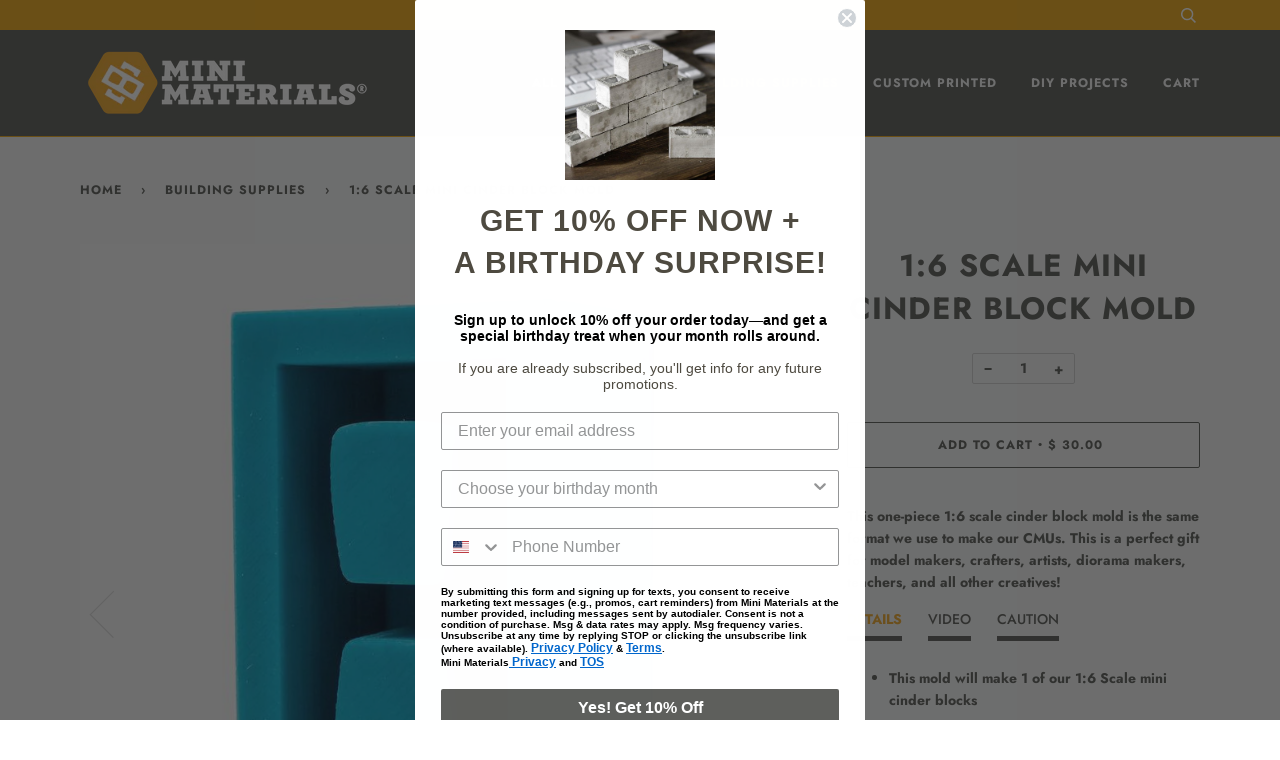

--- FILE ---
content_type: text/html; charset=utf-8
request_url: https://www.minimaterials.com/collections/diy-projects/products/1-6-scale-miniature-cinder-block-mold-1pc
body_size: 62773
content:
<!doctype html>
<!--[if lt IE 7]><html class="no-js lt-ie9 lt-ie8 lt-ie7" lang="en"> <![endif]-->
<!--[if IE 7]><html class="no-js lt-ie9 lt-ie8" lang="en"> <![endif]-->
<!--[if IE 8]><html class="no-js lt-ie9" lang="en"> <![endif]-->
<!--[if IE 9 ]><html class="ie9 no-js"> <![endif]-->
<!--[if (gt IE 9)|!(IE)]><!--> <html class="no-js"> <!--<![endif]-->
<head>
  <!-- ======================= Pipeline Theme V4.5.1 ========================= -->
  <meta charset="utf-8">
  <meta http-equiv="X-UA-Compatible" content="IE=edge,chrome=1">
<meta name="facebook-domain-verification" content="3dhlgrzj6a11hocos7qdemh4gflljb" />
  
    <link rel="shortcut icon" href="//www.minimaterials.com/cdn/shop/files/logo-10_32x32.png?v=1614304203" type="image/png">
  

  <!-- Title and description ================================================ -->
  <title>
  1:6 Scale Mini Cinder Block Mold &ndash; Mini Materials
  </title>

  
  <meta name="description" content="  This one-piece 1:6 scale cinder block mold is the same format we use to make our CMUs. This is a perfect gift for model makers, crafters, artists, diorama makers, teachers, and all other creatives!  DETAILS This mold will make 1 of our 1:6 Scale mini cinder blocks Extremely pliable for easy removal of blocks Made of ">
  

  <!-- Product meta ========================================================= -->
  <!-- /snippets/social-meta-tags.liquid --><meta property="og:site_name" content="Mini Materials">
<meta property="og:url" content="https://www.minimaterials.com/products/1-6-scale-miniature-cinder-block-mold-1pc">
<meta property="og:title" content="1:6 Scale Mini Cinder Block Mold">
<meta property="og:type" content="product">
<meta property="og:description" content="  This one-piece 1:6 scale cinder block mold is the same format we use to make our CMUs. This is a perfect gift for model makers, crafters, artists, diorama makers, teachers, and all other creatives!  DETAILS This mold will make 1 of our 1:6 Scale mini cinder blocks Extremely pliable for easy removal of blocks Made of "><meta property="og:price:amount" content="30.00">
  <meta property="og:price:currency" content="USD"><meta property="og:image" content="http://www.minimaterials.com/cdn/shop/products/16-scale-mini-cinder-block-mold-305963.jpg?v=1689287807">
      <meta property="og:image:secure_url" content="https://www.minimaterials.com/cdn/shop/products/16-scale-mini-cinder-block-mold-305963.jpg?v=1689287807">
      <meta property="og:image:height" content="900">
      <meta property="og:image:width" content="900"><meta property="og:image" content="http://www.minimaterials.com/cdn/shop/products/16-scale-mini-cinder-block-mold-685360.jpg?v=1689287807">
      <meta property="og:image:secure_url" content="https://www.minimaterials.com/cdn/shop/products/16-scale-mini-cinder-block-mold-685360.jpg?v=1689287807">
      <meta property="og:image:height" content="1652">
      <meta property="og:image:width" content="1653"><meta property="og:image" content="http://www.minimaterials.com/cdn/shop/products/16-scale-mini-cinder-block-mold-954634.jpg?v=1689287807">
      <meta property="og:image:secure_url" content="https://www.minimaterials.com/cdn/shop/products/16-scale-mini-cinder-block-mold-954634.jpg?v=1689287807">
      <meta property="og:image:height" content="1676">
      <meta property="og:image:width" content="1676">
<meta property="twitter:image" content="http://www.minimaterials.com/cdn/shop/files/icon-footer_9ce57366-c04b-492d-90df-92a6b5307977_1200x1200.png?v=1613788583">

<meta name="twitter:site" content="@minimaterials">
<meta name="twitter:card" content="summary_large_image">
<meta name="twitter:title" content="1:6 Scale Mini Cinder Block Mold">
<meta name="twitter:description" content="  This one-piece 1:6 scale cinder block mold is the same format we use to make our CMUs. This is a perfect gift for model makers, crafters, artists, diorama makers, teachers, and all other creatives!  DETAILS This mold will make 1 of our 1:6 Scale mini cinder blocks Extremely pliable for easy removal of blocks Made of ">


  <!-- Helpers ============================================================== -->
  <link rel="canonical" href="https://www.minimaterials.com/products/1-6-scale-miniature-cinder-block-mold-1pc">
  <meta name="viewport" content="width=device-width,initial-scale=1">
  <meta name="theme-color" content="#5d5e5a">

  

  <!-- CSS ================================================================== -->
  <link href="//www.minimaterials.com/cdn/shop/t/19/assets/theme.scss.css?v=118735072787935832461763499111" rel="stylesheet" type="text/css" media="all" />

  <!-- Vendor JS ============================================================ -->
  <script src="//www.minimaterials.com/cdn/shop/t/19/assets/vendor.js?v=19349907457483068571565664707" type="text/javascript"></script>

  <!-- /snippets/oldIE-js.liquid -->


<!--[if lt IE 9]>
<script src="//cdnjs.cloudflare.com/ajax/libs/html5shiv/3.7.2/html5shiv.min.js" type="text/javascript"></script>
<script src="//www.minimaterials.com/cdn/shop/t/19/assets/respond.min.js?v=52248677837542619231565664706" type="text/javascript"></script>
<script src="//www.minimaterials.com/cdn/shop/t/19/assets/background_size_emu.js?v=20512233629963367491565664705" type="text/javascript"></script>
<link href="//www.minimaterials.com/cdn/shop/t/19/assets/respond-proxy.html" id="respond-proxy" rel="respond-proxy" />
<link href="//www.minimaterials.com/search?q=71ff653c214f0ae31877d7bb3c2c5c09" id="respond-redirect" rel="respond-redirect" />
<script src="//www.minimaterials.com/search?q=71ff653c214f0ae31877d7bb3c2c5c09" type="text/javascript"></script>
<![endif]-->



  <script>
    var theme = {
      strings: {
        addToCart: "Add to Cart",
        soldOut: "Sold Out",
        unavailable: "Unavailable",
        join: "Join Now"
      },
      moneyFormat: "$ {{amount}}",
      version: '4.5.1'
    }
  </script>
<!-- Global site tag (gtag.js) - Google Analytics -->
<script async src="https://www.googletagmanager.com/gtag/js?id=G-RW6ZLNHS85"></script>
<script>
  window.dataLayer = window.dataLayer || [];
  function gtag(){dataLayer.push(arguments);}
  gtag('js', new Date());

  gtag('config', 'G-RW6ZLNHS85');
</script>
  
  

  <!-- Header hook for plugins ============================================== --><script>window.performance && window.performance.mark && window.performance.mark('shopify.content_for_header.start');</script><meta name="google-site-verification" content="g7KEZInCPQZYMmrm0rRo9Gu3KyOtVKRV-EjTlT9e8Y0">
<meta id="shopify-digital-wallet" name="shopify-digital-wallet" content="/6528105/digital_wallets/dialog">
<meta name="shopify-checkout-api-token" content="e3a1db2b57eacc1cc1c70c1f78caab4e">
<meta id="in-context-paypal-metadata" data-shop-id="6528105" data-venmo-supported="false" data-environment="production" data-locale="en_US" data-paypal-v4="true" data-currency="USD">
<link rel="alternate" type="application/json+oembed" href="https://www.minimaterials.com/products/1-6-scale-miniature-cinder-block-mold-1pc.oembed">
<script async="async" src="/checkouts/internal/preloads.js?locale=en-US"></script>
<link rel="preconnect" href="https://shop.app" crossorigin="anonymous">
<script async="async" src="https://shop.app/checkouts/internal/preloads.js?locale=en-US&shop_id=6528105" crossorigin="anonymous"></script>
<script id="apple-pay-shop-capabilities" type="application/json">{"shopId":6528105,"countryCode":"US","currencyCode":"USD","merchantCapabilities":["supports3DS"],"merchantId":"gid:\/\/shopify\/Shop\/6528105","merchantName":"Mini Materials","requiredBillingContactFields":["postalAddress","email","phone"],"requiredShippingContactFields":["postalAddress","email","phone"],"shippingType":"shipping","supportedNetworks":["visa","masterCard","amex","discover","elo","jcb"],"total":{"type":"pending","label":"Mini Materials","amount":"1.00"},"shopifyPaymentsEnabled":true,"supportsSubscriptions":true}</script>
<script id="shopify-features" type="application/json">{"accessToken":"e3a1db2b57eacc1cc1c70c1f78caab4e","betas":["rich-media-storefront-analytics"],"domain":"www.minimaterials.com","predictiveSearch":true,"shopId":6528105,"locale":"en"}</script>
<script>var Shopify = Shopify || {};
Shopify.shop = "mini-materials.myshopify.com";
Shopify.locale = "en";
Shopify.currency = {"active":"USD","rate":"1.0"};
Shopify.country = "US";
Shopify.theme = {"name":"Pipeline New","id":52075364437,"schema_name":"Pipeline","schema_version":"4.5.1","theme_store_id":739,"role":"main"};
Shopify.theme.handle = "null";
Shopify.theme.style = {"id":null,"handle":null};
Shopify.cdnHost = "www.minimaterials.com/cdn";
Shopify.routes = Shopify.routes || {};
Shopify.routes.root = "/";</script>
<script type="module">!function(o){(o.Shopify=o.Shopify||{}).modules=!0}(window);</script>
<script>!function(o){function n(){var o=[];function n(){o.push(Array.prototype.slice.apply(arguments))}return n.q=o,n}var t=o.Shopify=o.Shopify||{};t.loadFeatures=n(),t.autoloadFeatures=n()}(window);</script>
<script>
  window.ShopifyPay = window.ShopifyPay || {};
  window.ShopifyPay.apiHost = "shop.app\/pay";
  window.ShopifyPay.redirectState = null;
</script>
<script id="shop-js-analytics" type="application/json">{"pageType":"product"}</script>
<script defer="defer" async type="module" src="//www.minimaterials.com/cdn/shopifycloud/shop-js/modules/v2/client.init-shop-cart-sync_IZsNAliE.en.esm.js"></script>
<script defer="defer" async type="module" src="//www.minimaterials.com/cdn/shopifycloud/shop-js/modules/v2/chunk.common_0OUaOowp.esm.js"></script>
<script type="module">
  await import("//www.minimaterials.com/cdn/shopifycloud/shop-js/modules/v2/client.init-shop-cart-sync_IZsNAliE.en.esm.js");
await import("//www.minimaterials.com/cdn/shopifycloud/shop-js/modules/v2/chunk.common_0OUaOowp.esm.js");

  window.Shopify.SignInWithShop?.initShopCartSync?.({"fedCMEnabled":true,"windoidEnabled":true});

</script>
<script>
  window.Shopify = window.Shopify || {};
  if (!window.Shopify.featureAssets) window.Shopify.featureAssets = {};
  window.Shopify.featureAssets['shop-js'] = {"shop-cart-sync":["modules/v2/client.shop-cart-sync_DLOhI_0X.en.esm.js","modules/v2/chunk.common_0OUaOowp.esm.js"],"init-fed-cm":["modules/v2/client.init-fed-cm_C6YtU0w6.en.esm.js","modules/v2/chunk.common_0OUaOowp.esm.js"],"shop-button":["modules/v2/client.shop-button_BCMx7GTG.en.esm.js","modules/v2/chunk.common_0OUaOowp.esm.js"],"shop-cash-offers":["modules/v2/client.shop-cash-offers_BT26qb5j.en.esm.js","modules/v2/chunk.common_0OUaOowp.esm.js","modules/v2/chunk.modal_CGo_dVj3.esm.js"],"init-windoid":["modules/v2/client.init-windoid_B9PkRMql.en.esm.js","modules/v2/chunk.common_0OUaOowp.esm.js"],"init-shop-email-lookup-coordinator":["modules/v2/client.init-shop-email-lookup-coordinator_DZkqjsbU.en.esm.js","modules/v2/chunk.common_0OUaOowp.esm.js"],"shop-toast-manager":["modules/v2/client.shop-toast-manager_Di2EnuM7.en.esm.js","modules/v2/chunk.common_0OUaOowp.esm.js"],"shop-login-button":["modules/v2/client.shop-login-button_BtqW_SIO.en.esm.js","modules/v2/chunk.common_0OUaOowp.esm.js","modules/v2/chunk.modal_CGo_dVj3.esm.js"],"avatar":["modules/v2/client.avatar_BTnouDA3.en.esm.js"],"pay-button":["modules/v2/client.pay-button_CWa-C9R1.en.esm.js","modules/v2/chunk.common_0OUaOowp.esm.js"],"init-shop-cart-sync":["modules/v2/client.init-shop-cart-sync_IZsNAliE.en.esm.js","modules/v2/chunk.common_0OUaOowp.esm.js"],"init-customer-accounts":["modules/v2/client.init-customer-accounts_DenGwJTU.en.esm.js","modules/v2/client.shop-login-button_BtqW_SIO.en.esm.js","modules/v2/chunk.common_0OUaOowp.esm.js","modules/v2/chunk.modal_CGo_dVj3.esm.js"],"init-shop-for-new-customer-accounts":["modules/v2/client.init-shop-for-new-customer-accounts_JdHXxpS9.en.esm.js","modules/v2/client.shop-login-button_BtqW_SIO.en.esm.js","modules/v2/chunk.common_0OUaOowp.esm.js","modules/v2/chunk.modal_CGo_dVj3.esm.js"],"init-customer-accounts-sign-up":["modules/v2/client.init-customer-accounts-sign-up_D6__K_p8.en.esm.js","modules/v2/client.shop-login-button_BtqW_SIO.en.esm.js","modules/v2/chunk.common_0OUaOowp.esm.js","modules/v2/chunk.modal_CGo_dVj3.esm.js"],"checkout-modal":["modules/v2/client.checkout-modal_C_ZQDY6s.en.esm.js","modules/v2/chunk.common_0OUaOowp.esm.js","modules/v2/chunk.modal_CGo_dVj3.esm.js"],"shop-follow-button":["modules/v2/client.shop-follow-button_XetIsj8l.en.esm.js","modules/v2/chunk.common_0OUaOowp.esm.js","modules/v2/chunk.modal_CGo_dVj3.esm.js"],"lead-capture":["modules/v2/client.lead-capture_DvA72MRN.en.esm.js","modules/v2/chunk.common_0OUaOowp.esm.js","modules/v2/chunk.modal_CGo_dVj3.esm.js"],"shop-login":["modules/v2/client.shop-login_ClXNxyh6.en.esm.js","modules/v2/chunk.common_0OUaOowp.esm.js","modules/v2/chunk.modal_CGo_dVj3.esm.js"],"payment-terms":["modules/v2/client.payment-terms_CNlwjfZz.en.esm.js","modules/v2/chunk.common_0OUaOowp.esm.js","modules/v2/chunk.modal_CGo_dVj3.esm.js"]};
</script>
<script>(function() {
  var isLoaded = false;
  function asyncLoad() {
    if (isLoaded) return;
    isLoaded = true;
    var urls = ["https:\/\/upsells.boldapps.net\/v2_ui\/js\/UpsellTracker.js?shop=mini-materials.myshopify.com","https:\/\/upsells.boldapps.net\/v2_ui\/js\/upsell.js?shop=mini-materials.myshopify.com","https:\/\/id-shop.govx.com\/app\/mini-materials.myshopify.com\/govx.js?shop=mini-materials.myshopify.com","https:\/\/tabs.stationmade.com\/registered-scripts\/tabs-by-station.js?shop=mini-materials.myshopify.com","https:\/\/static.klaviyo.com\/onsite\/js\/K2kyuC\/klaviyo.js?company_id=K2kyuC\u0026shop=mini-materials.myshopify.com","https:\/\/cdn.hextom.com\/js\/eventpromotionbar.js?shop=mini-materials.myshopify.com"];
    for (var i = 0; i < urls.length; i++) {
      var s = document.createElement('script');
      s.type = 'text/javascript';
      s.async = true;
      s.src = urls[i];
      var x = document.getElementsByTagName('script')[0];
      x.parentNode.insertBefore(s, x);
    }
  };
  if(window.attachEvent) {
    window.attachEvent('onload', asyncLoad);
  } else {
    window.addEventListener('load', asyncLoad, false);
  }
})();</script>
<script id="__st">var __st={"a":6528105,"offset":-28800,"reqid":"fa9b75d5-c7cf-4738-b9b7-94aefff38da0-1768524499","pageurl":"www.minimaterials.com\/collections\/diy-projects\/products\/1-6-scale-miniature-cinder-block-mold-1pc","u":"1fb78e21e7f2","p":"product","rtyp":"product","rid":4507440054357};</script>
<script>window.ShopifyPaypalV4VisibilityTracking = true;</script>
<script id="captcha-bootstrap">!function(){'use strict';const t='contact',e='account',n='new_comment',o=[[t,t],['blogs',n],['comments',n],[t,'customer']],c=[[e,'customer_login'],[e,'guest_login'],[e,'recover_customer_password'],[e,'create_customer']],r=t=>t.map((([t,e])=>`form[action*='/${t}']:not([data-nocaptcha='true']) input[name='form_type'][value='${e}']`)).join(','),a=t=>()=>t?[...document.querySelectorAll(t)].map((t=>t.form)):[];function s(){const t=[...o],e=r(t);return a(e)}const i='password',u='form_key',d=['recaptcha-v3-token','g-recaptcha-response','h-captcha-response',i],f=()=>{try{return window.sessionStorage}catch{return}},m='__shopify_v',_=t=>t.elements[u];function p(t,e,n=!1){try{const o=window.sessionStorage,c=JSON.parse(o.getItem(e)),{data:r}=function(t){const{data:e,action:n}=t;return t[m]||n?{data:e,action:n}:{data:t,action:n}}(c);for(const[e,n]of Object.entries(r))t.elements[e]&&(t.elements[e].value=n);n&&o.removeItem(e)}catch(o){console.error('form repopulation failed',{error:o})}}const l='form_type',E='cptcha';function T(t){t.dataset[E]=!0}const w=window,h=w.document,L='Shopify',v='ce_forms',y='captcha';let A=!1;((t,e)=>{const n=(g='f06e6c50-85a8-45c8-87d0-21a2b65856fe',I='https://cdn.shopify.com/shopifycloud/storefront-forms-hcaptcha/ce_storefront_forms_captcha_hcaptcha.v1.5.2.iife.js',D={infoText:'Protected by hCaptcha',privacyText:'Privacy',termsText:'Terms'},(t,e,n)=>{const o=w[L][v],c=o.bindForm;if(c)return c(t,g,e,D).then(n);var r;o.q.push([[t,g,e,D],n]),r=I,A||(h.body.append(Object.assign(h.createElement('script'),{id:'captcha-provider',async:!0,src:r})),A=!0)});var g,I,D;w[L]=w[L]||{},w[L][v]=w[L][v]||{},w[L][v].q=[],w[L][y]=w[L][y]||{},w[L][y].protect=function(t,e){n(t,void 0,e),T(t)},Object.freeze(w[L][y]),function(t,e,n,w,h,L){const[v,y,A,g]=function(t,e,n){const i=e?o:[],u=t?c:[],d=[...i,...u],f=r(d),m=r(i),_=r(d.filter((([t,e])=>n.includes(e))));return[a(f),a(m),a(_),s()]}(w,h,L),I=t=>{const e=t.target;return e instanceof HTMLFormElement?e:e&&e.form},D=t=>v().includes(t);t.addEventListener('submit',(t=>{const e=I(t);if(!e)return;const n=D(e)&&!e.dataset.hcaptchaBound&&!e.dataset.recaptchaBound,o=_(e),c=g().includes(e)&&(!o||!o.value);(n||c)&&t.preventDefault(),c&&!n&&(function(t){try{if(!f())return;!function(t){const e=f();if(!e)return;const n=_(t);if(!n)return;const o=n.value;o&&e.removeItem(o)}(t);const e=Array.from(Array(32),(()=>Math.random().toString(36)[2])).join('');!function(t,e){_(t)||t.append(Object.assign(document.createElement('input'),{type:'hidden',name:u})),t.elements[u].value=e}(t,e),function(t,e){const n=f();if(!n)return;const o=[...t.querySelectorAll(`input[type='${i}']`)].map((({name:t})=>t)),c=[...d,...o],r={};for(const[a,s]of new FormData(t).entries())c.includes(a)||(r[a]=s);n.setItem(e,JSON.stringify({[m]:1,action:t.action,data:r}))}(t,e)}catch(e){console.error('failed to persist form',e)}}(e),e.submit())}));const S=(t,e)=>{t&&!t.dataset[E]&&(n(t,e.some((e=>e===t))),T(t))};for(const o of['focusin','change'])t.addEventListener(o,(t=>{const e=I(t);D(e)&&S(e,y())}));const B=e.get('form_key'),M=e.get(l),P=B&&M;t.addEventListener('DOMContentLoaded',(()=>{const t=y();if(P)for(const e of t)e.elements[l].value===M&&p(e,B);[...new Set([...A(),...v().filter((t=>'true'===t.dataset.shopifyCaptcha))])].forEach((e=>S(e,t)))}))}(h,new URLSearchParams(w.location.search),n,t,e,['guest_login'])})(!0,!0)}();</script>
<script integrity="sha256-4kQ18oKyAcykRKYeNunJcIwy7WH5gtpwJnB7kiuLZ1E=" data-source-attribution="shopify.loadfeatures" defer="defer" src="//www.minimaterials.com/cdn/shopifycloud/storefront/assets/storefront/load_feature-a0a9edcb.js" crossorigin="anonymous"></script>
<script crossorigin="anonymous" defer="defer" src="//www.minimaterials.com/cdn/shopifycloud/storefront/assets/shopify_pay/storefront-65b4c6d7.js?v=20250812"></script>
<script data-source-attribution="shopify.dynamic_checkout.dynamic.init">var Shopify=Shopify||{};Shopify.PaymentButton=Shopify.PaymentButton||{isStorefrontPortableWallets:!0,init:function(){window.Shopify.PaymentButton.init=function(){};var t=document.createElement("script");t.src="https://www.minimaterials.com/cdn/shopifycloud/portable-wallets/latest/portable-wallets.en.js",t.type="module",document.head.appendChild(t)}};
</script>
<script data-source-attribution="shopify.dynamic_checkout.buyer_consent">
  function portableWalletsHideBuyerConsent(e){var t=document.getElementById("shopify-buyer-consent"),n=document.getElementById("shopify-subscription-policy-button");t&&n&&(t.classList.add("hidden"),t.setAttribute("aria-hidden","true"),n.removeEventListener("click",e))}function portableWalletsShowBuyerConsent(e){var t=document.getElementById("shopify-buyer-consent"),n=document.getElementById("shopify-subscription-policy-button");t&&n&&(t.classList.remove("hidden"),t.removeAttribute("aria-hidden"),n.addEventListener("click",e))}window.Shopify?.PaymentButton&&(window.Shopify.PaymentButton.hideBuyerConsent=portableWalletsHideBuyerConsent,window.Shopify.PaymentButton.showBuyerConsent=portableWalletsShowBuyerConsent);
</script>
<script data-source-attribution="shopify.dynamic_checkout.cart.bootstrap">document.addEventListener("DOMContentLoaded",(function(){function t(){return document.querySelector("shopify-accelerated-checkout-cart, shopify-accelerated-checkout")}if(t())Shopify.PaymentButton.init();else{new MutationObserver((function(e,n){t()&&(Shopify.PaymentButton.init(),n.disconnect())})).observe(document.body,{childList:!0,subtree:!0})}}));
</script>
<link id="shopify-accelerated-checkout-styles" rel="stylesheet" media="screen" href="https://www.minimaterials.com/cdn/shopifycloud/portable-wallets/latest/accelerated-checkout-backwards-compat.css" crossorigin="anonymous">
<style id="shopify-accelerated-checkout-cart">
        #shopify-buyer-consent {
  margin-top: 1em;
  display: inline-block;
  width: 100%;
}

#shopify-buyer-consent.hidden {
  display: none;
}

#shopify-subscription-policy-button {
  background: none;
  border: none;
  padding: 0;
  text-decoration: underline;
  font-size: inherit;
  cursor: pointer;
}

#shopify-subscription-policy-button::before {
  box-shadow: none;
}

      </style>

<script>window.performance && window.performance.mark && window.performance.mark('shopify.content_for_header.end');</script><script>window.BOLD = window.BOLD || {};
    window.BOLD.common = window.BOLD.common || {};
    window.BOLD.common.Shopify = window.BOLD.common.Shopify || {};
    window.BOLD.common.Shopify.shop = {
      domain: 'www.minimaterials.com',
      permanent_domain: 'mini-materials.myshopify.com',
      url: 'https://www.minimaterials.com',
      secure_url: 'https://www.minimaterials.com',
      money_format: "$ {{amount}}",
      currency: "USD"
    };
    window.BOLD.common.Shopify.customer = {
      id: null,
      tags: null,
    };
    window.BOLD.common.Shopify.cart = {"note":null,"attributes":{},"original_total_price":0,"total_price":0,"total_discount":0,"total_weight":0.0,"item_count":0,"items":[],"requires_shipping":false,"currency":"USD","items_subtotal_price":0,"cart_level_discount_applications":[],"checkout_charge_amount":0};
    window.BOLD.common.template = 'product';window.BOLD.common.Shopify.formatMoney = function(money, format) {
        function n(t, e) {
            return "undefined" == typeof t ? e : t
        }
        function r(t, e, r, i) {
            if (e = n(e, 2),
                r = n(r, ","),
                i = n(i, "."),
            isNaN(t) || null == t)
                return 0;
            t = (t / 100).toFixed(e);
            var o = t.split(".")
                , a = o[0].replace(/(\d)(?=(\d\d\d)+(?!\d))/g, "$1" + r)
                , s = o[1] ? i + o[1] : "";
            return a + s
        }
        "string" == typeof money && (money = money.replace(".", ""));
        var i = ""
            , o = /\{\{\s*(\w+)\s*\}\}/
            , a = format || window.BOLD.common.Shopify.shop.money_format || window.Shopify.money_format || "$ {{ amount }}";
        switch (a.match(o)[1]) {
            case "amount":
                i = r(money, 2, ",", ".");
                break;
            case "amount_no_decimals":
                i = r(money, 0, ",", ".");
                break;
            case "amount_with_comma_separator":
                i = r(money, 2, ".", ",");
                break;
            case "amount_no_decimals_with_comma_separator":
                i = r(money, 0, ".", ",");
                break;
            case "amount_with_space_separator":
                i = r(money, 2, " ", ",");
                break;
            case "amount_no_decimals_with_space_separator":
                i = r(money, 0, " ", ",");
                break;
            case "amount_with_apostrophe_separator":
                i = r(money, 2, "'", ".");
                break;
        }
        return a.replace(o, i);
    };
    window.BOLD.common.Shopify.saveProduct = function (handle, product, productData) {
      if (typeof handle === 'string' && typeof window.BOLD.common.Shopify.products[handle] === 'undefined') {
        if (typeof product === 'number') {
          window.BOLD.common.Shopify.handles[product] = handle;
          product = { id: product, product: productData };
        }
        window.BOLD.common.Shopify.products[handle] = product;
      }
    };
    window.BOLD.common.Shopify.saveVariant = function (variant_id, variant) {
      if (typeof variant_id === 'number' && typeof window.BOLD.common.Shopify.variants[variant_id] === 'undefined') {
        window.BOLD.common.Shopify.variants[variant_id] = variant;
      }
    };window.BOLD.common.Shopify.products = window.BOLD.common.Shopify.products || {};
    window.BOLD.common.Shopify.variants = window.BOLD.common.Shopify.variants || {};
    window.BOLD.common.Shopify.handles = window.BOLD.common.Shopify.handles || {};window.BOLD.common.Shopify.handle = "1-6-scale-miniature-cinder-block-mold-1pc"
window.BOLD.common.Shopify.saveProduct("1-6-scale-miniature-cinder-block-mold-1pc", 4507440054357, {"id":4507440054357,"title":"1:6 Scale Mini Cinder Block Mold","handle":"1-6-scale-miniature-cinder-block-mold-1pc","description":"\u003cp style=\"text-align: left;\" data-mce-style=\"text-align: left;\"\u003e \u003c\/p\u003e\n\u003cp style=\"text-align: left;\" data-mce-style=\"text-align: left;\"\u003eThis one-piece 1:6 scale cinder block mold is the same format we use to make our CMUs. This is a perfect gift for model makers, crafters, artists, diorama makers, teachers, and all other creatives! \u003c\/p\u003e\n\u003ch5 style=\"text-align: left;\" data-mce-style=\"text-align: left;\"\u003e\n\u003cbr\u003eDETAILS\u003cbr\u003e\n\u003c\/h5\u003e\n\u003cul\u003e\n\u003cli\u003e\u003cspan\u003eThis mold will make 1 of our 1:6 Scale mini cinder blocks\u003c\/span\u003e\u003c\/li\u003e\n\u003cli\u003e\u003cspan\u003eExtremely pliable for easy removal of blocks\u003c\/span\u003e\u003c\/li\u003e\n\u003cli\u003e\u003cspan\u003eMade of silicone. You can pour almost any hardening material in here, and they will withstand up to 425ºF.\u003c\/span\u003e\u003c\/li\u003e\n\u003cli\u003e\u003cspan\u003eWorks with concrete, plaster, or anything else you can think of!\u003c\/span\u003e\u003c\/li\u003e\n\u003cli\u003e\u003cspan\u003ePour and scrape the top off to get nice flat cinder blocks\u003c\/span\u003e\u003c\/li\u003e\n\u003cli style=\"text-align: left;\" data-mce-style=\"text-align: left;\"\u003e\n\u003cp\u003eRecommended for ages 8+\u003c\/p\u003e\n\u003c\/li\u003e\n\u003c\/ul\u003e\n\u003ch5\u003e\u003cspan\u003eVIDEO\u003c\/span\u003e\u003c\/h5\u003e\n\u003cp\u003e\u003ciframe src=\"https:\/\/www.youtube.com\/embed\/DFIHSeu0-6s\" height=\"315\" width=\"560\" allowfullscreen=\"\" allow=\"accelerometer; autoplay; encrypted-media; gyroscope; picture-in-picture\" frameborder=\"0\"\u003e\u003c\/iframe\u003e\u003c\/p\u003e\n\u003cp\u003eClick\u003cspan\u003e \u003c\/span\u003e\u003ca href=\"https:\/\/www.minimaterials.com\/collections\/mini-molds\/products\/mini-cinder-block-cement-mix-100-blocks-worth\" title=\"mini cinder block cement\"\u003ehere\u003c\/a\u003e\u003cspan\u003e \u003c\/span\u003eto grab a jar of our mini cinder block cement so you can start making your own mini cinder blocks at home!\u003c\/p\u003e\n\u003ch5\u003eCAUTION\u003cbr\u003e\n\u003c\/h5\u003e\n\u003cul\u003e\n\u003cli\u003e\u003cspan\u003eThese are not made for mass production, they have a limited life-span.\u003c\/span\u003e\u003c\/li\u003e\n\u003cli\u003e\u003cspan\u003eThese are not graded as food-safe molds. \u003c\/span\u003e\u003c\/li\u003e\n\u003cli\u003e\u003cspan\u003eThese molds are made of silicone. You can pour almost any hardening material in here, and they will withstand up to 425ºF.\u003c\/span\u003e\u003c\/li\u003e\n\u003c\/ul\u003e","published_at":"2020-02-05T13:39:17-08:00","created_at":"2020-01-25T08:36:44-08:00","vendor":"Mini Materials","type":"Mold","tags":["1 6 scale","1\/6","1:6 scale collection","block","building supply","cement","cinder block collection","cinder blocks","construction","diy","dollhouse miniatures","for the diyer","masonry","masonry collection","mini","miniature","miniatures","mold","mold collection","scale"],"price":3000,"price_min":3000,"price_max":3000,"available":true,"price_varies":false,"compare_at_price":null,"compare_at_price_min":0,"compare_at_price_max":0,"compare_at_price_varies":false,"variants":[{"id":31707930099797,"title":"Default Title","option1":"Default Title","option2":null,"option3":null,"sku":"16MCBM1","requires_shipping":true,"taxable":true,"featured_image":null,"available":true,"name":"1:6 Scale Mini Cinder Block Mold","public_title":null,"options":["Default Title"],"price":3000,"weight":170,"compare_at_price":null,"inventory_quantity":-12,"inventory_management":"shopify","inventory_policy":"continue","barcode":"","requires_selling_plan":false,"selling_plan_allocations":[]}],"images":["\/\/www.minimaterials.com\/cdn\/shop\/products\/16-scale-mini-cinder-block-mold-305963.jpg?v=1689287807","\/\/www.minimaterials.com\/cdn\/shop\/products\/16-scale-mini-cinder-block-mold-685360.jpg?v=1689287807","\/\/www.minimaterials.com\/cdn\/shop\/products\/16-scale-mini-cinder-block-mold-954634.jpg?v=1689287807","\/\/www.minimaterials.com\/cdn\/shop\/products\/16-scale-mini-cinder-block-mold-454726.jpg?v=1689287807"],"featured_image":"\/\/www.minimaterials.com\/cdn\/shop\/products\/16-scale-mini-cinder-block-mold-305963.jpg?v=1689287807","options":["Title"],"media":[{"alt":"1:6 Scale Mini Cinder Block Mold - Mini Materials","id":22923031314517,"position":1,"preview_image":{"aspect_ratio":1.0,"height":900,"width":900,"src":"\/\/www.minimaterials.com\/cdn\/shop\/products\/16-scale-mini-cinder-block-mold-305963.jpg?v=1689287807"},"aspect_ratio":1.0,"height":900,"media_type":"image","src":"\/\/www.minimaterials.com\/cdn\/shop\/products\/16-scale-mini-cinder-block-mold-305963.jpg?v=1689287807","width":900},{"alt":"1:6 Scale Mini Cinder Block Mold - Mini Materials","id":22923031347285,"position":2,"preview_image":{"aspect_ratio":1.001,"height":1652,"width":1653,"src":"\/\/www.minimaterials.com\/cdn\/shop\/products\/16-scale-mini-cinder-block-mold-685360.jpg?v=1689287807"},"aspect_ratio":1.001,"height":1652,"media_type":"image","src":"\/\/www.minimaterials.com\/cdn\/shop\/products\/16-scale-mini-cinder-block-mold-685360.jpg?v=1689287807","width":1653},{"alt":"1:6 Scale Mini Cinder Block Mold - Mini Materials","id":22923031380053,"position":3,"preview_image":{"aspect_ratio":1.0,"height":1676,"width":1676,"src":"\/\/www.minimaterials.com\/cdn\/shop\/products\/16-scale-mini-cinder-block-mold-954634.jpg?v=1689287807"},"aspect_ratio":1.0,"height":1676,"media_type":"image","src":"\/\/www.minimaterials.com\/cdn\/shop\/products\/16-scale-mini-cinder-block-mold-954634.jpg?v=1689287807","width":1676},{"alt":"1:6 Scale Mini Cinder Block Mold - Mini Materials","id":22923031412821,"position":4,"preview_image":{"aspect_ratio":1.0,"height":1500,"width":1500,"src":"\/\/www.minimaterials.com\/cdn\/shop\/products\/16-scale-mini-cinder-block-mold-454726.jpg?v=1689287807"},"aspect_ratio":1.0,"height":1500,"media_type":"image","src":"\/\/www.minimaterials.com\/cdn\/shop\/products\/16-scale-mini-cinder-block-mold-454726.jpg?v=1689287807","width":1500}],"requires_selling_plan":false,"selling_plan_groups":[],"content":"\u003cp style=\"text-align: left;\" data-mce-style=\"text-align: left;\"\u003e \u003c\/p\u003e\n\u003cp style=\"text-align: left;\" data-mce-style=\"text-align: left;\"\u003eThis one-piece 1:6 scale cinder block mold is the same format we use to make our CMUs. This is a perfect gift for model makers, crafters, artists, diorama makers, teachers, and all other creatives! \u003c\/p\u003e\n\u003ch5 style=\"text-align: left;\" data-mce-style=\"text-align: left;\"\u003e\n\u003cbr\u003eDETAILS\u003cbr\u003e\n\u003c\/h5\u003e\n\u003cul\u003e\n\u003cli\u003e\u003cspan\u003eThis mold will make 1 of our 1:6 Scale mini cinder blocks\u003c\/span\u003e\u003c\/li\u003e\n\u003cli\u003e\u003cspan\u003eExtremely pliable for easy removal of blocks\u003c\/span\u003e\u003c\/li\u003e\n\u003cli\u003e\u003cspan\u003eMade of silicone. You can pour almost any hardening material in here, and they will withstand up to 425ºF.\u003c\/span\u003e\u003c\/li\u003e\n\u003cli\u003e\u003cspan\u003eWorks with concrete, plaster, or anything else you can think of!\u003c\/span\u003e\u003c\/li\u003e\n\u003cli\u003e\u003cspan\u003ePour and scrape the top off to get nice flat cinder blocks\u003c\/span\u003e\u003c\/li\u003e\n\u003cli style=\"text-align: left;\" data-mce-style=\"text-align: left;\"\u003e\n\u003cp\u003eRecommended for ages 8+\u003c\/p\u003e\n\u003c\/li\u003e\n\u003c\/ul\u003e\n\u003ch5\u003e\u003cspan\u003eVIDEO\u003c\/span\u003e\u003c\/h5\u003e\n\u003cp\u003e\u003ciframe src=\"https:\/\/www.youtube.com\/embed\/DFIHSeu0-6s\" height=\"315\" width=\"560\" allowfullscreen=\"\" allow=\"accelerometer; autoplay; encrypted-media; gyroscope; picture-in-picture\" frameborder=\"0\"\u003e\u003c\/iframe\u003e\u003c\/p\u003e\n\u003cp\u003eClick\u003cspan\u003e \u003c\/span\u003e\u003ca href=\"https:\/\/www.minimaterials.com\/collections\/mini-molds\/products\/mini-cinder-block-cement-mix-100-blocks-worth\" title=\"mini cinder block cement\"\u003ehere\u003c\/a\u003e\u003cspan\u003e \u003c\/span\u003eto grab a jar of our mini cinder block cement so you can start making your own mini cinder blocks at home!\u003c\/p\u003e\n\u003ch5\u003eCAUTION\u003cbr\u003e\n\u003c\/h5\u003e\n\u003cul\u003e\n\u003cli\u003e\u003cspan\u003eThese are not made for mass production, they have a limited life-span.\u003c\/span\u003e\u003c\/li\u003e\n\u003cli\u003e\u003cspan\u003eThese are not graded as food-safe molds. \u003c\/span\u003e\u003c\/li\u003e\n\u003cli\u003e\u003cspan\u003eThese molds are made of silicone. You can pour almost any hardening material in here, and they will withstand up to 425ºF.\u003c\/span\u003e\u003c\/li\u003e\n\u003c\/ul\u003e"});window.BOLD.common.Shopify.saveVariant(31707930099797, { variant: {"id":31707930099797,"title":"Default Title","option1":"Default Title","option2":null,"option3":null,"sku":"16MCBM1","requires_shipping":true,"taxable":true,"featured_image":null,"available":true,"name":"1:6 Scale Mini Cinder Block Mold","public_title":null,"options":["Default Title"],"price":3000,"weight":170,"compare_at_price":null,"inventory_quantity":-12,"inventory_management":"shopify","inventory_policy":"continue","barcode":"","requires_selling_plan":false,"selling_plan_allocations":[]}, inventory_quantity: -12, product_id: 4507440054357, product_handle: "1-6-scale-miniature-cinder-block-mold-1pc", price: 3000, variant_title: "Default Title", group_id: '', csp_metafield: {}});window.BOLD.apps_installed = {"Product Upsell":3} || {};window.BOLD.common.Shopify.saveProduct("miniature-cinder-blocks-24pk-with-pallet", 468177559, {"id":468177559,"title":"1:12 Scale Mini Cinder Block Pallet (24pk)","handle":"miniature-cinder-blocks-24pk-with-pallet","description":"\u003cdiv class=\"shogun-root\" data-shogun-id=\"5d54c13a55041f00504f3cb1\" data-shogun-site-id=\"285bec02-6d47-4b9e-89ca-feed4559cb2a\" data-shogun-page-id=\"5d54c13a55041f00504f3cb1\" data-shogun-page-version-id=\"5d54c13a55041f00504f3cb0\" data-shogun-platform-type=\"shopify\" data-shogun-variant-id=\"5d54c13a55041f00504f3cb4\" data-region=\"main\"\u003e\n\u003cdiv id=\"s-9f7e1340-e7d5-4d92-a1fe-e105297abac7\" class=\"shg-c\"\u003e\n\u003cp\u003e\u003cspan style=\"color: #666666;\"\u003e24 miniature cinder blocks arranged on a miniature pallet like you see at the big box stores... that you can place on your desk! What else could you need?\u003c\/span\u003e\u003c\/p\u003e\n\u003cp\u003e\u003cspan style=\"color: #666666;\"\u003eThis mini desktop cinder block pallet includes: 24 of the 1:12 scale, original flat face cinder blocks and one mini pallet!\u003c\/span\u003e\u003c\/p\u003e\n\u003ch5 style=\"text-align: left;\" data-mce-style=\"text-align: left;\"\u003e\n\u003cbr\u003eFEATURES\u003cbr\u003e\n\u003c\/h5\u003e\n\u003cul\u003e\n\u003cli style=\"text-align: left;\" data-mce-style=\"text-align: left;\"\u003e\u003cspan\u003eCinder blocks are made of REAL concrete\u003c\/span\u003e\u003c\/li\u003e\n\u003cli style=\"text-align: left;\" data-mce-style=\"text-align: left;\"\u003e\u003cspan\u003ePine pallet is made of soft pine wood and has been assembled with miniature nails\u003c\/span\u003e\u003c\/li\u003e\n\u003cli style=\"text-align: left;\" data-mce-style=\"text-align: left;\"\u003e\u003cspan\u003eHandmade in the U.S.A.\u003c\/span\u003e\u003c\/li\u003e\n\u003cli style=\"text-align: left;\" data-mce-style=\"text-align: left;\"\u003e\u003cspan\u003ePlease note: All concrete and wood products are handmade, hence the uniqueness of each individual product.\u003c\/span\u003e\u003c\/li\u003e\n\u003cli style=\"text-align: left;\" data-mce-style=\"text-align: left;\"\u003e\u003cspan\u003eRecommended for ages 8+\u003c\/span\u003e\u003c\/li\u003e\n\u003c\/ul\u003e\n\u003ch5\u003eMEASUREMENTS\u003cbr\u003e\n\u003c\/h5\u003e\n\u003cul\u003e\n\u003cli style=\"text-align: left;\" data-mce-style=\"text-align: left;\"\u003e\u003cspan\u003eThis product is made in 1:12 Scale\u003c\/span\u003e\u003c\/li\u003e\n\u003cli style=\"text-align: left;\" data-mce-style=\"text-align: left;\"\u003e\n\u003cspan\u003eCinder blocks:\u003c\/span\u003e 1.33\" x .66\" x .66\" each\u003c\/li\u003e\n\u003cli style=\"text-align: left;\" data-mce-style=\"text-align: left;\"\u003e\u003cspan\u003ePine pallet: 3.33\" x 2.75\"\u003c\/span\u003e\u003c\/li\u003e\n\u003c\/ul\u003e\n\u003cp\u003e\u003cspan style=\"color: #666666;\"\u003e\u003cbr\u003e\u003c\/span\u003e\u003c\/p\u003e\n\u003cp\u003e \u003c\/p\u003e\n\u003c\/div\u003e\n\u003c\/div\u003e","published_at":"2019-07-31T16:41:50-07:00","created_at":"2015-03-25T20:27:14-07:00","vendor":"Mini Materials","type":"Cinder Blocks","tags":["1 12","1\/12th","1:12 scale","1:12 scale collection","block","blocks","building supply","cement","cinder block","cinder block collection","cinder blocks","coasters","concrete","concrete block","desktop","desktop accessories","fingerboard","fingerboarding","for the architect","for the fingerboarder","for the workaholic","gift for architect","gift for dad","masonry","masonry collection","miniature","miniatures","scale"],"price":2000,"price_min":2000,"price_max":2000,"available":true,"price_varies":false,"compare_at_price":null,"compare_at_price_min":0,"compare_at_price_max":0,"compare_at_price_varies":false,"variants":[{"id":1242934343,"title":"Default Title","option1":"Default Title","option2":null,"option3":null,"sku":"MCB-24","requires_shipping":true,"taxable":true,"featured_image":null,"available":true,"name":"1:12 Scale Mini Cinder Block Pallet (24pk)","public_title":null,"options":["Default Title"],"price":2000,"weight":330,"compare_at_price":null,"inventory_quantity":-415,"inventory_management":"shopify","inventory_policy":"continue","barcode":"","requires_selling_plan":false,"selling_plan_allocations":[]}],"images":["\/\/www.minimaterials.com\/cdn\/shop\/products\/112-scale-mini-cinder-block-pallet-24pk-499362.jpg?v=1689287646","\/\/www.minimaterials.com\/cdn\/shop\/products\/112-scale-mini-cinder-block-pallet-24pk-228084.jpg?v=1689287646","\/\/www.minimaterials.com\/cdn\/shop\/products\/112-scale-mini-cinder-block-pallet-24pk-991741.jpg?v=1689287646"],"featured_image":"\/\/www.minimaterials.com\/cdn\/shop\/products\/112-scale-mini-cinder-block-pallet-24pk-499362.jpg?v=1689287646","options":["Title"],"media":[{"alt":"1:12 Scale Mini Cinder Block Pallet (24pk) - Mini Materials","id":22923016011861,"position":1,"preview_image":{"aspect_ratio":1.0,"height":1080,"width":1080,"src":"\/\/www.minimaterials.com\/cdn\/shop\/products\/112-scale-mini-cinder-block-pallet-24pk-499362.jpg?v=1689287646"},"aspect_ratio":1.0,"height":1080,"media_type":"image","src":"\/\/www.minimaterials.com\/cdn\/shop\/products\/112-scale-mini-cinder-block-pallet-24pk-499362.jpg?v=1689287646","width":1080},{"alt":"1:12 Scale Mini Cinder Block Pallet (24pk) - Mini Materials","id":22923016077397,"position":2,"preview_image":{"aspect_ratio":1.0,"height":1080,"width":1080,"src":"\/\/www.minimaterials.com\/cdn\/shop\/products\/112-scale-mini-cinder-block-pallet-24pk-228084.jpg?v=1689287646"},"aspect_ratio":1.0,"height":1080,"media_type":"image","src":"\/\/www.minimaterials.com\/cdn\/shop\/products\/112-scale-mini-cinder-block-pallet-24pk-228084.jpg?v=1689287646","width":1080},{"alt":"1:12 Scale Mini Cinder Block Pallet (24pk) - Mini Materials","id":22923016208469,"position":3,"preview_image":{"aspect_ratio":1.0,"height":2000,"width":2000,"src":"\/\/www.minimaterials.com\/cdn\/shop\/products\/112-scale-mini-cinder-block-pallet-24pk-991741.jpg?v=1689287646"},"aspect_ratio":1.0,"height":2000,"media_type":"image","src":"\/\/www.minimaterials.com\/cdn\/shop\/products\/112-scale-mini-cinder-block-pallet-24pk-991741.jpg?v=1689287646","width":2000}],"requires_selling_plan":false,"selling_plan_groups":[],"content":"\u003cdiv class=\"shogun-root\" data-shogun-id=\"5d54c13a55041f00504f3cb1\" data-shogun-site-id=\"285bec02-6d47-4b9e-89ca-feed4559cb2a\" data-shogun-page-id=\"5d54c13a55041f00504f3cb1\" data-shogun-page-version-id=\"5d54c13a55041f00504f3cb0\" data-shogun-platform-type=\"shopify\" data-shogun-variant-id=\"5d54c13a55041f00504f3cb4\" data-region=\"main\"\u003e\n\u003cdiv id=\"s-9f7e1340-e7d5-4d92-a1fe-e105297abac7\" class=\"shg-c\"\u003e\n\u003cp\u003e\u003cspan style=\"color: #666666;\"\u003e24 miniature cinder blocks arranged on a miniature pallet like you see at the big box stores... that you can place on your desk! What else could you need?\u003c\/span\u003e\u003c\/p\u003e\n\u003cp\u003e\u003cspan style=\"color: #666666;\"\u003eThis mini desktop cinder block pallet includes: 24 of the 1:12 scale, original flat face cinder blocks and one mini pallet!\u003c\/span\u003e\u003c\/p\u003e\n\u003ch5 style=\"text-align: left;\" data-mce-style=\"text-align: left;\"\u003e\n\u003cbr\u003eFEATURES\u003cbr\u003e\n\u003c\/h5\u003e\n\u003cul\u003e\n\u003cli style=\"text-align: left;\" data-mce-style=\"text-align: left;\"\u003e\u003cspan\u003eCinder blocks are made of REAL concrete\u003c\/span\u003e\u003c\/li\u003e\n\u003cli style=\"text-align: left;\" data-mce-style=\"text-align: left;\"\u003e\u003cspan\u003ePine pallet is made of soft pine wood and has been assembled with miniature nails\u003c\/span\u003e\u003c\/li\u003e\n\u003cli style=\"text-align: left;\" data-mce-style=\"text-align: left;\"\u003e\u003cspan\u003eHandmade in the U.S.A.\u003c\/span\u003e\u003c\/li\u003e\n\u003cli style=\"text-align: left;\" data-mce-style=\"text-align: left;\"\u003e\u003cspan\u003ePlease note: All concrete and wood products are handmade, hence the uniqueness of each individual product.\u003c\/span\u003e\u003c\/li\u003e\n\u003cli style=\"text-align: left;\" data-mce-style=\"text-align: left;\"\u003e\u003cspan\u003eRecommended for ages 8+\u003c\/span\u003e\u003c\/li\u003e\n\u003c\/ul\u003e\n\u003ch5\u003eMEASUREMENTS\u003cbr\u003e\n\u003c\/h5\u003e\n\u003cul\u003e\n\u003cli style=\"text-align: left;\" data-mce-style=\"text-align: left;\"\u003e\u003cspan\u003eThis product is made in 1:12 Scale\u003c\/span\u003e\u003c\/li\u003e\n\u003cli style=\"text-align: left;\" data-mce-style=\"text-align: left;\"\u003e\n\u003cspan\u003eCinder blocks:\u003c\/span\u003e 1.33\" x .66\" x .66\" each\u003c\/li\u003e\n\u003cli style=\"text-align: left;\" data-mce-style=\"text-align: left;\"\u003e\u003cspan\u003ePine pallet: 3.33\" x 2.75\"\u003c\/span\u003e\u003c\/li\u003e\n\u003c\/ul\u003e\n\u003cp\u003e\u003cspan style=\"color: #666666;\"\u003e\u003cbr\u003e\u003c\/span\u003e\u003c\/p\u003e\n\u003cp\u003e \u003c\/p\u003e\n\u003c\/div\u003e\n\u003c\/div\u003e"});window.BOLD.common.Shopify.saveVariant(1242934343, { variant: {"id":1242934343,"title":"Default Title","option1":"Default Title","option2":null,"option3":null,"sku":"MCB-24","requires_shipping":true,"taxable":true,"featured_image":null,"available":true,"name":"1:12 Scale Mini Cinder Block Pallet (24pk)","public_title":null,"options":["Default Title"],"price":2000,"weight":330,"compare_at_price":null,"inventory_quantity":-415,"inventory_management":"shopify","inventory_policy":"continue","barcode":"","requires_selling_plan":false,"selling_plan_allocations":[]}, inventory_quantity: -415, product_id: 468177559, product_handle: "miniature-cinder-blocks-24pk-with-pallet", price: 2000, variant_title: "Default Title", group_id: '', csp_metafield: {}});window.BOLD.common.Shopify.saveProduct("miniature-cinder-block-mortar-2oz", 6453382982, {"id":6453382982,"title":"Mini Cinder Block Mortar - 2oz","handle":"miniature-cinder-block-mortar-2oz","description":"\u003cmeta charset=\"utf-8\"\u003e\n\u003cp\u003e\u003cspan\u003eBuild your miniature project! This miniature cinder block mortar is perfect for use on our cinder blocks. Each container contains 2oz of easy to use mortar and an application stick.\u003c\/span\u003e\u003c\/p\u003e\n\u003cp\u003eAges 14+\u003c\/p\u003e\n\u003cp\u003e \u003c\/p\u003e\n\u003cp\u003e\u003cspan\u003e\u003ciframe width=\"560\" height=\"315\" src=\"https:\/\/www.youtube.com\/embed\/e7rpRlqXm_k\" frameborder=\"0\" allowfullscreen=\"\"\u003e\u003c\/iframe\u003e\u003c\/span\u003e\u003c\/p\u003e","published_at":"2016-05-26T05:29:00-07:00","created_at":"2016-05-26T05:30:54-07:00","vendor":"Mini Materials","type":"Cinder Blocks","tags":["1:10 scale collection","1:12 scale collection","1:18 scale collection","1:24 scale collection","1:4 scale collection","1:6 scale collection","adhesive","blocks","building supply","cinder blocks","construction","fingerboard","fingerboard collection","fingerboarding","for the builder","for the diyer","masonry collection","mini house kit","miniature","miniatures","mortar","morter","mortor","pallet","scale"],"price":800,"price_min":800,"price_max":800,"available":true,"price_varies":false,"compare_at_price":null,"compare_at_price_min":0,"compare_at_price_max":0,"compare_at_price_varies":false,"variants":[{"id":20387292806,"title":"Default Title","option1":"Default Title","option2":null,"option3":null,"sku":"MOR-2","requires_shipping":true,"taxable":true,"featured_image":null,"available":true,"name":"Mini Cinder Block Mortar - 2oz","public_title":null,"options":["Default Title"],"price":800,"weight":120,"compare_at_price":null,"inventory_quantity":-1023,"inventory_management":"shopify","inventory_policy":"continue","barcode":"","requires_selling_plan":false,"selling_plan_allocations":[]}],"images":["\/\/www.minimaterials.com\/cdn\/shop\/products\/mini-cinder-block-mortar-2oz-200293.jpg?v=1689287851","\/\/www.minimaterials.com\/cdn\/shop\/products\/mini-cinder-block-mortar-2oz-913530.jpg?v=1689287851","\/\/www.minimaterials.com\/cdn\/shop\/products\/mini-cinder-block-mortar-2oz-102633.jpg?v=1689287851","\/\/www.minimaterials.com\/cdn\/shop\/products\/mini-cinder-block-mortar-2oz-739258.jpg?v=1689287851","\/\/www.minimaterials.com\/cdn\/shop\/products\/mini-cinder-block-mortar-2oz-300773.jpg?v=1689287851","\/\/www.minimaterials.com\/cdn\/shop\/products\/mini-cinder-block-mortar-2oz-803654.jpg?v=1689287851"],"featured_image":"\/\/www.minimaterials.com\/cdn\/shop\/products\/mini-cinder-block-mortar-2oz-200293.jpg?v=1689287851","options":["Title"],"media":[{"alt":"Mini Cinder Block Mortar - 2oz - Mini Materials","id":22923035082837,"position":1,"preview_image":{"aspect_ratio":1.0,"height":900,"width":900,"src":"\/\/www.minimaterials.com\/cdn\/shop\/products\/mini-cinder-block-mortar-2oz-200293.jpg?v=1689287851"},"aspect_ratio":1.0,"height":900,"media_type":"image","src":"\/\/www.minimaterials.com\/cdn\/shop\/products\/mini-cinder-block-mortar-2oz-200293.jpg?v=1689287851","width":900},{"alt":"Mini Cinder Block Mortar - 2oz - Mini Materials","id":22923035115605,"position":2,"preview_image":{"aspect_ratio":1.001,"height":1838,"width":1839,"src":"\/\/www.minimaterials.com\/cdn\/shop\/products\/mini-cinder-block-mortar-2oz-913530.jpg?v=1689287851"},"aspect_ratio":1.001,"height":1838,"media_type":"image","src":"\/\/www.minimaterials.com\/cdn\/shop\/products\/mini-cinder-block-mortar-2oz-913530.jpg?v=1689287851","width":1839},{"alt":"Mini Cinder Block Mortar - 2oz - Mini Materials","id":22923035148373,"position":3,"preview_image":{"aspect_ratio":0.999,"height":1500,"width":1499,"src":"\/\/www.minimaterials.com\/cdn\/shop\/products\/mini-cinder-block-mortar-2oz-102633.jpg?v=1689287851"},"aspect_ratio":0.999,"height":1500,"media_type":"image","src":"\/\/www.minimaterials.com\/cdn\/shop\/products\/mini-cinder-block-mortar-2oz-102633.jpg?v=1689287851","width":1499},{"alt":"Mini Cinder Block Mortar - 2oz - Mini Materials","id":22923035181141,"position":4,"preview_image":{"aspect_ratio":1.002,"height":1239,"width":1242,"src":"\/\/www.minimaterials.com\/cdn\/shop\/products\/mini-cinder-block-mortar-2oz-739258.jpg?v=1689287851"},"aspect_ratio":1.002,"height":1239,"media_type":"image","src":"\/\/www.minimaterials.com\/cdn\/shop\/products\/mini-cinder-block-mortar-2oz-739258.jpg?v=1689287851","width":1242},{"alt":"Mini Cinder Block Mortar - 2oz - Mini Materials","id":22923035213909,"position":5,"preview_image":{"aspect_ratio":1.016,"height":1222,"width":1242,"src":"\/\/www.minimaterials.com\/cdn\/shop\/products\/mini-cinder-block-mortar-2oz-300773.jpg?v=1689287851"},"aspect_ratio":1.016,"height":1222,"media_type":"image","src":"\/\/www.minimaterials.com\/cdn\/shop\/products\/mini-cinder-block-mortar-2oz-300773.jpg?v=1689287851","width":1242},{"alt":"Mini Cinder Block Mortar - 2oz - Mini Materials","id":22923035246677,"position":6,"preview_image":{"aspect_ratio":1.006,"height":1235,"width":1242,"src":"\/\/www.minimaterials.com\/cdn\/shop\/products\/mini-cinder-block-mortar-2oz-803654.jpg?v=1689287851"},"aspect_ratio":1.006,"height":1235,"media_type":"image","src":"\/\/www.minimaterials.com\/cdn\/shop\/products\/mini-cinder-block-mortar-2oz-803654.jpg?v=1689287851","width":1242}],"requires_selling_plan":false,"selling_plan_groups":[],"content":"\u003cmeta charset=\"utf-8\"\u003e\n\u003cp\u003e\u003cspan\u003eBuild your miniature project! This miniature cinder block mortar is perfect for use on our cinder blocks. Each container contains 2oz of easy to use mortar and an application stick.\u003c\/span\u003e\u003c\/p\u003e\n\u003cp\u003eAges 14+\u003c\/p\u003e\n\u003cp\u003e \u003c\/p\u003e\n\u003cp\u003e\u003cspan\u003e\u003ciframe width=\"560\" height=\"315\" src=\"https:\/\/www.youtube.com\/embed\/e7rpRlqXm_k\" frameborder=\"0\" allowfullscreen=\"\"\u003e\u003c\/iframe\u003e\u003c\/span\u003e\u003c\/p\u003e"});window.BOLD.common.Shopify.saveVariant(20387292806, { variant: {"id":20387292806,"title":"Default Title","option1":"Default Title","option2":null,"option3":null,"sku":"MOR-2","requires_shipping":true,"taxable":true,"featured_image":null,"available":true,"name":"Mini Cinder Block Mortar - 2oz","public_title":null,"options":["Default Title"],"price":800,"weight":120,"compare_at_price":null,"inventory_quantity":-1023,"inventory_management":"shopify","inventory_policy":"continue","barcode":"","requires_selling_plan":false,"selling_plan_allocations":[]}, inventory_quantity: -1023, product_id: 6453382982, product_handle: "miniature-cinder-block-mortar-2oz", price: 800, variant_title: "Default Title", group_id: '', csp_metafield: {}});window.BOLD.common.Shopify.saveProduct("mini-cinder-block-mortaring-trowel", 8673453190, {"id":8673453190,"title":"Mortaring Trowel","handle":"mini-cinder-block-mortaring-trowel","description":"\u003cp\u003eThe mini trowel is perfect for buttering your mini cinder blocks with mortar. It's heavy duty enough to scrape away excess mortar, and fits perfectly in your hand without being too small. Features wooden handle. Approximately 7\" long.\u003c\/p\u003e\n\u003cp\u003ePlease note: Colors of handle and shape of head may vary.\u003c\/p\u003e\n\u003cp\u003eRecommended for ages 8+\u003c\/p\u003e","published_at":"2021-11-21T05:06:53-08:00","created_at":"2016-09-28T18:42:53-07:00","vendor":"Mini Materials","type":"Tools","tags":["1:10 scale collection","1:12 scale collection","1:18 scale collection","1:24 scale collection","1:4 scale collection","1:6 scale collection","adhesive","building supply","construction","for the diyer","for the fingerboarder","le glue","mini house kit","mortar","scale","tools","trowel"],"price":800,"price_min":800,"price_max":800,"available":false,"price_varies":false,"compare_at_price":null,"compare_at_price_min":0,"compare_at_price_max":0,"compare_at_price_varies":false,"variants":[{"id":30385076294,"title":"Default Title","option1":"Default Title","option2":null,"option3":null,"sku":"Trowel","requires_shipping":true,"taxable":true,"featured_image":null,"available":false,"name":"Mortaring Trowel","public_title":null,"options":["Default Title"],"price":800,"weight":20,"compare_at_price":null,"inventory_quantity":0,"inventory_management":"shopify","inventory_policy":"deny","barcode":"","requires_selling_plan":false,"selling_plan_allocations":[]}],"images":["\/\/www.minimaterials.com\/cdn\/shop\/products\/mortaring-trowel-727178.jpg?v=1689287867","\/\/www.minimaterials.com\/cdn\/shop\/products\/mortaring-trowel-801865.jpg?v=1689287867","\/\/www.minimaterials.com\/cdn\/shop\/products\/mortaring-trowel-451554.jpg?v=1689287867","\/\/www.minimaterials.com\/cdn\/shop\/products\/mortaring-trowel-849146.jpg?v=1689287867","\/\/www.minimaterials.com\/cdn\/shop\/products\/mortaring-trowel-486532.jpg?v=1689287867"],"featured_image":"\/\/www.minimaterials.com\/cdn\/shop\/products\/mortaring-trowel-727178.jpg?v=1689287867","options":["Title"],"media":[{"alt":"Mortaring Trowel - Mini Materials","id":22923036885077,"position":1,"preview_image":{"aspect_ratio":1.0,"height":1500,"width":1500,"src":"\/\/www.minimaterials.com\/cdn\/shop\/products\/mortaring-trowel-727178.jpg?v=1689287867"},"aspect_ratio":1.0,"height":1500,"media_type":"image","src":"\/\/www.minimaterials.com\/cdn\/shop\/products\/mortaring-trowel-727178.jpg?v=1689287867","width":1500},{"alt":"Mortaring Trowel - Mini Materials","id":22923036917845,"position":2,"preview_image":{"aspect_ratio":0.999,"height":1500,"width":1499,"src":"\/\/www.minimaterials.com\/cdn\/shop\/products\/mortaring-trowel-801865.jpg?v=1689287867"},"aspect_ratio":0.999,"height":1500,"media_type":"image","src":"\/\/www.minimaterials.com\/cdn\/shop\/products\/mortaring-trowel-801865.jpg?v=1689287867","width":1499},{"alt":"Mortaring Trowel - Mini Materials","id":22923036950613,"position":3,"preview_image":{"aspect_ratio":1.001,"height":1838,"width":1839,"src":"\/\/www.minimaterials.com\/cdn\/shop\/products\/mortaring-trowel-451554.jpg?v=1689287867"},"aspect_ratio":1.001,"height":1838,"media_type":"image","src":"\/\/www.minimaterials.com\/cdn\/shop\/products\/mortaring-trowel-451554.jpg?v=1689287867","width":1839},{"alt":"Mortaring Trowel - Mini Materials","id":22923036983381,"position":4,"preview_image":{"aspect_ratio":1.0,"height":1500,"width":1500,"src":"\/\/www.minimaterials.com\/cdn\/shop\/products\/mortaring-trowel-849146.jpg?v=1689287867"},"aspect_ratio":1.0,"height":1500,"media_type":"image","src":"\/\/www.minimaterials.com\/cdn\/shop\/products\/mortaring-trowel-849146.jpg?v=1689287867","width":1500},{"alt":"Mortaring Trowel - Mini Materials","id":22923037016149,"position":5,"preview_image":{"aspect_ratio":1.0,"height":1500,"width":1500,"src":"\/\/www.minimaterials.com\/cdn\/shop\/products\/mortaring-trowel-486532.jpg?v=1689287867"},"aspect_ratio":1.0,"height":1500,"media_type":"image","src":"\/\/www.minimaterials.com\/cdn\/shop\/products\/mortaring-trowel-486532.jpg?v=1689287867","width":1500}],"requires_selling_plan":false,"selling_plan_groups":[],"content":"\u003cp\u003eThe mini trowel is perfect for buttering your mini cinder blocks with mortar. It's heavy duty enough to scrape away excess mortar, and fits perfectly in your hand without being too small. Features wooden handle. Approximately 7\" long.\u003c\/p\u003e\n\u003cp\u003ePlease note: Colors of handle and shape of head may vary.\u003c\/p\u003e\n\u003cp\u003eRecommended for ages 8+\u003c\/p\u003e"});window.BOLD.common.Shopify.saveVariant(30385076294, { variant: {"id":30385076294,"title":"Default Title","option1":"Default Title","option2":null,"option3":null,"sku":"Trowel","requires_shipping":true,"taxable":true,"featured_image":null,"available":false,"name":"Mortaring Trowel","public_title":null,"options":["Default Title"],"price":800,"weight":20,"compare_at_price":null,"inventory_quantity":0,"inventory_management":"shopify","inventory_policy":"deny","barcode":"","requires_selling_plan":false,"selling_plan_allocations":[]}, inventory_quantity: 0, product_id: 8673453190, product_handle: "mini-cinder-block-mortaring-trowel", price: 800, variant_title: "Default Title", group_id: '', csp_metafield: {}});window.BOLD.common.Shopify.saveProduct("mini-materials-ultimate-sampler-kit", 8995567046, {"id":8995567046,"title":"Mini Materials Ultimate Sample Kit","handle":"mini-materials-ultimate-sampler-kit","description":"\u003cp\u003eThis is the Ultimate Mini Construction Bundle. This limited time Ultimate Sampler Kit comes with over $140 worth of awesome miniatures that are handmade in the USA. It includes:\u003c\/p\u003e\n\u003cmeta charset=\"utf-8\"\u003e\n\u003cdiv\u003e\n\u003cul\u003e\n\u003cli\u003e1 Pallet of 1:12 Scale Mini Cinder Blocks \u003c\/li\u003e\n\u003cli\u003e1 Pallet of 1:18 Scale Mini Cinder Blocks \u003c\/li\u003e\n\u003cli\u003e1 Pallet of 1:12 Scale Empress Breeze Blocks\u003c\/li\u003e\n\u003cli\u003e1 Pallet of 1:12 Scale Vista Vue Breeze Blocks \u003c\/li\u003e\n\u003cli\u003e1 Pallet of 1:6 Scale Red Bricks\u003c\/li\u003e\n\u003cli\u003e1 Bag of 1:12 Scale Red Bricks\u003c\/li\u003e\n\u003cli\u003e1 5pk of Mahogany Pallet Coasters\u003c\/li\u003e\n\u003c\/ul\u003e\n\u003cp\u003e\u003cspan\u003eRecommended for 8+ ages.\u003c\/span\u003e\u003c\/p\u003e\n\u003c\/div\u003e\n\u003cdiv\u003e\u003c\/div\u003e\n\u003cmeta charset=\"utf-8\"\u003e","published_at":"2021-11-21T05:06:55-08:00","created_at":"2016-11-24T08:58:17-08:00","vendor":"Mini Materials","type":"Cinder Blocks","tags":["1\/12th","1:12","1:12 scale","1:12 scale collection","1:18","1:18 scale","1:18 scale collection","1:24","1:24 scale","1:6","1:6 scale","1:6 scale collection","blocks","breeze block","breeze blocks","bricks","building supply","cement","cinder block collection","cinder blocks","coasters","concrete","construction","desktop","empress","mahogany","masonry","masonry collection","mini","miniature","miniatures","pallet","pallet coaster","pallets","pine","scale","vista vue","wood pallet"],"price":11000,"price_min":11000,"price_max":11000,"available":true,"price_varies":false,"compare_at_price":null,"compare_at_price_min":0,"compare_at_price_max":0,"compare_at_price_varies":false,"variants":[{"id":32747789638,"title":"Default Title","option1":"Default Title","option2":null,"option3":null,"sku":"MINI-ULTIMATE","requires_shipping":true,"taxable":true,"featured_image":null,"available":true,"name":"Mini Materials Ultimate Sample Kit","public_title":null,"options":["Default Title"],"price":11000,"weight":2600,"compare_at_price":null,"inventory_quantity":-41,"inventory_management":"shopify","inventory_policy":"continue","barcode":"","requires_selling_plan":false,"selling_plan_allocations":[]}],"images":["\/\/www.minimaterials.com\/cdn\/shop\/products\/mini-materials-ultimate-sample-kit-176345.jpg?v=1689287848","\/\/www.minimaterials.com\/cdn\/shop\/products\/mini-materials-ultimate-sample-kit-692864.jpg?v=1689287848"],"featured_image":"\/\/www.minimaterials.com\/cdn\/shop\/products\/mini-materials-ultimate-sample-kit-176345.jpg?v=1689287848","options":["Title"],"media":[{"alt":"Mini Materials Ultimate Sample Kit - Mini Materials","id":22923034820693,"position":1,"preview_image":{"aspect_ratio":1.0,"height":560,"width":560,"src":"\/\/www.minimaterials.com\/cdn\/shop\/products\/mini-materials-ultimate-sample-kit-176345.jpg?v=1689287848"},"aspect_ratio":1.0,"height":560,"media_type":"image","src":"\/\/www.minimaterials.com\/cdn\/shop\/products\/mini-materials-ultimate-sample-kit-176345.jpg?v=1689287848","width":560},{"alt":"Mini Materials Ultimate Sample Kit - Mini Materials","id":22923034853461,"position":2,"preview_image":{"aspect_ratio":1.5,"height":1280,"width":1920,"src":"\/\/www.minimaterials.com\/cdn\/shop\/products\/mini-materials-ultimate-sample-kit-692864.jpg?v=1689287848"},"aspect_ratio":1.5,"height":1280,"media_type":"image","src":"\/\/www.minimaterials.com\/cdn\/shop\/products\/mini-materials-ultimate-sample-kit-692864.jpg?v=1689287848","width":1920}],"requires_selling_plan":false,"selling_plan_groups":[],"content":"\u003cp\u003eThis is the Ultimate Mini Construction Bundle. This limited time Ultimate Sampler Kit comes with over $140 worth of awesome miniatures that are handmade in the USA. It includes:\u003c\/p\u003e\n\u003cmeta charset=\"utf-8\"\u003e\n\u003cdiv\u003e\n\u003cul\u003e\n\u003cli\u003e1 Pallet of 1:12 Scale Mini Cinder Blocks \u003c\/li\u003e\n\u003cli\u003e1 Pallet of 1:18 Scale Mini Cinder Blocks \u003c\/li\u003e\n\u003cli\u003e1 Pallet of 1:12 Scale Empress Breeze Blocks\u003c\/li\u003e\n\u003cli\u003e1 Pallet of 1:12 Scale Vista Vue Breeze Blocks \u003c\/li\u003e\n\u003cli\u003e1 Pallet of 1:6 Scale Red Bricks\u003c\/li\u003e\n\u003cli\u003e1 Bag of 1:12 Scale Red Bricks\u003c\/li\u003e\n\u003cli\u003e1 5pk of Mahogany Pallet Coasters\u003c\/li\u003e\n\u003c\/ul\u003e\n\u003cp\u003e\u003cspan\u003eRecommended for 8+ ages.\u003c\/span\u003e\u003c\/p\u003e\n\u003c\/div\u003e\n\u003cdiv\u003e\u003c\/div\u003e\n\u003cmeta charset=\"utf-8\"\u003e"});window.BOLD.common.Shopify.saveVariant(32747789638, { variant: {"id":32747789638,"title":"Default Title","option1":"Default Title","option2":null,"option3":null,"sku":"MINI-ULTIMATE","requires_shipping":true,"taxable":true,"featured_image":null,"available":true,"name":"Mini Materials Ultimate Sample Kit","public_title":null,"options":["Default Title"],"price":11000,"weight":2600,"compare_at_price":null,"inventory_quantity":-41,"inventory_management":"shopify","inventory_policy":"continue","barcode":"","requires_selling_plan":false,"selling_plan_allocations":[]}, inventory_quantity: -41, product_id: 8995567046, product_handle: "mini-materials-ultimate-sampler-kit", price: 11000, variant_title: "Default Title", group_id: '', csp_metafield: {}});window.BOLD.common.Shopify.saveProduct("mini-cinder-block-cement-mix-100-blocks-worth", 10154634118, {"id":10154634118,"title":"Mini Cinder Block Cement Mix","handle":"mini-cinder-block-cement-mix-100-blocks-worth","description":"\u003cmeta charset=\"utf-8\"\u003e\n\u003cp style=\"text-align: left;\" data-mce-style=\"text-align: left;\"\u003e \u003c\/p\u003e\n\u003cp style=\"text-align: left;\" data-mce-style=\"text-align: left;\"\u003eThis specially formulated cement mixture is exactly what we use to make our heavy duty miniature cinder blocks. Comes with enough mix to make about 100 cinder blocks of your own.\u003c\/p\u003e\n\u003ch5 style=\"text-align: left;\" data-mce-style=\"text-align: left;\"\u003e\n\u003cbr\u003eDETAILS\u003c\/h5\u003e\n\u003cul\u003e\n\u003cli\u003eAdd water and pour this mixture into a mini cinder block or breeze block mold to make your own miniatures at home!\u003c\/li\u003e\n\u003cli\u003e\u003cspan\u003eThis mixture is NOT for adhering bricks or blocks together. \u003c\/span\u003e\u003c\/li\u003e\n\u003cli\u003eRecommended for ages 8+.\u003c\/li\u003e\n\u003c\/ul\u003e\n\u003ch5\u003e\u003cspan\u003eVIDEO\u003c\/span\u003e\u003c\/h5\u003e\n\u003cp\u003e\u003ciframe width=\"560\" height=\"315\" src=\"https:\/\/www.youtube.com\/embed\/DFIHSeu0-6s\" frameborder=\"0\" allow=\"accelerometer; autoplay; encrypted-media; gyroscope; picture-in-picture\" allowfullscreen=\"\"\u003e\u003c\/iframe\u003e\u003c\/p\u003e\n\u003col\u003e\n\u003cli\u003eMix 6:1 (cement mixture to water) ratio. \u003c\/li\u003e\n\u003cli\u003eRapid setting cement.\u003c\/li\u003e\n\u003cli\u003eIn the correct setting, your blocks should be ready in about 45-60min.\u003c\/li\u003e\n\u003c\/ol\u003e\n\u003ch5\u003eCAUTION\u003cbr\u003e\n\u003c\/h5\u003e\n\u003cul\u003e\n\u003cli\u003eThis product contains lithium carbonate, portland cement, quartz, and sand.\u003c\/li\u003e\n\u003cli\u003eDo not ingest.\u003c\/li\u003e\n\u003cli\u003eIt is recommended that you wear gloves and work in a well-ventilated area while using.\u003c\/li\u003e\n\u003cli\u003eThis mixture does have red dye so it can stain.\u003c\/li\u003e\n\u003cli\u003eRecommended for ages 7+.\u003c\/li\u003e\n\u003c\/ul\u003e","published_at":"2021-04-16T05:15:56-07:00","created_at":"2017-03-27T22:54:23-07:00","vendor":"Mini Materials","type":"Concrete","tags":["1:12 scale","1:12 scale collection","1:18 scale","1:18 scale collection","1:24 scale collection","1:6 scale collection","block","blocks","building supply","cement","cinder block","cinder blocks","concrete","construction","diy","for the diyer","masonry","masonry collection","miniature","miniatures","mold","mold collection","scale"],"price":3000,"price_min":3000,"price_max":3000,"available":true,"price_varies":false,"compare_at_price":null,"compare_at_price_min":0,"compare_at_price_max":0,"compare_at_price_varies":false,"variants":[{"id":40564813510,"title":"Default Title","option1":"Default Title","option2":null,"option3":null,"sku":"CEM-100","requires_shipping":true,"taxable":true,"featured_image":null,"available":true,"name":"Mini Cinder Block Cement Mix","public_title":null,"options":["Default Title"],"price":3000,"weight":1200,"compare_at_price":null,"inventory_quantity":-146,"inventory_management":"shopify","inventory_policy":"continue","barcode":"","requires_selling_plan":false,"selling_plan_allocations":[]}],"images":["\/\/www.minimaterials.com\/cdn\/shop\/products\/mini-cinder-block-cement-mix-210816.jpg?v=1689287846","\/\/www.minimaterials.com\/cdn\/shop\/products\/mini-cinder-block-cement-mix-726946.jpg?v=1689287846","\/\/www.minimaterials.com\/cdn\/shop\/products\/mini-cinder-block-cement-mix-124939.jpg?v=1689287846"],"featured_image":"\/\/www.minimaterials.com\/cdn\/shop\/products\/mini-cinder-block-cement-mix-210816.jpg?v=1689287846","options":["Title"],"media":[{"alt":"Mini Cinder Block Cement Mix - Mini Materials","id":22923034722389,"position":1,"preview_image":{"aspect_ratio":1.0,"height":1500,"width":1500,"src":"\/\/www.minimaterials.com\/cdn\/shop\/products\/mini-cinder-block-cement-mix-210816.jpg?v=1689287846"},"aspect_ratio":1.0,"height":1500,"media_type":"image","src":"\/\/www.minimaterials.com\/cdn\/shop\/products\/mini-cinder-block-cement-mix-210816.jpg?v=1689287846","width":1500},{"alt":"Mini Cinder Block Cement Mix - Mini Materials","id":22923034755157,"position":2,"preview_image":{"aspect_ratio":1.0,"height":1500,"width":1500,"src":"\/\/www.minimaterials.com\/cdn\/shop\/products\/mini-cinder-block-cement-mix-726946.jpg?v=1689287846"},"aspect_ratio":1.0,"height":1500,"media_type":"image","src":"\/\/www.minimaterials.com\/cdn\/shop\/products\/mini-cinder-block-cement-mix-726946.jpg?v=1689287846","width":1500},{"alt":"Mini Cinder Block Cement Mix - Mini Materials","id":22923034787925,"position":3,"preview_image":{"aspect_ratio":1.0,"height":1500,"width":1500,"src":"\/\/www.minimaterials.com\/cdn\/shop\/products\/mini-cinder-block-cement-mix-124939.jpg?v=1689287846"},"aspect_ratio":1.0,"height":1500,"media_type":"image","src":"\/\/www.minimaterials.com\/cdn\/shop\/products\/mini-cinder-block-cement-mix-124939.jpg?v=1689287846","width":1500}],"requires_selling_plan":false,"selling_plan_groups":[],"content":"\u003cmeta charset=\"utf-8\"\u003e\n\u003cp style=\"text-align: left;\" data-mce-style=\"text-align: left;\"\u003e \u003c\/p\u003e\n\u003cp style=\"text-align: left;\" data-mce-style=\"text-align: left;\"\u003eThis specially formulated cement mixture is exactly what we use to make our heavy duty miniature cinder blocks. Comes with enough mix to make about 100 cinder blocks of your own.\u003c\/p\u003e\n\u003ch5 style=\"text-align: left;\" data-mce-style=\"text-align: left;\"\u003e\n\u003cbr\u003eDETAILS\u003c\/h5\u003e\n\u003cul\u003e\n\u003cli\u003eAdd water and pour this mixture into a mini cinder block or breeze block mold to make your own miniatures at home!\u003c\/li\u003e\n\u003cli\u003e\u003cspan\u003eThis mixture is NOT for adhering bricks or blocks together. \u003c\/span\u003e\u003c\/li\u003e\n\u003cli\u003eRecommended for ages 8+.\u003c\/li\u003e\n\u003c\/ul\u003e\n\u003ch5\u003e\u003cspan\u003eVIDEO\u003c\/span\u003e\u003c\/h5\u003e\n\u003cp\u003e\u003ciframe width=\"560\" height=\"315\" src=\"https:\/\/www.youtube.com\/embed\/DFIHSeu0-6s\" frameborder=\"0\" allow=\"accelerometer; autoplay; encrypted-media; gyroscope; picture-in-picture\" allowfullscreen=\"\"\u003e\u003c\/iframe\u003e\u003c\/p\u003e\n\u003col\u003e\n\u003cli\u003eMix 6:1 (cement mixture to water) ratio. \u003c\/li\u003e\n\u003cli\u003eRapid setting cement.\u003c\/li\u003e\n\u003cli\u003eIn the correct setting, your blocks should be ready in about 45-60min.\u003c\/li\u003e\n\u003c\/ol\u003e\n\u003ch5\u003eCAUTION\u003cbr\u003e\n\u003c\/h5\u003e\n\u003cul\u003e\n\u003cli\u003eThis product contains lithium carbonate, portland cement, quartz, and sand.\u003c\/li\u003e\n\u003cli\u003eDo not ingest.\u003c\/li\u003e\n\u003cli\u003eIt is recommended that you wear gloves and work in a well-ventilated area while using.\u003c\/li\u003e\n\u003cli\u003eThis mixture does have red dye so it can stain.\u003c\/li\u003e\n\u003cli\u003eRecommended for ages 7+.\u003c\/li\u003e\n\u003c\/ul\u003e"});window.BOLD.common.Shopify.saveVariant(40564813510, { variant: {"id":40564813510,"title":"Default Title","option1":"Default Title","option2":null,"option3":null,"sku":"CEM-100","requires_shipping":true,"taxable":true,"featured_image":null,"available":true,"name":"Mini Cinder Block Cement Mix","public_title":null,"options":["Default Title"],"price":3000,"weight":1200,"compare_at_price":null,"inventory_quantity":-146,"inventory_management":"shopify","inventory_policy":"continue","barcode":"","requires_selling_plan":false,"selling_plan_allocations":[]}, inventory_quantity: -146, product_id: 10154634118, product_handle: "mini-cinder-block-cement-mix-100-blocks-worth", price: 3000, variant_title: "Default Title", group_id: '', csp_metafield: {}});window.BOLD.common.Shopify.saveProduct("1-12-scale-miniature-cinder-block-mold-9pc", 4507433402453, {"id":4507433402453,"title":"1:12 Scale Mini Cinder Block Mold","handle":"1-12-scale-miniature-cinder-block-mold-9pc","description":"\u003cp style=\"text-align: left;\" data-mce-style=\"text-align: left;\"\u003e \u003c\/p\u003e\n\u003cp style=\"text-align: left;\" data-mce-style=\"text-align: left;\"\u003eThis nine-piece 1:12 scale cinder block mold is the same format we use to make our CMUs. This is a perfect gift for model makers, crafters, artists, diorama makers, teachers, and all other creatives! \u003c\/p\u003e\n\u003ch5 style=\"text-align: left;\" data-mce-style=\"text-align: left;\"\u003e\n\u003cbr\u003eDETAILS\u003cbr\u003e\n\u003c\/h5\u003e\n\u003cul\u003e\n\u003cli\u003e\u003cspan\u003eThis mold will make 9 of the 1:12 Scale mini cinder blocks that measure 1.33\" x .66\" x .66\" each\u003c\/span\u003e\u003c\/li\u003e\n\u003cli\u003e\u003cspan\u003eExtremely pliable for easy removal of blocks\u003c\/span\u003e\u003c\/li\u003e\n\u003cli\u003e\u003cspan\u003eMade of silicone. You can pour almost any hardening material in here, and they will withstand up to 425ºF.\u003c\/span\u003e\u003c\/li\u003e\n\u003cli\u003e\u003cspan\u003eWorks with concrete, plaster, or anything else you can think of!\u003c\/span\u003e\u003c\/li\u003e\n\u003cli\u003e\u003cspan\u003ePour and scrape the top off to get nice flat cinder blocks\u003c\/span\u003e\u003c\/li\u003e\n\u003cli style=\"text-align: left;\" data-mce-style=\"text-align: left;\"\u003e\u003cspan\u003eRecommended for ages 8+.\u003c\/span\u003e\u003c\/li\u003e\n\u003c\/ul\u003e\n\u003ch5\u003e\u003cspan\u003eVIDEO\u003c\/span\u003e\u003c\/h5\u003e\n\u003cp\u003e\u003ciframe width=\"560\" height=\"315\" src=\"https:\/\/www.youtube.com\/embed\/DFIHSeu0-6s\" frameborder=\"0\" allow=\"accelerometer; autoplay; encrypted-media; gyroscope; picture-in-picture\" allowfullscreen=\"\"\u003e\u003c\/iframe\u003e\u003c\/p\u003e\n\u003cp\u003eClick \u003ca title=\"mini cinder block cement\" href=\"https:\/\/www.minimaterials.com\/collections\/mini-molds\/products\/mini-cinder-block-cement-mix-100-blocks-worth\"\u003ehere\u003c\/a\u003e to grab a jar of our mini cinder block cement so you can start making your own mini cinder blocks at home!\u003c\/p\u003e\n\u003ch5\u003eCAUTION\u003cbr\u003e\n\u003c\/h5\u003e\n\u003cul\u003e\n\u003cli\u003e\u003cspan\u003eThese are not made for mass production, they have a limited life-span.\u003c\/span\u003e\u003c\/li\u003e\n\u003cli\u003e\u003cspan\u003eThese are not graded as food-safe molds. \u003c\/span\u003e\u003c\/li\u003e\n\u003cli style=\"text-align: left;\"\u003e\u003cspan\u003eThese molds are made of silicone. You can pour almost any hardening material in here, and they will withstand up to 425ºF.\u003c\/span\u003e\u003c\/li\u003e\n\u003c\/ul\u003e","published_at":"2020-02-05T13:39:17-08:00","created_at":"2020-01-25T08:27:48-08:00","vendor":"Mini Materials","type":"Mold","tags":["1\/12th","1:12","1:12 scale","1:12 scale collection","1:12 scale diorama","block","building supply","cement","cinder block collection","cinder blocks","construction","diy","dollhouse miniatures","for the diyer","masonry","masonry collection","mini","miniature","miniatures","mold","mold collection","scale"],"price":3000,"price_min":3000,"price_max":3000,"available":true,"price_varies":false,"compare_at_price":null,"compare_at_price_min":0,"compare_at_price_max":0,"compare_at_price_varies":false,"variants":[{"id":31707917254741,"title":"Default Title","option1":"Default Title","option2":null,"option3":null,"sku":"112MCBM9","requires_shipping":true,"taxable":true,"featured_image":null,"available":true,"name":"1:12 Scale Mini Cinder Block Mold","public_title":null,"options":["Default Title"],"price":3000,"weight":220,"compare_at_price":null,"inventory_quantity":-131,"inventory_management":"shopify","inventory_policy":"continue","barcode":"","requires_selling_plan":false,"selling_plan_allocations":[]}],"images":["\/\/www.minimaterials.com\/cdn\/shop\/products\/112-scale-mini-cinder-block-mold-143604.jpg?v=1689287649","\/\/www.minimaterials.com\/cdn\/shop\/products\/112-scale-mini-cinder-block-mold-852294.jpg?v=1689287649","\/\/www.minimaterials.com\/cdn\/shop\/products\/112-scale-mini-cinder-block-mold-423965.jpg?v=1689287649","\/\/www.minimaterials.com\/cdn\/shop\/products\/112-scale-mini-cinder-block-mold-971631.jpg?v=1689287649","\/\/www.minimaterials.com\/cdn\/shop\/products\/112-scale-mini-cinder-block-mold-119351.png?v=1689287649","\/\/www.minimaterials.com\/cdn\/shop\/products\/112-scale-mini-cinder-block-mold-391312.png?v=1689287649"],"featured_image":"\/\/www.minimaterials.com\/cdn\/shop\/products\/112-scale-mini-cinder-block-mold-143604.jpg?v=1689287649","options":["Title"],"media":[{"alt":"1:12 Scale Mini Cinder Block Mold - Mini Materials","id":22923016732757,"position":1,"preview_image":{"aspect_ratio":1.0,"height":900,"width":900,"src":"\/\/www.minimaterials.com\/cdn\/shop\/products\/112-scale-mini-cinder-block-mold-143604.jpg?v=1689287649"},"aspect_ratio":1.0,"height":900,"media_type":"image","src":"\/\/www.minimaterials.com\/cdn\/shop\/products\/112-scale-mini-cinder-block-mold-143604.jpg?v=1689287649","width":900},{"alt":"1:12 Scale Mini Cinder Block Mold - Mini Materials","id":22923016765525,"position":2,"preview_image":{"aspect_ratio":1.0,"height":1500,"width":1500,"src":"\/\/www.minimaterials.com\/cdn\/shop\/products\/112-scale-mini-cinder-block-mold-852294.jpg?v=1689287649"},"aspect_ratio":1.0,"height":1500,"media_type":"image","src":"\/\/www.minimaterials.com\/cdn\/shop\/products\/112-scale-mini-cinder-block-mold-852294.jpg?v=1689287649","width":1500},{"alt":"1:12 Scale Mini Cinder Block Mold - Mini Materials","id":22923016798293,"position":3,"preview_image":{"aspect_ratio":1.0,"height":1500,"width":1500,"src":"\/\/www.minimaterials.com\/cdn\/shop\/products\/112-scale-mini-cinder-block-mold-423965.jpg?v=1689287649"},"aspect_ratio":1.0,"height":1500,"media_type":"image","src":"\/\/www.minimaterials.com\/cdn\/shop\/products\/112-scale-mini-cinder-block-mold-423965.jpg?v=1689287649","width":1500},{"alt":"1:12 Scale Mini Cinder Block Mold - Mini Materials","id":22923016831061,"position":4,"preview_image":{"aspect_ratio":1.0,"height":1500,"width":1500,"src":"\/\/www.minimaterials.com\/cdn\/shop\/products\/112-scale-mini-cinder-block-mold-971631.jpg?v=1689287649"},"aspect_ratio":1.0,"height":1500,"media_type":"image","src":"\/\/www.minimaterials.com\/cdn\/shop\/products\/112-scale-mini-cinder-block-mold-971631.jpg?v=1689287649","width":1500},{"alt":"1:12 Scale Mini Cinder Block Mold - Mini Materials","id":22923016863829,"position":5,"preview_image":{"aspect_ratio":1.0,"height":1800,"width":1800,"src":"\/\/www.minimaterials.com\/cdn\/shop\/products\/112-scale-mini-cinder-block-mold-119351.png?v=1689287649"},"aspect_ratio":1.0,"height":1800,"media_type":"image","src":"\/\/www.minimaterials.com\/cdn\/shop\/products\/112-scale-mini-cinder-block-mold-119351.png?v=1689287649","width":1800},{"alt":"1:12 Scale Mini Cinder Block Mold - Mini Materials","id":22923016896597,"position":6,"preview_image":{"aspect_ratio":1.0,"height":1800,"width":1800,"src":"\/\/www.minimaterials.com\/cdn\/shop\/products\/112-scale-mini-cinder-block-mold-391312.png?v=1689287649"},"aspect_ratio":1.0,"height":1800,"media_type":"image","src":"\/\/www.minimaterials.com\/cdn\/shop\/products\/112-scale-mini-cinder-block-mold-391312.png?v=1689287649","width":1800}],"requires_selling_plan":false,"selling_plan_groups":[],"content":"\u003cp style=\"text-align: left;\" data-mce-style=\"text-align: left;\"\u003e \u003c\/p\u003e\n\u003cp style=\"text-align: left;\" data-mce-style=\"text-align: left;\"\u003eThis nine-piece 1:12 scale cinder block mold is the same format we use to make our CMUs. This is a perfect gift for model makers, crafters, artists, diorama makers, teachers, and all other creatives! \u003c\/p\u003e\n\u003ch5 style=\"text-align: left;\" data-mce-style=\"text-align: left;\"\u003e\n\u003cbr\u003eDETAILS\u003cbr\u003e\n\u003c\/h5\u003e\n\u003cul\u003e\n\u003cli\u003e\u003cspan\u003eThis mold will make 9 of the 1:12 Scale mini cinder blocks that measure 1.33\" x .66\" x .66\" each\u003c\/span\u003e\u003c\/li\u003e\n\u003cli\u003e\u003cspan\u003eExtremely pliable for easy removal of blocks\u003c\/span\u003e\u003c\/li\u003e\n\u003cli\u003e\u003cspan\u003eMade of silicone. You can pour almost any hardening material in here, and they will withstand up to 425ºF.\u003c\/span\u003e\u003c\/li\u003e\n\u003cli\u003e\u003cspan\u003eWorks with concrete, plaster, or anything else you can think of!\u003c\/span\u003e\u003c\/li\u003e\n\u003cli\u003e\u003cspan\u003ePour and scrape the top off to get nice flat cinder blocks\u003c\/span\u003e\u003c\/li\u003e\n\u003cli style=\"text-align: left;\" data-mce-style=\"text-align: left;\"\u003e\u003cspan\u003eRecommended for ages 8+.\u003c\/span\u003e\u003c\/li\u003e\n\u003c\/ul\u003e\n\u003ch5\u003e\u003cspan\u003eVIDEO\u003c\/span\u003e\u003c\/h5\u003e\n\u003cp\u003e\u003ciframe width=\"560\" height=\"315\" src=\"https:\/\/www.youtube.com\/embed\/DFIHSeu0-6s\" frameborder=\"0\" allow=\"accelerometer; autoplay; encrypted-media; gyroscope; picture-in-picture\" allowfullscreen=\"\"\u003e\u003c\/iframe\u003e\u003c\/p\u003e\n\u003cp\u003eClick \u003ca title=\"mini cinder block cement\" href=\"https:\/\/www.minimaterials.com\/collections\/mini-molds\/products\/mini-cinder-block-cement-mix-100-blocks-worth\"\u003ehere\u003c\/a\u003e to grab a jar of our mini cinder block cement so you can start making your own mini cinder blocks at home!\u003c\/p\u003e\n\u003ch5\u003eCAUTION\u003cbr\u003e\n\u003c\/h5\u003e\n\u003cul\u003e\n\u003cli\u003e\u003cspan\u003eThese are not made for mass production, they have a limited life-span.\u003c\/span\u003e\u003c\/li\u003e\n\u003cli\u003e\u003cspan\u003eThese are not graded as food-safe molds. \u003c\/span\u003e\u003c\/li\u003e\n\u003cli style=\"text-align: left;\"\u003e\u003cspan\u003eThese molds are made of silicone. You can pour almost any hardening material in here, and they will withstand up to 425ºF.\u003c\/span\u003e\u003c\/li\u003e\n\u003c\/ul\u003e"});window.BOLD.common.Shopify.saveVariant(31707917254741, { variant: {"id":31707917254741,"title":"Default Title","option1":"Default Title","option2":null,"option3":null,"sku":"112MCBM9","requires_shipping":true,"taxable":true,"featured_image":null,"available":true,"name":"1:12 Scale Mini Cinder Block Mold","public_title":null,"options":["Default Title"],"price":3000,"weight":220,"compare_at_price":null,"inventory_quantity":-131,"inventory_management":"shopify","inventory_policy":"continue","barcode":"","requires_selling_plan":false,"selling_plan_allocations":[]}, inventory_quantity: -131, product_id: 4507433402453, product_handle: "1-12-scale-miniature-cinder-block-mold-9pc", price: 3000, variant_title: "Default Title", group_id: '', csp_metafield: {}});window.BOLD.common.Shopify.saveProduct("1-24-scale-miniature-cinder-blocks-50pk", 6773439430, {"id":6773439430,"title":"1:24 Scale Mini Cinder Blocks (50pk)","handle":"1-24-scale-miniature-cinder-blocks-50pk","description":"\u003cp\u003e \u003c\/p\u003e\n\u003cp\u003e\u003cspan mce-data-marked=\"1\"\u003eThere is small, then tiny, and then there is our 1:24 scale miniature cinder blocks! Perfect for you super small builders out there. These little guys can fit on a finger nail. \u003c\/span\u003e\u003c\/p\u003e\n\u003ch5 style=\"text-align: left;\" data-mce-style=\"text-align: left;\"\u003e\n\u003cbr\u003eDETAILS\u003c\/h5\u003e\n\u003cul\u003e\n\u003cli\u003e50 cinder blocks per pack\u003c\/li\u003e\n\u003cli\u003eHandmade in the USA with REAL cement and real soft pine wood\u003c\/li\u003e\n\u003cli style=\"text-align: left;\" data-mce-style=\"text-align: left;\"\u003ePlease note: all concrete products are handmade with cement, so each item will be somewhat unique\u003c\/li\u003e\n\u003cli style=\"text-align: left;\" data-mce-style=\"text-align: left;\"\u003eRecommended for ages 13+\u003c\/li\u003e\n\u003c\/ul\u003e\n\u003ch5 style=\"text-align: left;\" data-mce-style=\"text-align: left;\"\u003eMEASUREMENTS\u003cbr\u003e\n\u003c\/h5\u003e\n\u003cul\u003e\n\u003cli\u003e1:24 Scale\u003c\/li\u003e\n\u003cli\u003eCinder Blocks = .66\" x .33\" x .33\" \u003cspan\u003e\u003c\/span\u003e\n\u003c\/li\u003e\n\u003c\/ul\u003e","published_at":"2024-07-09T15:20:30-07:00","created_at":"2016-06-14T19:00:42-07:00","vendor":"Mini Materials","type":"Cinder Blocks","tags":["1\/24th","1:24","1:24 scale","1:24 scale collection","block","blocks","building supply","cement","cinder block","cinder block collection","cinder blocks","cmu","construction","fairy garden supplies","masonry","masonry collection","mini","miniature","miniatures","scale"],"price":1800,"price_min":1800,"price_max":1800,"available":true,"price_varies":false,"compare_at_price":null,"compare_at_price_min":0,"compare_at_price_max":0,"compare_at_price_varies":false,"variants":[{"id":21393137606,"title":"Default Title","option1":"Default Title","option2":null,"option3":null,"sku":"124MCB-50","requires_shipping":true,"taxable":true,"featured_image":null,"available":true,"name":"1:24 Scale Mini Cinder Blocks (50pk)","public_title":null,"options":["Default Title"],"price":1800,"weight":90,"compare_at_price":null,"inventory_quantity":-66,"inventory_management":"shopify","inventory_policy":"continue","barcode":"","requires_selling_plan":false,"selling_plan_allocations":[]}],"images":["\/\/www.minimaterials.com\/cdn\/shop\/files\/124-scale-mini-cinder-blocks-50pk-288076.jpg?v=1720619589","\/\/www.minimaterials.com\/cdn\/shop\/files\/124-scale-mini-cinder-blocks-50pk-115926.jpg?v=1720619589","\/\/www.minimaterials.com\/cdn\/shop\/files\/124-scale-mini-cinder-blocks-50pk-794841.jpg?v=1720619589","\/\/www.minimaterials.com\/cdn\/shop\/files\/124-scale-mini-cinder-blocks-50pk-295894.jpg?v=1720619589"],"featured_image":"\/\/www.minimaterials.com\/cdn\/shop\/files\/124-scale-mini-cinder-blocks-50pk-288076.jpg?v=1720619589","options":["Title"],"media":[{"alt":"1:24 Scale Mini Cinder Blocks (50pk) - Mini Materials","id":23891898171477,"position":1,"preview_image":{"aspect_ratio":1.0,"height":1500,"width":1500,"src":"\/\/www.minimaterials.com\/cdn\/shop\/files\/124-scale-mini-cinder-blocks-50pk-288076.jpg?v=1720619589"},"aspect_ratio":1.0,"height":1500,"media_type":"image","src":"\/\/www.minimaterials.com\/cdn\/shop\/files\/124-scale-mini-cinder-blocks-50pk-288076.jpg?v=1720619589","width":1500},{"alt":"1:24 Scale Mini Cinder Blocks (50pk) - Mini Materials","id":23891898204245,"position":2,"preview_image":{"aspect_ratio":1.0,"height":1500,"width":1500,"src":"\/\/www.minimaterials.com\/cdn\/shop\/files\/124-scale-mini-cinder-blocks-50pk-115926.jpg?v=1720619589"},"aspect_ratio":1.0,"height":1500,"media_type":"image","src":"\/\/www.minimaterials.com\/cdn\/shop\/files\/124-scale-mini-cinder-blocks-50pk-115926.jpg?v=1720619589","width":1500},{"alt":"1:24 Scale Mini Cinder Blocks (50pk) - Mini Materials","id":23891898237013,"position":3,"preview_image":{"aspect_ratio":1.0,"height":1500,"width":1500,"src":"\/\/www.minimaterials.com\/cdn\/shop\/files\/124-scale-mini-cinder-blocks-50pk-794841.jpg?v=1720619589"},"aspect_ratio":1.0,"height":1500,"media_type":"image","src":"\/\/www.minimaterials.com\/cdn\/shop\/files\/124-scale-mini-cinder-blocks-50pk-794841.jpg?v=1720619589","width":1500},{"alt":"1:24 Scale Mini Cinder Blocks (50pk) - Mini Materials","id":23891898269781,"position":4,"preview_image":{"aspect_ratio":1.029,"height":963,"width":991,"src":"\/\/www.minimaterials.com\/cdn\/shop\/files\/124-scale-mini-cinder-blocks-50pk-295894.jpg?v=1720619589"},"aspect_ratio":1.029,"height":963,"media_type":"image","src":"\/\/www.minimaterials.com\/cdn\/shop\/files\/124-scale-mini-cinder-blocks-50pk-295894.jpg?v=1720619589","width":991}],"requires_selling_plan":false,"selling_plan_groups":[],"content":"\u003cp\u003e \u003c\/p\u003e\n\u003cp\u003e\u003cspan mce-data-marked=\"1\"\u003eThere is small, then tiny, and then there is our 1:24 scale miniature cinder blocks! Perfect for you super small builders out there. These little guys can fit on a finger nail. \u003c\/span\u003e\u003c\/p\u003e\n\u003ch5 style=\"text-align: left;\" data-mce-style=\"text-align: left;\"\u003e\n\u003cbr\u003eDETAILS\u003c\/h5\u003e\n\u003cul\u003e\n\u003cli\u003e50 cinder blocks per pack\u003c\/li\u003e\n\u003cli\u003eHandmade in the USA with REAL cement and real soft pine wood\u003c\/li\u003e\n\u003cli style=\"text-align: left;\" data-mce-style=\"text-align: left;\"\u003ePlease note: all concrete products are handmade with cement, so each item will be somewhat unique\u003c\/li\u003e\n\u003cli style=\"text-align: left;\" data-mce-style=\"text-align: left;\"\u003eRecommended for ages 13+\u003c\/li\u003e\n\u003c\/ul\u003e\n\u003ch5 style=\"text-align: left;\" data-mce-style=\"text-align: left;\"\u003eMEASUREMENTS\u003cbr\u003e\n\u003c\/h5\u003e\n\u003cul\u003e\n\u003cli\u003e1:24 Scale\u003c\/li\u003e\n\u003cli\u003eCinder Blocks = .66\" x .33\" x .33\" \u003cspan\u003e\u003c\/span\u003e\n\u003c\/li\u003e\n\u003c\/ul\u003e"});window.BOLD.common.Shopify.saveVariant(21393137606, { variant: {"id":21393137606,"title":"Default Title","option1":"Default Title","option2":null,"option3":null,"sku":"124MCB-50","requires_shipping":true,"taxable":true,"featured_image":null,"available":true,"name":"1:24 Scale Mini Cinder Blocks (50pk)","public_title":null,"options":["Default Title"],"price":1800,"weight":90,"compare_at_price":null,"inventory_quantity":-66,"inventory_management":"shopify","inventory_policy":"continue","barcode":"","requires_selling_plan":false,"selling_plan_allocations":[]}, inventory_quantity: -66, product_id: 6773439430, product_handle: "1-24-scale-miniature-cinder-blocks-50pk", price: 1800, variant_title: "Default Title", group_id: '', csp_metafield: {}});window.BOLD.common.Shopify.saveProduct("1-12-scale-miniature-half-cinder-block-15-pack", 5914408006, {"id":5914408006,"title":"1:12 Scale Mini Half Cinder Blocks (15pk)","handle":"1-12-scale-miniature-half-cinder-block-15-pack","description":"\u003cp\u003e\u003cspan\u003eOur signature 1:12 cinder blocks... just half the size - same amount of fun! These blocks are made to finish off your builds. Exactly half the width of our standard 1:12 mini cinder blocks.\u003c\/span\u003e\u003cbr\u003e\u003c\/p\u003e\n\u003ch5 style=\"text-align: left;\" data-mce-style=\"text-align: left;\"\u003e\n\u003cbr\u003eFEATURES\u003cbr\u003e\n\u003c\/h5\u003e\n\u003cul\u003e\n\u003cli style=\"text-align: left;\" data-mce-style=\"text-align: left;\"\u003e\u003cspan\u003eCinder blocks are made of REAL concrete\u003c\/span\u003e\u003c\/li\u003e\n\u003cli style=\"text-align: left;\" data-mce-style=\"text-align: left;\"\u003e\u003cspan\u003eHandmade in the U.S.A.\u003c\/span\u003e\u003c\/li\u003e\n\u003cli style=\"text-align: left;\" data-mce-style=\"text-align: left;\"\u003e\u003cspan\u003ePlease note: All concrete and wood products are handmade, hence the uniqueness of each individual product.\u003c\/span\u003e\u003c\/li\u003e\n\u003cli style=\"text-align: left;\" data-mce-style=\"text-align: left;\"\u003e\u003cspan\u003eRecommended for ages 8+.\u003c\/span\u003e\u003c\/li\u003e\n\u003c\/ul\u003e\n\u003cp\u003e \u003c\/p\u003e\n\u003ch5\u003eMEASUREMENTS\u003cbr\u003e\n\u003c\/h5\u003e\n\u003cul\u003e\n\u003cli style=\"text-align: left;\" data-mce-style=\"text-align: left;\"\u003e\u003cspan\u003e1:12 Scale\u003c\/span\u003e\u003c\/li\u003e\n\u003cli style=\"text-align: left;\" data-mce-style=\"text-align: left;\"\u003e\u003cspan data-mce-fragment=\"1\"\u003e0.66\" x 0.66\" x 0.66\"\u003c\/span\u003e\u003c\/li\u003e\n\u003c\/ul\u003e\n\u003ch5\u003eVIDEO\u003cbr\u003e\n\u003c\/h5\u003e\n\u003cp style=\"font-size: 1.4em; display: inline !important;\"\u003e\u003cstrong\u003e\u003ciframe width=\"560\" height=\"315\" src=\"https:\/\/www.youtube.com\/embed\/e7rpRlqXm_k\" frameborder=\"0\" allowfullscreen=\"\"\u003e\u003c\/iframe\u003e\u003c\/strong\u003e\u003c\/p\u003e\n\u003cp style=\"font-size: 1.4em;\"\u003eClick \u003ca title=\"mini cinder block mortar\" href=\"https:\/\/www.minimaterials.com\/collections\/1-12-scale-building-materials\/products\/miniature-cinder-block-mortar-2oz\"\u003ehere\u003c\/a\u003e to grab some mini cinder block mortar so you can start building!\u003c\/p\u003e","published_at":"2016-04-12T19:35:00-07:00","created_at":"2016-04-12T19:52:51-07:00","vendor":"Mini Materials","type":"Cinder Blocks","tags":["1 12","1 12 scale","1\/12th","1:12 scale collection","1:12 scale diorama","block","blocks","building supply","cement","cinder block","cinder block collection","cinder blocks","concrete block","dollhouse miniatures","masonry","masonry collection","mini","miniature","miniatures","scale"],"price":1100,"price_min":1100,"price_max":1100,"available":true,"price_varies":false,"compare_at_price":null,"compare_at_price_min":0,"compare_at_price_max":0,"compare_at_price_varies":false,"variants":[{"id":18693327238,"title":"Default Title","option1":"Default Title","option2":null,"option3":null,"sku":"HCB-15","requires_shipping":true,"taxable":true,"featured_image":null,"available":true,"name":"1:12 Scale Mini Half Cinder Blocks (15pk)","public_title":null,"options":["Default Title"],"price":1100,"weight":100,"compare_at_price":null,"inventory_quantity":-48,"inventory_management":"shopify","inventory_policy":"continue","barcode":"","requires_selling_plan":false,"selling_plan_allocations":[]}],"images":["\/\/www.minimaterials.com\/cdn\/shop\/products\/112-scale-mini-half-cinder-blocks-15pk-949931.jpg?v=1689287683","\/\/www.minimaterials.com\/cdn\/shop\/products\/112-scale-mini-half-cinder-blocks-15pk-724866.jpg?v=1689287683","\/\/www.minimaterials.com\/cdn\/shop\/products\/112-scale-mini-half-cinder-blocks-15pk-602435.jpg?v=1689287683","\/\/www.minimaterials.com\/cdn\/shop\/products\/112-scale-mini-half-cinder-blocks-15pk-618392.jpg?v=1689287683","\/\/www.minimaterials.com\/cdn\/shop\/products\/112-scale-mini-half-cinder-blocks-15pk-371491.png?v=1689287683"],"featured_image":"\/\/www.minimaterials.com\/cdn\/shop\/products\/112-scale-mini-half-cinder-blocks-15pk-949931.jpg?v=1689287683","options":["Title"],"media":[{"alt":"1:12 Scale Mini Half Cinder Blocks (15pk) - Mini Materials","id":22923020238933,"position":1,"preview_image":{"aspect_ratio":1.0,"height":1500,"width":1500,"src":"\/\/www.minimaterials.com\/cdn\/shop\/products\/112-scale-mini-half-cinder-blocks-15pk-949931.jpg?v=1689287683"},"aspect_ratio":1.0,"height":1500,"media_type":"image","src":"\/\/www.minimaterials.com\/cdn\/shop\/products\/112-scale-mini-half-cinder-blocks-15pk-949931.jpg?v=1689287683","width":1500},{"alt":"1:12 Scale Mini Half Cinder Blocks (15pk) - Mini Materials","id":22923020271701,"position":2,"preview_image":{"aspect_ratio":1.0,"height":1500,"width":1500,"src":"\/\/www.minimaterials.com\/cdn\/shop\/products\/112-scale-mini-half-cinder-blocks-15pk-724866.jpg?v=1689287683"},"aspect_ratio":1.0,"height":1500,"media_type":"image","src":"\/\/www.minimaterials.com\/cdn\/shop\/products\/112-scale-mini-half-cinder-blocks-15pk-724866.jpg?v=1689287683","width":1500},{"alt":"1:12 Scale Mini Half Cinder Blocks (15pk) - Mini Materials","id":22923020304469,"position":3,"preview_image":{"aspect_ratio":1.0,"height":1500,"width":1500,"src":"\/\/www.minimaterials.com\/cdn\/shop\/products\/112-scale-mini-half-cinder-blocks-15pk-602435.jpg?v=1689287683"},"aspect_ratio":1.0,"height":1500,"media_type":"image","src":"\/\/www.minimaterials.com\/cdn\/shop\/products\/112-scale-mini-half-cinder-blocks-15pk-602435.jpg?v=1689287683","width":1500},{"alt":"1:12 Scale Mini Half Cinder Blocks (15pk) - Mini Materials","id":22923020337237,"position":4,"preview_image":{"aspect_ratio":1.007,"height":1233,"width":1242,"src":"\/\/www.minimaterials.com\/cdn\/shop\/products\/112-scale-mini-half-cinder-blocks-15pk-618392.jpg?v=1689287683"},"aspect_ratio":1.007,"height":1233,"media_type":"image","src":"\/\/www.minimaterials.com\/cdn\/shop\/products\/112-scale-mini-half-cinder-blocks-15pk-618392.jpg?v=1689287683","width":1242},{"alt":"1:12 Scale Mini Half Cinder Blocks (15pk) - Mini Materials","id":22923020370005,"position":5,"preview_image":{"aspect_ratio":1.0,"height":1800,"width":1800,"src":"\/\/www.minimaterials.com\/cdn\/shop\/products\/112-scale-mini-half-cinder-blocks-15pk-371491.png?v=1689287683"},"aspect_ratio":1.0,"height":1800,"media_type":"image","src":"\/\/www.minimaterials.com\/cdn\/shop\/products\/112-scale-mini-half-cinder-blocks-15pk-371491.png?v=1689287683","width":1800}],"requires_selling_plan":false,"selling_plan_groups":[],"content":"\u003cp\u003e\u003cspan\u003eOur signature 1:12 cinder blocks... just half the size - same amount of fun! These blocks are made to finish off your builds. Exactly half the width of our standard 1:12 mini cinder blocks.\u003c\/span\u003e\u003cbr\u003e\u003c\/p\u003e\n\u003ch5 style=\"text-align: left;\" data-mce-style=\"text-align: left;\"\u003e\n\u003cbr\u003eFEATURES\u003cbr\u003e\n\u003c\/h5\u003e\n\u003cul\u003e\n\u003cli style=\"text-align: left;\" data-mce-style=\"text-align: left;\"\u003e\u003cspan\u003eCinder blocks are made of REAL concrete\u003c\/span\u003e\u003c\/li\u003e\n\u003cli style=\"text-align: left;\" data-mce-style=\"text-align: left;\"\u003e\u003cspan\u003eHandmade in the U.S.A.\u003c\/span\u003e\u003c\/li\u003e\n\u003cli style=\"text-align: left;\" data-mce-style=\"text-align: left;\"\u003e\u003cspan\u003ePlease note: All concrete and wood products are handmade, hence the uniqueness of each individual product.\u003c\/span\u003e\u003c\/li\u003e\n\u003cli style=\"text-align: left;\" data-mce-style=\"text-align: left;\"\u003e\u003cspan\u003eRecommended for ages 8+.\u003c\/span\u003e\u003c\/li\u003e\n\u003c\/ul\u003e\n\u003cp\u003e \u003c\/p\u003e\n\u003ch5\u003eMEASUREMENTS\u003cbr\u003e\n\u003c\/h5\u003e\n\u003cul\u003e\n\u003cli style=\"text-align: left;\" data-mce-style=\"text-align: left;\"\u003e\u003cspan\u003e1:12 Scale\u003c\/span\u003e\u003c\/li\u003e\n\u003cli style=\"text-align: left;\" data-mce-style=\"text-align: left;\"\u003e\u003cspan data-mce-fragment=\"1\"\u003e0.66\" x 0.66\" x 0.66\"\u003c\/span\u003e\u003c\/li\u003e\n\u003c\/ul\u003e\n\u003ch5\u003eVIDEO\u003cbr\u003e\n\u003c\/h5\u003e\n\u003cp style=\"font-size: 1.4em; display: inline !important;\"\u003e\u003cstrong\u003e\u003ciframe width=\"560\" height=\"315\" src=\"https:\/\/www.youtube.com\/embed\/e7rpRlqXm_k\" frameborder=\"0\" allowfullscreen=\"\"\u003e\u003c\/iframe\u003e\u003c\/strong\u003e\u003c\/p\u003e\n\u003cp style=\"font-size: 1.4em;\"\u003eClick \u003ca title=\"mini cinder block mortar\" href=\"https:\/\/www.minimaterials.com\/collections\/1-12-scale-building-materials\/products\/miniature-cinder-block-mortar-2oz\"\u003ehere\u003c\/a\u003e to grab some mini cinder block mortar so you can start building!\u003c\/p\u003e"});window.BOLD.common.Shopify.saveVariant(18693327238, { variant: {"id":18693327238,"title":"Default Title","option1":"Default Title","option2":null,"option3":null,"sku":"HCB-15","requires_shipping":true,"taxable":true,"featured_image":null,"available":true,"name":"1:12 Scale Mini Half Cinder Blocks (15pk)","public_title":null,"options":["Default Title"],"price":1100,"weight":100,"compare_at_price":null,"inventory_quantity":-48,"inventory_management":"shopify","inventory_policy":"continue","barcode":"","requires_selling_plan":false,"selling_plan_allocations":[]}, inventory_quantity: -48, product_id: 5914408006, product_handle: "1-12-scale-miniature-half-cinder-block-15-pack", price: 1100, variant_title: "Default Title", group_id: '', csp_metafield: {}});window.BOLD.common.Shopify.saveProduct("1-12-scale-mini-breeze-blocks-24pack-pallet", 11519924806, {"id":11519924806,"title":"1:12 Scale Mini Breeze Block Pallet (24pk) - Vista Vue","handle":"1-12-scale-mini-breeze-blocks-24pack-pallet","description":"\u003cp\u003e \u003c\/p\u003e\n\u003cp\u003e\u003cspan data-mce-fragment=\"1\"\u003eThese Mid-Century Modern Vista Vue style breeze blocks are a call back to the 50s \u0026amp; 60s. \u003c\/span\u003e\u003cspan data-mce-fragment=\"1\"\u003eThis is a perfect gift for architects, makers, fairy gardeners, diorama artists, and all other creatives! See below for more details. \u003c\/span\u003e\u003c\/p\u003e\n\u003cp\u003e \u003c\/p\u003e\n\u003ch5 style=\"text-align: left;\" data-mce-style=\"text-align: left;\"\u003eDETAILS\u003cbr\u003e\n\u003c\/h5\u003e\n\u003cul\u003e\n\u003cli style=\"text-align: left;\" data-mce-style=\"text-align: left;\"\u003e\u003cspan\u003e24-pack of miniature breeze blocks made of REAL concrete\u003c\/span\u003e\u003c\/li\u003e\n\u003cli style=\"text-align: left;\" data-mce-style=\"text-align: left;\"\u003e\u003cspan\u003ePine pallet is made of soft pine wood and has been assembled with miniature nails\u003c\/span\u003e\u003c\/li\u003e\n\u003cli style=\"text-align: left;\" data-mce-style=\"text-align: left;\"\u003e\u003cspan\u003eHandmade in the U.S.A.\u003c\/span\u003e\u003c\/li\u003e\n\u003cli style=\"text-align: left;\" data-mce-style=\"text-align: left;\"\u003e\u003cspan\u003ePlease note: All concrete and wood products are handmade, hence the uniqueness of each individual product.\u003c\/span\u003e\u003c\/li\u003e\n\u003cli style=\"text-align: left;\" data-mce-style=\"text-align: left;\"\u003e\u003cspan\u003eRecommended for ages 8+.\u003c\/span\u003e\u003c\/li\u003e\n\u003c\/ul\u003e\n\u003ch5\u003eMEASUREMENTS\u003c\/h5\u003e\n\u003cul\u003e\n\u003cli style=\"text-align: left;\" data-mce-style=\"text-align: left;\"\u003e\u003cspan\u003eThis product is made in 1:12 Scale\u003c\/span\u003e\u003c\/li\u003e\n\u003cli style=\"text-align: left;\" data-mce-style=\"text-align: left;\"\u003e\n\u003cspan\u003eBreeze blocks:\u003c\/span\u003e\u003cspan\u003e 1\" x 1\" x .5\"\u003c\/span\u003e each\u003c\/li\u003e\n\u003cli style=\"text-align: left;\" data-mce-style=\"text-align: left;\"\u003e\u003cspan\u003ePine pallet: 2.75\" x 2.75\" x .75\"\u003c\/span\u003e\u003c\/li\u003e\n\u003c\/ul\u003e\n\u003cp\u003e \u003c\/p\u003e","published_at":"2017-08-05T08:15:21-07:00","created_at":"2017-08-05T08:21:27-07:00","vendor":"Mini Materials","type":"Concrete","tags":["1 12","1 12 scale","1\/12th","1:12 cinder blocks","1:12 scale collection","1:12 scale diorama","block","blocks","breeze block","breeze block collection","breeze blocks","building supply","cement","cinder block","cinder blocks","cmu","concrete","concrete block","desktop","dollhouse miniatures","fairy garden supplies","for the architect","for the workaholic","gift for architect","gift for dad","masonry","masonry collection","mid-century modern","midcentury modern","mini","miniature","miniatures","scale","vista vue"],"price":2500,"price_min":2500,"price_max":2500,"available":true,"price_varies":false,"compare_at_price":null,"compare_at_price_min":0,"compare_at_price_max":0,"compare_at_price_varies":false,"variants":[{"id":48051841414,"title":"Default Title","option1":"Default Title","option2":null,"option3":null,"sku":"BREEZE24","requires_shipping":true,"taxable":true,"featured_image":null,"available":true,"name":"1:12 Scale Mini Breeze Block Pallet (24pk) - Vista Vue","public_title":null,"options":["Default Title"],"price":2500,"weight":315,"compare_at_price":null,"inventory_quantity":-86,"inventory_management":"shopify","inventory_policy":"continue","barcode":"","requires_selling_plan":false,"selling_plan_allocations":[]}],"images":["\/\/www.minimaterials.com\/cdn\/shop\/products\/112-scale-mini-breeze-block-pallet-24pk-vista-vue-857356.jpg?v=1689287648","\/\/www.minimaterials.com\/cdn\/shop\/products\/112-scale-mini-breeze-block-pallet-24pk-vista-vue-240004.jpg?v=1689287648","\/\/www.minimaterials.com\/cdn\/shop\/products\/112-scale-mini-breeze-block-pallet-24pk-vista-vue-613498.jpg?v=1689287648","\/\/www.minimaterials.com\/cdn\/shop\/products\/112-scale-mini-breeze-block-pallet-24pk-vista-vue-115604.jpg?v=1689287648","\/\/www.minimaterials.com\/cdn\/shop\/products\/112-scale-mini-breeze-block-pallet-24pk-vista-vue-311264.png?v=1689287648"],"featured_image":"\/\/www.minimaterials.com\/cdn\/shop\/products\/112-scale-mini-breeze-block-pallet-24pk-vista-vue-857356.jpg?v=1689287648","options":["Title"],"media":[{"alt":"1:12 Scale Mini Breeze Block Pallet (24pk) - Vista Vue - Mini Materials","id":22923016405077,"position":1,"preview_image":{"aspect_ratio":1.0,"height":1500,"width":1500,"src":"\/\/www.minimaterials.com\/cdn\/shop\/products\/112-scale-mini-breeze-block-pallet-24pk-vista-vue-857356.jpg?v=1689287648"},"aspect_ratio":1.0,"height":1500,"media_type":"image","src":"\/\/www.minimaterials.com\/cdn\/shop\/products\/112-scale-mini-breeze-block-pallet-24pk-vista-vue-857356.jpg?v=1689287648","width":1500},{"alt":"1:12 Scale Mini Breeze Block Pallet (24pk) - Vista Vue - Mini Materials","id":22923016437845,"position":2,"preview_image":{"aspect_ratio":1.0,"height":1500,"width":1500,"src":"\/\/www.minimaterials.com\/cdn\/shop\/products\/112-scale-mini-breeze-block-pallet-24pk-vista-vue-240004.jpg?v=1689287648"},"aspect_ratio":1.0,"height":1500,"media_type":"image","src":"\/\/www.minimaterials.com\/cdn\/shop\/products\/112-scale-mini-breeze-block-pallet-24pk-vista-vue-240004.jpg?v=1689287648","width":1500},{"alt":"1:12 Scale Mini Breeze Block Pallet (24pk) - Vista Vue - Mini Materials","id":22923016470613,"position":3,"preview_image":{"aspect_ratio":1.0,"height":1500,"width":1500,"src":"\/\/www.minimaterials.com\/cdn\/shop\/products\/112-scale-mini-breeze-block-pallet-24pk-vista-vue-613498.jpg?v=1689287648"},"aspect_ratio":1.0,"height":1500,"media_type":"image","src":"\/\/www.minimaterials.com\/cdn\/shop\/products\/112-scale-mini-breeze-block-pallet-24pk-vista-vue-613498.jpg?v=1689287648","width":1500},{"alt":"1:12 Scale Mini Breeze Block Pallet (24pk) - Vista Vue - Mini Materials","id":22923016503381,"position":4,"preview_image":{"aspect_ratio":1.0,"height":1500,"width":1500,"src":"\/\/www.minimaterials.com\/cdn\/shop\/products\/112-scale-mini-breeze-block-pallet-24pk-vista-vue-115604.jpg?v=1689287648"},"aspect_ratio":1.0,"height":1500,"media_type":"image","src":"\/\/www.minimaterials.com\/cdn\/shop\/products\/112-scale-mini-breeze-block-pallet-24pk-vista-vue-115604.jpg?v=1689287648","width":1500},{"alt":"1:12 Scale Mini Breeze Block Pallet (24pk) - Vista Vue - Mini Materials","id":22923016536149,"position":5,"preview_image":{"aspect_ratio":1.0,"height":1800,"width":1800,"src":"\/\/www.minimaterials.com\/cdn\/shop\/products\/112-scale-mini-breeze-block-pallet-24pk-vista-vue-311264.png?v=1689287648"},"aspect_ratio":1.0,"height":1800,"media_type":"image","src":"\/\/www.minimaterials.com\/cdn\/shop\/products\/112-scale-mini-breeze-block-pallet-24pk-vista-vue-311264.png?v=1689287648","width":1800}],"requires_selling_plan":false,"selling_plan_groups":[],"content":"\u003cp\u003e \u003c\/p\u003e\n\u003cp\u003e\u003cspan data-mce-fragment=\"1\"\u003eThese Mid-Century Modern Vista Vue style breeze blocks are a call back to the 50s \u0026amp; 60s. \u003c\/span\u003e\u003cspan data-mce-fragment=\"1\"\u003eThis is a perfect gift for architects, makers, fairy gardeners, diorama artists, and all other creatives! See below for more details. \u003c\/span\u003e\u003c\/p\u003e\n\u003cp\u003e \u003c\/p\u003e\n\u003ch5 style=\"text-align: left;\" data-mce-style=\"text-align: left;\"\u003eDETAILS\u003cbr\u003e\n\u003c\/h5\u003e\n\u003cul\u003e\n\u003cli style=\"text-align: left;\" data-mce-style=\"text-align: left;\"\u003e\u003cspan\u003e24-pack of miniature breeze blocks made of REAL concrete\u003c\/span\u003e\u003c\/li\u003e\n\u003cli style=\"text-align: left;\" data-mce-style=\"text-align: left;\"\u003e\u003cspan\u003ePine pallet is made of soft pine wood and has been assembled with miniature nails\u003c\/span\u003e\u003c\/li\u003e\n\u003cli style=\"text-align: left;\" data-mce-style=\"text-align: left;\"\u003e\u003cspan\u003eHandmade in the U.S.A.\u003c\/span\u003e\u003c\/li\u003e\n\u003cli style=\"text-align: left;\" data-mce-style=\"text-align: left;\"\u003e\u003cspan\u003ePlease note: All concrete and wood products are handmade, hence the uniqueness of each individual product.\u003c\/span\u003e\u003c\/li\u003e\n\u003cli style=\"text-align: left;\" data-mce-style=\"text-align: left;\"\u003e\u003cspan\u003eRecommended for ages 8+.\u003c\/span\u003e\u003c\/li\u003e\n\u003c\/ul\u003e\n\u003ch5\u003eMEASUREMENTS\u003c\/h5\u003e\n\u003cul\u003e\n\u003cli style=\"text-align: left;\" data-mce-style=\"text-align: left;\"\u003e\u003cspan\u003eThis product is made in 1:12 Scale\u003c\/span\u003e\u003c\/li\u003e\n\u003cli style=\"text-align: left;\" data-mce-style=\"text-align: left;\"\u003e\n\u003cspan\u003eBreeze blocks:\u003c\/span\u003e\u003cspan\u003e 1\" x 1\" x .5\"\u003c\/span\u003e each\u003c\/li\u003e\n\u003cli style=\"text-align: left;\" data-mce-style=\"text-align: left;\"\u003e\u003cspan\u003ePine pallet: 2.75\" x 2.75\" x .75\"\u003c\/span\u003e\u003c\/li\u003e\n\u003c\/ul\u003e\n\u003cp\u003e \u003c\/p\u003e"});window.BOLD.common.Shopify.saveVariant(48051841414, { variant: {"id":48051841414,"title":"Default Title","option1":"Default Title","option2":null,"option3":null,"sku":"BREEZE24","requires_shipping":true,"taxable":true,"featured_image":null,"available":true,"name":"1:12 Scale Mini Breeze Block Pallet (24pk) - Vista Vue","public_title":null,"options":["Default Title"],"price":2500,"weight":315,"compare_at_price":null,"inventory_quantity":-86,"inventory_management":"shopify","inventory_policy":"continue","barcode":"","requires_selling_plan":false,"selling_plan_allocations":[]}, inventory_quantity: -86, product_id: 11519924806, product_handle: "1-12-scale-mini-breeze-blocks-24pack-pallet", price: 2500, variant_title: "Default Title", group_id: '', csp_metafield: {}});window.BOLD.common.Shopify.saveProduct("ultimate-warehouse-kit", 4182914498645, {"id":4182914498645,"title":"Mini Materials Ultimate Warehouse Kit","handle":"ultimate-warehouse-kit","description":"\u003cdiv style=\"text-align: left;\"\u003e\u003c\/div\u003e\n\u003cdiv style=\"text-align: left;\"\u003e\u003c\/div\u003e\n\u003cdiv style=\"text-align: left;\"\u003eOur Ultimate Warehouse Kit has been updated with our NEWEST miniatures. It now has TEN of our top selling miniatures! Get ready to set up a warehouse full of construction supplies on your desk. Of course, they're all made in the USA.\u003c\/div\u003e\n\u003cdiv style=\"text-align: left;\"\u003e\u003c\/div\u003e\n\u003cdiv style=\"text-align: left;\"\u003eEach Ultimate Warehouse Kit comes with a three-tier wooden warehouse rack and the following products:\u003c\/div\u003e\n\u003cdiv style=\"text-align: left;\"\u003e\n\u003cul\u003e\n\u003cli\u003e1:12 Scale Mini Cinder Block Pallet (24PK)\u003c\/li\u003e\n\u003cli\u003eMini Cinder Block Mortar (2oz) with wooden stick\u003c\/li\u003e\n\u003cli\u003eNEW! You now get 12 of EACH style of our popular mid-century modern 1:12 scale breeze blocks!\u003c\/li\u003e\n\u003cli\u003e1:12 Scale Miniature Lumber Bundled Sample Pack on Pallets (24PK) - Mixed Lumber\u003c\/li\u003e\n\u003cli\u003eNEW! Try out all of the half cinder block style with this 1:12 Scale Mini Half Cinder Block Sample Pack (16 of each style)\u003c\/li\u003e\n\u003cli\u003e1:12 Scale Mini Red Brick Pallet (50PK)\u003c\/li\u003e\n\u003cli\u003eNEW! A Mini Materials ORIGINAL design - a 24 pack of our stackable 1:12 Scale Mini Construct-a-Blocks on a wooden pallet\u003c\/li\u003e\n\u003c\/ul\u003e\nGrab one of these miniature warehouse kits and SAVE BIG! It has a value of $165!!!!\u003c\/div\u003e\n\u003cdiv style=\"text-align: left;\"\u003e\u003c\/div\u003e\n\u003cdiv style=\"text-align: left;\"\u003e\u003cspan\u003eRecommend for 14+ ages.\u003c\/span\u003e\u003c\/div\u003e","published_at":"2021-11-21T05:06:58-08:00","created_at":"2019-10-07T19:33:15-07:00","vendor":"Mini Materials","type":"Kit","tags":["1\/12","1\/12th","1:12 cinder blocks","1:12 scale","1:12 scale collection","1:12 scale diorama","adhesive","breeze","breeze block","breeze block collection","breeze blocks","breezeblocks","brick","building supply","cement","cinder block","cinder block collection","cinder blocks","coaster","construct a block","construction","construction collection","dimensional lumber","diorama collection","for the architect","for the builder","for the diyer","lumber","masonry","masonry collection","mini","miniature","miniatures","mortar","red brick","red brick collection","red bricks","wood","woodworking","woodworking collection"],"price":12500,"price_min":12500,"price_max":12500,"available":true,"price_varies":false,"compare_at_price":null,"compare_at_price_min":0,"compare_at_price_max":0,"compare_at_price_varies":false,"variants":[{"id":30370097528917,"title":"Default Title","option1":"Default Title","option2":null,"option3":null,"sku":"UWK-1","requires_shipping":true,"taxable":true,"featured_image":null,"available":true,"name":"Mini Materials Ultimate Warehouse Kit","public_title":null,"options":["Default Title"],"price":12500,"weight":2750,"compare_at_price":null,"inventory_quantity":-65,"inventory_management":"shopify","inventory_policy":"continue","barcode":"","requires_selling_plan":false,"selling_plan_allocations":[]}],"images":["\/\/www.minimaterials.com\/cdn\/shop\/products\/mini-materials-ultimate-warehouse-kit-744879.jpg?v=1689287858","\/\/www.minimaterials.com\/cdn\/shop\/products\/mini-materials-ultimate-warehouse-kit-406518.jpg?v=1689287858","\/\/www.minimaterials.com\/cdn\/shop\/products\/mini-materials-ultimate-warehouse-kit-667126.jpg?v=1689287858","\/\/www.minimaterials.com\/cdn\/shop\/products\/mini-materials-ultimate-warehouse-kit-238941.jpg?v=1689287858","\/\/www.minimaterials.com\/cdn\/shop\/products\/mini-materials-ultimate-warehouse-kit-314538.jpg?v=1689287858","\/\/www.minimaterials.com\/cdn\/shop\/products\/mini-materials-ultimate-warehouse-kit-373487.jpg?v=1689287858","\/\/www.minimaterials.com\/cdn\/shop\/products\/mini-materials-ultimate-warehouse-kit-443350.jpg?v=1689287858","\/\/www.minimaterials.com\/cdn\/shop\/products\/mini-materials-ultimate-warehouse-kit-418830.jpg?v=1689287858","\/\/www.minimaterials.com\/cdn\/shop\/products\/mini-materials-ultimate-warehouse-kit-378434.jpg?v=1689287858","\/\/www.minimaterials.com\/cdn\/shop\/products\/mini-materials-ultimate-warehouse-kit-351097.jpg?v=1689287858"],"featured_image":"\/\/www.minimaterials.com\/cdn\/shop\/products\/mini-materials-ultimate-warehouse-kit-744879.jpg?v=1689287858","options":["Title"],"media":[{"alt":"Mini Materials Ultimate Warehouse Kit - Mini Materials","id":22923035934805,"position":1,"preview_image":{"aspect_ratio":1.0,"height":1835,"width":1835,"src":"\/\/www.minimaterials.com\/cdn\/shop\/products\/mini-materials-ultimate-warehouse-kit-744879.jpg?v=1689287858"},"aspect_ratio":1.0,"height":1835,"media_type":"image","src":"\/\/www.minimaterials.com\/cdn\/shop\/products\/mini-materials-ultimate-warehouse-kit-744879.jpg?v=1689287858","width":1835},{"alt":"Mini Materials Ultimate Warehouse Kit - Mini Materials","id":22923035967573,"position":2,"preview_image":{"aspect_ratio":1.0,"height":1790,"width":1790,"src":"\/\/www.minimaterials.com\/cdn\/shop\/products\/mini-materials-ultimate-warehouse-kit-406518.jpg?v=1689287858"},"aspect_ratio":1.0,"height":1790,"media_type":"image","src":"\/\/www.minimaterials.com\/cdn\/shop\/products\/mini-materials-ultimate-warehouse-kit-406518.jpg?v=1689287858","width":1790},{"alt":"Mini Materials Ultimate Warehouse Kit - Mini Materials","id":22923036000341,"position":3,"preview_image":{"aspect_ratio":1.0,"height":2000,"width":2000,"src":"\/\/www.minimaterials.com\/cdn\/shop\/products\/mini-materials-ultimate-warehouse-kit-667126.jpg?v=1689287858"},"aspect_ratio":1.0,"height":2000,"media_type":"image","src":"\/\/www.minimaterials.com\/cdn\/shop\/products\/mini-materials-ultimate-warehouse-kit-667126.jpg?v=1689287858","width":2000},{"alt":"Mini Materials Ultimate Warehouse Kit - Mini Materials","id":22923036033109,"position":4,"preview_image":{"aspect_ratio":1.0,"height":2000,"width":2000,"src":"\/\/www.minimaterials.com\/cdn\/shop\/products\/mini-materials-ultimate-warehouse-kit-238941.jpg?v=1689287858"},"aspect_ratio":1.0,"height":2000,"media_type":"image","src":"\/\/www.minimaterials.com\/cdn\/shop\/products\/mini-materials-ultimate-warehouse-kit-238941.jpg?v=1689287858","width":2000},{"alt":"Mini Materials Ultimate Warehouse Kit - Mini Materials","id":22923036065877,"position":5,"preview_image":{"aspect_ratio":1.0,"height":2000,"width":2000,"src":"\/\/www.minimaterials.com\/cdn\/shop\/products\/mini-materials-ultimate-warehouse-kit-314538.jpg?v=1689287858"},"aspect_ratio":1.0,"height":2000,"media_type":"image","src":"\/\/www.minimaterials.com\/cdn\/shop\/products\/mini-materials-ultimate-warehouse-kit-314538.jpg?v=1689287858","width":2000},{"alt":"Mini Materials Ultimate Warehouse Kit - Mini Materials","id":22923036098645,"position":6,"preview_image":{"aspect_ratio":1.0,"height":2000,"width":2000,"src":"\/\/www.minimaterials.com\/cdn\/shop\/products\/mini-materials-ultimate-warehouse-kit-373487.jpg?v=1689287858"},"aspect_ratio":1.0,"height":2000,"media_type":"image","src":"\/\/www.minimaterials.com\/cdn\/shop\/products\/mini-materials-ultimate-warehouse-kit-373487.jpg?v=1689287858","width":2000},{"alt":"Mini Materials Ultimate Warehouse Kit - Mini Materials","id":22923036131413,"position":7,"preview_image":{"aspect_ratio":1.0,"height":2000,"width":2000,"src":"\/\/www.minimaterials.com\/cdn\/shop\/products\/mini-materials-ultimate-warehouse-kit-443350.jpg?v=1689287858"},"aspect_ratio":1.0,"height":2000,"media_type":"image","src":"\/\/www.minimaterials.com\/cdn\/shop\/products\/mini-materials-ultimate-warehouse-kit-443350.jpg?v=1689287858","width":2000},{"alt":"Mini Materials Ultimate Warehouse Kit - Mini Materials","id":22923036164181,"position":8,"preview_image":{"aspect_ratio":0.999,"height":1719,"width":1718,"src":"\/\/www.minimaterials.com\/cdn\/shop\/products\/mini-materials-ultimate-warehouse-kit-418830.jpg?v=1689287858"},"aspect_ratio":0.999,"height":1719,"media_type":"image","src":"\/\/www.minimaterials.com\/cdn\/shop\/products\/mini-materials-ultimate-warehouse-kit-418830.jpg?v=1689287858","width":1718},{"alt":"Mini Materials Ultimate Warehouse Kit - Mini Materials","id":22923036196949,"position":9,"preview_image":{"aspect_ratio":1.0,"height":2000,"width":2000,"src":"\/\/www.minimaterials.com\/cdn\/shop\/products\/mini-materials-ultimate-warehouse-kit-378434.jpg?v=1689287858"},"aspect_ratio":1.0,"height":2000,"media_type":"image","src":"\/\/www.minimaterials.com\/cdn\/shop\/products\/mini-materials-ultimate-warehouse-kit-378434.jpg?v=1689287858","width":2000},{"alt":"Mini Materials Ultimate Warehouse Kit - Mini Materials","id":22923036229717,"position":10,"preview_image":{"aspect_ratio":1.0,"height":2048,"width":2047,"src":"\/\/www.minimaterials.com\/cdn\/shop\/products\/mini-materials-ultimate-warehouse-kit-351097.jpg?v=1689287858"},"aspect_ratio":1.0,"height":2048,"media_type":"image","src":"\/\/www.minimaterials.com\/cdn\/shop\/products\/mini-materials-ultimate-warehouse-kit-351097.jpg?v=1689287858","width":2047}],"requires_selling_plan":false,"selling_plan_groups":[],"content":"\u003cdiv style=\"text-align: left;\"\u003e\u003c\/div\u003e\n\u003cdiv style=\"text-align: left;\"\u003e\u003c\/div\u003e\n\u003cdiv style=\"text-align: left;\"\u003eOur Ultimate Warehouse Kit has been updated with our NEWEST miniatures. It now has TEN of our top selling miniatures! Get ready to set up a warehouse full of construction supplies on your desk. Of course, they're all made in the USA.\u003c\/div\u003e\n\u003cdiv style=\"text-align: left;\"\u003e\u003c\/div\u003e\n\u003cdiv style=\"text-align: left;\"\u003eEach Ultimate Warehouse Kit comes with a three-tier wooden warehouse rack and the following products:\u003c\/div\u003e\n\u003cdiv style=\"text-align: left;\"\u003e\n\u003cul\u003e\n\u003cli\u003e1:12 Scale Mini Cinder Block Pallet (24PK)\u003c\/li\u003e\n\u003cli\u003eMini Cinder Block Mortar (2oz) with wooden stick\u003c\/li\u003e\n\u003cli\u003eNEW! You now get 12 of EACH style of our popular mid-century modern 1:12 scale breeze blocks!\u003c\/li\u003e\n\u003cli\u003e1:12 Scale Miniature Lumber Bundled Sample Pack on Pallets (24PK) - Mixed Lumber\u003c\/li\u003e\n\u003cli\u003eNEW! Try out all of the half cinder block style with this 1:12 Scale Mini Half Cinder Block Sample Pack (16 of each style)\u003c\/li\u003e\n\u003cli\u003e1:12 Scale Mini Red Brick Pallet (50PK)\u003c\/li\u003e\n\u003cli\u003eNEW! A Mini Materials ORIGINAL design - a 24 pack of our stackable 1:12 Scale Mini Construct-a-Blocks on a wooden pallet\u003c\/li\u003e\n\u003c\/ul\u003e\nGrab one of these miniature warehouse kits and SAVE BIG! It has a value of $165!!!!\u003c\/div\u003e\n\u003cdiv style=\"text-align: left;\"\u003e\u003c\/div\u003e\n\u003cdiv style=\"text-align: left;\"\u003e\u003cspan\u003eRecommend for 14+ ages.\u003c\/span\u003e\u003c\/div\u003e"});window.BOLD.common.Shopify.saveVariant(30370097528917, { variant: {"id":30370097528917,"title":"Default Title","option1":"Default Title","option2":null,"option3":null,"sku":"UWK-1","requires_shipping":true,"taxable":true,"featured_image":null,"available":true,"name":"Mini Materials Ultimate Warehouse Kit","public_title":null,"options":["Default Title"],"price":12500,"weight":2750,"compare_at_price":null,"inventory_quantity":-65,"inventory_management":"shopify","inventory_policy":"continue","barcode":"","requires_selling_plan":false,"selling_plan_allocations":[]}, inventory_quantity: -65, product_id: 4182914498645, product_handle: "ultimate-warehouse-kit", price: 12500, variant_title: "Default Title", group_id: '', csp_metafield: {}});window.BOLD.common.Shopify.saveProduct("1-12-scale-mini-cinder-blocks-50pk-pallet", 2375675314261, {"id":2375675314261,"title":"1:12 Scale Mini Cinder Block Pallet (50pk)","handle":"1-12-scale-mini-cinder-blocks-50pk-pallet","description":"\u003cp style=\"text-align: left;\" data-mce-style=\"text-align: left;\"\u003e \u003c\/p\u003e\n\u003cp style=\"text-align: left;\" data-mce-style=\"text-align: left;\"\u003eA 50-pack of miniature cinder blocks arranged on a miniature pallet like you see at the big box stores... that you can place on your desk! What else could you need? This is a perfect gift for architects, model makers, drafters, artists, diorama makers, teachers, and all other creatives! \u003c\/p\u003e\n\u003ch5 style=\"text-align: left;\" data-mce-style=\"text-align: left;\"\u003e\n\u003cbr\u003eFEATURES\u003cbr\u003e\n\u003c\/h5\u003e\n\u003cul\u003e\n\u003cli style=\"text-align: left;\" data-mce-style=\"text-align: left;\"\u003e\u003cspan\u003eCinder blocks are made of REAL concrete\u003c\/span\u003e\u003c\/li\u003e\n\u003cli style=\"text-align: left;\" data-mce-style=\"text-align: left;\"\u003e\u003cspan\u003ePine pallet is made of soft pine wood and has been assembled with miniature nails\u003c\/span\u003e\u003c\/li\u003e\n\u003cli style=\"text-align: left;\" data-mce-style=\"text-align: left;\"\u003e\u003cspan\u003eHandmade in the U.S.A.\u003c\/span\u003e\u003c\/li\u003e\n\u003cli style=\"text-align: left;\" data-mce-style=\"text-align: left;\"\u003e\u003cspan\u003ePlease note: All concrete and wood products are handmade, hence the uniqueness of each individual product.\u003c\/span\u003e\u003c\/li\u003e\n\u003cli style=\"text-align: left;\" data-mce-style=\"text-align: left;\"\u003e\u003cspan\u003eRecommended for ages 8+\u003c\/span\u003e\u003c\/li\u003e\n\u003c\/ul\u003e\n\u003ch5\u003eMEASUREMENTS\u003cbr\u003e\n\u003c\/h5\u003e\n\u003cul\u003e\n\u003cli style=\"text-align: left;\" data-mce-style=\"text-align: left;\"\u003e\u003cspan\u003eThis product is made in 1:12 Scale\u003c\/span\u003e\u003c\/li\u003e\n\u003cli style=\"text-align: left;\" data-mce-style=\"text-align: left;\"\u003e\n\u003cspan\u003eCinder blocks:\u003c\/span\u003e 1.33\" x .66\" x .66\" each\u003c\/li\u003e\n\u003cli style=\"text-align: left;\" data-mce-style=\"text-align: left;\"\u003e\u003cspan\u003ePine pallet: 3.33\" x 2.75\"\u003c\/span\u003e\u003c\/li\u003e\n\u003c\/ul\u003e\n\u003ch5\u003e\u003cspan\u003eVIDEO\u003c\/span\u003e\u003c\/h5\u003e\n\u003cp style=\"text-align: left;\"\u003e\u003cspan\u003e\u003cstrong\u003e\u003cspan style=\"color: #666666;\"\u003e\u003ciframe src=\"https:\/\/www.youtube.com\/embed\/e7rpRlqXm_k\" height=\"315\" width=\"560\" allowfullscreen=\"\" frameborder=\"0\"\u003e\u003c\/iframe\u003e\u003c\/span\u003e\u003c\/strong\u003e\u003c\/span\u003e\u003c\/p\u003e\n\u003cp style=\"text-align: left;\"\u003e\u003cspan\u003e\u003cspan style=\"color: #666666;\"\u003eClick \u003ca href=\"https:\/\/www.minimaterials.com\/collections\/1-12-scale-building-materials\/products\/miniature-cinder-block-mortar-2oz\" title=\"mini cinder block mortar\"\u003ehere\u003c\/a\u003e to grab some mini cinder block mortar so you can start building!\u003c\/span\u003e\u003c\/span\u003e\u003c\/p\u003e","published_at":"2015-03-25T20:22:00-07:00","created_at":"2019-01-20T17:24:13-08:00","vendor":"Mini Materials","type":"Cinder Blocks","tags":["1 12","1\/12th","1:12 scale","1:12 scale collection","1:12 scale diorama","block","blocks","building supply","cement","cinder block","cinder block collection","cinder blocks","coasters","concrete","concrete block","desktop","desktop accessories","gift for architect","gift for dad","masonry","masonry collection","miniature","miniatures","scale"],"price":3500,"price_min":3500,"price_max":3500,"available":true,"price_varies":false,"compare_at_price":null,"compare_at_price_min":0,"compare_at_price_max":0,"compare_at_price_varies":false,"variants":[{"id":21284215455829,"title":"Default Title","option1":"Default Title","option2":null,"option3":null,"sku":"MCB50-PAL","requires_shipping":true,"taxable":true,"featured_image":null,"available":true,"name":"1:12 Scale Mini Cinder Block Pallet (50pk)","public_title":null,"options":["Default Title"],"price":3500,"weight":675,"compare_at_price":null,"inventory_quantity":-72,"inventory_management":"shopify","inventory_policy":"continue","barcode":"","requires_selling_plan":false,"selling_plan_allocations":[]}],"images":["\/\/www.minimaterials.com\/cdn\/shop\/products\/112-scale-mini-cinder-block-pallet-50pk-597852.jpg?v=1689287648","\/\/www.minimaterials.com\/cdn\/shop\/products\/112-scale-mini-cinder-block-pallet-50pk-420977.jpg?v=1689287648","\/\/www.minimaterials.com\/cdn\/shop\/products\/112-scale-mini-cinder-block-pallet-50pk-531757.jpg?v=1689287648","\/\/www.minimaterials.com\/cdn\/shop\/products\/112-scale-mini-cinder-block-pallet-50pk-832441.png?v=1689287648","\/\/www.minimaterials.com\/cdn\/shop\/products\/112-scale-mini-cinder-block-pallet-50pk-459204.png?v=1689287648"],"featured_image":"\/\/www.minimaterials.com\/cdn\/shop\/products\/112-scale-mini-cinder-block-pallet-50pk-597852.jpg?v=1689287648","options":["Title"],"media":[{"alt":"1:12 Scale Mini Cinder Block Pallet (50pk) - Mini Materials","id":22923016568917,"position":1,"preview_image":{"aspect_ratio":1.0,"height":1500,"width":1500,"src":"\/\/www.minimaterials.com\/cdn\/shop\/products\/112-scale-mini-cinder-block-pallet-50pk-597852.jpg?v=1689287648"},"aspect_ratio":1.0,"height":1500,"media_type":"image","src":"\/\/www.minimaterials.com\/cdn\/shop\/products\/112-scale-mini-cinder-block-pallet-50pk-597852.jpg?v=1689287648","width":1500},{"alt":"1:12 Scale Mini Cinder Block Pallet (50pk) - Mini Materials","id":22923016601685,"position":2,"preview_image":{"aspect_ratio":1.0,"height":1500,"width":1500,"src":"\/\/www.minimaterials.com\/cdn\/shop\/products\/112-scale-mini-cinder-block-pallet-50pk-420977.jpg?v=1689287648"},"aspect_ratio":1.0,"height":1500,"media_type":"image","src":"\/\/www.minimaterials.com\/cdn\/shop\/products\/112-scale-mini-cinder-block-pallet-50pk-420977.jpg?v=1689287648","width":1500},{"alt":"1:12 Scale Mini Cinder Block Pallet (50pk) - Mini Materials","id":22923016634453,"position":3,"preview_image":{"aspect_ratio":1.0,"height":1500,"width":1500,"src":"\/\/www.minimaterials.com\/cdn\/shop\/products\/112-scale-mini-cinder-block-pallet-50pk-531757.jpg?v=1689287648"},"aspect_ratio":1.0,"height":1500,"media_type":"image","src":"\/\/www.minimaterials.com\/cdn\/shop\/products\/112-scale-mini-cinder-block-pallet-50pk-531757.jpg?v=1689287648","width":1500},{"alt":"1:12 Scale Mini Cinder Block Pallet (50pk) - Mini Materials","id":22923016667221,"position":4,"preview_image":{"aspect_ratio":1.0,"height":1800,"width":1800,"src":"\/\/www.minimaterials.com\/cdn\/shop\/products\/112-scale-mini-cinder-block-pallet-50pk-832441.png?v=1689287648"},"aspect_ratio":1.0,"height":1800,"media_type":"image","src":"\/\/www.minimaterials.com\/cdn\/shop\/products\/112-scale-mini-cinder-block-pallet-50pk-832441.png?v=1689287648","width":1800},{"alt":"1:12 Scale Mini Cinder Block Pallet (50pk) - Mini Materials","id":22923016699989,"position":5,"preview_image":{"aspect_ratio":1.0,"height":1800,"width":1800,"src":"\/\/www.minimaterials.com\/cdn\/shop\/products\/112-scale-mini-cinder-block-pallet-50pk-459204.png?v=1689287648"},"aspect_ratio":1.0,"height":1800,"media_type":"image","src":"\/\/www.minimaterials.com\/cdn\/shop\/products\/112-scale-mini-cinder-block-pallet-50pk-459204.png?v=1689287648","width":1800}],"requires_selling_plan":false,"selling_plan_groups":[],"content":"\u003cp style=\"text-align: left;\" data-mce-style=\"text-align: left;\"\u003e \u003c\/p\u003e\n\u003cp style=\"text-align: left;\" data-mce-style=\"text-align: left;\"\u003eA 50-pack of miniature cinder blocks arranged on a miniature pallet like you see at the big box stores... that you can place on your desk! What else could you need? This is a perfect gift for architects, model makers, drafters, artists, diorama makers, teachers, and all other creatives! \u003c\/p\u003e\n\u003ch5 style=\"text-align: left;\" data-mce-style=\"text-align: left;\"\u003e\n\u003cbr\u003eFEATURES\u003cbr\u003e\n\u003c\/h5\u003e\n\u003cul\u003e\n\u003cli style=\"text-align: left;\" data-mce-style=\"text-align: left;\"\u003e\u003cspan\u003eCinder blocks are made of REAL concrete\u003c\/span\u003e\u003c\/li\u003e\n\u003cli style=\"text-align: left;\" data-mce-style=\"text-align: left;\"\u003e\u003cspan\u003ePine pallet is made of soft pine wood and has been assembled with miniature nails\u003c\/span\u003e\u003c\/li\u003e\n\u003cli style=\"text-align: left;\" data-mce-style=\"text-align: left;\"\u003e\u003cspan\u003eHandmade in the U.S.A.\u003c\/span\u003e\u003c\/li\u003e\n\u003cli style=\"text-align: left;\" data-mce-style=\"text-align: left;\"\u003e\u003cspan\u003ePlease note: All concrete and wood products are handmade, hence the uniqueness of each individual product.\u003c\/span\u003e\u003c\/li\u003e\n\u003cli style=\"text-align: left;\" data-mce-style=\"text-align: left;\"\u003e\u003cspan\u003eRecommended for ages 8+\u003c\/span\u003e\u003c\/li\u003e\n\u003c\/ul\u003e\n\u003ch5\u003eMEASUREMENTS\u003cbr\u003e\n\u003c\/h5\u003e\n\u003cul\u003e\n\u003cli style=\"text-align: left;\" data-mce-style=\"text-align: left;\"\u003e\u003cspan\u003eThis product is made in 1:12 Scale\u003c\/span\u003e\u003c\/li\u003e\n\u003cli style=\"text-align: left;\" data-mce-style=\"text-align: left;\"\u003e\n\u003cspan\u003eCinder blocks:\u003c\/span\u003e 1.33\" x .66\" x .66\" each\u003c\/li\u003e\n\u003cli style=\"text-align: left;\" data-mce-style=\"text-align: left;\"\u003e\u003cspan\u003ePine pallet: 3.33\" x 2.75\"\u003c\/span\u003e\u003c\/li\u003e\n\u003c\/ul\u003e\n\u003ch5\u003e\u003cspan\u003eVIDEO\u003c\/span\u003e\u003c\/h5\u003e\n\u003cp style=\"text-align: left;\"\u003e\u003cspan\u003e\u003cstrong\u003e\u003cspan style=\"color: #666666;\"\u003e\u003ciframe src=\"https:\/\/www.youtube.com\/embed\/e7rpRlqXm_k\" height=\"315\" width=\"560\" allowfullscreen=\"\" frameborder=\"0\"\u003e\u003c\/iframe\u003e\u003c\/span\u003e\u003c\/strong\u003e\u003c\/span\u003e\u003c\/p\u003e\n\u003cp style=\"text-align: left;\"\u003e\u003cspan\u003e\u003cspan style=\"color: #666666;\"\u003eClick \u003ca href=\"https:\/\/www.minimaterials.com\/collections\/1-12-scale-building-materials\/products\/miniature-cinder-block-mortar-2oz\" title=\"mini cinder block mortar\"\u003ehere\u003c\/a\u003e to grab some mini cinder block mortar so you can start building!\u003c\/span\u003e\u003c\/span\u003e\u003c\/p\u003e"});window.BOLD.common.Shopify.saveVariant(21284215455829, { variant: {"id":21284215455829,"title":"Default Title","option1":"Default Title","option2":null,"option3":null,"sku":"MCB50-PAL","requires_shipping":true,"taxable":true,"featured_image":null,"available":true,"name":"1:12 Scale Mini Cinder Block Pallet (50pk)","public_title":null,"options":["Default Title"],"price":3500,"weight":675,"compare_at_price":null,"inventory_quantity":-72,"inventory_management":"shopify","inventory_policy":"continue","barcode":"","requires_selling_plan":false,"selling_plan_allocations":[]}, inventory_quantity: -72, product_id: 2375675314261, product_handle: "1-12-scale-mini-cinder-blocks-50pk-pallet", price: 3500, variant_title: "Default Title", group_id: '', csp_metafield: {}});window.BOLD.common.Shopify.saveProduct("1-12-scale-mini-red-brick-9pc-mold", 4541945217109, {"id":4541945217109,"title":"1:12 Scale Mini Red Brick Mold","handle":"1-12-scale-mini-red-brick-9pc-mold","description":"\u003cdiv class=\"embed-container\"\u003e\n\u003cp data-mce-fragment=\"1\" style=\"text-align: left;\" data-mce-style=\"text-align: left;\"\u003e \u003c\/p\u003e\n\u003cp data-mce-fragment=\"1\" style=\"text-align: left;\" data-mce-style=\"text-align: left;\"\u003eThis nine-piece 1:12 scale red brick mold is the same format we use to make our CMUs. This is a perfect gift for model makers, crafters, artists, diorama makers, teachers, and all other creatives! \u003c\/p\u003e\n\u003ch5 data-mce-fragment=\"1\" style=\"text-align: left;\" data-mce-style=\"text-align: left;\"\u003e\n\u003cbr data-mce-fragment=\"1\"\u003eDETAILS\u003cbr data-mce-fragment=\"1\"\u003e\n\u003c\/h5\u003e\n\u003cul data-mce-fragment=\"1\"\u003e\n\u003cli data-mce-fragment=\"1\"\u003e\u003cspan data-mce-fragment=\"1\"\u003eThis mold will make 9 of the 1:12 Scale mini red bricks\u003c\/span\u003e\u003c\/li\u003e\n\u003cli data-mce-fragment=\"1\"\u003e\u003cspan data-mce-fragment=\"1\"\u003eExtremely pliable for easy removal of bricks\u003c\/span\u003e\u003c\/li\u003e\n\u003cli data-mce-fragment=\"1\"\u003e\u003cspan data-mce-fragment=\"1\"\u003eMade of silicone. You can pour almost any hardening material in here, and they will withstand up to 425ºF.\u003c\/span\u003e\u003c\/li\u003e\n\u003cli data-mce-fragment=\"1\"\u003e\u003cspan data-mce-fragment=\"1\"\u003eWorks with concrete, plaster, or anything else you can think of!\u003c\/span\u003e\u003c\/li\u003e\n\u003cli data-mce-fragment=\"1\"\u003e\u003cspan data-mce-fragment=\"1\"\u003ePour and scrape the top off to get nice flat red bricks\u003c\/span\u003e\u003c\/li\u003e\n\u003cli data-mce-fragment=\"1\" style=\"text-align: left;\" data-mce-style=\"text-align: left;\"\u003e\u003cspan data-mce-fragment=\"1\"\u003eRecommended for ages 8+.\u003c\/span\u003e\u003c\/li\u003e\n\u003c\/ul\u003e\n\u003ch5 data-mce-fragment=\"1\"\u003e\"HOW TO\" VIDEO\u003ciframe data-mce-fragment=\"1\" src=\"https:\/\/www.youtube.com\/embed\/DFIHSeu0-6s\" height=\"315\" width=\"560\" allowfullscreen=\"\" allow=\"accelerometer; autoplay; encrypted-media; gyroscope; picture-in-picture\" frameborder=\"0\" data-mce-src=\"https:\/\/www.youtube.com\/embed\/DFIHSeu0-6s\"\u003e\u003c\/iframe\u003e\n\u003c\/h5\u003e\n\u003cp data-mce-fragment=\"1\"\u003eClick\u003cspan data-mce-fragment=\"1\"\u003e \u003c\/span\u003e\u003ca data-mce-fragment=\"1\" href=\"https:\/\/www.minimaterials.com\/collections\/mini-molds\/products\/red-brick-cement-mixture\" title=\"mini red brick cement mix\" data-mce-href=\"https:\/\/www.minimaterials.com\/collections\/mini-molds\/products\/red-brick-cement-mixture\"\u003ehere\u003c\/a\u003e\u003cspan data-mce-fragment=\"1\"\u003e \u003c\/span\u003eto grab a jar of our mini red brick cement mix so you can start making your own mini red bricks at home!\u003c\/p\u003e\n\u003ch5 data-mce-fragment=\"1\"\u003eCAUTION\u003cbr data-mce-fragment=\"1\"\u003e\n\u003c\/h5\u003e\n\u003cul data-mce-fragment=\"1\"\u003e\n\u003cli data-mce-fragment=\"1\"\u003e\u003cspan data-mce-fragment=\"1\"\u003eThese are not made for mass production, they have a limited life-span.\u003c\/span\u003e\u003c\/li\u003e\n\u003cli data-mce-fragment=\"1\"\u003e\u003cspan data-mce-fragment=\"1\"\u003eThese are not graded as food-safe molds. \u003c\/span\u003e\u003c\/li\u003e\n\u003cli data-mce-fragment=\"1\"\u003e\u003cspan data-mce-fragment=\"1\"\u003eThese molds are made of silicone. You can pour almost any hardening material in here, and they will withstand up to 425ºF.\u003c\/span\u003e\u003c\/li\u003e\n\u003c\/ul\u003e\n\u003c\/div\u003e","published_at":"2020-03-03T02:49:08-08:00","created_at":"2020-02-23T05:10:56-08:00","vendor":"Mini Materials","type":"Mold","tags":["1\/12th","1:12","1:12 scale","1:12 scale collection","1:12 scale diorama","bricks","building supply","construction","diy","dollhouse miniatures","for the builder","for the diyer","gift for architect","masonry","masonry collection","mini","miniature","miniatures","mold","mold collection","molds","red","red brick","red brick collection","red bricks","scale"],"price":2000,"price_min":2000,"price_max":2000,"available":true,"price_varies":false,"compare_at_price":null,"compare_at_price_min":0,"compare_at_price_max":0,"compare_at_price_varies":false,"variants":[{"id":31804830842965,"title":"Default Title","option1":"Default Title","option2":null,"option3":null,"sku":"112MRBM9","requires_shipping":true,"taxable":true,"featured_image":null,"available":true,"name":"1:12 Scale Mini Red Brick Mold","public_title":null,"options":["Default Title"],"price":2000,"weight":80,"compare_at_price":null,"inventory_quantity":-64,"inventory_management":"shopify","inventory_policy":"continue","barcode":"","requires_selling_plan":false,"selling_plan_allocations":[]}],"images":["\/\/www.minimaterials.com\/cdn\/shop\/products\/112-scale-mini-red-brick-mold-465688.jpg?v=1689287737","\/\/www.minimaterials.com\/cdn\/shop\/products\/112-scale-mini-red-brick-mold-556942.jpg?v=1689287737","\/\/www.minimaterials.com\/cdn\/shop\/products\/112-scale-mini-red-brick-mold-388727.jpg?v=1689287737","\/\/www.minimaterials.com\/cdn\/shop\/products\/112MRB-DIMS_vv_6b6d3d03-7e69-43f8-8afe-28c39ef4514a.png?v=1669066256"],"featured_image":"\/\/www.minimaterials.com\/cdn\/shop\/products\/112-scale-mini-red-brick-mold-465688.jpg?v=1689287737","options":["Title"],"media":[{"alt":"1:12 Scale Mini Red Brick Mold - Mini Materials","id":22923025514581,"position":1,"preview_image":{"aspect_ratio":1.0,"height":1500,"width":1500,"src":"\/\/www.minimaterials.com\/cdn\/shop\/products\/112-scale-mini-red-brick-mold-465688.jpg?v=1689287737"},"aspect_ratio":1.0,"height":1500,"media_type":"image","src":"\/\/www.minimaterials.com\/cdn\/shop\/products\/112-scale-mini-red-brick-mold-465688.jpg?v=1689287737","width":1500},{"alt":"1:12 Scale Mini Red Brick Mold - Mini Materials","id":22923025547349,"position":2,"preview_image":{"aspect_ratio":1.0,"height":1500,"width":1500,"src":"\/\/www.minimaterials.com\/cdn\/shop\/products\/112-scale-mini-red-brick-mold-556942.jpg?v=1689287737"},"aspect_ratio":1.0,"height":1500,"media_type":"image","src":"\/\/www.minimaterials.com\/cdn\/shop\/products\/112-scale-mini-red-brick-mold-556942.jpg?v=1689287737","width":1500},{"alt":"1:12 Scale Mini Red Brick Mold - Mini Materials","id":22923025580117,"position":3,"preview_image":{"aspect_ratio":1.0,"height":1500,"width":1500,"src":"\/\/www.minimaterials.com\/cdn\/shop\/products\/112-scale-mini-red-brick-mold-388727.jpg?v=1689287737"},"aspect_ratio":1.0,"height":1500,"media_type":"image","src":"\/\/www.minimaterials.com\/cdn\/shop\/products\/112-scale-mini-red-brick-mold-388727.jpg?v=1689287737","width":1500},{"alt":"1:12 Scale Mini Red Brick Mold - Mini Materials","id":7540624490581,"position":4,"preview_image":{"aspect_ratio":1.0,"height":1800,"width":1800,"src":"\/\/www.minimaterials.com\/cdn\/shop\/products\/112MRB-DIMS_vv_6b6d3d03-7e69-43f8-8afe-28c39ef4514a.png?v=1669066256"},"aspect_ratio":1.0,"height":1800,"media_type":"image","src":"\/\/www.minimaterials.com\/cdn\/shop\/products\/112MRB-DIMS_vv_6b6d3d03-7e69-43f8-8afe-28c39ef4514a.png?v=1669066256","width":1800}],"requires_selling_plan":false,"selling_plan_groups":[],"content":"\u003cdiv class=\"embed-container\"\u003e\n\u003cp data-mce-fragment=\"1\" style=\"text-align: left;\" data-mce-style=\"text-align: left;\"\u003e \u003c\/p\u003e\n\u003cp data-mce-fragment=\"1\" style=\"text-align: left;\" data-mce-style=\"text-align: left;\"\u003eThis nine-piece 1:12 scale red brick mold is the same format we use to make our CMUs. This is a perfect gift for model makers, crafters, artists, diorama makers, teachers, and all other creatives! \u003c\/p\u003e\n\u003ch5 data-mce-fragment=\"1\" style=\"text-align: left;\" data-mce-style=\"text-align: left;\"\u003e\n\u003cbr data-mce-fragment=\"1\"\u003eDETAILS\u003cbr data-mce-fragment=\"1\"\u003e\n\u003c\/h5\u003e\n\u003cul data-mce-fragment=\"1\"\u003e\n\u003cli data-mce-fragment=\"1\"\u003e\u003cspan data-mce-fragment=\"1\"\u003eThis mold will make 9 of the 1:12 Scale mini red bricks\u003c\/span\u003e\u003c\/li\u003e\n\u003cli data-mce-fragment=\"1\"\u003e\u003cspan data-mce-fragment=\"1\"\u003eExtremely pliable for easy removal of bricks\u003c\/span\u003e\u003c\/li\u003e\n\u003cli data-mce-fragment=\"1\"\u003e\u003cspan data-mce-fragment=\"1\"\u003eMade of silicone. You can pour almost any hardening material in here, and they will withstand up to 425ºF.\u003c\/span\u003e\u003c\/li\u003e\n\u003cli data-mce-fragment=\"1\"\u003e\u003cspan data-mce-fragment=\"1\"\u003eWorks with concrete, plaster, or anything else you can think of!\u003c\/span\u003e\u003c\/li\u003e\n\u003cli data-mce-fragment=\"1\"\u003e\u003cspan data-mce-fragment=\"1\"\u003ePour and scrape the top off to get nice flat red bricks\u003c\/span\u003e\u003c\/li\u003e\n\u003cli data-mce-fragment=\"1\" style=\"text-align: left;\" data-mce-style=\"text-align: left;\"\u003e\u003cspan data-mce-fragment=\"1\"\u003eRecommended for ages 8+.\u003c\/span\u003e\u003c\/li\u003e\n\u003c\/ul\u003e\n\u003ch5 data-mce-fragment=\"1\"\u003e\"HOW TO\" VIDEO\u003ciframe data-mce-fragment=\"1\" src=\"https:\/\/www.youtube.com\/embed\/DFIHSeu0-6s\" height=\"315\" width=\"560\" allowfullscreen=\"\" allow=\"accelerometer; autoplay; encrypted-media; gyroscope; picture-in-picture\" frameborder=\"0\" data-mce-src=\"https:\/\/www.youtube.com\/embed\/DFIHSeu0-6s\"\u003e\u003c\/iframe\u003e\n\u003c\/h5\u003e\n\u003cp data-mce-fragment=\"1\"\u003eClick\u003cspan data-mce-fragment=\"1\"\u003e \u003c\/span\u003e\u003ca data-mce-fragment=\"1\" href=\"https:\/\/www.minimaterials.com\/collections\/mini-molds\/products\/red-brick-cement-mixture\" title=\"mini red brick cement mix\" data-mce-href=\"https:\/\/www.minimaterials.com\/collections\/mini-molds\/products\/red-brick-cement-mixture\"\u003ehere\u003c\/a\u003e\u003cspan data-mce-fragment=\"1\"\u003e \u003c\/span\u003eto grab a jar of our mini red brick cement mix so you can start making your own mini red bricks at home!\u003c\/p\u003e\n\u003ch5 data-mce-fragment=\"1\"\u003eCAUTION\u003cbr data-mce-fragment=\"1\"\u003e\n\u003c\/h5\u003e\n\u003cul data-mce-fragment=\"1\"\u003e\n\u003cli data-mce-fragment=\"1\"\u003e\u003cspan data-mce-fragment=\"1\"\u003eThese are not made for mass production, they have a limited life-span.\u003c\/span\u003e\u003c\/li\u003e\n\u003cli data-mce-fragment=\"1\"\u003e\u003cspan data-mce-fragment=\"1\"\u003eThese are not graded as food-safe molds. \u003c\/span\u003e\u003c\/li\u003e\n\u003cli data-mce-fragment=\"1\"\u003e\u003cspan data-mce-fragment=\"1\"\u003eThese molds are made of silicone. You can pour almost any hardening material in here, and they will withstand up to 425ºF.\u003c\/span\u003e\u003c\/li\u003e\n\u003c\/ul\u003e\n\u003c\/div\u003e"});window.BOLD.common.Shopify.saveVariant(31804830842965, { variant: {"id":31804830842965,"title":"Default Title","option1":"Default Title","option2":null,"option3":null,"sku":"112MRBM9","requires_shipping":true,"taxable":true,"featured_image":null,"available":true,"name":"1:12 Scale Mini Red Brick Mold","public_title":null,"options":["Default Title"],"price":2000,"weight":80,"compare_at_price":null,"inventory_quantity":-64,"inventory_management":"shopify","inventory_policy":"continue","barcode":"","requires_selling_plan":false,"selling_plan_allocations":[]}, inventory_quantity: -64, product_id: 4541945217109, product_handle: "1-12-scale-mini-red-brick-9pc-mold", price: 2000, variant_title: "Default Title", group_id: '', csp_metafield: {}});window.BOLD.common.Shopify.saveProduct("1-12-scale-mini-fire-pit-stones", 6564352163925, {"id":6564352163925,"title":"1:12 Scale Mini Fire Pit Stones","handle":"1-12-scale-mini-fire-pit-stones","description":"\u003cp style=\"text-align: left;\" data-mce-style=\"text-align: left;\"\u003e \u003c\/p\u003e\n\u003cp style=\"text-align: left;\" data-mce-style=\"text-align: left;\"\u003eGet 48 fire pit stones to build the perfect three-layer fire pit for your 1:12 scale diorama or dollhouse.\u003c\/p\u003e\n\u003ch5 style=\"text-align: left;\" data-mce-style=\"text-align: left;\"\u003e\n\u003cbr\u003eFEATURES\u003cbr\u003e\n\u003c\/h5\u003e\n\u003cul\u003e\n\u003cli style=\"text-align: left;\" data-mce-style=\"text-align: left;\"\u003e\u003cspan\u003eFire pit stones are made of REAL concrete\u003c\/span\u003e\u003c\/li\u003e\n\u003cli style=\"text-align: left;\" data-mce-style=\"text-align: left;\"\u003eHandmade in the U.S.A.\u003cbr\u003e\n\u003c\/li\u003e\n\u003cli style=\"text-align: left;\" data-mce-style=\"text-align: left;\"\u003e\u003cspan\u003ePlease note: All concrete and wood products are handmade, hence the uniqueness of each individual product.\u003c\/span\u003e\u003c\/li\u003e\n\u003cli style=\"text-align: left;\" data-mce-style=\"text-align: left;\"\u003e\u003cspan\u003eRecommended for ages 8+.\u003c\/span\u003e\u003c\/li\u003e\n\u003c\/ul\u003e\n\u003cp\u003e\u003cspan\u003eClick \u003ca href=\"https:\/\/www.minimaterials.com\/collections\/1-12-scale-building-materials\/products\/miniature-cinder-block-mortar-2oz\" title=\"mini cinder block mortar\"\u003ehere\u003c\/a\u003e to grab some mini cinder block mortar so you can start building!\u003c\/span\u003e\u003c\/p\u003e\n\u003ch5\u003eMEASUREMENTS\u003cbr\u003e\n\u003c\/h5\u003e\n\u003cul\u003e\n\u003cli style=\"text-align: left;\" data-mce-style=\"text-align: left;\"\u003e\u003cspan\u003eThis product is made in 1:12 Scale\u003c\/span\u003e\u003c\/li\u003e\n\u003cli style=\"text-align: left;\" data-mce-style=\"text-align: left;\"\u003eFire Pit Stones - approximately 0.48\" x 0.68\"\u003c\/li\u003e\n\u003cli style=\"text-align: left;\" data-mce-style=\"text-align: left;\"\u003eThe completed size depends on how many bricks you use on each layer. If you use 12 per layer you get a circle with about 1.8\" on the interior and 2.8\" on the outside of the circle, but it can easily be made larger.\u003c\/li\u003e\n\u003c\/ul\u003e\n\u003ch5\u003e\u003cbr\u003e\u003c\/h5\u003e","published_at":"2021-04-07T19:56:51-07:00","created_at":"2021-04-06T10:40:27-07:00","vendor":"Mini Materials","type":"Cinder Blocks","tags":["1\/12 scale","1\/12th","1:12","1:12 scale collection","1:12 scale diorama","block","blocks","building supply","cement","cinder block","cinder block collection","cinder blocks","concrete","concrete block","fire","fire pit","fire pit stones","firepit","masonry","masonry collection","miniature","miniatures","outdoor living","scale"],"price":2000,"price_min":2000,"price_max":2000,"available":true,"price_varies":false,"compare_at_price":null,"compare_at_price_min":0,"compare_at_price_max":0,"compare_at_price_varies":false,"variants":[{"id":39316678836309,"title":"Default Title","option1":"Default Title","option2":null,"option3":null,"sku":"112FPS","requires_shipping":true,"taxable":true,"featured_image":null,"available":true,"name":"1:12 Scale Mini Fire Pit Stones","public_title":null,"options":["Default Title"],"price":2000,"weight":200,"compare_at_price":null,"inventory_quantity":-96,"inventory_management":"shopify","inventory_policy":"continue","barcode":"","requires_selling_plan":false,"selling_plan_allocations":[]}],"images":["\/\/www.minimaterials.com\/cdn\/shop\/products\/112-scale-mini-fire-pit-stones-845107.jpg?v=1689287681","\/\/www.minimaterials.com\/cdn\/shop\/products\/112-scale-mini-fire-pit-stones-660739.jpg?v=1689287681","\/\/www.minimaterials.com\/cdn\/shop\/products\/112-scale-mini-fire-pit-stones-114942.jpg?v=1689287681","\/\/www.minimaterials.com\/cdn\/shop\/products\/112-scale-mini-fire-pit-stones-297167.jpg?v=1689287681"],"featured_image":"\/\/www.minimaterials.com\/cdn\/shop\/products\/112-scale-mini-fire-pit-stones-845107.jpg?v=1689287681","options":["Title"],"media":[{"alt":"1:12 Scale Mini Fire Pit Stones - Mini Materials","id":22923020107861,"position":1,"preview_image":{"aspect_ratio":1.0,"height":720,"width":720,"src":"\/\/www.minimaterials.com\/cdn\/shop\/products\/112-scale-mini-fire-pit-stones-845107.jpg?v=1689287681"},"aspect_ratio":1.0,"height":720,"media_type":"image","src":"\/\/www.minimaterials.com\/cdn\/shop\/products\/112-scale-mini-fire-pit-stones-845107.jpg?v=1689287681","width":720},{"alt":"1:12 Scale Mini Fire Pit Stones - Mini Materials","id":22923020140629,"position":2,"preview_image":{"aspect_ratio":1.0,"height":720,"width":720,"src":"\/\/www.minimaterials.com\/cdn\/shop\/products\/112-scale-mini-fire-pit-stones-660739.jpg?v=1689287681"},"aspect_ratio":1.0,"height":720,"media_type":"image","src":"\/\/www.minimaterials.com\/cdn\/shop\/products\/112-scale-mini-fire-pit-stones-660739.jpg?v=1689287681","width":720},{"alt":"1:12 Scale Mini Fire Pit Stones - Mini Materials","id":22923020173397,"position":3,"preview_image":{"aspect_ratio":1.0,"height":720,"width":720,"src":"\/\/www.minimaterials.com\/cdn\/shop\/products\/112-scale-mini-fire-pit-stones-114942.jpg?v=1689287681"},"aspect_ratio":1.0,"height":720,"media_type":"image","src":"\/\/www.minimaterials.com\/cdn\/shop\/products\/112-scale-mini-fire-pit-stones-114942.jpg?v=1689287681","width":720},{"alt":"1:12 Scale Mini Fire Pit Stones - Mini Materials","id":22923020206165,"position":4,"preview_image":{"aspect_ratio":1.0,"height":720,"width":720,"src":"\/\/www.minimaterials.com\/cdn\/shop\/products\/112-scale-mini-fire-pit-stones-297167.jpg?v=1689287681"},"aspect_ratio":1.0,"height":720,"media_type":"image","src":"\/\/www.minimaterials.com\/cdn\/shop\/products\/112-scale-mini-fire-pit-stones-297167.jpg?v=1689287681","width":720}],"requires_selling_plan":false,"selling_plan_groups":[],"content":"\u003cp style=\"text-align: left;\" data-mce-style=\"text-align: left;\"\u003e \u003c\/p\u003e\n\u003cp style=\"text-align: left;\" data-mce-style=\"text-align: left;\"\u003eGet 48 fire pit stones to build the perfect three-layer fire pit for your 1:12 scale diorama or dollhouse.\u003c\/p\u003e\n\u003ch5 style=\"text-align: left;\" data-mce-style=\"text-align: left;\"\u003e\n\u003cbr\u003eFEATURES\u003cbr\u003e\n\u003c\/h5\u003e\n\u003cul\u003e\n\u003cli style=\"text-align: left;\" data-mce-style=\"text-align: left;\"\u003e\u003cspan\u003eFire pit stones are made of REAL concrete\u003c\/span\u003e\u003c\/li\u003e\n\u003cli style=\"text-align: left;\" data-mce-style=\"text-align: left;\"\u003eHandmade in the U.S.A.\u003cbr\u003e\n\u003c\/li\u003e\n\u003cli style=\"text-align: left;\" data-mce-style=\"text-align: left;\"\u003e\u003cspan\u003ePlease note: All concrete and wood products are handmade, hence the uniqueness of each individual product.\u003c\/span\u003e\u003c\/li\u003e\n\u003cli style=\"text-align: left;\" data-mce-style=\"text-align: left;\"\u003e\u003cspan\u003eRecommended for ages 8+.\u003c\/span\u003e\u003c\/li\u003e\n\u003c\/ul\u003e\n\u003cp\u003e\u003cspan\u003eClick \u003ca href=\"https:\/\/www.minimaterials.com\/collections\/1-12-scale-building-materials\/products\/miniature-cinder-block-mortar-2oz\" title=\"mini cinder block mortar\"\u003ehere\u003c\/a\u003e to grab some mini cinder block mortar so you can start building!\u003c\/span\u003e\u003c\/p\u003e\n\u003ch5\u003eMEASUREMENTS\u003cbr\u003e\n\u003c\/h5\u003e\n\u003cul\u003e\n\u003cli style=\"text-align: left;\" data-mce-style=\"text-align: left;\"\u003e\u003cspan\u003eThis product is made in 1:12 Scale\u003c\/span\u003e\u003c\/li\u003e\n\u003cli style=\"text-align: left;\" data-mce-style=\"text-align: left;\"\u003eFire Pit Stones - approximately 0.48\" x 0.68\"\u003c\/li\u003e\n\u003cli style=\"text-align: left;\" data-mce-style=\"text-align: left;\"\u003eThe completed size depends on how many bricks you use on each layer. If you use 12 per layer you get a circle with about 1.8\" on the interior and 2.8\" on the outside of the circle, but it can easily be made larger.\u003c\/li\u003e\n\u003c\/ul\u003e\n\u003ch5\u003e\u003cbr\u003e\u003c\/h5\u003e"});window.BOLD.common.Shopify.saveVariant(39316678836309, { variant: {"id":39316678836309,"title":"Default Title","option1":"Default Title","option2":null,"option3":null,"sku":"112FPS","requires_shipping":true,"taxable":true,"featured_image":null,"available":true,"name":"1:12 Scale Mini Fire Pit Stones","public_title":null,"options":["Default Title"],"price":2000,"weight":200,"compare_at_price":null,"inventory_quantity":-96,"inventory_management":"shopify","inventory_policy":"continue","barcode":"","requires_selling_plan":false,"selling_plan_allocations":[]}, inventory_quantity: -96, product_id: 6564352163925, product_handle: "1-12-scale-mini-fire-pit-stones", price: 2000, variant_title: "Default Title", group_id: '', csp_metafield: {}});window.BOLD.common.Shopify.saveProduct("1-12-scale-mini-cinder-block-pallet-kit-with-mortar", 2645251719253, {"id":2645251719253,"title":"1:12 Scale Mini Cinder Block Pallet Kit with Mortar","handle":"1-12-scale-mini-cinder-block-pallet-kit-with-mortar","description":"\u003cp\u003e \u003c\/p\u003e\n\u003cp\u003eGrab one of our best-selling DIY build kits! A 24-pack of miniature cinder blocks arranged on a miniature pallet like you see at the big box stores... that you can place on your desk! You also get a 2oz jar of mortar to attach your mini cinder blocks together!\u003c\/p\u003e\n\u003cp\u003e\u003ciframe src=\"https:\/\/www.youtube.com\/embed\/e7rpRlqXm_k\" height=\"315\" width=\"560\" data-mce-fragment=\"1\" data-mce-src=\"https:\/\/www.youtube.com\/embed\/e7rpRlqXm_k\" allowfullscreen=\"\" frameborder=\"0\"\u003e\u003c\/iframe\u003e\u003c\/p\u003e\n\u003ch5 style=\"text-align: left;\" data-mce-style=\"text-align: left;\"\u003e\n\u003cbr\u003eFEATURES\u003cbr\u003e\n\u003c\/h5\u003e\n\u003cul\u003e\n\u003cli style=\"text-align: left;\" data-mce-style=\"text-align: left;\"\u003e\u003cspan\u003eCinder blocks are made of REAL concrete\u003c\/span\u003e\u003c\/li\u003e\n\u003cli style=\"text-align: left;\" data-mce-style=\"text-align: left;\"\u003e\u003cspan\u003ePine pallet is made of soft pine wood and has been assembled with miniature nails\u003c\/span\u003e\u003c\/li\u003e\n\u003cli style=\"text-align: left;\" data-mce-style=\"text-align: left;\"\u003e\u003cspan\u003eHandmade in the U.S.A.\u003c\/span\u003e\u003c\/li\u003e\n\u003cli style=\"text-align: left;\" data-mce-style=\"text-align: left;\"\u003e\u003cspan\u003ePlease note: All concrete and wood products are handmade, hence the uniqueness of each individual product.\u003c\/span\u003e\u003c\/li\u003e\n\u003cli style=\"text-align: left;\" data-mce-style=\"text-align: left;\"\u003e\u003cspan\u003eRecommended for ages 14+.\u003c\/span\u003e\u003c\/li\u003e\n\u003c\/ul\u003e\n\u003ch5\u003eMEASUREMENTS\u003cbr\u003e\n\u003c\/h5\u003e\n\u003cul\u003e\n\u003cli style=\"text-align: left;\" data-mce-style=\"text-align: left;\"\u003e\u003cspan\u003eThis product is made in 1:12 Scale\u003c\/span\u003e\u003c\/li\u003e\n\u003cli style=\"text-align: left;\" data-mce-style=\"text-align: left;\"\u003e\n\u003cspan\u003eCinder blocks:\u003c\/span\u003e 1.33\" x .66\" x .66\" each\u003c\/li\u003e\n\u003cli style=\"text-align: left;\" data-mce-style=\"text-align: left;\"\u003e\n\u003cspan\u003ePine pallet: \u003c\/span\u003e2.75\" x 2.75\"\u003c\/li\u003e\n\u003c\/ul\u003e","published_at":"2019-07-09T19:09:25-07:00","created_at":"2019-07-09T19:03:55-07:00","vendor":"Mini Materials","type":"Cinder Blocks","tags":["1 12","1\/12th","1:12 scale","1:12 scale collection","block","blocks","building supply","cement","cinder block","cinder block collection","cinder blocks","coasters","concrete","concrete block","desktop","desktop accessories","for the builder","for the diyer","gift for architect","gift for dad","masonry","masonry collection","miniature","miniatures","scale"],"price":2500,"price_min":2500,"price_max":2500,"available":true,"price_varies":false,"compare_at_price":null,"compare_at_price_min":0,"compare_at_price_max":0,"compare_at_price_varies":false,"variants":[{"id":22850210857045,"title":"Default Title","option1":"Default Title","option2":null,"option3":null,"sku":"MCB24-KIT","requires_shipping":true,"taxable":true,"featured_image":null,"available":true,"name":"1:12 Scale Mini Cinder Block Pallet Kit with Mortar","public_title":null,"options":["Default Title"],"price":2500,"weight":450,"compare_at_price":null,"inventory_quantity":-72,"inventory_management":"shopify","inventory_policy":"continue","barcode":"","requires_selling_plan":false,"selling_plan_allocations":[]}],"images":["\/\/www.minimaterials.com\/cdn\/shop\/products\/112-scale-mini-cinder-block-pallet-kit-with-mortar-304561.jpg?v=1689287651","\/\/www.minimaterials.com\/cdn\/shop\/products\/112-scale-mini-cinder-block-pallet-kit-with-mortar-653411.jpg?v=1689287651","\/\/www.minimaterials.com\/cdn\/shop\/products\/112-scale-mini-cinder-block-pallet-kit-with-mortar-193308.jpg?v=1689287651","\/\/www.minimaterials.com\/cdn\/shop\/products\/112-scale-mini-cinder-block-pallet-kit-with-mortar-339425.jpg?v=1689287651","\/\/www.minimaterials.com\/cdn\/shop\/products\/112-scale-mini-cinder-block-pallet-kit-with-mortar-927571.jpg?v=1689287651"],"featured_image":"\/\/www.minimaterials.com\/cdn\/shop\/products\/112-scale-mini-cinder-block-pallet-kit-with-mortar-304561.jpg?v=1689287651","options":["Title"],"media":[{"alt":"1:12 Scale Mini Cinder Block Pallet Kit with Mortar - Mini Materials","id":22923017125973,"position":1,"preview_image":{"aspect_ratio":1.0,"height":1500,"width":1500,"src":"\/\/www.minimaterials.com\/cdn\/shop\/products\/112-scale-mini-cinder-block-pallet-kit-with-mortar-304561.jpg?v=1689287651"},"aspect_ratio":1.0,"height":1500,"media_type":"image","src":"\/\/www.minimaterials.com\/cdn\/shop\/products\/112-scale-mini-cinder-block-pallet-kit-with-mortar-304561.jpg?v=1689287651","width":1500},{"alt":"1:12 Scale Mini Cinder Block Pallet Kit with Mortar - Mini Materials","id":22923017158741,"position":2,"preview_image":{"aspect_ratio":1.0,"height":1500,"width":1500,"src":"\/\/www.minimaterials.com\/cdn\/shop\/products\/112-scale-mini-cinder-block-pallet-kit-with-mortar-653411.jpg?v=1689287651"},"aspect_ratio":1.0,"height":1500,"media_type":"image","src":"\/\/www.minimaterials.com\/cdn\/shop\/products\/112-scale-mini-cinder-block-pallet-kit-with-mortar-653411.jpg?v=1689287651","width":1500},{"alt":"1:12 Scale Mini Cinder Block Pallet Kit with Mortar - Mini Materials","id":22923017191509,"position":3,"preview_image":{"aspect_ratio":1.0,"height":1500,"width":1500,"src":"\/\/www.minimaterials.com\/cdn\/shop\/products\/112-scale-mini-cinder-block-pallet-kit-with-mortar-193308.jpg?v=1689287651"},"aspect_ratio":1.0,"height":1500,"media_type":"image","src":"\/\/www.minimaterials.com\/cdn\/shop\/products\/112-scale-mini-cinder-block-pallet-kit-with-mortar-193308.jpg?v=1689287651","width":1500},{"alt":"1:12 Scale Mini Cinder Block Pallet Kit with Mortar - Mini Materials","id":22923017224277,"position":4,"preview_image":{"aspect_ratio":1.0,"height":1500,"width":1500,"src":"\/\/www.minimaterials.com\/cdn\/shop\/products\/112-scale-mini-cinder-block-pallet-kit-with-mortar-339425.jpg?v=1689287651"},"aspect_ratio":1.0,"height":1500,"media_type":"image","src":"\/\/www.minimaterials.com\/cdn\/shop\/products\/112-scale-mini-cinder-block-pallet-kit-with-mortar-339425.jpg?v=1689287651","width":1500},{"alt":"1:12 Scale Mini Cinder Block Pallet Kit with Mortar - Mini Materials","id":22923017257045,"position":5,"preview_image":{"aspect_ratio":1.0,"height":1500,"width":1500,"src":"\/\/www.minimaterials.com\/cdn\/shop\/products\/112-scale-mini-cinder-block-pallet-kit-with-mortar-927571.jpg?v=1689287651"},"aspect_ratio":1.0,"height":1500,"media_type":"image","src":"\/\/www.minimaterials.com\/cdn\/shop\/products\/112-scale-mini-cinder-block-pallet-kit-with-mortar-927571.jpg?v=1689287651","width":1500}],"requires_selling_plan":false,"selling_plan_groups":[],"content":"\u003cp\u003e \u003c\/p\u003e\n\u003cp\u003eGrab one of our best-selling DIY build kits! A 24-pack of miniature cinder blocks arranged on a miniature pallet like you see at the big box stores... that you can place on your desk! You also get a 2oz jar of mortar to attach your mini cinder blocks together!\u003c\/p\u003e\n\u003cp\u003e\u003ciframe src=\"https:\/\/www.youtube.com\/embed\/e7rpRlqXm_k\" height=\"315\" width=\"560\" data-mce-fragment=\"1\" data-mce-src=\"https:\/\/www.youtube.com\/embed\/e7rpRlqXm_k\" allowfullscreen=\"\" frameborder=\"0\"\u003e\u003c\/iframe\u003e\u003c\/p\u003e\n\u003ch5 style=\"text-align: left;\" data-mce-style=\"text-align: left;\"\u003e\n\u003cbr\u003eFEATURES\u003cbr\u003e\n\u003c\/h5\u003e\n\u003cul\u003e\n\u003cli style=\"text-align: left;\" data-mce-style=\"text-align: left;\"\u003e\u003cspan\u003eCinder blocks are made of REAL concrete\u003c\/span\u003e\u003c\/li\u003e\n\u003cli style=\"text-align: left;\" data-mce-style=\"text-align: left;\"\u003e\u003cspan\u003ePine pallet is made of soft pine wood and has been assembled with miniature nails\u003c\/span\u003e\u003c\/li\u003e\n\u003cli style=\"text-align: left;\" data-mce-style=\"text-align: left;\"\u003e\u003cspan\u003eHandmade in the U.S.A.\u003c\/span\u003e\u003c\/li\u003e\n\u003cli style=\"text-align: left;\" data-mce-style=\"text-align: left;\"\u003e\u003cspan\u003ePlease note: All concrete and wood products are handmade, hence the uniqueness of each individual product.\u003c\/span\u003e\u003c\/li\u003e\n\u003cli style=\"text-align: left;\" data-mce-style=\"text-align: left;\"\u003e\u003cspan\u003eRecommended for ages 14+.\u003c\/span\u003e\u003c\/li\u003e\n\u003c\/ul\u003e\n\u003ch5\u003eMEASUREMENTS\u003cbr\u003e\n\u003c\/h5\u003e\n\u003cul\u003e\n\u003cli style=\"text-align: left;\" data-mce-style=\"text-align: left;\"\u003e\u003cspan\u003eThis product is made in 1:12 Scale\u003c\/span\u003e\u003c\/li\u003e\n\u003cli style=\"text-align: left;\" data-mce-style=\"text-align: left;\"\u003e\n\u003cspan\u003eCinder blocks:\u003c\/span\u003e 1.33\" x .66\" x .66\" each\u003c\/li\u003e\n\u003cli style=\"text-align: left;\" data-mce-style=\"text-align: left;\"\u003e\n\u003cspan\u003ePine pallet: \u003c\/span\u003e2.75\" x 2.75\"\u003c\/li\u003e\n\u003c\/ul\u003e"});window.BOLD.common.Shopify.saveVariant(22850210857045, { variant: {"id":22850210857045,"title":"Default Title","option1":"Default Title","option2":null,"option3":null,"sku":"MCB24-KIT","requires_shipping":true,"taxable":true,"featured_image":null,"available":true,"name":"1:12 Scale Mini Cinder Block Pallet Kit with Mortar","public_title":null,"options":["Default Title"],"price":2500,"weight":450,"compare_at_price":null,"inventory_quantity":-72,"inventory_management":"shopify","inventory_policy":"continue","barcode":"","requires_selling_plan":false,"selling_plan_allocations":[]}, inventory_quantity: -72, product_id: 2645251719253, product_handle: "1-12-scale-mini-cinder-block-pallet-kit-with-mortar", price: 2500, variant_title: "Default Title", group_id: '', csp_metafield: {}});window.BOLD.common.Shopify.saveProduct("1-6-scale-cinder-blocks-4-pack", 5362326918, {"id":5362326918,"title":"1:6 Scale Mini Cinder Blocks (4pk)","handle":"1-6-scale-cinder-blocks-4-pack","description":"\u003cmeta charset=\"utf-8\"\u003e\n\u003cp style=\"text-align: left;\" data-mce-style=\"text-align: left;\"\u003e \u003c\/p\u003e\n\u003cp\u003e\u003cspan\u003eThese 1:6 scale miniature cinder blocks are made of \u003c\/span\u003eheavy-duty\u003cspan\u003e cement and are perfect for building Barbie's modern cinder block house!\u003c\/span\u003e\u003c\/p\u003e\n\u003ch5 style=\"text-align: left;\" data-mce-style=\"text-align: left;\"\u003e\n\u003cbr\u003eDETAILS\u003c\/h5\u003e\n\u003cul\u003e\n\u003cli\u003e4 per pack\u003c\/li\u003e\n\u003cli\u003eIf you need a large quantity, reach out to us.\u003c\/li\u003e\n\u003cli\u003eHandmade in the USA with REAL cement\u003c\/li\u003e\n\u003cli style=\"text-align: left;\" data-mce-style=\"text-align: left;\"\u003ePlease note: all concrete products are handmade with cement, so each item will be somewhat unique\u003c\/li\u003e\n\u003cli style=\"text-align: left;\" data-mce-style=\"text-align: left;\"\u003eRecommended for ages 8+\u003c\/li\u003e\n\u003c\/ul\u003e\n\u003ch5 style=\"text-align: left;\" data-mce-style=\"text-align: left;\"\u003eMEASUREMENTS\u003cbr\u003e\n\u003c\/h5\u003e\n\u003cul\u003e\n\u003cli\u003e1:6 Scale\u003c\/li\u003e\n\u003cli\u003eLength = 2.6 inches\u003c\/li\u003e\n\u003cli\u003eWidth = 1.3 inches\u003c\/li\u003e\n\u003cli\u003eHeight = 1.3 inches\u003c\/li\u003e\n\u003c\/ul\u003e\n\u003ch5 style=\"text-align: left;\" data-mce-style=\"text-align: left;\"\u003eCUSTOMIZE IT!\u003c\/h5\u003e\n\u003cul\u003e\n\u003cli\u003eClick\u003cspan\u003e \u003c\/span\u003e\u003ca href=\"https:\/\/www.minimaterials.com\/collections\/custom-printed-products\/products\/1-6-scale-mini-cinder-block-custom-printed-4pack\" title=\"1:6 scale mini cinder block - customized, customizable, personalized, printed, custom printed\"\u003e\u003cstrong\u003ehere\u003c\/strong\u003e\u003c\/a\u003e\u003cspan\u003e \u003c\/span\u003eto customize your own 1:6 scale mini cinder blocks\u003cbr\u003e\n\u003c\/li\u003e\n\u003c\/ul\u003e\n\u003cp\u003e\u003cimg alt=\"\" src=\"https:\/\/cdn.shopify.com\/s\/files\/1\/0652\/8105\/products\/CUSTOM16CINDERS_480x480.jpg?v=1605281060\"\u003e\u003c\/p\u003e\n\u003cp style=\"text-align: left;\"\u003e \u003c\/p\u003e","published_at":"2020-01-30T05:29:52-08:00","created_at":"2016-03-12T19:35:14-08:00","vendor":"Mini Materials","type":"Cinder Blocks","tags":["1 6 scale","1\/6","1:6 scale collection","6th scale","barbie house","barbie miniatures","barbie scale","block","blocks","bricks","building supply","cement","cinder block","cinder block collection","cinder blocks","cmu","concrete","concrete block","construction","desktop","dollhouse miniatures","masonry","masonry collection","mini concrete block","miniature","miniatures","scale","sixth scale"],"price":1500,"price_min":1500,"price_max":1500,"available":true,"price_varies":false,"compare_at_price":null,"compare_at_price_min":0,"compare_at_price_max":0,"compare_at_price_varies":false,"variants":[{"id":16735573766,"title":"Default Title","option1":"Default Title","option2":null,"option3":null,"sku":"1-6Block-4","requires_shipping":true,"taxable":true,"featured_image":null,"available":true,"name":"1:6 Scale Mini Cinder Blocks (4pk)","public_title":null,"options":["Default Title"],"price":1500,"weight":380,"compare_at_price":null,"inventory_quantity":-345,"inventory_management":"shopify","inventory_policy":"continue","barcode":"","requires_selling_plan":false,"selling_plan_allocations":[]}],"images":["\/\/www.minimaterials.com\/cdn\/shop\/products\/16-scale-mini-cinder-blocks-4pk-285121.jpg?v=1689287805","\/\/www.minimaterials.com\/cdn\/shop\/products\/16-scale-mini-cinder-blocks-4pk-978700.jpg?v=1689287805"],"featured_image":"\/\/www.minimaterials.com\/cdn\/shop\/products\/16-scale-mini-cinder-blocks-4pk-285121.jpg?v=1689287805","options":["Title"],"media":[{"alt":"1:6 Scale Mini Cinder Blocks (4pk) - Mini Materials","id":22923031248981,"position":1,"preview_image":{"aspect_ratio":1.0,"height":600,"width":600,"src":"\/\/www.minimaterials.com\/cdn\/shop\/products\/16-scale-mini-cinder-blocks-4pk-285121.jpg?v=1689287805"},"aspect_ratio":1.0,"height":600,"media_type":"image","src":"\/\/www.minimaterials.com\/cdn\/shop\/products\/16-scale-mini-cinder-blocks-4pk-285121.jpg?v=1689287805","width":600},{"alt":"1:6 Scale Mini Cinder Blocks (4pk) - Mini Materials","id":22923031281749,"position":2,"preview_image":{"aspect_ratio":1.0,"height":1098,"width":1098,"src":"\/\/www.minimaterials.com\/cdn\/shop\/products\/16-scale-mini-cinder-blocks-4pk-978700.jpg?v=1689287805"},"aspect_ratio":1.0,"height":1098,"media_type":"image","src":"\/\/www.minimaterials.com\/cdn\/shop\/products\/16-scale-mini-cinder-blocks-4pk-978700.jpg?v=1689287805","width":1098}],"requires_selling_plan":false,"selling_plan_groups":[],"content":"\u003cmeta charset=\"utf-8\"\u003e\n\u003cp style=\"text-align: left;\" data-mce-style=\"text-align: left;\"\u003e \u003c\/p\u003e\n\u003cp\u003e\u003cspan\u003eThese 1:6 scale miniature cinder blocks are made of \u003c\/span\u003eheavy-duty\u003cspan\u003e cement and are perfect for building Barbie's modern cinder block house!\u003c\/span\u003e\u003c\/p\u003e\n\u003ch5 style=\"text-align: left;\" data-mce-style=\"text-align: left;\"\u003e\n\u003cbr\u003eDETAILS\u003c\/h5\u003e\n\u003cul\u003e\n\u003cli\u003e4 per pack\u003c\/li\u003e\n\u003cli\u003eIf you need a large quantity, reach out to us.\u003c\/li\u003e\n\u003cli\u003eHandmade in the USA with REAL cement\u003c\/li\u003e\n\u003cli style=\"text-align: left;\" data-mce-style=\"text-align: left;\"\u003ePlease note: all concrete products are handmade with cement, so each item will be somewhat unique\u003c\/li\u003e\n\u003cli style=\"text-align: left;\" data-mce-style=\"text-align: left;\"\u003eRecommended for ages 8+\u003c\/li\u003e\n\u003c\/ul\u003e\n\u003ch5 style=\"text-align: left;\" data-mce-style=\"text-align: left;\"\u003eMEASUREMENTS\u003cbr\u003e\n\u003c\/h5\u003e\n\u003cul\u003e\n\u003cli\u003e1:6 Scale\u003c\/li\u003e\n\u003cli\u003eLength = 2.6 inches\u003c\/li\u003e\n\u003cli\u003eWidth = 1.3 inches\u003c\/li\u003e\n\u003cli\u003eHeight = 1.3 inches\u003c\/li\u003e\n\u003c\/ul\u003e\n\u003ch5 style=\"text-align: left;\" data-mce-style=\"text-align: left;\"\u003eCUSTOMIZE IT!\u003c\/h5\u003e\n\u003cul\u003e\n\u003cli\u003eClick\u003cspan\u003e \u003c\/span\u003e\u003ca href=\"https:\/\/www.minimaterials.com\/collections\/custom-printed-products\/products\/1-6-scale-mini-cinder-block-custom-printed-4pack\" title=\"1:6 scale mini cinder block - customized, customizable, personalized, printed, custom printed\"\u003e\u003cstrong\u003ehere\u003c\/strong\u003e\u003c\/a\u003e\u003cspan\u003e \u003c\/span\u003eto customize your own 1:6 scale mini cinder blocks\u003cbr\u003e\n\u003c\/li\u003e\n\u003c\/ul\u003e\n\u003cp\u003e\u003cimg alt=\"\" src=\"https:\/\/cdn.shopify.com\/s\/files\/1\/0652\/8105\/products\/CUSTOM16CINDERS_480x480.jpg?v=1605281060\"\u003e\u003c\/p\u003e\n\u003cp style=\"text-align: left;\"\u003e \u003c\/p\u003e"});window.BOLD.common.Shopify.saveVariant(16735573766, { variant: {"id":16735573766,"title":"Default Title","option1":"Default Title","option2":null,"option3":null,"sku":"1-6Block-4","requires_shipping":true,"taxable":true,"featured_image":null,"available":true,"name":"1:6 Scale Mini Cinder Blocks (4pk)","public_title":null,"options":["Default Title"],"price":1500,"weight":380,"compare_at_price":null,"inventory_quantity":-345,"inventory_management":"shopify","inventory_policy":"continue","barcode":"","requires_selling_plan":false,"selling_plan_allocations":[]}, inventory_quantity: -345, product_id: 5362326918, product_handle: "1-6-scale-cinder-blocks-4-pack", price: 1500, variant_title: "Default Title", group_id: '', csp_metafield: {}});window.BOLD.common.Shopify.saveProduct("red-brick-cement-mixture", 4551103479893, {"id":4551103479893,"title":"Mini Red Brick Cement Mix","handle":"red-brick-cement-mixture","description":"\u003cmeta charset=\"utf-8\"\u003e\n\u003cp style=\"text-align: left;\" data-mce-style=\"text-align: left;\"\u003e \u003c\/p\u003e\n\u003cp style=\"text-align: left;\" data-mce-style=\"text-align: left;\"\u003eThis specially formulated cement mixture is exactly what we use to make our heavy-duty miniature red bricks. Comes with enough mix to make hundreds of red bricks of your own.\u003c\/p\u003e\n\u003ch5 style=\"text-align: left;\" data-mce-style=\"text-align: left;\"\u003e\n\u003cbr\u003eDETAILS\u003cbr\u003e\n\u003c\/h5\u003e\n\u003cul\u003e\n\u003cli\u003e\u003cspan\u003eThis is the red brick cement mixture that we use to make our miniature red bricks.\u003c\/span\u003e\u003c\/li\u003e\n\u003cli\u003e\u003cspan\u003eGrab a mini red brick mold and start making your own red bricks at home!\u003c\/span\u003e\u003c\/li\u003e\n\u003cli\u003e\u003cspan\u003eThis mixture is NOT for adhering bricks or blocks together. \u003c\/span\u003e\u003c\/li\u003e\n\u003cli\u003eRecommended for ages 14+.\u003c\/li\u003e\n\u003c\/ul\u003e\n\u003ch5\u003e\u003cspan\u003eVIDEO\u003c\/span\u003e\u003c\/h5\u003e\n\u003cp\u003e\u003ciframe src=\"https:\/\/www.youtube.com\/embed\/DFIHSeu0-6s\" height=\"315\" width=\"560\" allowfullscreen=\"\" allow=\"accelerometer; autoplay; encrypted-media; gyroscope; picture-in-picture\" frameborder=\"0\"\u003e\u003c\/iframe\u003e\u003c\/p\u003e\n\u003col\u003e\n\u003cli\u003eMix 6:1 (cement mixture to water) ratio. \u003c\/li\u003e\n\u003cli\u003eRapid setting cement.\u003c\/li\u003e\n\u003c\/ol\u003e\n\u003ch5\u003e\u003cbr\u003e\u003c\/h5\u003e\n\u003ch5\u003eCAUTION\u003cbr\u003e\n\u003c\/h5\u003e\n\u003cul\u003e\n\u003cli\u003eThis product contains lithium carbonate, portland cement, quartz, and sand.\u003c\/li\u003e\n\u003cli\u003eDo not ingest.\u003c\/li\u003e\n\u003cli\u003eIt is recommended that you wear gloves and work in a well-ventilated area while using.\u003c\/li\u003e\n\u003cli\u003eThis mixture does have red dye so it can stain.\u003c\/li\u003e\n\u003cli\u003eRecommended for ages 14+.\u003c\/li\u003e\n\u003c\/ul\u003e\n\u003cp\u003e \u003c\/p\u003e","published_at":"2023-03-09T13:53:36-08:00","created_at":"2020-03-02T17:21:36-08:00","vendor":"Mini Materials","type":"Concrete","tags":["1:12 scale","1:12 scale collection","1:18 scale","1:18 scale collection","1:24 scale collection","1:6 scale collection","blocks","building supply","cinder block","cinder blocks","concrete","construction","diy","for the builder","for the diyer","masonry","masonry collection","miniature","miniatures","mold","mold collection","red","red brick","red brick collection","red bricks","scale","tools"],"price":3500,"price_min":3500,"price_max":3500,"available":true,"price_varies":false,"compare_at_price":null,"compare_at_price_min":0,"compare_at_price_max":0,"compare_at_price_varies":false,"variants":[{"id":31831927455829,"title":"Default Title","option1":"Default Title","option2":null,"option3":null,"sku":"RBCEM-100","requires_shipping":true,"taxable":true,"featured_image":null,"available":true,"name":"Mini Red Brick Cement Mix","public_title":null,"options":["Default Title"],"price":3500,"weight":1200,"compare_at_price":null,"inventory_quantity":-56,"inventory_management":"shopify","inventory_policy":"continue","barcode":"","requires_selling_plan":false,"selling_plan_allocations":[]}],"images":["\/\/www.minimaterials.com\/cdn\/shop\/products\/mini-red-brick-cement-mix-590107.jpg?v=1689287853","\/\/www.minimaterials.com\/cdn\/shop\/products\/mini-red-brick-cement-mix-176847.jpg?v=1689287853","\/\/www.minimaterials.com\/cdn\/shop\/products\/mini-red-brick-cement-mix-965272.jpg?v=1689287853"],"featured_image":"\/\/www.minimaterials.com\/cdn\/shop\/products\/mini-red-brick-cement-mix-590107.jpg?v=1689287853","options":["Title"],"media":[{"alt":"Mini Red Brick Cement Mix - Mini Materials","id":22923035443285,"position":1,"preview_image":{"aspect_ratio":1.0,"height":2048,"width":2048,"src":"\/\/www.minimaterials.com\/cdn\/shop\/products\/mini-red-brick-cement-mix-590107.jpg?v=1689287853"},"aspect_ratio":1.0,"height":2048,"media_type":"image","src":"\/\/www.minimaterials.com\/cdn\/shop\/products\/mini-red-brick-cement-mix-590107.jpg?v=1689287853","width":2048},{"alt":"Mini Red Brick Cement Mix - Mini Materials","id":22923035476053,"position":2,"preview_image":{"aspect_ratio":1.0,"height":2044,"width":2044,"src":"\/\/www.minimaterials.com\/cdn\/shop\/products\/mini-red-brick-cement-mix-176847.jpg?v=1689287853"},"aspect_ratio":1.0,"height":2044,"media_type":"image","src":"\/\/www.minimaterials.com\/cdn\/shop\/products\/mini-red-brick-cement-mix-176847.jpg?v=1689287853","width":2044},{"alt":"Mini Red Brick Cement Mix - Mini Materials","id":22923035541589,"position":3,"preview_image":{"aspect_ratio":1.0,"height":1500,"width":1500,"src":"\/\/www.minimaterials.com\/cdn\/shop\/products\/mini-red-brick-cement-mix-965272.jpg?v=1689287853"},"aspect_ratio":1.0,"height":1500,"media_type":"image","src":"\/\/www.minimaterials.com\/cdn\/shop\/products\/mini-red-brick-cement-mix-965272.jpg?v=1689287853","width":1500}],"requires_selling_plan":false,"selling_plan_groups":[],"content":"\u003cmeta charset=\"utf-8\"\u003e\n\u003cp style=\"text-align: left;\" data-mce-style=\"text-align: left;\"\u003e \u003c\/p\u003e\n\u003cp style=\"text-align: left;\" data-mce-style=\"text-align: left;\"\u003eThis specially formulated cement mixture is exactly what we use to make our heavy-duty miniature red bricks. Comes with enough mix to make hundreds of red bricks of your own.\u003c\/p\u003e\n\u003ch5 style=\"text-align: left;\" data-mce-style=\"text-align: left;\"\u003e\n\u003cbr\u003eDETAILS\u003cbr\u003e\n\u003c\/h5\u003e\n\u003cul\u003e\n\u003cli\u003e\u003cspan\u003eThis is the red brick cement mixture that we use to make our miniature red bricks.\u003c\/span\u003e\u003c\/li\u003e\n\u003cli\u003e\u003cspan\u003eGrab a mini red brick mold and start making your own red bricks at home!\u003c\/span\u003e\u003c\/li\u003e\n\u003cli\u003e\u003cspan\u003eThis mixture is NOT for adhering bricks or blocks together. \u003c\/span\u003e\u003c\/li\u003e\n\u003cli\u003eRecommended for ages 14+.\u003c\/li\u003e\n\u003c\/ul\u003e\n\u003ch5\u003e\u003cspan\u003eVIDEO\u003c\/span\u003e\u003c\/h5\u003e\n\u003cp\u003e\u003ciframe src=\"https:\/\/www.youtube.com\/embed\/DFIHSeu0-6s\" height=\"315\" width=\"560\" allowfullscreen=\"\" allow=\"accelerometer; autoplay; encrypted-media; gyroscope; picture-in-picture\" frameborder=\"0\"\u003e\u003c\/iframe\u003e\u003c\/p\u003e\n\u003col\u003e\n\u003cli\u003eMix 6:1 (cement mixture to water) ratio. \u003c\/li\u003e\n\u003cli\u003eRapid setting cement.\u003c\/li\u003e\n\u003c\/ol\u003e\n\u003ch5\u003e\u003cbr\u003e\u003c\/h5\u003e\n\u003ch5\u003eCAUTION\u003cbr\u003e\n\u003c\/h5\u003e\n\u003cul\u003e\n\u003cli\u003eThis product contains lithium carbonate, portland cement, quartz, and sand.\u003c\/li\u003e\n\u003cli\u003eDo not ingest.\u003c\/li\u003e\n\u003cli\u003eIt is recommended that you wear gloves and work in a well-ventilated area while using.\u003c\/li\u003e\n\u003cli\u003eThis mixture does have red dye so it can stain.\u003c\/li\u003e\n\u003cli\u003eRecommended for ages 14+.\u003c\/li\u003e\n\u003c\/ul\u003e\n\u003cp\u003e \u003c\/p\u003e"});window.BOLD.common.Shopify.saveVariant(31831927455829, { variant: {"id":31831927455829,"title":"Default Title","option1":"Default Title","option2":null,"option3":null,"sku":"RBCEM-100","requires_shipping":true,"taxable":true,"featured_image":null,"available":true,"name":"Mini Red Brick Cement Mix","public_title":null,"options":["Default Title"],"price":3500,"weight":1200,"compare_at_price":null,"inventory_quantity":-56,"inventory_management":"shopify","inventory_policy":"continue","barcode":"","requires_selling_plan":false,"selling_plan_allocations":[]}, inventory_quantity: -56, product_id: 4551103479893, product_handle: "red-brick-cement-mixture", price: 3500, variant_title: "Default Title", group_id: '', csp_metafield: {}});window.BOLD.common.Shopify.saveProduct("1-12-scale-miniature-cinder-blocks-300pk", 8121593606, {"id":8121593606,"title":"1:12 Scale Mini Cinder Blocks (300pk)","handle":"1-12-scale-miniature-cinder-blocks-300pk","description":"\u003cmeta charset=\"utf-8\"\u003e\n\u003cp\u003e \u003c\/p\u003e\n\u003cp\u003eA 300-pack of miniature cinder blocks arranged on miniature pallets like you see at the big box stores... that you can place on your desk! What else could you need? This is a perfect gift for architects, model makers, drafters, artists, diorama makers, teachers, and all other creatives! \u003cbr\u003e\u003c\/p\u003e\n\u003ch5 style=\"text-align: left;\" data-mce-style=\"text-align: left;\"\u003e\n\u003cbr\u003eFEATURES\u003cbr\u003e\n\u003c\/h5\u003e\n\u003cul\u003e\n\u003cli\u003e300 of our REAL concrete 1:12 scale miniature cinder blocks, 1.33\" x .66\" x .66\"\u003c\/li\u003e\n\u003cli\u003e\u003cspan\u003eThis kit comes with 6 miniature pallets that measure 3.33\" x 2.75\", made with real pine and connected by real mini nails\u003c\/span\u003e\u003c\/li\u003e\n\u003cli style=\"text-align: left;\" data-mce-style=\"text-align: left;\"\u003e\u003cspan\u003eHandmade in the U.S.A.\u003c\/span\u003e\u003c\/li\u003e\n\u003cli style=\"text-align: left;\" data-mce-style=\"text-align: left;\"\u003e\u003cspan\u003ePlease note: All concrete and wood products are handmade, hence the uniqueness of each individual product.\u003c\/span\u003e\u003c\/li\u003e\n\u003cli style=\"text-align: left;\" data-mce-style=\"text-align: left;\"\u003e\u003cspan\u003eRecommended for ages 8+.\u003c\/span\u003e\u003c\/li\u003e\n\u003c\/ul\u003e\n\u003ch5\u003eMEASUREMENTS\u003cbr\u003e\n\u003c\/h5\u003e\n\u003cul\u003e\n\u003cli style=\"text-align: left;\" data-mce-style=\"text-align: left;\"\u003e\u003cspan\u003eThis product is made in 1:12 Scale\u003c\/span\u003e\u003c\/li\u003e\n\u003cli style=\"text-align: left;\" data-mce-style=\"text-align: left;\"\u003e\n\u003cspan\u003eCinder blocks:\u003c\/span\u003e 1.33\" x .66\" x .66\" each\u003c\/li\u003e\n\u003cli style=\"text-align: left;\" data-mce-style=\"text-align: left;\"\u003e\u003cspan\u003ePine pallets: 3.33\" x 2.75\" each\u003c\/span\u003e\u003c\/li\u003e\n\u003c\/ul\u003e\n\u003ch5\u003e\u003cspan\u003eVIDEO\u003c\/span\u003e\u003c\/h5\u003e\n\u003cp\u003e\u003cspan\u003e\u003cstrong\u003e\u003ciframe src=\"https:\/\/www.youtube.com\/embed\/e7rpRlqXm_k\" height=\"315\" width=\"560\" allowfullscreen=\"\" frameborder=\"0\"\u003e\u003c\/iframe\u003e\u003c\/strong\u003e\u003c\/span\u003e\u003c\/p\u003e\n\u003cp\u003e\u003cspan\u003eClick \u003ca href=\"https:\/\/www.minimaterials.com\/collections\/1-12-scale-building-materials\/products\/miniature-cinder-block-mortar-2oz\" title=\"mini cinder block mortar\"\u003ehere\u003c\/a\u003e to grab some mini cinder block mortar so you can start building!\u003c\/span\u003e\u003c\/p\u003e\n\u003cp\u003e\u003cspan\u003e\u003cstrong\u003e\u003cbr\u003e\u003c\/strong\u003e\u003c\/span\u003e\u003c\/p\u003e","published_at":"2021-11-21T05:06:52-08:00","created_at":"2016-08-18T04:47:11-07:00","vendor":"Mini Materials","type":"Cinder Blocks","tags":["1\/12th","1:12","1:12 cinder blocks","1:12 scale","1:12 scale collection","1:12 scale diorama","block","blocks","bricks","building supply","cement","cinder block","cinder block collection","cinder blocks","cmu","concrete","concrete block","dollhouse miniatures","fairy garden","fairy garden supplies","for the builder","for the diyer","gift for architect","gift for dad","gift for mom","kit","masonry","masonry collection","mini cinder block","mini cmu","mini house kit","miniature","miniature cinder blocks","miniatures","scale"],"price":15000,"price_min":15000,"price_max":15000,"available":true,"price_varies":false,"compare_at_price":null,"compare_at_price_min":0,"compare_at_price_max":0,"compare_at_price_varies":false,"variants":[{"id":31143130988629,"title":"Default Title","option1":"Default Title","option2":null,"option3":null,"sku":"MCB-300","requires_shipping":true,"taxable":true,"featured_image":null,"available":true,"name":"1:12 Scale Mini Cinder Blocks (300pk)","public_title":null,"options":["Default Title"],"price":15000,"weight":4100,"compare_at_price":null,"inventory_quantity":-22,"inventory_management":"shopify","inventory_policy":"continue","barcode":"","requires_selling_plan":false,"selling_plan_allocations":[]}],"images":["\/\/www.minimaterials.com\/cdn\/shop\/products\/112-scale-mini-cinder-blocks-300pk-708094.jpg?v=1689287650","\/\/www.minimaterials.com\/cdn\/shop\/products\/112-scale-mini-cinder-blocks-300pk-458907.jpg?v=1689287650","\/\/www.minimaterials.com\/cdn\/shop\/products\/112-scale-mini-cinder-blocks-300pk-811369.png?v=1689287650","\/\/www.minimaterials.com\/cdn\/shop\/products\/112-scale-mini-cinder-blocks-300pk-911831.png?v=1689287650"],"featured_image":"\/\/www.minimaterials.com\/cdn\/shop\/products\/112-scale-mini-cinder-blocks-300pk-708094.jpg?v=1689287650","options":["Title"],"media":[{"alt":"1:12 Scale Mini Cinder Blocks (300pk) - Mini Materials","id":22923016929365,"position":1,"preview_image":{"aspect_ratio":1.0,"height":1500,"width":1500,"src":"\/\/www.minimaterials.com\/cdn\/shop\/products\/112-scale-mini-cinder-blocks-300pk-708094.jpg?v=1689287650"},"aspect_ratio":1.0,"height":1500,"media_type":"image","src":"\/\/www.minimaterials.com\/cdn\/shop\/products\/112-scale-mini-cinder-blocks-300pk-708094.jpg?v=1689287650","width":1500},{"alt":"1:12 Scale Mini Cinder Blocks (300pk) - Mini Materials","id":22923016962133,"position":2,"preview_image":{"aspect_ratio":1.0,"height":1500,"width":1500,"src":"\/\/www.minimaterials.com\/cdn\/shop\/products\/112-scale-mini-cinder-blocks-300pk-458907.jpg?v=1689287650"},"aspect_ratio":1.0,"height":1500,"media_type":"image","src":"\/\/www.minimaterials.com\/cdn\/shop\/products\/112-scale-mini-cinder-blocks-300pk-458907.jpg?v=1689287650","width":1500},{"alt":"1:12 Scale Mini Cinder Blocks (300pk) - Mini Materials","id":22923016994901,"position":3,"preview_image":{"aspect_ratio":1.0,"height":1800,"width":1800,"src":"\/\/www.minimaterials.com\/cdn\/shop\/products\/112-scale-mini-cinder-blocks-300pk-811369.png?v=1689287650"},"aspect_ratio":1.0,"height":1800,"media_type":"image","src":"\/\/www.minimaterials.com\/cdn\/shop\/products\/112-scale-mini-cinder-blocks-300pk-811369.png?v=1689287650","width":1800},{"alt":"1:12 Scale Mini Cinder Blocks (300pk) - Mini Materials","id":22923017027669,"position":4,"preview_image":{"aspect_ratio":1.0,"height":1800,"width":1800,"src":"\/\/www.minimaterials.com\/cdn\/shop\/products\/112-scale-mini-cinder-blocks-300pk-911831.png?v=1689287650"},"aspect_ratio":1.0,"height":1800,"media_type":"image","src":"\/\/www.minimaterials.com\/cdn\/shop\/products\/112-scale-mini-cinder-blocks-300pk-911831.png?v=1689287650","width":1800}],"requires_selling_plan":false,"selling_plan_groups":[],"content":"\u003cmeta charset=\"utf-8\"\u003e\n\u003cp\u003e \u003c\/p\u003e\n\u003cp\u003eA 300-pack of miniature cinder blocks arranged on miniature pallets like you see at the big box stores... that you can place on your desk! What else could you need? This is a perfect gift for architects, model makers, drafters, artists, diorama makers, teachers, and all other creatives! \u003cbr\u003e\u003c\/p\u003e\n\u003ch5 style=\"text-align: left;\" data-mce-style=\"text-align: left;\"\u003e\n\u003cbr\u003eFEATURES\u003cbr\u003e\n\u003c\/h5\u003e\n\u003cul\u003e\n\u003cli\u003e300 of our REAL concrete 1:12 scale miniature cinder blocks, 1.33\" x .66\" x .66\"\u003c\/li\u003e\n\u003cli\u003e\u003cspan\u003eThis kit comes with 6 miniature pallets that measure 3.33\" x 2.75\", made with real pine and connected by real mini nails\u003c\/span\u003e\u003c\/li\u003e\n\u003cli style=\"text-align: left;\" data-mce-style=\"text-align: left;\"\u003e\u003cspan\u003eHandmade in the U.S.A.\u003c\/span\u003e\u003c\/li\u003e\n\u003cli style=\"text-align: left;\" data-mce-style=\"text-align: left;\"\u003e\u003cspan\u003ePlease note: All concrete and wood products are handmade, hence the uniqueness of each individual product.\u003c\/span\u003e\u003c\/li\u003e\n\u003cli style=\"text-align: left;\" data-mce-style=\"text-align: left;\"\u003e\u003cspan\u003eRecommended for ages 8+.\u003c\/span\u003e\u003c\/li\u003e\n\u003c\/ul\u003e\n\u003ch5\u003eMEASUREMENTS\u003cbr\u003e\n\u003c\/h5\u003e\n\u003cul\u003e\n\u003cli style=\"text-align: left;\" data-mce-style=\"text-align: left;\"\u003e\u003cspan\u003eThis product is made in 1:12 Scale\u003c\/span\u003e\u003c\/li\u003e\n\u003cli style=\"text-align: left;\" data-mce-style=\"text-align: left;\"\u003e\n\u003cspan\u003eCinder blocks:\u003c\/span\u003e 1.33\" x .66\" x .66\" each\u003c\/li\u003e\n\u003cli style=\"text-align: left;\" data-mce-style=\"text-align: left;\"\u003e\u003cspan\u003ePine pallets: 3.33\" x 2.75\" each\u003c\/span\u003e\u003c\/li\u003e\n\u003c\/ul\u003e\n\u003ch5\u003e\u003cspan\u003eVIDEO\u003c\/span\u003e\u003c\/h5\u003e\n\u003cp\u003e\u003cspan\u003e\u003cstrong\u003e\u003ciframe src=\"https:\/\/www.youtube.com\/embed\/e7rpRlqXm_k\" height=\"315\" width=\"560\" allowfullscreen=\"\" frameborder=\"0\"\u003e\u003c\/iframe\u003e\u003c\/strong\u003e\u003c\/span\u003e\u003c\/p\u003e\n\u003cp\u003e\u003cspan\u003eClick \u003ca href=\"https:\/\/www.minimaterials.com\/collections\/1-12-scale-building-materials\/products\/miniature-cinder-block-mortar-2oz\" title=\"mini cinder block mortar\"\u003ehere\u003c\/a\u003e to grab some mini cinder block mortar so you can start building!\u003c\/span\u003e\u003c\/p\u003e\n\u003cp\u003e\u003cspan\u003e\u003cstrong\u003e\u003cbr\u003e\u003c\/strong\u003e\u003c\/span\u003e\u003c\/p\u003e"});window.BOLD.common.Shopify.saveVariant(31143130988629, { variant: {"id":31143130988629,"title":"Default Title","option1":"Default Title","option2":null,"option3":null,"sku":"MCB-300","requires_shipping":true,"taxable":true,"featured_image":null,"available":true,"name":"1:12 Scale Mini Cinder Blocks (300pk)","public_title":null,"options":["Default Title"],"price":15000,"weight":4100,"compare_at_price":null,"inventory_quantity":-22,"inventory_management":"shopify","inventory_policy":"continue","barcode":"","requires_selling_plan":false,"selling_plan_allocations":[]}, inventory_quantity: -22, product_id: 8121593606, product_handle: "1-12-scale-miniature-cinder-blocks-300pk", price: 15000, variant_title: "Default Title", group_id: '', csp_metafield: {}});window.BOLD.common.Shopify.saveProduct("1-12-scale-miniature-vista-view-breeze-block-mold-6pc", 4507435204693, {"id":4507435204693,"title":"1:12 Scale Mini Vista Vue Breeze Block Mold","handle":"1-12-scale-miniature-vista-view-breeze-block-mold-6pc","description":"\u003cp style=\"text-align: left;\" data-mce-style=\"text-align: left;\"\u003e \u003c\/p\u003e\n\u003cp style=\"text-align: left;\" data-mce-style=\"text-align: left;\"\u003eThis six-piece 1:12 scale breeze block mold is the same format we use to make our CMUs. This is a perfect gift for model makers, crafters, artists, diorama makers, teachers, and all other creatives! \u003c\/p\u003e\n\u003ch5 style=\"text-align: left;\" data-mce-style=\"text-align: left;\"\u003e\n\u003cbr\u003eDETAILS\u003cbr\u003e\n\u003c\/h5\u003e\n\u003cul\u003e\n\u003cli\u003e\u003cspan\u003eThis mold will make 6 of the 1:12 Scale mini concrete breeze blocks\u003c\/span\u003e\u003c\/li\u003e\n\u003cli\u003e\u003cspan\u003eExtremely pliable for easy removal of blocks\u003c\/span\u003e\u003c\/li\u003e\n\u003cli\u003e\u003cspan\u003eMade of silicone. You can pour almost any hardening material in here, and they will withstand up to 425ºF.\u003c\/span\u003e\u003c\/li\u003e\n\u003cli\u003e\u003cspan\u003eWorks with concrete, plaster, or anything else you can think of!\u003c\/span\u003e\u003c\/li\u003e\n\u003cli\u003e\u003cspan\u003ePour and scrape the top off to get nice flat cinder blocks\u003c\/span\u003e\u003c\/li\u003e\n\u003cli style=\"text-align: left;\" data-mce-style=\"text-align: left;\"\u003e\n\u003cp\u003eRecommended for ages 8+\u003c\/p\u003e\n\u003c\/li\u003e\n\u003c\/ul\u003e\n\u003ch5\u003e\u003cspan\u003eVIDEO\u003c\/span\u003e\u003c\/h5\u003e\n\u003cp\u003e\u003ciframe src=\"https:\/\/www.youtube.com\/embed\/DFIHSeu0-6s\" height=\"315\" width=\"560\" allowfullscreen=\"\" allow=\"accelerometer; autoplay; encrypted-media; gyroscope; picture-in-picture\" frameborder=\"0\"\u003e\u003c\/iframe\u003e\u003c\/p\u003e\n\u003cp\u003eClick\u003cspan\u003e \u003c\/span\u003e\u003ca href=\"https:\/\/www.minimaterials.com\/collections\/mini-molds\/products\/mini-cinder-block-cement-mix-100-blocks-worth\" title=\"mini cinder block cement\"\u003ehere\u003c\/a\u003e\u003cspan\u003e \u003c\/span\u003eto grab a jar of our mini concrete block cement so you can start making your own mini breeze blocks at home!\u003c\/p\u003e\n\u003ch5\u003eCAUTION\u003cbr\u003e\n\u003c\/h5\u003e\n\u003cul\u003e\n\u003cli\u003e\u003cspan\u003eThese are not made for mass production, they have a limited life-span.\u003c\/span\u003e\u003c\/li\u003e\n\u003cli\u003e\u003cspan\u003eThese are not graded as food-safe molds. \u003c\/span\u003e\u003c\/li\u003e\n\u003cli\u003e\u003cspan\u003eThese molds are made of silicone. You can pour almost any hardening material in here, and they will withstand up to 425ºF.\u003c\/span\u003e\u003c\/li\u003e\n\u003c\/ul\u003e","published_at":"2020-02-05T13:39:17-08:00","created_at":"2020-01-25T08:29:49-08:00","vendor":"Mini Materials","type":"Mold","tags":["1\/12th","1:12","1:12 scale","1:12 scale collection","1:12 scale diorama","block","breeze block collection","building supply","cement","cinder block collection","cinder blocks","construction","diy","dollhouse miniatures","for the architect","for the diyer","masonry","masonry collection","mini","miniature","miniatures","mold","mold collection","scale"],"price":3000,"price_min":3000,"price_max":3000,"available":true,"price_varies":false,"compare_at_price":null,"compare_at_price_min":0,"compare_at_price_max":0,"compare_at_price_varies":false,"variants":[{"id":31707920302165,"title":"Default Title","option1":"Default Title","option2":null,"option3":null,"sku":"112MBVVM6","requires_shipping":true,"taxable":true,"featured_image":null,"available":true,"name":"1:12 Scale Mini Vista Vue Breeze Block Mold","public_title":null,"options":["Default Title"],"price":3000,"weight":130,"compare_at_price":null,"inventory_quantity":-13,"inventory_management":"shopify","inventory_policy":"continue","barcode":"","requires_selling_plan":false,"selling_plan_allocations":[]}],"images":["\/\/www.minimaterials.com\/cdn\/shop\/products\/112-scale-mini-vista-vue-breeze-block-mold-415784.jpg?v=1689287756","\/\/www.minimaterials.com\/cdn\/shop\/products\/112-scale-mini-vista-vue-breeze-block-mold-578316.jpg?v=1689287756","\/\/www.minimaterials.com\/cdn\/shop\/products\/112-scale-mini-vista-vue-breeze-block-mold-150804.jpg?v=1689287756","\/\/www.minimaterials.com\/cdn\/shop\/products\/112-scale-mini-vista-vue-breeze-block-mold-548479.jpg?v=1689287756"],"featured_image":"\/\/www.minimaterials.com\/cdn\/shop\/products\/112-scale-mini-vista-vue-breeze-block-mold-415784.jpg?v=1689287756","options":["Title"],"media":[{"alt":"1:12 Scale Mini Vista Vue Breeze Block Mold - Mini Materials","id":22923026956373,"position":1,"preview_image":{"aspect_ratio":1.0,"height":900,"width":900,"src":"\/\/www.minimaterials.com\/cdn\/shop\/products\/112-scale-mini-vista-vue-breeze-block-mold-415784.jpg?v=1689287756"},"aspect_ratio":1.0,"height":900,"media_type":"image","src":"\/\/www.minimaterials.com\/cdn\/shop\/products\/112-scale-mini-vista-vue-breeze-block-mold-415784.jpg?v=1689287756","width":900},{"alt":"1:12 Scale Mini Vista Vue Breeze Block Mold - Mini Materials","id":22923027021909,"position":2,"preview_image":{"aspect_ratio":1.0,"height":1500,"width":1500,"src":"\/\/www.minimaterials.com\/cdn\/shop\/products\/112-scale-mini-vista-vue-breeze-block-mold-578316.jpg?v=1689287756"},"aspect_ratio":1.0,"height":1500,"media_type":"image","src":"\/\/www.minimaterials.com\/cdn\/shop\/products\/112-scale-mini-vista-vue-breeze-block-mold-578316.jpg?v=1689287756","width":1500},{"alt":"1:12 Scale Mini Vista Vue Breeze Block Mold - Mini Materials","id":22923027087445,"position":3,"preview_image":{"aspect_ratio":1.0,"height":1500,"width":1500,"src":"\/\/www.minimaterials.com\/cdn\/shop\/products\/112-scale-mini-vista-vue-breeze-block-mold-150804.jpg?v=1689287756"},"aspect_ratio":1.0,"height":1500,"media_type":"image","src":"\/\/www.minimaterials.com\/cdn\/shop\/products\/112-scale-mini-vista-vue-breeze-block-mold-150804.jpg?v=1689287756","width":1500},{"alt":"1:12 Scale Mini Vista Vue Breeze Block Mold - Mini Materials","id":22923027120213,"position":4,"preview_image":{"aspect_ratio":1.0,"height":1500,"width":1500,"src":"\/\/www.minimaterials.com\/cdn\/shop\/products\/112-scale-mini-vista-vue-breeze-block-mold-548479.jpg?v=1689287756"},"aspect_ratio":1.0,"height":1500,"media_type":"image","src":"\/\/www.minimaterials.com\/cdn\/shop\/products\/112-scale-mini-vista-vue-breeze-block-mold-548479.jpg?v=1689287756","width":1500}],"requires_selling_plan":false,"selling_plan_groups":[],"content":"\u003cp style=\"text-align: left;\" data-mce-style=\"text-align: left;\"\u003e \u003c\/p\u003e\n\u003cp style=\"text-align: left;\" data-mce-style=\"text-align: left;\"\u003eThis six-piece 1:12 scale breeze block mold is the same format we use to make our CMUs. This is a perfect gift for model makers, crafters, artists, diorama makers, teachers, and all other creatives! \u003c\/p\u003e\n\u003ch5 style=\"text-align: left;\" data-mce-style=\"text-align: left;\"\u003e\n\u003cbr\u003eDETAILS\u003cbr\u003e\n\u003c\/h5\u003e\n\u003cul\u003e\n\u003cli\u003e\u003cspan\u003eThis mold will make 6 of the 1:12 Scale mini concrete breeze blocks\u003c\/span\u003e\u003c\/li\u003e\n\u003cli\u003e\u003cspan\u003eExtremely pliable for easy removal of blocks\u003c\/span\u003e\u003c\/li\u003e\n\u003cli\u003e\u003cspan\u003eMade of silicone. You can pour almost any hardening material in here, and they will withstand up to 425ºF.\u003c\/span\u003e\u003c\/li\u003e\n\u003cli\u003e\u003cspan\u003eWorks with concrete, plaster, or anything else you can think of!\u003c\/span\u003e\u003c\/li\u003e\n\u003cli\u003e\u003cspan\u003ePour and scrape the top off to get nice flat cinder blocks\u003c\/span\u003e\u003c\/li\u003e\n\u003cli style=\"text-align: left;\" data-mce-style=\"text-align: left;\"\u003e\n\u003cp\u003eRecommended for ages 8+\u003c\/p\u003e\n\u003c\/li\u003e\n\u003c\/ul\u003e\n\u003ch5\u003e\u003cspan\u003eVIDEO\u003c\/span\u003e\u003c\/h5\u003e\n\u003cp\u003e\u003ciframe src=\"https:\/\/www.youtube.com\/embed\/DFIHSeu0-6s\" height=\"315\" width=\"560\" allowfullscreen=\"\" allow=\"accelerometer; autoplay; encrypted-media; gyroscope; picture-in-picture\" frameborder=\"0\"\u003e\u003c\/iframe\u003e\u003c\/p\u003e\n\u003cp\u003eClick\u003cspan\u003e \u003c\/span\u003e\u003ca href=\"https:\/\/www.minimaterials.com\/collections\/mini-molds\/products\/mini-cinder-block-cement-mix-100-blocks-worth\" title=\"mini cinder block cement\"\u003ehere\u003c\/a\u003e\u003cspan\u003e \u003c\/span\u003eto grab a jar of our mini concrete block cement so you can start making your own mini breeze blocks at home!\u003c\/p\u003e\n\u003ch5\u003eCAUTION\u003cbr\u003e\n\u003c\/h5\u003e\n\u003cul\u003e\n\u003cli\u003e\u003cspan\u003eThese are not made for mass production, they have a limited life-span.\u003c\/span\u003e\u003c\/li\u003e\n\u003cli\u003e\u003cspan\u003eThese are not graded as food-safe molds. \u003c\/span\u003e\u003c\/li\u003e\n\u003cli\u003e\u003cspan\u003eThese molds are made of silicone. You can pour almost any hardening material in here, and they will withstand up to 425ºF.\u003c\/span\u003e\u003c\/li\u003e\n\u003c\/ul\u003e"});window.BOLD.common.Shopify.saveVariant(31707920302165, { variant: {"id":31707920302165,"title":"Default Title","option1":"Default Title","option2":null,"option3":null,"sku":"112MBVVM6","requires_shipping":true,"taxable":true,"featured_image":null,"available":true,"name":"1:12 Scale Mini Vista Vue Breeze Block Mold","public_title":null,"options":["Default Title"],"price":3000,"weight":130,"compare_at_price":null,"inventory_quantity":-13,"inventory_management":"shopify","inventory_policy":"continue","barcode":"","requires_selling_plan":false,"selling_plan_allocations":[]}, inventory_quantity: -13, product_id: 4507435204693, product_handle: "1-12-scale-miniature-vista-view-breeze-block-mold-6pc", price: 3000, variant_title: "Default Title", group_id: '', csp_metafield: {}});window.BOLD.common.Shopify.saveProduct("miniature-miter-box", 6790928760917, {"id":6790928760917,"title":"Miniature Miter Box","handle":"miniature-miter-box","description":"\u003cspan\u003eGet sharp angles and professional results with the Miniature Miter Box. Cut 90 or 45 degree angles better and more safely. Fits all Mini Material lumber - even our 2x8's!\u003c\/span\u003e","published_at":"2022-07-05T11:56:54-07:00","created_at":"2022-07-05T11:52:48-07:00","vendor":"Mini Materials","type":"Plastic","tags":["1:10 scale collection","1:12 scale collection","1:24 scale collection","1:4 scale collection","building supply","construction","dimensional lumber","miter box","scale","tools","woodworking collection"],"price":800,"price_min":800,"price_max":800,"available":true,"price_varies":false,"compare_at_price":null,"compare_at_price_min":0,"compare_at_price_max":0,"compare_at_price_varies":false,"variants":[{"id":40151859560533,"title":"Default Title","option1":"Default Title","option2":null,"option3":null,"sku":"Miter","requires_shipping":true,"taxable":true,"featured_image":null,"available":true,"name":"Miniature Miter Box","public_title":null,"options":["Default Title"],"price":800,"weight":10,"compare_at_price":null,"inventory_quantity":-85,"inventory_management":"shopify","inventory_policy":"continue","barcode":"","requires_selling_plan":false,"selling_plan_allocations":[]}],"images":["\/\/www.minimaterials.com\/cdn\/shop\/products\/miniature-miter-box-229299.jpg?v=1689287864","\/\/www.minimaterials.com\/cdn\/shop\/products\/miniature-miter-box-337549.jpg?v=1689287864","\/\/www.minimaterials.com\/cdn\/shop\/products\/miniature-miter-box-740583.jpg?v=1689287864","\/\/www.minimaterials.com\/cdn\/shop\/products\/miniature-miter-box-957071.jpg?v=1689287864"],"featured_image":"\/\/www.minimaterials.com\/cdn\/shop\/products\/miniature-miter-box-229299.jpg?v=1689287864","options":["Title"],"media":[{"alt":"Miniature Miter Box - Mini Materials","id":22923036393557,"position":1,"preview_image":{"aspect_ratio":1.0,"height":2048,"width":2048,"src":"\/\/www.minimaterials.com\/cdn\/shop\/products\/miniature-miter-box-229299.jpg?v=1689287864"},"aspect_ratio":1.0,"height":2048,"media_type":"image","src":"\/\/www.minimaterials.com\/cdn\/shop\/products\/miniature-miter-box-229299.jpg?v=1689287864","width":2048},{"alt":"Miniature Miter Box - Mini Materials","id":22923036426325,"position":2,"preview_image":{"aspect_ratio":1.0,"height":2048,"width":2048,"src":"\/\/www.minimaterials.com\/cdn\/shop\/products\/miniature-miter-box-337549.jpg?v=1689287864"},"aspect_ratio":1.0,"height":2048,"media_type":"image","src":"\/\/www.minimaterials.com\/cdn\/shop\/products\/miniature-miter-box-337549.jpg?v=1689287864","width":2048},{"alt":"Miniature Miter Box - Mini Materials","id":22923036459093,"position":3,"preview_image":{"aspect_ratio":1.0,"height":2048,"width":2048,"src":"\/\/www.minimaterials.com\/cdn\/shop\/products\/miniature-miter-box-740583.jpg?v=1689287864"},"aspect_ratio":1.0,"height":2048,"media_type":"image","src":"\/\/www.minimaterials.com\/cdn\/shop\/products\/miniature-miter-box-740583.jpg?v=1689287864","width":2048},{"alt":"Miniature Miter Box - Mini Materials","id":22923036491861,"position":4,"preview_image":{"aspect_ratio":1.0,"height":2048,"width":2048,"src":"\/\/www.minimaterials.com\/cdn\/shop\/products\/miniature-miter-box-957071.jpg?v=1689287864"},"aspect_ratio":1.0,"height":2048,"media_type":"image","src":"\/\/www.minimaterials.com\/cdn\/shop\/products\/miniature-miter-box-957071.jpg?v=1689287864","width":2048}],"requires_selling_plan":false,"selling_plan_groups":[],"content":"\u003cspan\u003eGet sharp angles and professional results with the Miniature Miter Box. Cut 90 or 45 degree angles better and more safely. Fits all Mini Material lumber - even our 2x8's!\u003c\/span\u003e"});window.BOLD.common.Shopify.saveVariant(40151859560533, { variant: {"id":40151859560533,"title":"Default Title","option1":"Default Title","option2":null,"option3":null,"sku":"Miter","requires_shipping":true,"taxable":true,"featured_image":null,"available":true,"name":"Miniature Miter Box","public_title":null,"options":["Default Title"],"price":800,"weight":10,"compare_at_price":null,"inventory_quantity":-85,"inventory_management":"shopify","inventory_policy":"continue","barcode":"","requires_selling_plan":false,"selling_plan_allocations":[]}, inventory_quantity: -85, product_id: 6790928760917, product_handle: "miniature-miter-box", price: 800, variant_title: "Default Title", group_id: '', csp_metafield: {}});window.BOLD.common.Shopify.saveProduct("1-12-scale-concrete-bench", 4641729577045, {"id":4641729577045,"title":"1:12 Scale Mini Concrete Bench","handle":"1-12-scale-concrete-bench","description":"\u003cp\u003e \u003c\/p\u003e\n\u003cp\u003eThis concrete bench is 7\" long and 1.5\" tall x 1.5\" deep. Perfect for your fingerboard park, diorama scene or just for your desk to perch your phone up with.  These are reinforced with metal inside but keep in mind they are miniature so they won't take constant abuse.\u003c\/p\u003e\n\u003ch5 style=\"text-align: left;\" data-mce-style=\"text-align: left;\"\u003e\n\u003cbr\u003eFEATURES\u003c\/h5\u003e\n\u003cul\u003e\n\u003cli\u003e\u003cspan\u003eMade of real concrete and reinforced with metal\u003c\/span\u003e\u003c\/li\u003e\n\u003cli style=\"text-align: left;\" data-mce-style=\"text-align: left;\"\u003e\u003cspan\u003eHandmade in the U.S.A.\u003c\/span\u003e\u003c\/li\u003e\n\u003cli style=\"text-align: left;\" data-mce-style=\"text-align: left;\"\u003e\u003cspan\u003ePlease note: All concrete products are handmade, hence the uniqueness of each individual product.\u003c\/span\u003e\u003c\/li\u003e\n\u003cli style=\"text-align: left;\" data-mce-style=\"text-align: left;\"\u003e\u003cspan\u003eRecommended for ages 8+.\u003c\/span\u003e\u003c\/li\u003e\n\u003c\/ul\u003e\n\u003cp\u003e \u003c\/p\u003e\n\u003ch5\u003eMEASUREMENTS\u003cbr\u003e\n\u003c\/h5\u003e\n\u003cul\u003e\n\u003cli style=\"text-align: left;\" data-mce-style=\"text-align: left;\"\u003e\u003cspan\u003eThis product is made in 1:12 Scale\u003c\/span\u003e\u003c\/li\u003e\n\u003cli style=\"text-align: left;\" data-mce-style=\"text-align: left;\"\u003eMeasurements: 7\" long and 1.5\" tall x 1.5\" deep\u003c\/li\u003e\n\u003c\/ul\u003e","published_at":"2022-04-30T02:03:37-07:00","created_at":"2020-05-13T18:54:55-07:00","vendor":"Mini Materials","type":"Fingerboard","tags":["1 12","1\/12th","1:12 scale","1:12 scale collection","1:12 scale diorama","building supply","cement","cinder block","concrete","concrete block","construction","desktop","diy","dollhouse miniatures","fingerboard","fingerboard collection","fingerboarding","for the fingerboarder","gift for architect","masonry","mini","miniature","miniatures","ramp","scale"],"price":2000,"price_min":2000,"price_max":2000,"available":true,"price_varies":false,"compare_at_price":null,"compare_at_price_min":0,"compare_at_price_max":0,"compare_at_price_varies":false,"variants":[{"id":32215711481941,"title":"Default Title","option1":"Default Title","option2":null,"option3":null,"sku":"112MCB1","requires_shipping":true,"taxable":true,"featured_image":null,"available":true,"name":"1:12 Scale Mini Concrete Bench","public_title":null,"options":["Default Title"],"price":2000,"weight":400,"compare_at_price":null,"inventory_quantity":-4,"inventory_management":"shopify","inventory_policy":"continue","barcode":"","requires_selling_plan":false,"selling_plan_allocations":[]}],"images":["\/\/www.minimaterials.com\/cdn\/shop\/products\/112-scale-mini-concrete-bench-104269.jpg?v=1689287667","\/\/www.minimaterials.com\/cdn\/shop\/products\/112-scale-mini-concrete-bench-567503.jpg?v=1689287667","\/\/www.minimaterials.com\/cdn\/shop\/products\/112-scale-mini-concrete-bench-536323.jpg?v=1689287667","\/\/www.minimaterials.com\/cdn\/shop\/products\/112-scale-mini-concrete-bench-963825.jpg?v=1689287667","\/\/www.minimaterials.com\/cdn\/shop\/products\/112-scale-mini-concrete-bench-413628.jpg?v=1689287667","\/\/www.minimaterials.com\/cdn\/shop\/products\/112-scale-mini-concrete-bench-172519.jpg?v=1689287667","\/\/www.minimaterials.com\/cdn\/shop\/products\/112-scale-mini-concrete-bench-827498.jpg?v=1689287667","\/\/www.minimaterials.com\/cdn\/shop\/products\/112-scale-mini-concrete-bench-361260.jpg?v=1689287667","\/\/www.minimaterials.com\/cdn\/shop\/products\/112-scale-mini-concrete-bench-204264.jpg?v=1689287667"],"featured_image":"\/\/www.minimaterials.com\/cdn\/shop\/products\/112-scale-mini-concrete-bench-104269.jpg?v=1689287667","options":["Title"],"media":[{"alt":"1:12 Scale Mini Concrete Bench - Mini Materials","id":22923018305621,"position":1,"preview_image":{"aspect_ratio":1.0,"height":1720,"width":1720,"src":"\/\/www.minimaterials.com\/cdn\/shop\/products\/112-scale-mini-concrete-bench-104269.jpg?v=1689287667"},"aspect_ratio":1.0,"height":1720,"media_type":"image","src":"\/\/www.minimaterials.com\/cdn\/shop\/products\/112-scale-mini-concrete-bench-104269.jpg?v=1689287667","width":1720},{"alt":"1:12 Scale Mini Concrete Bench - Mini Materials","id":22923018371157,"position":2,"preview_image":{"aspect_ratio":1.0,"height":1196,"width":1196,"src":"\/\/www.minimaterials.com\/cdn\/shop\/products\/112-scale-mini-concrete-bench-567503.jpg?v=1689287667"},"aspect_ratio":1.0,"height":1196,"media_type":"image","src":"\/\/www.minimaterials.com\/cdn\/shop\/products\/112-scale-mini-concrete-bench-567503.jpg?v=1689287667","width":1196},{"alt":"1:12 Scale Mini Concrete Bench - Mini Materials","id":22923018436693,"position":3,"preview_image":{"aspect_ratio":1.0,"height":1600,"width":1600,"src":"\/\/www.minimaterials.com\/cdn\/shop\/products\/112-scale-mini-concrete-bench-536323.jpg?v=1689287667"},"aspect_ratio":1.0,"height":1600,"media_type":"image","src":"\/\/www.minimaterials.com\/cdn\/shop\/products\/112-scale-mini-concrete-bench-536323.jpg?v=1689287667","width":1600},{"alt":"1:12 Scale Mini Concrete Bench - Mini Materials","id":22923018469461,"position":4,"preview_image":{"aspect_ratio":1.0,"height":1840,"width":1840,"src":"\/\/www.minimaterials.com\/cdn\/shop\/products\/112-scale-mini-concrete-bench-963825.jpg?v=1689287667"},"aspect_ratio":1.0,"height":1840,"media_type":"image","src":"\/\/www.minimaterials.com\/cdn\/shop\/products\/112-scale-mini-concrete-bench-963825.jpg?v=1689287667","width":1840},{"alt":"1:12 Scale Mini Concrete Bench - Mini Materials","id":22923018502229,"position":5,"preview_image":{"aspect_ratio":1.0,"height":1624,"width":1624,"src":"\/\/www.minimaterials.com\/cdn\/shop\/products\/112-scale-mini-concrete-bench-413628.jpg?v=1689287667"},"aspect_ratio":1.0,"height":1624,"media_type":"image","src":"\/\/www.minimaterials.com\/cdn\/shop\/products\/112-scale-mini-concrete-bench-413628.jpg?v=1689287667","width":1624},{"alt":"1:12 Scale Mini Concrete Bench - Mini Materials","id":22923018534997,"position":6,"preview_image":{"aspect_ratio":1.0,"height":1712,"width":1712,"src":"\/\/www.minimaterials.com\/cdn\/shop\/products\/112-scale-mini-concrete-bench-172519.jpg?v=1689287667"},"aspect_ratio":1.0,"height":1712,"media_type":"image","src":"\/\/www.minimaterials.com\/cdn\/shop\/products\/112-scale-mini-concrete-bench-172519.jpg?v=1689287667","width":1712},{"alt":"1:12 Scale Mini Concrete Bench - Mini Materials","id":22923018567765,"position":7,"preview_image":{"aspect_ratio":1.0,"height":1904,"width":1904,"src":"\/\/www.minimaterials.com\/cdn\/shop\/products\/112-scale-mini-concrete-bench-827498.jpg?v=1689287667"},"aspect_ratio":1.0,"height":1904,"media_type":"image","src":"\/\/www.minimaterials.com\/cdn\/shop\/products\/112-scale-mini-concrete-bench-827498.jpg?v=1689287667","width":1904},{"alt":"1:12 Scale Mini Concrete Bench - Mini Materials","id":22923018600533,"position":8,"preview_image":{"aspect_ratio":1.0,"height":1904,"width":1904,"src":"\/\/www.minimaterials.com\/cdn\/shop\/products\/112-scale-mini-concrete-bench-361260.jpg?v=1689287667"},"aspect_ratio":1.0,"height":1904,"media_type":"image","src":"\/\/www.minimaterials.com\/cdn\/shop\/products\/112-scale-mini-concrete-bench-361260.jpg?v=1689287667","width":1904},{"alt":"1:12 Scale Mini Concrete Bench - Mini Materials","id":22923018633301,"position":9,"preview_image":{"aspect_ratio":1.0,"height":1632,"width":1632,"src":"\/\/www.minimaterials.com\/cdn\/shop\/products\/112-scale-mini-concrete-bench-204264.jpg?v=1689287667"},"aspect_ratio":1.0,"height":1632,"media_type":"image","src":"\/\/www.minimaterials.com\/cdn\/shop\/products\/112-scale-mini-concrete-bench-204264.jpg?v=1689287667","width":1632}],"requires_selling_plan":false,"selling_plan_groups":[],"content":"\u003cp\u003e \u003c\/p\u003e\n\u003cp\u003eThis concrete bench is 7\" long and 1.5\" tall x 1.5\" deep. Perfect for your fingerboard park, diorama scene or just for your desk to perch your phone up with.  These are reinforced with metal inside but keep in mind they are miniature so they won't take constant abuse.\u003c\/p\u003e\n\u003ch5 style=\"text-align: left;\" data-mce-style=\"text-align: left;\"\u003e\n\u003cbr\u003eFEATURES\u003c\/h5\u003e\n\u003cul\u003e\n\u003cli\u003e\u003cspan\u003eMade of real concrete and reinforced with metal\u003c\/span\u003e\u003c\/li\u003e\n\u003cli style=\"text-align: left;\" data-mce-style=\"text-align: left;\"\u003e\u003cspan\u003eHandmade in the U.S.A.\u003c\/span\u003e\u003c\/li\u003e\n\u003cli style=\"text-align: left;\" data-mce-style=\"text-align: left;\"\u003e\u003cspan\u003ePlease note: All concrete products are handmade, hence the uniqueness of each individual product.\u003c\/span\u003e\u003c\/li\u003e\n\u003cli style=\"text-align: left;\" data-mce-style=\"text-align: left;\"\u003e\u003cspan\u003eRecommended for ages 8+.\u003c\/span\u003e\u003c\/li\u003e\n\u003c\/ul\u003e\n\u003cp\u003e \u003c\/p\u003e\n\u003ch5\u003eMEASUREMENTS\u003cbr\u003e\n\u003c\/h5\u003e\n\u003cul\u003e\n\u003cli style=\"text-align: left;\" data-mce-style=\"text-align: left;\"\u003e\u003cspan\u003eThis product is made in 1:12 Scale\u003c\/span\u003e\u003c\/li\u003e\n\u003cli style=\"text-align: left;\" data-mce-style=\"text-align: left;\"\u003eMeasurements: 7\" long and 1.5\" tall x 1.5\" deep\u003c\/li\u003e\n\u003c\/ul\u003e"});window.BOLD.common.Shopify.saveVariant(32215711481941, { variant: {"id":32215711481941,"title":"Default Title","option1":"Default Title","option2":null,"option3":null,"sku":"112MCB1","requires_shipping":true,"taxable":true,"featured_image":null,"available":true,"name":"1:12 Scale Mini Concrete Bench","public_title":null,"options":["Default Title"],"price":2000,"weight":400,"compare_at_price":null,"inventory_quantity":-4,"inventory_management":"shopify","inventory_policy":"continue","barcode":"","requires_selling_plan":false,"selling_plan_allocations":[]}, inventory_quantity: -4, product_id: 4641729577045, product_handle: "1-12-scale-concrete-bench", price: 2000, variant_title: "Default Title", group_id: '', csp_metafield: {}});window.BOLD.common.Shopify.saveProduct("1-6-scale-miniature-red-brick-mold-9pc", 4534422044757, {"id":4534422044757,"title":"1:6 Scale Mini Red Brick Mold","handle":"1-6-scale-miniature-red-brick-mold-9pc","description":"\u003cp style=\"text-align: left;\" data-mce-style=\"text-align: left;\"\u003e \u003c\/p\u003e\n\u003cp style=\"text-align: left;\" data-mce-style=\"text-align: left;\"\u003eThis nine-piece 1:6 scale red brick mold is the same format we use to make our CMUs. This is a perfect gift for model makers, crafters, artists, diorama makers, teachers, and all other creatives! \u003c\/p\u003e\n\u003ch5 style=\"text-align: left;\" data-mce-style=\"text-align: left;\"\u003e\n\u003cbr\u003eDETAILS\u003cbr\u003e\n\u003c\/h5\u003e\n\u003cul\u003e\n\u003cli\u003e\u003cspan\u003eThis mold will make 9 of the 1:6 Scale mini red bricks that measure 1.33\" x .66\" x .66\" each\u003c\/span\u003e\u003c\/li\u003e\n\u003cli\u003e\u003cspan\u003eExtremely pliable for easy removal of bricks\u003c\/span\u003e\u003c\/li\u003e\n\u003cli\u003e\u003cspan\u003eMade of silicone. You can pour almost any hardening material in here, and they will withstand up to 425ºF.\u003c\/span\u003e\u003c\/li\u003e\n\u003cli\u003e\u003cspan\u003eWorks with concrete, plaster, or anything else you can think of!\u003c\/span\u003e\u003c\/li\u003e\n\u003cli\u003e\u003cspan\u003ePour and scrape the top off to get nice flat red bricks\u003c\/span\u003e\u003c\/li\u003e\n\u003cli style=\"text-align: left;\" data-mce-style=\"text-align: left;\"\u003e\n\u003cp\u003eRecommended for ages 8+\u003c\/p\u003e\n\u003c\/li\u003e\n\u003c\/ul\u003e\n\u003ch5\u003e\u003cspan\u003eVIDEO\u003c\/span\u003e\u003c\/h5\u003e\n\u003cp\u003e\u003ciframe src=\"https:\/\/www.youtube.com\/embed\/DFIHSeu0-6s\" height=\"315\" width=\"560\" allowfullscreen=\"\" allow=\"accelerometer; autoplay; encrypted-media; gyroscope; picture-in-picture\" frameborder=\"0\"\u003e\u003c\/iframe\u003e\u003c\/p\u003e\n\u003cp\u003eClick\u003cspan\u003e \u003c\/span\u003e\u003ca href=\"https:\/\/www.minimaterials.com\/collections\/mini-molds\/products\/red-brick-cement-mixture\" title=\"mini red brick cement mix\"\u003ehere\u003c\/a\u003e\u003cspan\u003e \u003c\/span\u003eto grab a jar of our mini red brick cement mix so you can start making your own mini red bricks at home!\u003c\/p\u003e\n\u003ch5\u003eCAUTION\u003cbr\u003e\n\u003c\/h5\u003e\n\u003cul\u003e\n\u003cli\u003e\u003cspan\u003eThese are not made for mass production, they have a limited life-span.\u003c\/span\u003e\u003c\/li\u003e\n\u003cli\u003e\u003cspan\u003eThese are not graded as food-safe molds. \u003c\/span\u003e\u003c\/li\u003e\n\u003cli\u003e\u003cspan\u003eThese molds are made of silicone. You can pour almost any hardening material in here, and they will withstand up to 425ºF.\u003c\/span\u003e\u003c\/li\u003e\n\u003c\/ul\u003e","published_at":"2020-02-18T04:05:15-08:00","created_at":"2020-02-18T04:05:15-08:00","vendor":"Mini Materials","type":"Mold","tags":["building supply","cinder blocks","construction","diy","dollhouse miniatures","for the builder","for the diyer","masonry","masonry collection","mini","miniature","miniatures","mold","mold collection","red","red brick collection","scale"],"price":3000,"price_min":3000,"price_max":3000,"available":true,"price_varies":false,"compare_at_price":null,"compare_at_price_min":0,"compare_at_price_max":0,"compare_at_price_varies":false,"variants":[{"id":31788178276437,"title":"Default Title","option1":"Default Title","option2":null,"option3":null,"sku":"16MRBM9","requires_shipping":true,"taxable":true,"featured_image":null,"available":true,"name":"1:6 Scale Mini Red Brick Mold","public_title":null,"options":["Default Title"],"price":3000,"weight":170,"compare_at_price":null,"inventory_quantity":-19,"inventory_management":"shopify","inventory_policy":"continue","barcode":"","requires_selling_plan":false,"selling_plan_allocations":[]}],"images":["\/\/www.minimaterials.com\/cdn\/shop\/products\/16-scale-mini-red-brick-mold-463600.jpg?v=1689287815","\/\/www.minimaterials.com\/cdn\/shop\/products\/16-scale-mini-red-brick-mold-990961.jpg?v=1689287815","\/\/www.minimaterials.com\/cdn\/shop\/products\/16-scale-mini-red-brick-mold-249432.jpg?v=1689287815","\/\/www.minimaterials.com\/cdn\/shop\/products\/16-scale-mini-red-brick-mold-947772.jpg?v=1689287815","\/\/www.minimaterials.com\/cdn\/shop\/products\/16-scale-mini-red-brick-mold-245281.jpg?v=1689287815","\/\/www.minimaterials.com\/cdn\/shop\/products\/16-scale-mini-red-brick-mold-902153.png?v=1689287815"],"featured_image":"\/\/www.minimaterials.com\/cdn\/shop\/products\/16-scale-mini-red-brick-mold-463600.jpg?v=1689287815","options":["Title"],"media":[{"alt":"1:6 Scale Mini Red Brick Mold - Mini Materials","id":22923031576661,"position":1,"preview_image":{"aspect_ratio":1.0,"height":1500,"width":1500,"src":"\/\/www.minimaterials.com\/cdn\/shop\/products\/16-scale-mini-red-brick-mold-463600.jpg?v=1689287815"},"aspect_ratio":1.0,"height":1500,"media_type":"image","src":"\/\/www.minimaterials.com\/cdn\/shop\/products\/16-scale-mini-red-brick-mold-463600.jpg?v=1689287815","width":1500},{"alt":"1:6 Scale Mini Red Brick Mold - Mini Materials","id":22923031609429,"position":2,"preview_image":{"aspect_ratio":1.001,"height":1640,"width":1641,"src":"\/\/www.minimaterials.com\/cdn\/shop\/products\/16-scale-mini-red-brick-mold-990961.jpg?v=1689287815"},"aspect_ratio":1.001,"height":1640,"media_type":"image","src":"\/\/www.minimaterials.com\/cdn\/shop\/products\/16-scale-mini-red-brick-mold-990961.jpg?v=1689287815","width":1641},{"alt":"1:6 Scale Mini Red Brick Mold - Mini Materials","id":22923031642197,"position":3,"preview_image":{"aspect_ratio":1.0,"height":1670,"width":1670,"src":"\/\/www.minimaterials.com\/cdn\/shop\/products\/16-scale-mini-red-brick-mold-249432.jpg?v=1689287815"},"aspect_ratio":1.0,"height":1670,"media_type":"image","src":"\/\/www.minimaterials.com\/cdn\/shop\/products\/16-scale-mini-red-brick-mold-249432.jpg?v=1689287815","width":1670},{"alt":"1:6 Scale Mini Red Brick Mold - Mini Materials","id":22923031674965,"position":4,"preview_image":{"aspect_ratio":1.0,"height":1500,"width":1500,"src":"\/\/www.minimaterials.com\/cdn\/shop\/products\/16-scale-mini-red-brick-mold-947772.jpg?v=1689287815"},"aspect_ratio":1.0,"height":1500,"media_type":"image","src":"\/\/www.minimaterials.com\/cdn\/shop\/products\/16-scale-mini-red-brick-mold-947772.jpg?v=1689287815","width":1500},{"alt":"1:6 Scale Mini Red Brick Mold - Mini Materials","id":22923031707733,"position":5,"preview_image":{"aspect_ratio":1.0,"height":1500,"width":1500,"src":"\/\/www.minimaterials.com\/cdn\/shop\/products\/16-scale-mini-red-brick-mold-245281.jpg?v=1689287815"},"aspect_ratio":1.0,"height":1500,"media_type":"image","src":"\/\/www.minimaterials.com\/cdn\/shop\/products\/16-scale-mini-red-brick-mold-245281.jpg?v=1689287815","width":1500},{"alt":"1:6 Scale Mini Red Brick Mold - Mini Materials","id":22923031740501,"position":6,"preview_image":{"aspect_ratio":1.0,"height":1800,"width":1800,"src":"\/\/www.minimaterials.com\/cdn\/shop\/products\/16-scale-mini-red-brick-mold-902153.png?v=1689287815"},"aspect_ratio":1.0,"height":1800,"media_type":"image","src":"\/\/www.minimaterials.com\/cdn\/shop\/products\/16-scale-mini-red-brick-mold-902153.png?v=1689287815","width":1800}],"requires_selling_plan":false,"selling_plan_groups":[],"content":"\u003cp style=\"text-align: left;\" data-mce-style=\"text-align: left;\"\u003e \u003c\/p\u003e\n\u003cp style=\"text-align: left;\" data-mce-style=\"text-align: left;\"\u003eThis nine-piece 1:6 scale red brick mold is the same format we use to make our CMUs. This is a perfect gift for model makers, crafters, artists, diorama makers, teachers, and all other creatives! \u003c\/p\u003e\n\u003ch5 style=\"text-align: left;\" data-mce-style=\"text-align: left;\"\u003e\n\u003cbr\u003eDETAILS\u003cbr\u003e\n\u003c\/h5\u003e\n\u003cul\u003e\n\u003cli\u003e\u003cspan\u003eThis mold will make 9 of the 1:6 Scale mini red bricks that measure 1.33\" x .66\" x .66\" each\u003c\/span\u003e\u003c\/li\u003e\n\u003cli\u003e\u003cspan\u003eExtremely pliable for easy removal of bricks\u003c\/span\u003e\u003c\/li\u003e\n\u003cli\u003e\u003cspan\u003eMade of silicone. You can pour almost any hardening material in here, and they will withstand up to 425ºF.\u003c\/span\u003e\u003c\/li\u003e\n\u003cli\u003e\u003cspan\u003eWorks with concrete, plaster, or anything else you can think of!\u003c\/span\u003e\u003c\/li\u003e\n\u003cli\u003e\u003cspan\u003ePour and scrape the top off to get nice flat red bricks\u003c\/span\u003e\u003c\/li\u003e\n\u003cli style=\"text-align: left;\" data-mce-style=\"text-align: left;\"\u003e\n\u003cp\u003eRecommended for ages 8+\u003c\/p\u003e\n\u003c\/li\u003e\n\u003c\/ul\u003e\n\u003ch5\u003e\u003cspan\u003eVIDEO\u003c\/span\u003e\u003c\/h5\u003e\n\u003cp\u003e\u003ciframe src=\"https:\/\/www.youtube.com\/embed\/DFIHSeu0-6s\" height=\"315\" width=\"560\" allowfullscreen=\"\" allow=\"accelerometer; autoplay; encrypted-media; gyroscope; picture-in-picture\" frameborder=\"0\"\u003e\u003c\/iframe\u003e\u003c\/p\u003e\n\u003cp\u003eClick\u003cspan\u003e \u003c\/span\u003e\u003ca href=\"https:\/\/www.minimaterials.com\/collections\/mini-molds\/products\/red-brick-cement-mixture\" title=\"mini red brick cement mix\"\u003ehere\u003c\/a\u003e\u003cspan\u003e \u003c\/span\u003eto grab a jar of our mini red brick cement mix so you can start making your own mini red bricks at home!\u003c\/p\u003e\n\u003ch5\u003eCAUTION\u003cbr\u003e\n\u003c\/h5\u003e\n\u003cul\u003e\n\u003cli\u003e\u003cspan\u003eThese are not made for mass production, they have a limited life-span.\u003c\/span\u003e\u003c\/li\u003e\n\u003cli\u003e\u003cspan\u003eThese are not graded as food-safe molds. \u003c\/span\u003e\u003c\/li\u003e\n\u003cli\u003e\u003cspan\u003eThese molds are made of silicone. You can pour almost any hardening material in here, and they will withstand up to 425ºF.\u003c\/span\u003e\u003c\/li\u003e\n\u003c\/ul\u003e"});window.BOLD.common.Shopify.saveVariant(31788178276437, { variant: {"id":31788178276437,"title":"Default Title","option1":"Default Title","option2":null,"option3":null,"sku":"16MRBM9","requires_shipping":true,"taxable":true,"featured_image":null,"available":true,"name":"1:6 Scale Mini Red Brick Mold","public_title":null,"options":["Default Title"],"price":3000,"weight":170,"compare_at_price":null,"inventory_quantity":-19,"inventory_management":"shopify","inventory_policy":"continue","barcode":"","requires_selling_plan":false,"selling_plan_allocations":[]}, inventory_quantity: -19, product_id: 4534422044757, product_handle: "1-6-scale-miniature-red-brick-mold-9pc", price: 3000, variant_title: "Default Title", group_id: '', csp_metafield: {}});window.BOLD.common.Shopify.saveProduct("1-24-scale-miniature-cinder-block-mold-9pc", 4507438121045, {"id":4507438121045,"title":"1:24 Scale Mini Cinder Block Mold","handle":"1-24-scale-miniature-cinder-block-mold-9pc","description":"\u003cp style=\"text-align: left;\" data-mce-style=\"text-align: left;\"\u003e \u003c\/p\u003e\n\u003cp style=\"text-align: left;\" data-mce-style=\"text-align: left;\"\u003eThis nine-piece 124 scale cinder block mold is the same format we use to make our CMUs. This is a perfect gift for model makers, crafters, artists, diorama makers, teachers, and all other creatives! \u003c\/p\u003e\n\u003ch5 style=\"text-align: left;\" data-mce-style=\"text-align: left;\"\u003e\n\u003cbr\u003eDETAILS\u003cbr\u003e\n\u003c\/h5\u003e\n\u003cul\u003e\n\u003cli\u003e\u003cspan\u003eThis mold will make 9 of the 1:24 Scale mini cinder blocks\u003c\/span\u003e\u003c\/li\u003e\n\u003cli\u003e\u003cspan\u003eExtremely pliable for easy removal of blocks\u003c\/span\u003e\u003c\/li\u003e\n\u003cli\u003e\u003cspan\u003eMade of silicone. You can pour almost any hardening material in here, and they will withstand up to 425ºF.\u003c\/span\u003e\u003c\/li\u003e\n\u003cli\u003e\u003cspan\u003eWorks with concrete, plaster, or anything else you can think of!\u003c\/span\u003e\u003c\/li\u003e\n\u003cli\u003e\u003cspan\u003ePour and scrape the top off to get nice flat cinder blocks\u003c\/span\u003e\u003c\/li\u003e\n\u003cli style=\"text-align: left;\" data-mce-style=\"text-align: left;\"\u003e\n\u003cp\u003eRecommended for ages 8+\u003c\/p\u003e\n\u003c\/li\u003e\n\u003c\/ul\u003e\n\u003ch5\u003e\u003cspan\u003eVIDEO\u003c\/span\u003e\u003c\/h5\u003e\n\u003cp\u003e\u003ciframe src=\"https:\/\/www.youtube.com\/embed\/DFIHSeu0-6s\" height=\"315\" width=\"560\" allowfullscreen=\"\" allow=\"accelerometer; autoplay; encrypted-media; gyroscope; picture-in-picture\" frameborder=\"0\"\u003e\u003c\/iframe\u003e\u003c\/p\u003e\n\u003cp\u003eClick\u003cspan\u003e \u003c\/span\u003e\u003ca href=\"https:\/\/www.minimaterials.com\/collections\/mini-molds\/products\/mini-cinder-block-cement-mix-100-blocks-worth\" title=\"mini cinder block cement\"\u003ehere\u003c\/a\u003e\u003cspan\u003e \u003c\/span\u003eto grab a jar of our mini cinder block cement so you can start making your own mini cinder blocks at home!\u003c\/p\u003e\n\u003ch5\u003eCAUTION\u003cbr\u003e\n\u003c\/h5\u003e\n\u003cul\u003e\n\u003cli\u003e\u003cspan\u003eThese are not made for mass production, they have a limited life-span.\u003c\/span\u003e\u003c\/li\u003e\n\u003cli\u003e\u003cspan\u003eThese are not graded as food-safe molds. \u003c\/span\u003e\u003c\/li\u003e\n\u003cli\u003e\u003cspan\u003eThese molds are made of silicone. You can pour almost any hardening material in here, and they will withstand up to 425ºF.\u003c\/span\u003e\u003c\/li\u003e\n\u003c\/ul\u003e","published_at":"2023-04-24T14:25:23-07:00","created_at":"2020-01-25T08:33:45-08:00","vendor":"Mini Materials","type":"Mold","tags":["1\/24","1:24 scale","1:24 scale collection","block","building supply","cement","cinder block collection","cinder blocks","construction","diy","dollhouse miniatures","for the diyer","masonry","masonry collection","mini","miniature","miniatures","mold","mold collection","scale"],"price":2800,"price_min":2800,"price_max":2800,"available":true,"price_varies":false,"compare_at_price":null,"compare_at_price_min":0,"compare_at_price_max":0,"compare_at_price_varies":false,"variants":[{"id":31707925512277,"title":"Default Title","option1":"Default Title","option2":null,"option3":null,"sku":"124MCBM9","requires_shipping":true,"taxable":true,"featured_image":null,"available":true,"name":"1:24 Scale Mini Cinder Block Mold","public_title":null,"options":["Default Title"],"price":2800,"weight":45,"compare_at_price":null,"inventory_quantity":-18,"inventory_management":"shopify","inventory_policy":"continue","barcode":"","requires_selling_plan":false,"selling_plan_allocations":[]}],"images":["\/\/www.minimaterials.com\/cdn\/shop\/products\/124-scale-mini-cinder-block-mold-846439.jpg?v=1689287802","\/\/www.minimaterials.com\/cdn\/shop\/products\/124-scale-mini-cinder-block-mold-689279.jpg?v=1689287802","\/\/www.minimaterials.com\/cdn\/shop\/products\/124-scale-mini-cinder-block-mold-905076.jpg?v=1689287802","\/\/www.minimaterials.com\/cdn\/shop\/products\/124-scale-mini-cinder-block-mold-794360.jpg?v=1689287802"],"featured_image":"\/\/www.minimaterials.com\/cdn\/shop\/products\/124-scale-mini-cinder-block-mold-846439.jpg?v=1689287802","options":["Title"],"media":[{"alt":"1:24 Scale Mini Cinder Block Mold - Mini Materials","id":22923030691925,"position":1,"preview_image":{"aspect_ratio":1.0,"height":900,"width":900,"src":"\/\/www.minimaterials.com\/cdn\/shop\/products\/124-scale-mini-cinder-block-mold-846439.jpg?v=1689287802"},"aspect_ratio":1.0,"height":900,"media_type":"image","src":"\/\/www.minimaterials.com\/cdn\/shop\/products\/124-scale-mini-cinder-block-mold-846439.jpg?v=1689287802","width":900},{"alt":"1:24 Scale Mini Cinder Block Mold - Mini Materials","id":22923030724693,"position":2,"preview_image":{"aspect_ratio":1.0,"height":1500,"width":1500,"src":"\/\/www.minimaterials.com\/cdn\/shop\/products\/124-scale-mini-cinder-block-mold-689279.jpg?v=1689287802"},"aspect_ratio":1.0,"height":1500,"media_type":"image","src":"\/\/www.minimaterials.com\/cdn\/shop\/products\/124-scale-mini-cinder-block-mold-689279.jpg?v=1689287802","width":1500},{"alt":"1:24 Scale Mini Cinder Block Mold - Mini Materials","id":22923030757461,"position":3,"preview_image":{"aspect_ratio":1.0,"height":1500,"width":1500,"src":"\/\/www.minimaterials.com\/cdn\/shop\/products\/124-scale-mini-cinder-block-mold-905076.jpg?v=1689287802"},"aspect_ratio":1.0,"height":1500,"media_type":"image","src":"\/\/www.minimaterials.com\/cdn\/shop\/products\/124-scale-mini-cinder-block-mold-905076.jpg?v=1689287802","width":1500},{"alt":"1:24 Scale Mini Cinder Block Mold - Mini Materials","id":22923030790229,"position":4,"preview_image":{"aspect_ratio":1.0,"height":1500,"width":1500,"src":"\/\/www.minimaterials.com\/cdn\/shop\/products\/124-scale-mini-cinder-block-mold-794360.jpg?v=1689287802"},"aspect_ratio":1.0,"height":1500,"media_type":"image","src":"\/\/www.minimaterials.com\/cdn\/shop\/products\/124-scale-mini-cinder-block-mold-794360.jpg?v=1689287802","width":1500}],"requires_selling_plan":false,"selling_plan_groups":[],"content":"\u003cp style=\"text-align: left;\" data-mce-style=\"text-align: left;\"\u003e \u003c\/p\u003e\n\u003cp style=\"text-align: left;\" data-mce-style=\"text-align: left;\"\u003eThis nine-piece 124 scale cinder block mold is the same format we use to make our CMUs. This is a perfect gift for model makers, crafters, artists, diorama makers, teachers, and all other creatives! \u003c\/p\u003e\n\u003ch5 style=\"text-align: left;\" data-mce-style=\"text-align: left;\"\u003e\n\u003cbr\u003eDETAILS\u003cbr\u003e\n\u003c\/h5\u003e\n\u003cul\u003e\n\u003cli\u003e\u003cspan\u003eThis mold will make 9 of the 1:24 Scale mini cinder blocks\u003c\/span\u003e\u003c\/li\u003e\n\u003cli\u003e\u003cspan\u003eExtremely pliable for easy removal of blocks\u003c\/span\u003e\u003c\/li\u003e\n\u003cli\u003e\u003cspan\u003eMade of silicone. You can pour almost any hardening material in here, and they will withstand up to 425ºF.\u003c\/span\u003e\u003c\/li\u003e\n\u003cli\u003e\u003cspan\u003eWorks with concrete, plaster, or anything else you can think of!\u003c\/span\u003e\u003c\/li\u003e\n\u003cli\u003e\u003cspan\u003ePour and scrape the top off to get nice flat cinder blocks\u003c\/span\u003e\u003c\/li\u003e\n\u003cli style=\"text-align: left;\" data-mce-style=\"text-align: left;\"\u003e\n\u003cp\u003eRecommended for ages 8+\u003c\/p\u003e\n\u003c\/li\u003e\n\u003c\/ul\u003e\n\u003ch5\u003e\u003cspan\u003eVIDEO\u003c\/span\u003e\u003c\/h5\u003e\n\u003cp\u003e\u003ciframe src=\"https:\/\/www.youtube.com\/embed\/DFIHSeu0-6s\" height=\"315\" width=\"560\" allowfullscreen=\"\" allow=\"accelerometer; autoplay; encrypted-media; gyroscope; picture-in-picture\" frameborder=\"0\"\u003e\u003c\/iframe\u003e\u003c\/p\u003e\n\u003cp\u003eClick\u003cspan\u003e \u003c\/span\u003e\u003ca href=\"https:\/\/www.minimaterials.com\/collections\/mini-molds\/products\/mini-cinder-block-cement-mix-100-blocks-worth\" title=\"mini cinder block cement\"\u003ehere\u003c\/a\u003e\u003cspan\u003e \u003c\/span\u003eto grab a jar of our mini cinder block cement so you can start making your own mini cinder blocks at home!\u003c\/p\u003e\n\u003ch5\u003eCAUTION\u003cbr\u003e\n\u003c\/h5\u003e\n\u003cul\u003e\n\u003cli\u003e\u003cspan\u003eThese are not made for mass production, they have a limited life-span.\u003c\/span\u003e\u003c\/li\u003e\n\u003cli\u003e\u003cspan\u003eThese are not graded as food-safe molds. \u003c\/span\u003e\u003c\/li\u003e\n\u003cli\u003e\u003cspan\u003eThese molds are made of silicone. You can pour almost any hardening material in here, and they will withstand up to 425ºF.\u003c\/span\u003e\u003c\/li\u003e\n\u003c\/ul\u003e"});window.BOLD.common.Shopify.saveVariant(31707925512277, { variant: {"id":31707925512277,"title":"Default Title","option1":"Default Title","option2":null,"option3":null,"sku":"124MCBM9","requires_shipping":true,"taxable":true,"featured_image":null,"available":true,"name":"1:24 Scale Mini Cinder Block Mold","public_title":null,"options":["Default Title"],"price":2800,"weight":45,"compare_at_price":null,"inventory_quantity":-18,"inventory_management":"shopify","inventory_policy":"continue","barcode":"","requires_selling_plan":false,"selling_plan_allocations":[]}, inventory_quantity: -18, product_id: 4507438121045, product_handle: "1-24-scale-miniature-cinder-block-mold-9pc", price: 2800, variant_title: "Default Title", group_id: '', csp_metafield: {}});window.BOLD.common.Shopify.saveProduct("1-18-scale-miniature-cinder-block-mold-9pc", 4507436777557, {"id":4507436777557,"title":"1:18 Scale Mini Cinder Block Mold","handle":"1-18-scale-miniature-cinder-block-mold-9pc","description":"\u003cp style=\"text-align: left;\" data-mce-style=\"text-align: left;\"\u003e \u003c\/p\u003e\n\u003cp style=\"text-align: left;\" data-mce-style=\"text-align: left;\"\u003eThis nine-piece 1:18 scale cinder block mold is the same format we use to make our CMUs. This is a perfect gift for model makers, crafters, artists, diorama makers, teachers, and all other creatives! \u003c\/p\u003e\n\u003ch5 style=\"text-align: left;\" data-mce-style=\"text-align: left;\"\u003e\n\u003cbr\u003eDETAILS\u003cbr\u003e\n\u003c\/h5\u003e\n\u003cul\u003e\n\u003cli\u003e\u003cspan\u003eThis mold will make 9 of the 1:18 Scale mini cinder blocks\u003c\/span\u003e\u003c\/li\u003e\n\u003cli\u003e\u003cspan\u003eExtremely pliable for easy removal of blocks\u003c\/span\u003e\u003c\/li\u003e\n\u003cli\u003e\u003cspan\u003eMade of silicone. You can pour almost any hardening material in here, and they will withstand up to 425ºF.\u003c\/span\u003e\u003c\/li\u003e\n\u003cli\u003e\u003cspan\u003eWorks with concrete, plaster, or anything else you can think of!\u003c\/span\u003e\u003c\/li\u003e\n\u003cli\u003e\u003cspan\u003ePour and scrape the top off to get nice flat cinder blocks\u003c\/span\u003e\u003c\/li\u003e\n\u003cli style=\"text-align: left;\" data-mce-style=\"text-align: left;\"\u003e\n\u003cp\u003eRecommended for ages 8+\u003c\/p\u003e\n\u003c\/li\u003e\n\u003c\/ul\u003e\n\u003ch5\u003e\u003cspan\u003eVIDEO\u003c\/span\u003e\u003c\/h5\u003e\n\u003cp\u003e\u003ciframe src=\"https:\/\/www.youtube.com\/embed\/DFIHSeu0-6s\" height=\"315\" width=\"560\" allowfullscreen=\"\" allow=\"accelerometer; autoplay; encrypted-media; gyroscope; picture-in-picture\" frameborder=\"0\"\u003e\u003c\/iframe\u003e\u003c\/p\u003e\n\u003cp\u003eClick\u003cspan\u003e \u003c\/span\u003e\u003ca href=\"https:\/\/www.minimaterials.com\/collections\/mini-molds\/products\/mini-cinder-block-cement-mix-100-blocks-worth\" title=\"mini cinder block cement\"\u003ehere\u003c\/a\u003e\u003cspan\u003e \u003c\/span\u003eto grab a jar of our mini cinder block cement so you can start making your own mini cinder blocks at home!\u003c\/p\u003e\n\u003ch5\u003eCAUTION\u003cbr\u003e\n\u003c\/h5\u003e\n\u003cul\u003e\n\u003cli\u003e\u003cspan\u003eThese are not made for mass production, they have a limited life-span.\u003c\/span\u003e\u003c\/li\u003e\n\u003cli\u003e\u003cspan\u003eThese are not graded as food-safe molds. \u003c\/span\u003e\u003c\/li\u003e\n\u003cli\u003e\u003cspan\u003eThese molds are made of silicone. You can pour almost any hardening material in here, and they will withstand up to 425ºF.\u003c\/span\u003e\u003c\/li\u003e\n\u003c\/ul\u003e\n\u003cp\u003e \u003c\/p\u003e","published_at":"2020-02-05T13:39:17-08:00","created_at":"2020-01-25T08:32:11-08:00","vendor":"Mini Materials","type":"Mold","tags":["1 18","1\/18 scale","1\/18th","1:18 scale collection","block","building supply","cement","cinder block collection","cinder blocks","construction","diy","dollhouse miniatures","for the diyer","masonry","masonry collection","mini","miniature","miniatures","mold","mold collection","scale"],"price":2800,"price_min":2800,"price_max":2800,"available":true,"price_varies":false,"compare_at_price":null,"compare_at_price_min":0,"compare_at_price_max":0,"compare_at_price_varies":false,"variants":[{"id":31707923775573,"title":"Default Title","option1":"Default Title","option2":null,"option3":null,"sku":"118MCBM9","requires_shipping":true,"taxable":true,"featured_image":null,"available":true,"name":"1:18 Scale Mini Cinder Block Mold","public_title":null,"options":["Default Title"],"price":2800,"weight":85,"compare_at_price":null,"inventory_quantity":-11,"inventory_management":"shopify","inventory_policy":"continue","barcode":"","requires_selling_plan":false,"selling_plan_allocations":[]}],"images":["\/\/www.minimaterials.com\/cdn\/shop\/products\/118-scale-mini-cinder-block-mold-894688.jpg?v=1689287800","\/\/www.minimaterials.com\/cdn\/shop\/products\/118-scale-mini-cinder-block-mold-932684.jpg?v=1689287800","\/\/www.minimaterials.com\/cdn\/shop\/products\/118-scale-mini-cinder-block-mold-415097.jpg?v=1689287800","\/\/www.minimaterials.com\/cdn\/shop\/products\/118-scale-mini-cinder-block-mold-839188.jpg?v=1689287800"],"featured_image":"\/\/www.minimaterials.com\/cdn\/shop\/products\/118-scale-mini-cinder-block-mold-894688.jpg?v=1689287800","options":["Title"],"media":[{"alt":"1:18 Scale Mini Cinder Block Mold - Mini Materials","id":22923030069333,"position":1,"preview_image":{"aspect_ratio":1.0,"height":900,"width":900,"src":"\/\/www.minimaterials.com\/cdn\/shop\/products\/118-scale-mini-cinder-block-mold-894688.jpg?v=1689287800"},"aspect_ratio":1.0,"height":900,"media_type":"image","src":"\/\/www.minimaterials.com\/cdn\/shop\/products\/118-scale-mini-cinder-block-mold-894688.jpg?v=1689287800","width":900},{"alt":"1:18 Scale Mini Cinder Block Mold - Mini Materials","id":22923030102101,"position":2,"preview_image":{"aspect_ratio":1.0,"height":1500,"width":1500,"src":"\/\/www.minimaterials.com\/cdn\/shop\/products\/118-scale-mini-cinder-block-mold-932684.jpg?v=1689287800"},"aspect_ratio":1.0,"height":1500,"media_type":"image","src":"\/\/www.minimaterials.com\/cdn\/shop\/products\/118-scale-mini-cinder-block-mold-932684.jpg?v=1689287800","width":1500},{"alt":"1:18 Scale Mini Cinder Block Mold - Mini Materials","id":22923030134869,"position":3,"preview_image":{"aspect_ratio":1.0,"height":1500,"width":1500,"src":"\/\/www.minimaterials.com\/cdn\/shop\/products\/118-scale-mini-cinder-block-mold-415097.jpg?v=1689287800"},"aspect_ratio":1.0,"height":1500,"media_type":"image","src":"\/\/www.minimaterials.com\/cdn\/shop\/products\/118-scale-mini-cinder-block-mold-415097.jpg?v=1689287800","width":1500},{"alt":"1:18 Scale Mini Cinder Block Mold - Mini Materials","id":22923030167637,"position":4,"preview_image":{"aspect_ratio":1.0,"height":1500,"width":1500,"src":"\/\/www.minimaterials.com\/cdn\/shop\/products\/118-scale-mini-cinder-block-mold-839188.jpg?v=1689287800"},"aspect_ratio":1.0,"height":1500,"media_type":"image","src":"\/\/www.minimaterials.com\/cdn\/shop\/products\/118-scale-mini-cinder-block-mold-839188.jpg?v=1689287800","width":1500}],"requires_selling_plan":false,"selling_plan_groups":[],"content":"\u003cp style=\"text-align: left;\" data-mce-style=\"text-align: left;\"\u003e \u003c\/p\u003e\n\u003cp style=\"text-align: left;\" data-mce-style=\"text-align: left;\"\u003eThis nine-piece 1:18 scale cinder block mold is the same format we use to make our CMUs. This is a perfect gift for model makers, crafters, artists, diorama makers, teachers, and all other creatives! \u003c\/p\u003e\n\u003ch5 style=\"text-align: left;\" data-mce-style=\"text-align: left;\"\u003e\n\u003cbr\u003eDETAILS\u003cbr\u003e\n\u003c\/h5\u003e\n\u003cul\u003e\n\u003cli\u003e\u003cspan\u003eThis mold will make 9 of the 1:18 Scale mini cinder blocks\u003c\/span\u003e\u003c\/li\u003e\n\u003cli\u003e\u003cspan\u003eExtremely pliable for easy removal of blocks\u003c\/span\u003e\u003c\/li\u003e\n\u003cli\u003e\u003cspan\u003eMade of silicone. You can pour almost any hardening material in here, and they will withstand up to 425ºF.\u003c\/span\u003e\u003c\/li\u003e\n\u003cli\u003e\u003cspan\u003eWorks with concrete, plaster, or anything else you can think of!\u003c\/span\u003e\u003c\/li\u003e\n\u003cli\u003e\u003cspan\u003ePour and scrape the top off to get nice flat cinder blocks\u003c\/span\u003e\u003c\/li\u003e\n\u003cli style=\"text-align: left;\" data-mce-style=\"text-align: left;\"\u003e\n\u003cp\u003eRecommended for ages 8+\u003c\/p\u003e\n\u003c\/li\u003e\n\u003c\/ul\u003e\n\u003ch5\u003e\u003cspan\u003eVIDEO\u003c\/span\u003e\u003c\/h5\u003e\n\u003cp\u003e\u003ciframe src=\"https:\/\/www.youtube.com\/embed\/DFIHSeu0-6s\" height=\"315\" width=\"560\" allowfullscreen=\"\" allow=\"accelerometer; autoplay; encrypted-media; gyroscope; picture-in-picture\" frameborder=\"0\"\u003e\u003c\/iframe\u003e\u003c\/p\u003e\n\u003cp\u003eClick\u003cspan\u003e \u003c\/span\u003e\u003ca href=\"https:\/\/www.minimaterials.com\/collections\/mini-molds\/products\/mini-cinder-block-cement-mix-100-blocks-worth\" title=\"mini cinder block cement\"\u003ehere\u003c\/a\u003e\u003cspan\u003e \u003c\/span\u003eto grab a jar of our mini cinder block cement so you can start making your own mini cinder blocks at home!\u003c\/p\u003e\n\u003ch5\u003eCAUTION\u003cbr\u003e\n\u003c\/h5\u003e\n\u003cul\u003e\n\u003cli\u003e\u003cspan\u003eThese are not made for mass production, they have a limited life-span.\u003c\/span\u003e\u003c\/li\u003e\n\u003cli\u003e\u003cspan\u003eThese are not graded as food-safe molds. \u003c\/span\u003e\u003c\/li\u003e\n\u003cli\u003e\u003cspan\u003eThese molds are made of silicone. You can pour almost any hardening material in here, and they will withstand up to 425ºF.\u003c\/span\u003e\u003c\/li\u003e\n\u003c\/ul\u003e\n\u003cp\u003e \u003c\/p\u003e"});window.BOLD.common.Shopify.saveVariant(31707923775573, { variant: {"id":31707923775573,"title":"Default Title","option1":"Default Title","option2":null,"option3":null,"sku":"118MCBM9","requires_shipping":true,"taxable":true,"featured_image":null,"available":true,"name":"1:18 Scale Mini Cinder Block Mold","public_title":null,"options":["Default Title"],"price":2800,"weight":85,"compare_at_price":null,"inventory_quantity":-11,"inventory_management":"shopify","inventory_policy":"continue","barcode":"","requires_selling_plan":false,"selling_plan_allocations":[]}, inventory_quantity: -11, product_id: 4507436777557, product_handle: "1-18-scale-miniature-cinder-block-mold-9pc", price: 2800, variant_title: "Default Title", group_id: '', csp_metafield: {}});window.BOLD.common.Shopify.saveProduct("1-12-scale-mini-construct-a-block-50pk", 4718434058325, {"id":4718434058325,"title":"1:12 Scale Mini Construct-A-Block Concrete Blocks on Pallet (50pk)","handle":"1-12-scale-mini-construct-a-block-50pk","description":"\u003cp\u003e \u003c\/p\u003e\n\u003cp\u003eBased off our most popular cinder blocks, these connected blocks are simply satisfying.  Construct whatever your imagination can think of.  The lower blocks, or as we call them mids, are so you can build tiers of blocks by setting the next block on top. The bottoms of each mid has a connected insert that allows the block to fit snuggly with the block above it.  We top them off with tops that do not have the nubs on top, but have the inserts on the bottoms, so you get a connected smooth surface to finish off your creation.  \u003c\/p\u003e\n\u003cul\u003e\u003c\/ul\u003e\n\u003ch5 style=\"text-align: left;\" data-mce-style=\"text-align: left;\"\u003eFEATURES\u003c\/h5\u003e\n\u003cul\u003e\n\u003cli\u003e\u003cspan\u003eA 50pack comes with 40 mids and 10 tops set upon a pine pallet\u003c\/span\u003e\u003c\/li\u003e\n\u003cli\u003e\u003cspan\u003eMade of real concrete and pine wood\u003c\/span\u003e\u003c\/li\u003e\n\u003cli style=\"text-align: left;\" data-mce-style=\"text-align: left;\"\u003e\u003cspan\u003eHandmade in the U.S.A.\u003c\/span\u003e\u003c\/li\u003e\n\u003cli style=\"text-align: left;\" data-mce-style=\"text-align: left;\"\u003e\u003cspan\u003ePlease note: All concrete products are handmade, hence the uniqueness of each individual product.\u003c\/span\u003e\u003c\/li\u003e\n\u003cli style=\"text-align: left;\" data-mce-style=\"text-align: left;\"\u003e\u003cspan\u003eRecommended for ages 8+.\u003c\/span\u003e\u003c\/li\u003e\n\u003c\/ul\u003e\n\u003ch5\u003eMEASUREMENTS\u003cbr\u003e\n\u003c\/h5\u003e\n\u003cul\u003e\n\u003cli\u003e1:12 scale\u003c\/li\u003e\n\u003cli\u003eEach block measures at 1:12 scale which is 1.33\" x .66\" and not counting the nubs is .66\" tall.\u003c\/li\u003e\n\u003cli\u003e\n\u003cp\u003e\u003cspan\u003ePallets are 2.75\" x 2.75\", made with real pine and connected by nails. \u003c\/span\u003e\u003c\/p\u003e\n\u003c\/li\u003e\n\u003c\/ul\u003e","published_at":"2022-05-05T02:52:59-07:00","created_at":"2020-07-01T09:18:03-07:00","vendor":"Mini Materials","type":"Cinder Blocks","tags":["1 12","1\/12th","1:12 scale","1:12 scale collection","1:12 scale diorama","block","blocks","building supply","cement","cinder block","cinder block collection","cinder blocks","concrete","concrete block","construct a block","construction","desktop","diy","dollhouse miniatures","fairy garden supplies","for the builder","for the diyer","for the workaholic","gift for architect","gift for dad","masonry","masonry collection","mini","miniature","miniatures","scale","wood"],"price":4000,"price_min":4000,"price_max":4000,"available":true,"price_varies":false,"compare_at_price":null,"compare_at_price_min":0,"compare_at_price_max":0,"compare_at_price_varies":false,"variants":[{"id":32519453311061,"title":"Default Title","option1":"Default Title","option2":null,"option3":null,"sku":"112MCAB50","requires_shipping":true,"taxable":true,"featured_image":null,"available":true,"name":"1:12 Scale Mini Construct-A-Block Concrete Blocks on Pallet (50pk)","public_title":null,"options":["Default Title"],"price":4000,"weight":1000,"compare_at_price":null,"inventory_quantity":-38,"inventory_management":"shopify","inventory_policy":"continue","barcode":"","requires_selling_plan":false,"selling_plan_allocations":[]}],"images":["\/\/www.minimaterials.com\/cdn\/shop\/products\/112-scale-mini-construct-a-block-concrete-blocks-on-pallet-50pk-630276.jpg?v=1689287669","\/\/www.minimaterials.com\/cdn\/shop\/products\/112-scale-mini-construct-a-block-concrete-blocks-on-pallet-50pk-905516.jpg?v=1689287669","\/\/www.minimaterials.com\/cdn\/shop\/products\/112-scale-mini-construct-a-block-concrete-blocks-on-pallet-50pk-370773.jpg?v=1689287669","\/\/www.minimaterials.com\/cdn\/shop\/products\/112-scale-mini-construct-a-block-concrete-blocks-on-pallet-50pk-727971.jpg?v=1689287669","\/\/www.minimaterials.com\/cdn\/shop\/products\/112-scale-mini-construct-a-block-concrete-blocks-on-pallet-50pk-746608.jpg?v=1689287669","\/\/www.minimaterials.com\/cdn\/shop\/products\/112-scale-mini-construct-a-block-concrete-blocks-on-pallet-50pk-857948.jpg?v=1689287669","\/\/www.minimaterials.com\/cdn\/shop\/products\/112-scale-mini-construct-a-block-concrete-blocks-on-pallet-50pk-310169.png?v=1689287669","\/\/www.minimaterials.com\/cdn\/shop\/products\/GUIDETOSCALE_vv_vv_5cfba3f8-e403-46e1-a300-b989b9aa0c2c.png?v=1669066362"],"featured_image":"\/\/www.minimaterials.com\/cdn\/shop\/products\/112-scale-mini-construct-a-block-concrete-blocks-on-pallet-50pk-630276.jpg?v=1689287669","options":["Title"],"media":[{"alt":"1:12 Scale Mini Construct-A-Block Concrete Blocks on Pallet (50pk) - Mini Materials","id":22923018666069,"position":1,"preview_image":{"aspect_ratio":1.001,"height":1339,"width":1340,"src":"\/\/www.minimaterials.com\/cdn\/shop\/products\/112-scale-mini-construct-a-block-concrete-blocks-on-pallet-50pk-630276.jpg?v=1689287669"},"aspect_ratio":1.001,"height":1339,"media_type":"image","src":"\/\/www.minimaterials.com\/cdn\/shop\/products\/112-scale-mini-construct-a-block-concrete-blocks-on-pallet-50pk-630276.jpg?v=1689287669","width":1340},{"alt":"1:12 Scale Mini Construct-A-Block Concrete Blocks on Pallet (50pk) - Mini Materials","id":22923018698837,"position":2,"preview_image":{"aspect_ratio":1.0,"height":1118,"width":1118,"src":"\/\/www.minimaterials.com\/cdn\/shop\/products\/112-scale-mini-construct-a-block-concrete-blocks-on-pallet-50pk-905516.jpg?v=1689287669"},"aspect_ratio":1.0,"height":1118,"media_type":"image","src":"\/\/www.minimaterials.com\/cdn\/shop\/products\/112-scale-mini-construct-a-block-concrete-blocks-on-pallet-50pk-905516.jpg?v=1689287669","width":1118},{"alt":"1:12 Scale Mini Construct-A-Block Concrete Blocks on Pallet (50pk) - Mini Materials","id":22923018731605,"position":3,"preview_image":{"aspect_ratio":1.0,"height":1886,"width":1886,"src":"\/\/www.minimaterials.com\/cdn\/shop\/products\/112-scale-mini-construct-a-block-concrete-blocks-on-pallet-50pk-370773.jpg?v=1689287669"},"aspect_ratio":1.0,"height":1886,"media_type":"image","src":"\/\/www.minimaterials.com\/cdn\/shop\/products\/112-scale-mini-construct-a-block-concrete-blocks-on-pallet-50pk-370773.jpg?v=1689287669","width":1886},{"alt":"1:12 Scale Mini Construct-A-Block Concrete Blocks on Pallet (50pk) - Mini Materials","id":22923018764373,"position":4,"preview_image":{"aspect_ratio":1.0,"height":1833,"width":1833,"src":"\/\/www.minimaterials.com\/cdn\/shop\/products\/112-scale-mini-construct-a-block-concrete-blocks-on-pallet-50pk-727971.jpg?v=1689287669"},"aspect_ratio":1.0,"height":1833,"media_type":"image","src":"\/\/www.minimaterials.com\/cdn\/shop\/products\/112-scale-mini-construct-a-block-concrete-blocks-on-pallet-50pk-727971.jpg?v=1689287669","width":1833},{"alt":"1:12 Scale Mini Construct-A-Block Concrete Blocks on Pallet (50pk) - Mini Materials","id":22923018797141,"position":5,"preview_image":{"aspect_ratio":1.0,"height":2000,"width":2000,"src":"\/\/www.minimaterials.com\/cdn\/shop\/products\/112-scale-mini-construct-a-block-concrete-blocks-on-pallet-50pk-746608.jpg?v=1689287669"},"aspect_ratio":1.0,"height":2000,"media_type":"image","src":"\/\/www.minimaterials.com\/cdn\/shop\/products\/112-scale-mini-construct-a-block-concrete-blocks-on-pallet-50pk-746608.jpg?v=1689287669","width":2000},{"alt":"1:12 Scale Mini Construct-A-Block Concrete Blocks on Pallet (50pk) - Mini Materials","id":22923018829909,"position":6,"preview_image":{"aspect_ratio":1.0,"height":1880,"width":1880,"src":"\/\/www.minimaterials.com\/cdn\/shop\/products\/112-scale-mini-construct-a-block-concrete-blocks-on-pallet-50pk-857948.jpg?v=1689287669"},"aspect_ratio":1.0,"height":1880,"media_type":"image","src":"\/\/www.minimaterials.com\/cdn\/shop\/products\/112-scale-mini-construct-a-block-concrete-blocks-on-pallet-50pk-857948.jpg?v=1689287669","width":1880},{"alt":"1:12 Scale Mini Construct-A-Block Concrete Blocks on Pallet (50pk) - Mini Materials","id":22923018862677,"position":7,"preview_image":{"aspect_ratio":1.003,"height":1796,"width":1801,"src":"\/\/www.minimaterials.com\/cdn\/shop\/products\/112-scale-mini-construct-a-block-concrete-blocks-on-pallet-50pk-310169.png?v=1689287669"},"aspect_ratio":1.003,"height":1796,"media_type":"image","src":"\/\/www.minimaterials.com\/cdn\/shop\/products\/112-scale-mini-construct-a-block-concrete-blocks-on-pallet-50pk-310169.png?v=1689287669","width":1801},{"alt":"1:12 Scale Mini Construct-A-Block Concrete Blocks on Pallet (50pk) - Mini Materials","id":7540324302933,"position":8,"preview_image":{"aspect_ratio":1.0,"height":1800,"width":1800,"src":"\/\/www.minimaterials.com\/cdn\/shop\/products\/GUIDETOSCALE_vv_vv_5cfba3f8-e403-46e1-a300-b989b9aa0c2c.png?v=1669066362"},"aspect_ratio":1.0,"height":1800,"media_type":"image","src":"\/\/www.minimaterials.com\/cdn\/shop\/products\/GUIDETOSCALE_vv_vv_5cfba3f8-e403-46e1-a300-b989b9aa0c2c.png?v=1669066362","width":1800}],"requires_selling_plan":false,"selling_plan_groups":[],"content":"\u003cp\u003e \u003c\/p\u003e\n\u003cp\u003eBased off our most popular cinder blocks, these connected blocks are simply satisfying.  Construct whatever your imagination can think of.  The lower blocks, or as we call them mids, are so you can build tiers of blocks by setting the next block on top. The bottoms of each mid has a connected insert that allows the block to fit snuggly with the block above it.  We top them off with tops that do not have the nubs on top, but have the inserts on the bottoms, so you get a connected smooth surface to finish off your creation.  \u003c\/p\u003e\n\u003cul\u003e\u003c\/ul\u003e\n\u003ch5 style=\"text-align: left;\" data-mce-style=\"text-align: left;\"\u003eFEATURES\u003c\/h5\u003e\n\u003cul\u003e\n\u003cli\u003e\u003cspan\u003eA 50pack comes with 40 mids and 10 tops set upon a pine pallet\u003c\/span\u003e\u003c\/li\u003e\n\u003cli\u003e\u003cspan\u003eMade of real concrete and pine wood\u003c\/span\u003e\u003c\/li\u003e\n\u003cli style=\"text-align: left;\" data-mce-style=\"text-align: left;\"\u003e\u003cspan\u003eHandmade in the U.S.A.\u003c\/span\u003e\u003c\/li\u003e\n\u003cli style=\"text-align: left;\" data-mce-style=\"text-align: left;\"\u003e\u003cspan\u003ePlease note: All concrete products are handmade, hence the uniqueness of each individual product.\u003c\/span\u003e\u003c\/li\u003e\n\u003cli style=\"text-align: left;\" data-mce-style=\"text-align: left;\"\u003e\u003cspan\u003eRecommended for ages 8+.\u003c\/span\u003e\u003c\/li\u003e\n\u003c\/ul\u003e\n\u003ch5\u003eMEASUREMENTS\u003cbr\u003e\n\u003c\/h5\u003e\n\u003cul\u003e\n\u003cli\u003e1:12 scale\u003c\/li\u003e\n\u003cli\u003eEach block measures at 1:12 scale which is 1.33\" x .66\" and not counting the nubs is .66\" tall.\u003c\/li\u003e\n\u003cli\u003e\n\u003cp\u003e\u003cspan\u003ePallets are 2.75\" x 2.75\", made with real pine and connected by nails. \u003c\/span\u003e\u003c\/p\u003e\n\u003c\/li\u003e\n\u003c\/ul\u003e"});window.BOLD.common.Shopify.saveVariant(32519453311061, { variant: {"id":32519453311061,"title":"Default Title","option1":"Default Title","option2":null,"option3":null,"sku":"112MCAB50","requires_shipping":true,"taxable":true,"featured_image":null,"available":true,"name":"1:12 Scale Mini Construct-A-Block Concrete Blocks on Pallet (50pk)","public_title":null,"options":["Default Title"],"price":4000,"weight":1000,"compare_at_price":null,"inventory_quantity":-38,"inventory_management":"shopify","inventory_policy":"continue","barcode":"","requires_selling_plan":false,"selling_plan_allocations":[]}, inventory_quantity: -38, product_id: 4718434058325, product_handle: "1-12-scale-mini-construct-a-block-50pk", price: 4000, variant_title: "Default Title", group_id: '', csp_metafield: {}});window.BOLD.common.Shopify.saveProduct("1-6-scale-miniature-cinder-block-mold-1pc", 4507440054357, {"id":4507440054357,"title":"1:6 Scale Mini Cinder Block Mold","handle":"1-6-scale-miniature-cinder-block-mold-1pc","description":"\u003cp style=\"text-align: left;\" data-mce-style=\"text-align: left;\"\u003e \u003c\/p\u003e\n\u003cp style=\"text-align: left;\" data-mce-style=\"text-align: left;\"\u003eThis one-piece 1:6 scale cinder block mold is the same format we use to make our CMUs. This is a perfect gift for model makers, crafters, artists, diorama makers, teachers, and all other creatives! \u003c\/p\u003e\n\u003ch5 style=\"text-align: left;\" data-mce-style=\"text-align: left;\"\u003e\n\u003cbr\u003eDETAILS\u003cbr\u003e\n\u003c\/h5\u003e\n\u003cul\u003e\n\u003cli\u003e\u003cspan\u003eThis mold will make 1 of our 1:6 Scale mini cinder blocks\u003c\/span\u003e\u003c\/li\u003e\n\u003cli\u003e\u003cspan\u003eExtremely pliable for easy removal of blocks\u003c\/span\u003e\u003c\/li\u003e\n\u003cli\u003e\u003cspan\u003eMade of silicone. You can pour almost any hardening material in here, and they will withstand up to 425ºF.\u003c\/span\u003e\u003c\/li\u003e\n\u003cli\u003e\u003cspan\u003eWorks with concrete, plaster, or anything else you can think of!\u003c\/span\u003e\u003c\/li\u003e\n\u003cli\u003e\u003cspan\u003ePour and scrape the top off to get nice flat cinder blocks\u003c\/span\u003e\u003c\/li\u003e\n\u003cli style=\"text-align: left;\" data-mce-style=\"text-align: left;\"\u003e\n\u003cp\u003eRecommended for ages 8+\u003c\/p\u003e\n\u003c\/li\u003e\n\u003c\/ul\u003e\n\u003ch5\u003e\u003cspan\u003eVIDEO\u003c\/span\u003e\u003c\/h5\u003e\n\u003cp\u003e\u003ciframe src=\"https:\/\/www.youtube.com\/embed\/DFIHSeu0-6s\" height=\"315\" width=\"560\" allowfullscreen=\"\" allow=\"accelerometer; autoplay; encrypted-media; gyroscope; picture-in-picture\" frameborder=\"0\"\u003e\u003c\/iframe\u003e\u003c\/p\u003e\n\u003cp\u003eClick\u003cspan\u003e \u003c\/span\u003e\u003ca href=\"https:\/\/www.minimaterials.com\/collections\/mini-molds\/products\/mini-cinder-block-cement-mix-100-blocks-worth\" title=\"mini cinder block cement\"\u003ehere\u003c\/a\u003e\u003cspan\u003e \u003c\/span\u003eto grab a jar of our mini cinder block cement so you can start making your own mini cinder blocks at home!\u003c\/p\u003e\n\u003ch5\u003eCAUTION\u003cbr\u003e\n\u003c\/h5\u003e\n\u003cul\u003e\n\u003cli\u003e\u003cspan\u003eThese are not made for mass production, they have a limited life-span.\u003c\/span\u003e\u003c\/li\u003e\n\u003cli\u003e\u003cspan\u003eThese are not graded as food-safe molds. \u003c\/span\u003e\u003c\/li\u003e\n\u003cli\u003e\u003cspan\u003eThese molds are made of silicone. You can pour almost any hardening material in here, and they will withstand up to 425ºF.\u003c\/span\u003e\u003c\/li\u003e\n\u003c\/ul\u003e","published_at":"2020-02-05T13:39:17-08:00","created_at":"2020-01-25T08:36:44-08:00","vendor":"Mini Materials","type":"Mold","tags":["1 6 scale","1\/6","1:6 scale collection","block","building supply","cement","cinder block collection","cinder blocks","construction","diy","dollhouse miniatures","for the diyer","masonry","masonry collection","mini","miniature","miniatures","mold","mold collection","scale"],"price":3000,"price_min":3000,"price_max":3000,"available":true,"price_varies":false,"compare_at_price":null,"compare_at_price_min":0,"compare_at_price_max":0,"compare_at_price_varies":false,"variants":[{"id":31707930099797,"title":"Default Title","option1":"Default Title","option2":null,"option3":null,"sku":"16MCBM1","requires_shipping":true,"taxable":true,"featured_image":null,"available":true,"name":"1:6 Scale Mini Cinder Block Mold","public_title":null,"options":["Default Title"],"price":3000,"weight":170,"compare_at_price":null,"inventory_quantity":-12,"inventory_management":"shopify","inventory_policy":"continue","barcode":"","requires_selling_plan":false,"selling_plan_allocations":[]}],"images":["\/\/www.minimaterials.com\/cdn\/shop\/products\/16-scale-mini-cinder-block-mold-305963.jpg?v=1689287807","\/\/www.minimaterials.com\/cdn\/shop\/products\/16-scale-mini-cinder-block-mold-685360.jpg?v=1689287807","\/\/www.minimaterials.com\/cdn\/shop\/products\/16-scale-mini-cinder-block-mold-954634.jpg?v=1689287807","\/\/www.minimaterials.com\/cdn\/shop\/products\/16-scale-mini-cinder-block-mold-454726.jpg?v=1689287807"],"featured_image":"\/\/www.minimaterials.com\/cdn\/shop\/products\/16-scale-mini-cinder-block-mold-305963.jpg?v=1689287807","options":["Title"],"media":[{"alt":"1:6 Scale Mini Cinder Block Mold - Mini Materials","id":22923031314517,"position":1,"preview_image":{"aspect_ratio":1.0,"height":900,"width":900,"src":"\/\/www.minimaterials.com\/cdn\/shop\/products\/16-scale-mini-cinder-block-mold-305963.jpg?v=1689287807"},"aspect_ratio":1.0,"height":900,"media_type":"image","src":"\/\/www.minimaterials.com\/cdn\/shop\/products\/16-scale-mini-cinder-block-mold-305963.jpg?v=1689287807","width":900},{"alt":"1:6 Scale Mini Cinder Block Mold - Mini Materials","id":22923031347285,"position":2,"preview_image":{"aspect_ratio":1.001,"height":1652,"width":1653,"src":"\/\/www.minimaterials.com\/cdn\/shop\/products\/16-scale-mini-cinder-block-mold-685360.jpg?v=1689287807"},"aspect_ratio":1.001,"height":1652,"media_type":"image","src":"\/\/www.minimaterials.com\/cdn\/shop\/products\/16-scale-mini-cinder-block-mold-685360.jpg?v=1689287807","width":1653},{"alt":"1:6 Scale Mini Cinder Block Mold - Mini Materials","id":22923031380053,"position":3,"preview_image":{"aspect_ratio":1.0,"height":1676,"width":1676,"src":"\/\/www.minimaterials.com\/cdn\/shop\/products\/16-scale-mini-cinder-block-mold-954634.jpg?v=1689287807"},"aspect_ratio":1.0,"height":1676,"media_type":"image","src":"\/\/www.minimaterials.com\/cdn\/shop\/products\/16-scale-mini-cinder-block-mold-954634.jpg?v=1689287807","width":1676},{"alt":"1:6 Scale Mini Cinder Block Mold - Mini Materials","id":22923031412821,"position":4,"preview_image":{"aspect_ratio":1.0,"height":1500,"width":1500,"src":"\/\/www.minimaterials.com\/cdn\/shop\/products\/16-scale-mini-cinder-block-mold-454726.jpg?v=1689287807"},"aspect_ratio":1.0,"height":1500,"media_type":"image","src":"\/\/www.minimaterials.com\/cdn\/shop\/products\/16-scale-mini-cinder-block-mold-454726.jpg?v=1689287807","width":1500}],"requires_selling_plan":false,"selling_plan_groups":[],"content":"\u003cp style=\"text-align: left;\" data-mce-style=\"text-align: left;\"\u003e \u003c\/p\u003e\n\u003cp style=\"text-align: left;\" data-mce-style=\"text-align: left;\"\u003eThis one-piece 1:6 scale cinder block mold is the same format we use to make our CMUs. This is a perfect gift for model makers, crafters, artists, diorama makers, teachers, and all other creatives! \u003c\/p\u003e\n\u003ch5 style=\"text-align: left;\" data-mce-style=\"text-align: left;\"\u003e\n\u003cbr\u003eDETAILS\u003cbr\u003e\n\u003c\/h5\u003e\n\u003cul\u003e\n\u003cli\u003e\u003cspan\u003eThis mold will make 1 of our 1:6 Scale mini cinder blocks\u003c\/span\u003e\u003c\/li\u003e\n\u003cli\u003e\u003cspan\u003eExtremely pliable for easy removal of blocks\u003c\/span\u003e\u003c\/li\u003e\n\u003cli\u003e\u003cspan\u003eMade of silicone. You can pour almost any hardening material in here, and they will withstand up to 425ºF.\u003c\/span\u003e\u003c\/li\u003e\n\u003cli\u003e\u003cspan\u003eWorks with concrete, plaster, or anything else you can think of!\u003c\/span\u003e\u003c\/li\u003e\n\u003cli\u003e\u003cspan\u003ePour and scrape the top off to get nice flat cinder blocks\u003c\/span\u003e\u003c\/li\u003e\n\u003cli style=\"text-align: left;\" data-mce-style=\"text-align: left;\"\u003e\n\u003cp\u003eRecommended for ages 8+\u003c\/p\u003e\n\u003c\/li\u003e\n\u003c\/ul\u003e\n\u003ch5\u003e\u003cspan\u003eVIDEO\u003c\/span\u003e\u003c\/h5\u003e\n\u003cp\u003e\u003ciframe src=\"https:\/\/www.youtube.com\/embed\/DFIHSeu0-6s\" height=\"315\" width=\"560\" allowfullscreen=\"\" allow=\"accelerometer; autoplay; encrypted-media; gyroscope; picture-in-picture\" frameborder=\"0\"\u003e\u003c\/iframe\u003e\u003c\/p\u003e\n\u003cp\u003eClick\u003cspan\u003e \u003c\/span\u003e\u003ca href=\"https:\/\/www.minimaterials.com\/collections\/mini-molds\/products\/mini-cinder-block-cement-mix-100-blocks-worth\" title=\"mini cinder block cement\"\u003ehere\u003c\/a\u003e\u003cspan\u003e \u003c\/span\u003eto grab a jar of our mini cinder block cement so you can start making your own mini cinder blocks at home!\u003c\/p\u003e\n\u003ch5\u003eCAUTION\u003cbr\u003e\n\u003c\/h5\u003e\n\u003cul\u003e\n\u003cli\u003e\u003cspan\u003eThese are not made for mass production, they have a limited life-span.\u003c\/span\u003e\u003c\/li\u003e\n\u003cli\u003e\u003cspan\u003eThese are not graded as food-safe molds. \u003c\/span\u003e\u003c\/li\u003e\n\u003cli\u003e\u003cspan\u003eThese molds are made of silicone. You can pour almost any hardening material in here, and they will withstand up to 425ºF.\u003c\/span\u003e\u003c\/li\u003e\n\u003c\/ul\u003e"});window.BOLD.common.Shopify.saveVariant(31707930099797, { variant: {"id":31707930099797,"title":"Default Title","option1":"Default Title","option2":null,"option3":null,"sku":"16MCBM1","requires_shipping":true,"taxable":true,"featured_image":null,"available":true,"name":"1:6 Scale Mini Cinder Block Mold","public_title":null,"options":["Default Title"],"price":3000,"weight":170,"compare_at_price":null,"inventory_quantity":-12,"inventory_management":"shopify","inventory_policy":"continue","barcode":"","requires_selling_plan":false,"selling_plan_allocations":[]}, inventory_quantity: -12, product_id: 4507440054357, product_handle: "1-6-scale-miniature-cinder-block-mold-1pc", price: 3000, variant_title: "Default Title", group_id: '', csp_metafield: {}});window.BOLD.common.Shopify.saveProduct("1-12-scale-classic-pergola-kit", 6917208834133, {"id":6917208834133,"title":"1:12 Scale Classic Pergola Kit","handle":"1-12-scale-classic-pergola-kit","description":"\u003cp style=\"text-align: left;\" data-mce-style=\"text-align: left;\"\u003eBuild a classic pergola that is both pleasing to the eye and fun to assemble. This kit contains everything you need to make that backyard feature of your dreams, including:\u003c\/p\u003e\n\u003cul\u003e\n\u003cli\u003e4 Posts\u003c\/li\u003e\n\u003cli\u003e4 Notched Cross Beams\u003c\/li\u003e\n\u003cli\u003e4 Bottom Trim Beams\u003cbr\u003e\n\u003c\/li\u003e\n\u003cli\u003e10 Notched Top Beams\u003c\/li\u003e\n\u003cli\u003e4 Cement Post Bases\u003cbr\u003e\n\u003c\/li\u003e\n\u003c\/ul\u003e\nYou can stain or paint this model. \u003cbr\u003e\n\u003ch5 style=\"text-align: left;\" data-mce-style=\"text-align: left;\"\u003e\n\u003cbr\u003eFEATURES\u003cbr\u003e\n\u003c\/h5\u003e\n\u003cul\u003e\n\u003cli style=\"text-align: left;\" data-mce-style=\"text-align: left;\"\u003e\u003cspan\u003eWood beams\u003c\/span\u003e\u003c\/li\u003e\n\u003cli style=\"text-align: left;\" data-mce-style=\"text-align: left;\"\u003e\u003cspan\u003ePost bases are made of REAL concrete\u003c\/span\u003e\u003c\/li\u003e\n\u003cli style=\"text-align: left;\" data-mce-style=\"text-align: left;\"\u003eHandmade in the U.S.A.\u003cbr\u003e\n\u003c\/li\u003e\n\u003cli style=\"text-align: left;\" data-mce-style=\"text-align: left;\"\u003e\u003cspan\u003ePlease note: All concrete and wood products are handmade, hence the uniqueness of each individual product.\u003c\/span\u003e\u003c\/li\u003e\n\u003cli style=\"text-align: left;\" data-mce-style=\"text-align: left;\"\u003e\u003cspan\u003eRecommended for ages 12+.\u003c\/span\u003e\u003c\/li\u003e\n\u003c\/ul\u003e\n\u003ch5\u003eMEASUREMENTS\u003cbr\u003e\n\u003c\/h5\u003e\n\u003cul\u003e\n\u003cli style=\"text-align: left;\" data-mce-style=\"text-align: left;\"\u003e\u003cspan\u003eThis product is made in 1:12 Scale\u003c\/span\u003e\u003c\/li\u003e\n\u003cli style=\"text-align: left;\" data-mce-style=\"text-align: left;\"\u003eAssembled size is 12\" wide x 10\" long x 10\" tall\u003c\/li\u003e\n\u003c\/ul\u003e","published_at":"2023-04-06T12:53:40-07:00","created_at":"2023-04-06T12:26:48-07:00","vendor":"Mini Materials","type":"Cinder Blocks","tags":["1\/12 scale","1\/12th","1:12","1:12 scale collection","1:12 scale diorama","block","blocks","building supply","cement","cinder block","cinder block collection","cinder blocks","concrete","concrete block","fire","fire pit","firepit","miniature","miniatures","outdoor living","scale"],"price":2800,"price_min":2800,"price_max":2800,"available":true,"price_varies":false,"compare_at_price":null,"compare_at_price_min":0,"compare_at_price_max":0,"compare_at_price_varies":false,"variants":[{"id":40564703952981,"title":"Default Title","option1":"Default Title","option2":null,"option3":null,"sku":"","requires_shipping":true,"taxable":true,"featured_image":null,"available":true,"name":"1:12 Scale Classic Pergola Kit","public_title":null,"options":["Default Title"],"price":2800,"weight":350,"compare_at_price":null,"inventory_quantity":-65,"inventory_management":"shopify","inventory_policy":"continue","barcode":"","requires_selling_plan":false,"selling_plan_allocations":[]}],"images":["\/\/www.minimaterials.com\/cdn\/shop\/products\/112-scale-classic-pergola-kit-883607.jpg?v=1689287618","\/\/www.minimaterials.com\/cdn\/shop\/products\/112-scale-classic-pergola-kit-106311.jpg?v=1689287618","\/\/www.minimaterials.com\/cdn\/shop\/products\/112-scale-classic-pergola-kit-219909.jpg?v=1689287618","\/\/www.minimaterials.com\/cdn\/shop\/products\/112-scale-classic-pergola-kit-750741.jpg?v=1689287618","\/\/www.minimaterials.com\/cdn\/shop\/products\/112-scale-classic-pergola-kit-630041.jpg?v=1689287618"],"featured_image":"\/\/www.minimaterials.com\/cdn\/shop\/products\/112-scale-classic-pergola-kit-883607.jpg?v=1689287618","options":["Title"],"media":[{"alt":"1:12 Scale Classic Pergola Kit - Mini Materials","id":22923013783637,"position":1,"preview_image":{"aspect_ratio":1.333,"height":1536,"width":2048,"src":"\/\/www.minimaterials.com\/cdn\/shop\/products\/112-scale-classic-pergola-kit-883607.jpg?v=1689287618"},"aspect_ratio":1.333,"height":1536,"media_type":"image","src":"\/\/www.minimaterials.com\/cdn\/shop\/products\/112-scale-classic-pergola-kit-883607.jpg?v=1689287618","width":2048},{"alt":"1:12 Scale Classic Pergola Kit - Mini Materials","id":22923013816405,"position":2,"preview_image":{"aspect_ratio":1.04,"height":1970,"width":2048,"src":"\/\/www.minimaterials.com\/cdn\/shop\/products\/112-scale-classic-pergola-kit-106311.jpg?v=1689287618"},"aspect_ratio":1.04,"height":1970,"media_type":"image","src":"\/\/www.minimaterials.com\/cdn\/shop\/products\/112-scale-classic-pergola-kit-106311.jpg?v=1689287618","width":2048},{"alt":"1:12 Scale Classic Pergola Kit - Mini Materials","id":22923013849173,"position":3,"preview_image":{"aspect_ratio":1.333,"height":1536,"width":2048,"src":"\/\/www.minimaterials.com\/cdn\/shop\/products\/112-scale-classic-pergola-kit-219909.jpg?v=1689287618"},"aspect_ratio":1.333,"height":1536,"media_type":"image","src":"\/\/www.minimaterials.com\/cdn\/shop\/products\/112-scale-classic-pergola-kit-219909.jpg?v=1689287618","width":2048},{"alt":"1:12 Scale Classic Pergola Kit - Mini Materials","id":22923013881941,"position":4,"preview_image":{"aspect_ratio":1.325,"height":1546,"width":2048,"src":"\/\/www.minimaterials.com\/cdn\/shop\/products\/112-scale-classic-pergola-kit-750741.jpg?v=1689287618"},"aspect_ratio":1.325,"height":1546,"media_type":"image","src":"\/\/www.minimaterials.com\/cdn\/shop\/products\/112-scale-classic-pergola-kit-750741.jpg?v=1689287618","width":2048},{"alt":"1:12 Scale Classic Pergola Kit - Mini Materials","id":22923013914709,"position":5,"preview_image":{"aspect_ratio":0.85,"height":2048,"width":1740,"src":"\/\/www.minimaterials.com\/cdn\/shop\/products\/112-scale-classic-pergola-kit-630041.jpg?v=1689287618"},"aspect_ratio":0.85,"height":2048,"media_type":"image","src":"\/\/www.minimaterials.com\/cdn\/shop\/products\/112-scale-classic-pergola-kit-630041.jpg?v=1689287618","width":1740}],"requires_selling_plan":false,"selling_plan_groups":[],"content":"\u003cp style=\"text-align: left;\" data-mce-style=\"text-align: left;\"\u003eBuild a classic pergola that is both pleasing to the eye and fun to assemble. This kit contains everything you need to make that backyard feature of your dreams, including:\u003c\/p\u003e\n\u003cul\u003e\n\u003cli\u003e4 Posts\u003c\/li\u003e\n\u003cli\u003e4 Notched Cross Beams\u003c\/li\u003e\n\u003cli\u003e4 Bottom Trim Beams\u003cbr\u003e\n\u003c\/li\u003e\n\u003cli\u003e10 Notched Top Beams\u003c\/li\u003e\n\u003cli\u003e4 Cement Post Bases\u003cbr\u003e\n\u003c\/li\u003e\n\u003c\/ul\u003e\nYou can stain or paint this model. \u003cbr\u003e\n\u003ch5 style=\"text-align: left;\" data-mce-style=\"text-align: left;\"\u003e\n\u003cbr\u003eFEATURES\u003cbr\u003e\n\u003c\/h5\u003e\n\u003cul\u003e\n\u003cli style=\"text-align: left;\" data-mce-style=\"text-align: left;\"\u003e\u003cspan\u003eWood beams\u003c\/span\u003e\u003c\/li\u003e\n\u003cli style=\"text-align: left;\" data-mce-style=\"text-align: left;\"\u003e\u003cspan\u003ePost bases are made of REAL concrete\u003c\/span\u003e\u003c\/li\u003e\n\u003cli style=\"text-align: left;\" data-mce-style=\"text-align: left;\"\u003eHandmade in the U.S.A.\u003cbr\u003e\n\u003c\/li\u003e\n\u003cli style=\"text-align: left;\" data-mce-style=\"text-align: left;\"\u003e\u003cspan\u003ePlease note: All concrete and wood products are handmade, hence the uniqueness of each individual product.\u003c\/span\u003e\u003c\/li\u003e\n\u003cli style=\"text-align: left;\" data-mce-style=\"text-align: left;\"\u003e\u003cspan\u003eRecommended for ages 12+.\u003c\/span\u003e\u003c\/li\u003e\n\u003c\/ul\u003e\n\u003ch5\u003eMEASUREMENTS\u003cbr\u003e\n\u003c\/h5\u003e\n\u003cul\u003e\n\u003cli style=\"text-align: left;\" data-mce-style=\"text-align: left;\"\u003e\u003cspan\u003eThis product is made in 1:12 Scale\u003c\/span\u003e\u003c\/li\u003e\n\u003cli style=\"text-align: left;\" data-mce-style=\"text-align: left;\"\u003eAssembled size is 12\" wide x 10\" long x 10\" tall\u003c\/li\u003e\n\u003c\/ul\u003e"});window.BOLD.common.Shopify.saveVariant(40564703952981, { variant: {"id":40564703952981,"title":"Default Title","option1":"Default Title","option2":null,"option3":null,"sku":"","requires_shipping":true,"taxable":true,"featured_image":null,"available":true,"name":"1:12 Scale Classic Pergola Kit","public_title":null,"options":["Default Title"],"price":2800,"weight":350,"compare_at_price":null,"inventory_quantity":-65,"inventory_management":"shopify","inventory_policy":"continue","barcode":"","requires_selling_plan":false,"selling_plan_allocations":[]}, inventory_quantity: -65, product_id: 6917208834133, product_handle: "1-12-scale-classic-pergola-kit", price: 2800, variant_title: "Default Title", group_id: '', csp_metafield: {}});window.BOLD.common.Shopify.saveProduct("1-4-scale-mini-cinder-block-1pk", 1335616438357, {"id":1335616438357,"title":"1:4 Scale Mini Cinder Block (1pk)","handle":"1-4-scale-mini-cinder-block-1pk","description":"\u003cmeta charset=\"utf-8\"\u003e\n\u003cp style=\"text-align: left;\" data-mce-style=\"text-align: left;\"\u003e \u003c\/p\u003e\n\u003cp style=\"text-align: left;\" data-mce-style=\"text-align: left;\"\u003e\u003cstrong\u003eThe largest miniature cinder block you can get without buying a real one!\u003c\/strong\u003e So far they're our largest scale miniature to date, and the perfect accompaniment to 1:4 scale dollhouses, large collector dolls, remote-controlled F1 racers!\u003c\/p\u003e\n\u003ch5 style=\"text-align: left;\" data-mce-style=\"text-align: left;\"\u003e\n\u003cbr\u003eDETAILS\u003c\/h5\u003e\n\u003cul\u003e\n\u003cli\u003eIf you need a large quantity, reach out to us.\u003c\/li\u003e\n\u003cli\u003eHandmade in the USA with REAL cement\u003c\/li\u003e\n\u003cli style=\"text-align: left;\" data-mce-style=\"text-align: left;\"\u003ePlease note: all concrete products are handmade with cement, so each item will be somewhat unique\u003c\/li\u003e\n\u003cli style=\"text-align: left;\" data-mce-style=\"text-align: left;\"\u003eRecommended for ages 8+\u003c\/li\u003e\n\u003c\/ul\u003e\n\u003ch5 style=\"text-align: left;\" data-mce-style=\"text-align: left;\"\u003eMEASUREMENTS\u003cbr\u003e\n\u003c\/h5\u003e\n\u003cul\u003e\n\u003cli\u003e1:4 Scale\u003c\/li\u003e\n\u003cli\u003eLength = 4 inches\u003c\/li\u003e\n\u003cli\u003eWidth = 2 inches\u003c\/li\u003e\n\u003cli\u003eHeight = 2 inches\u003c\/li\u003e\n\u003c\/ul\u003e\n\u003ch5 style=\"text-align: left;\" data-mce-style=\"text-align: left;\"\u003eCUSTOMIZE IT!\u003c\/h5\u003e\n\u003cul\u003e\n\u003cli\u003eClick\u003cspan\u003e \u003c\/span\u003e\u003ca href=\"https:\/\/www.minimaterials.com\/collections\/custom-printed-products\/products\/1-4-scale-mini-cinder-block-custom-printed-1pack\" title=\"1:4 scale mini cinder block - customized, customizable, personalized, printed, custom printed\"\u003e\u003cstrong\u003ehere\u003c\/strong\u003e\u003c\/a\u003e\u003cspan\u003e \u003c\/span\u003eto customize your own 1:4 scale mini cinder blocks\u003cbr\u003e\n\u003c\/li\u003e\n\u003c\/ul\u003e\n\u003cp\u003e\u003cimg alt=\"\" src=\"https:\/\/cdn.shopify.com\/s\/files\/1\/0652\/8105\/products\/CUSTOM14CINDER_480x480.jpg?v=1605281060\"\u003e\u003c\/p\u003e\n\u003cp\u003e \u003c\/p\u003e\n\u003cp\u003e \u003c\/p\u003e","published_at":"2020-01-25T07:40:37-08:00","created_at":"2018-05-16T21:13:33-07:00","vendor":"Mini Materials","type":"Cinder Blocks","tags":["1:4","1:4 scale","1:4 scale collection","block","blocks","building supply","cement","cinder block","cinder block collection","cinder blocks","cmu","concrete","concrete block","desktop","diy","dollhouse miniatures","fairy garden supplies","gift for architect","gift for dad","masonry","masonry collection","mini","miniature","miniatures","quarter scale","scale"],"price":800,"price_min":800,"price_max":800,"available":true,"price_varies":false,"compare_at_price":null,"compare_at_price_min":0,"compare_at_price_max":0,"compare_at_price_varies":false,"variants":[{"id":12365058146389,"title":"Default Title","option1":"Default Title","option2":null,"option3":null,"sku":"14CB1","requires_shipping":true,"taxable":true,"featured_image":null,"available":true,"name":"1:4 Scale Mini Cinder Block (1pk)","public_title":null,"options":["Default Title"],"price":800,"weight":500,"compare_at_price":null,"inventory_quantity":-62,"inventory_management":"shopify","inventory_policy":"continue","barcode":"","requires_selling_plan":false,"selling_plan_allocations":[]}],"images":["\/\/www.minimaterials.com\/cdn\/shop\/products\/14-scale-mini-cinder-block-1pk-246707.jpg?v=1689287804","\/\/www.minimaterials.com\/cdn\/shop\/products\/14-scale-mini-cinder-block-1pk-415013.jpg?v=1689287804","\/\/www.minimaterials.com\/cdn\/shop\/products\/14-scale-mini-cinder-block-1pk-121685.jpg?v=1689287804"],"featured_image":"\/\/www.minimaterials.com\/cdn\/shop\/products\/14-scale-mini-cinder-block-1pk-246707.jpg?v=1689287804","options":["Title"],"media":[{"alt":"1:4 Scale Mini Cinder Block (1pk) - Mini Materials","id":22923031052373,"position":1,"preview_image":{"aspect_ratio":0.969,"height":1401,"width":1358,"src":"\/\/www.minimaterials.com\/cdn\/shop\/products\/14-scale-mini-cinder-block-1pk-246707.jpg?v=1689287804"},"aspect_ratio":0.969,"height":1401,"media_type":"image","src":"\/\/www.minimaterials.com\/cdn\/shop\/products\/14-scale-mini-cinder-block-1pk-246707.jpg?v=1689287804","width":1358},{"alt":"1:4 Scale Mini Cinder Block (1pk) - Mini Materials","id":22923031085141,"position":2,"preview_image":{"aspect_ratio":1.0,"height":1664,"width":1664,"src":"\/\/www.minimaterials.com\/cdn\/shop\/products\/14-scale-mini-cinder-block-1pk-415013.jpg?v=1689287804"},"aspect_ratio":1.0,"height":1664,"media_type":"image","src":"\/\/www.minimaterials.com\/cdn\/shop\/products\/14-scale-mini-cinder-block-1pk-415013.jpg?v=1689287804","width":1664},{"alt":"1:4 Scale Mini Cinder Block (1pk) - Mini Materials","id":22923031117909,"position":3,"preview_image":{"aspect_ratio":1.0,"height":1706,"width":1706,"src":"\/\/www.minimaterials.com\/cdn\/shop\/products\/14-scale-mini-cinder-block-1pk-121685.jpg?v=1689287804"},"aspect_ratio":1.0,"height":1706,"media_type":"image","src":"\/\/www.minimaterials.com\/cdn\/shop\/products\/14-scale-mini-cinder-block-1pk-121685.jpg?v=1689287804","width":1706}],"requires_selling_plan":false,"selling_plan_groups":[],"content":"\u003cmeta charset=\"utf-8\"\u003e\n\u003cp style=\"text-align: left;\" data-mce-style=\"text-align: left;\"\u003e \u003c\/p\u003e\n\u003cp style=\"text-align: left;\" data-mce-style=\"text-align: left;\"\u003e\u003cstrong\u003eThe largest miniature cinder block you can get without buying a real one!\u003c\/strong\u003e So far they're our largest scale miniature to date, and the perfect accompaniment to 1:4 scale dollhouses, large collector dolls, remote-controlled F1 racers!\u003c\/p\u003e\n\u003ch5 style=\"text-align: left;\" data-mce-style=\"text-align: left;\"\u003e\n\u003cbr\u003eDETAILS\u003c\/h5\u003e\n\u003cul\u003e\n\u003cli\u003eIf you need a large quantity, reach out to us.\u003c\/li\u003e\n\u003cli\u003eHandmade in the USA with REAL cement\u003c\/li\u003e\n\u003cli style=\"text-align: left;\" data-mce-style=\"text-align: left;\"\u003ePlease note: all concrete products are handmade with cement, so each item will be somewhat unique\u003c\/li\u003e\n\u003cli style=\"text-align: left;\" data-mce-style=\"text-align: left;\"\u003eRecommended for ages 8+\u003c\/li\u003e\n\u003c\/ul\u003e\n\u003ch5 style=\"text-align: left;\" data-mce-style=\"text-align: left;\"\u003eMEASUREMENTS\u003cbr\u003e\n\u003c\/h5\u003e\n\u003cul\u003e\n\u003cli\u003e1:4 Scale\u003c\/li\u003e\n\u003cli\u003eLength = 4 inches\u003c\/li\u003e\n\u003cli\u003eWidth = 2 inches\u003c\/li\u003e\n\u003cli\u003eHeight = 2 inches\u003c\/li\u003e\n\u003c\/ul\u003e\n\u003ch5 style=\"text-align: left;\" data-mce-style=\"text-align: left;\"\u003eCUSTOMIZE IT!\u003c\/h5\u003e\n\u003cul\u003e\n\u003cli\u003eClick\u003cspan\u003e \u003c\/span\u003e\u003ca href=\"https:\/\/www.minimaterials.com\/collections\/custom-printed-products\/products\/1-4-scale-mini-cinder-block-custom-printed-1pack\" title=\"1:4 scale mini cinder block - customized, customizable, personalized, printed, custom printed\"\u003e\u003cstrong\u003ehere\u003c\/strong\u003e\u003c\/a\u003e\u003cspan\u003e \u003c\/span\u003eto customize your own 1:4 scale mini cinder blocks\u003cbr\u003e\n\u003c\/li\u003e\n\u003c\/ul\u003e\n\u003cp\u003e\u003cimg alt=\"\" src=\"https:\/\/cdn.shopify.com\/s\/files\/1\/0652\/8105\/products\/CUSTOM14CINDER_480x480.jpg?v=1605281060\"\u003e\u003c\/p\u003e\n\u003cp\u003e \u003c\/p\u003e\n\u003cp\u003e \u003c\/p\u003e"});window.BOLD.common.Shopify.saveVariant(12365058146389, { variant: {"id":12365058146389,"title":"Default Title","option1":"Default Title","option2":null,"option3":null,"sku":"14CB1","requires_shipping":true,"taxable":true,"featured_image":null,"available":true,"name":"1:4 Scale Mini Cinder Block (1pk)","public_title":null,"options":["Default Title"],"price":800,"weight":500,"compare_at_price":null,"inventory_quantity":-62,"inventory_management":"shopify","inventory_policy":"continue","barcode":"","requires_selling_plan":false,"selling_plan_allocations":[]}, inventory_quantity: -62, product_id: 1335616438357, product_handle: "1-4-scale-mini-cinder-block-1pk", price: 800, variant_title: "Default Title", group_id: '', csp_metafield: {}});window.BOLD.common.Shopify.saveProduct("scratch-n-dent-1-12-scale-mini-cinder-blocks-1-lb-bag", 6710871654485, {"id":6710871654485,"title":"SCRATCH 'N DENT - 1:12 Scale Mini Cinder Blocks (1 lb)","handle":"scratch-n-dent-1-12-scale-mini-cinder-blocks-1-lb-bag","description":"\u003cp\u003e \u003c\/p\u003e\n\u003cp\u003eSCRATCH 'N DENT WORLD\u003c\/p\u003e\n\u003cp\u003eGrab a 1 lb bag of our most popular 1:12 scale miniature concrete blocks! \u003c\/p\u003e\n\u003ch5 style=\"text-align: left;\" data-mce-style=\"text-align: left;\"\u003e\u003cbr\u003e\u003c\/h5\u003e\n\u003ch5 style=\"text-align: left;\" data-mce-style=\"text-align: left;\"\u003eFLAWS\u003cbr\u003e\n\u003c\/h5\u003e\n\u003cul\u003e\n\u003cli\u003e\u003cspan\u003eThis product is part of the \"Scratch 'n Dent World\" Collection\u003c\/span\u003e\u003c\/li\u003e\n\u003cli\u003eFlaws vary from broken blocks, chipped corner(s), \"bubbles\" in the concrete, etc.\u003c\/li\u003e\n\u003cli\u003eNot all of these products will have the same flaws\u003c\/li\u003e\n\u003cli\u003eAll products are different, so we cannot guarantee what the \"flaws\" will be on the product(s) you receive\u003c\/li\u003e\n\u003c\/ul\u003e\n\u003ch5 style=\"text-align: left;\" data-mce-style=\"text-align: left;\"\u003eFEATURES\u003c\/h5\u003e\n\u003cul\u003e\n\u003cli\u003e\u003cspan\u003eMade of real concrete\u003c\/span\u003e\u003c\/li\u003e\n\u003cli\u003e1 lb bag of imperfect 1:12 scale cinder blocks.\u003c\/li\u003e\n\u003cli style=\"text-align: left;\" data-mce-style=\"text-align: left;\"\u003e\u003cspan\u003eHandmade in the U.S.A.\u003c\/span\u003e\u003c\/li\u003e\n\u003cli style=\"text-align: left;\" data-mce-style=\"text-align: left;\"\u003e\u003cspan\u003ePlease note: All concrete products are handmade, hence the uniqueness of each individual product.\u003c\/span\u003e\u003c\/li\u003e\n\u003cli style=\"text-align: left;\" data-mce-style=\"text-align: left;\"\u003e\u003cspan\u003eRecommended for ages 8+.\u003c\/span\u003e\u003c\/li\u003e\n\u003c\/ul\u003e\n\u003ch5\u003eMEASUREMENTS\u003cbr\u003e\n\u003c\/h5\u003e\n\u003cul\u003e\n\u003cli style=\"text-align: left;\" data-mce-style=\"text-align: left;\"\u003e\u003cspan\u003eApproximately: 1.33\" x .66\" x .66\"each, depending on flaws\u003c\/span\u003e\u003c\/li\u003e\n\u003cli style=\"text-align: left;\" data-mce-style=\"text-align: left;\"\u003eScale: 1:12\u003c\/li\u003e\n\u003c\/ul\u003e","published_at":"2022-02-03T08:12:09-08:00","created_at":"2022-02-02T10:07:45-08:00","vendor":"Mini Materials","type":"Cinder Blocks","tags":["1 12","1\/12th","1:12 scale","1:12 scale collection","1:12 scale diorama","building supply","cement","cinder block","concrete","concrete block","construction","desktop","diy","dollhouse miniatures","gift for architect","masonry","mini","miniature","miniatures","scale","scratch and dent"],"price":1000,"price_min":1000,"price_max":1000,"available":true,"price_varies":false,"compare_at_price":null,"compare_at_price_min":0,"compare_at_price_max":0,"compare_at_price_varies":false,"variants":[{"id":39909597642837,"title":"Default Title","option1":"Default Title","option2":null,"option3":null,"sku":"SD112MCB","requires_shipping":true,"taxable":true,"featured_image":null,"available":true,"name":"SCRATCH 'N DENT - 1:12 Scale Mini Cinder Blocks (1 lb)","public_title":null,"options":["Default Title"],"price":1000,"weight":500,"compare_at_price":null,"inventory_quantity":23,"inventory_management":"shopify","inventory_policy":"deny","barcode":"","requires_selling_plan":false,"selling_plan_allocations":[]}],"images":["\/\/www.minimaterials.com\/cdn\/shop\/products\/scratch-n-dent-112-scale-mini-cinder-blocks-1-lb-403159.jpg?v=1689287866","\/\/www.minimaterials.com\/cdn\/shop\/products\/scratch-n-dent-112-scale-mini-cinder-blocks-1-lb-242982.jpg?v=1689287866","\/\/www.minimaterials.com\/cdn\/shop\/products\/scratch-n-dent-112-scale-mini-cinder-blocks-1-lb-921150.jpg?v=1689287866"],"featured_image":"\/\/www.minimaterials.com\/cdn\/shop\/products\/scratch-n-dent-112-scale-mini-cinder-blocks-1-lb-403159.jpg?v=1689287866","options":["Title"],"media":[{"alt":"SCRATCH 'N DENT - 1:12 Scale Mini Cinder Blocks (1 lb) - Mini Materials","id":22923036786773,"position":1,"preview_image":{"aspect_ratio":1.0,"height":2000,"width":2000,"src":"\/\/www.minimaterials.com\/cdn\/shop\/products\/scratch-n-dent-112-scale-mini-cinder-blocks-1-lb-403159.jpg?v=1689287866"},"aspect_ratio":1.0,"height":2000,"media_type":"image","src":"\/\/www.minimaterials.com\/cdn\/shop\/products\/scratch-n-dent-112-scale-mini-cinder-blocks-1-lb-403159.jpg?v=1689287866","width":2000},{"alt":"SCRATCH 'N DENT - 1:12 Scale Mini Cinder Blocks (1 lb) - Mini Materials","id":22923036819541,"position":2,"preview_image":{"aspect_ratio":1.001,"height":1633,"width":1634,"src":"\/\/www.minimaterials.com\/cdn\/shop\/products\/scratch-n-dent-112-scale-mini-cinder-blocks-1-lb-242982.jpg?v=1689287866"},"aspect_ratio":1.001,"height":1633,"media_type":"image","src":"\/\/www.minimaterials.com\/cdn\/shop\/products\/scratch-n-dent-112-scale-mini-cinder-blocks-1-lb-242982.jpg?v=1689287866","width":1634},{"alt":"SCRATCH 'N DENT - 1:12 Scale Mini Cinder Blocks (1 lb) - Mini Materials","id":22923036852309,"position":3,"preview_image":{"aspect_ratio":1.0,"height":2000,"width":2000,"src":"\/\/www.minimaterials.com\/cdn\/shop\/products\/scratch-n-dent-112-scale-mini-cinder-blocks-1-lb-921150.jpg?v=1689287866"},"aspect_ratio":1.0,"height":2000,"media_type":"image","src":"\/\/www.minimaterials.com\/cdn\/shop\/products\/scratch-n-dent-112-scale-mini-cinder-blocks-1-lb-921150.jpg?v=1689287866","width":2000}],"requires_selling_plan":false,"selling_plan_groups":[],"content":"\u003cp\u003e \u003c\/p\u003e\n\u003cp\u003eSCRATCH 'N DENT WORLD\u003c\/p\u003e\n\u003cp\u003eGrab a 1 lb bag of our most popular 1:12 scale miniature concrete blocks! \u003c\/p\u003e\n\u003ch5 style=\"text-align: left;\" data-mce-style=\"text-align: left;\"\u003e\u003cbr\u003e\u003c\/h5\u003e\n\u003ch5 style=\"text-align: left;\" data-mce-style=\"text-align: left;\"\u003eFLAWS\u003cbr\u003e\n\u003c\/h5\u003e\n\u003cul\u003e\n\u003cli\u003e\u003cspan\u003eThis product is part of the \"Scratch 'n Dent World\" Collection\u003c\/span\u003e\u003c\/li\u003e\n\u003cli\u003eFlaws vary from broken blocks, chipped corner(s), \"bubbles\" in the concrete, etc.\u003c\/li\u003e\n\u003cli\u003eNot all of these products will have the same flaws\u003c\/li\u003e\n\u003cli\u003eAll products are different, so we cannot guarantee what the \"flaws\" will be on the product(s) you receive\u003c\/li\u003e\n\u003c\/ul\u003e\n\u003ch5 style=\"text-align: left;\" data-mce-style=\"text-align: left;\"\u003eFEATURES\u003c\/h5\u003e\n\u003cul\u003e\n\u003cli\u003e\u003cspan\u003eMade of real concrete\u003c\/span\u003e\u003c\/li\u003e\n\u003cli\u003e1 lb bag of imperfect 1:12 scale cinder blocks.\u003c\/li\u003e\n\u003cli style=\"text-align: left;\" data-mce-style=\"text-align: left;\"\u003e\u003cspan\u003eHandmade in the U.S.A.\u003c\/span\u003e\u003c\/li\u003e\n\u003cli style=\"text-align: left;\" data-mce-style=\"text-align: left;\"\u003e\u003cspan\u003ePlease note: All concrete products are handmade, hence the uniqueness of each individual product.\u003c\/span\u003e\u003c\/li\u003e\n\u003cli style=\"text-align: left;\" data-mce-style=\"text-align: left;\"\u003e\u003cspan\u003eRecommended for ages 8+.\u003c\/span\u003e\u003c\/li\u003e\n\u003c\/ul\u003e\n\u003ch5\u003eMEASUREMENTS\u003cbr\u003e\n\u003c\/h5\u003e\n\u003cul\u003e\n\u003cli style=\"text-align: left;\" data-mce-style=\"text-align: left;\"\u003e\u003cspan\u003eApproximately: 1.33\" x .66\" x .66\"each, depending on flaws\u003c\/span\u003e\u003c\/li\u003e\n\u003cli style=\"text-align: left;\" data-mce-style=\"text-align: left;\"\u003eScale: 1:12\u003c\/li\u003e\n\u003c\/ul\u003e"});window.BOLD.common.Shopify.saveVariant(39909597642837, { variant: {"id":39909597642837,"title":"Default Title","option1":"Default Title","option2":null,"option3":null,"sku":"SD112MCB","requires_shipping":true,"taxable":true,"featured_image":null,"available":true,"name":"SCRATCH 'N DENT - 1:12 Scale Mini Cinder Blocks (1 lb)","public_title":null,"options":["Default Title"],"price":1000,"weight":500,"compare_at_price":null,"inventory_quantity":23,"inventory_management":"shopify","inventory_policy":"deny","barcode":"","requires_selling_plan":false,"selling_plan_allocations":[]}, inventory_quantity: 23, product_id: 6710871654485, product_handle: "scratch-n-dent-1-12-scale-mini-cinder-blocks-1-lb-bag", price: 1000, variant_title: "Default Title", group_id: '', csp_metafield: {}});window.BOLD.common.Shopify.saveProduct("1-12-scale-mini-empress-breeze-block-mold", 4842353918037, {"id":4842353918037,"title":"1:12 Scale Mini Empress Breeze Block Mold","handle":"1-12-scale-mini-empress-breeze-block-mold","description":"\u003cp style=\"text-align: left;\" data-mce-style=\"text-align: left;\"\u003e \u003c\/p\u003e\n\u003cp style=\"text-align: left;\" data-mce-style=\"text-align: left;\"\u003eThis six-piece 1:12 scale breeze block mold is the same format we use to make our CMUs. This is a perfect gift for model makers, crafters, artists, diorama makers, teachers, and all other creatives! \u003c\/p\u003e\n\u003ch5 style=\"text-align: left;\" data-mce-style=\"text-align: left;\"\u003e\n\u003cbr\u003eDETAILS\u003cbr\u003e\n\u003c\/h5\u003e\n\u003cul\u003e\n\u003cli\u003e\u003cspan\u003eThis mold will make 6 of the 1:12 Scale mini concrete breeze blocks\u003c\/span\u003e\u003c\/li\u003e\n\u003cli\u003e\u003cspan\u003eExtremely pliable for easy removal of blocks\u003c\/span\u003e\u003c\/li\u003e\n\u003cli\u003e\u003cspan\u003eMade of silicone. You can pour almost any hardening material in here, and they will withstand up to 425ºF.\u003c\/span\u003e\u003c\/li\u003e\n\u003cli\u003e\u003cspan\u003eWorks with concrete, plaster, or anything else you can think of!\u003c\/span\u003e\u003c\/li\u003e\n\u003cli\u003e\u003cspan\u003ePour and scrape the top off to get nice flat cinder blocks\u003c\/span\u003e\u003c\/li\u003e\n\u003cli style=\"text-align: left;\" data-mce-style=\"text-align: left;\"\u003e\u003cspan\u003eRecommended for ages 8+.\u003c\/span\u003e\u003c\/li\u003e\n\u003c\/ul\u003e\n\u003ch5\u003e\u003cspan\u003eVIDEO\u003c\/span\u003e\u003c\/h5\u003e\n\u003cp\u003e\u003ciframe src=\"https:\/\/www.youtube.com\/embed\/DFIHSeu0-6s\" height=\"315\" width=\"560\" allowfullscreen=\"\" allow=\"accelerometer; autoplay; encrypted-media; gyroscope; picture-in-picture\" frameborder=\"0\"\u003e\u003c\/iframe\u003e\u003c\/p\u003e\n\u003cp\u003eClick\u003cspan\u003e \u003c\/span\u003e\u003ca href=\"https:\/\/www.minimaterials.com\/collections\/mini-molds\/products\/mini-cinder-block-cement-mix-100-blocks-worth\" title=\"mini cinder block cement\"\u003ehere\u003c\/a\u003e\u003cspan\u003e \u003c\/span\u003eto grab a jar of our mini concrete block cement so you can start making your own mini breeze blocks at home!\u003c\/p\u003e\n\u003ch5\u003eCAUTION\u003cbr\u003e\n\u003c\/h5\u003e\n\u003cul\u003e\n\u003cli\u003e\u003cspan\u003eThese are not made for mass production, they have a limited life-span.\u003c\/span\u003e\u003c\/li\u003e\n\u003cli\u003e\u003cspan\u003eThese are not graded as food-safe molds. \u003c\/span\u003e\u003c\/li\u003e\n\u003cli\u003e\u003cspan\u003eThese molds are made of silicone. You can pour almost any hardening material in here, and they will withstand up to 425ºF.\u003c\/span\u003e\u003c\/li\u003e\n\u003c\/ul\u003e","published_at":"2021-02-17T11:48:11-08:00","created_at":"2021-02-16T10:13:35-08:00","vendor":"Mini Materials","type":"Mold","tags":["1\/12th","1:12","1:12 scale","1:12 scale collection","1:12 scale diorama","block","breeze block collection","building supply","cement","cinder block collection","cinder blocks","construction","diy","dollhouse miniatures","for the architect","for the diyer","masonry","masonry collection","mini","miniature","miniatures","mold","mold collection","scale"],"price":3000,"price_min":3000,"price_max":3000,"available":true,"price_varies":false,"compare_at_price":null,"compare_at_price_min":0,"compare_at_price_max":0,"compare_at_price_varies":false,"variants":[{"id":33000271478869,"title":"Default Title","option1":"Default Title","option2":null,"option3":null,"sku":"112MBBEMPM6","requires_shipping":true,"taxable":true,"featured_image":null,"available":true,"name":"1:12 Scale Mini Empress Breeze Block Mold","public_title":null,"options":["Default Title"],"price":3000,"weight":130,"compare_at_price":null,"inventory_quantity":-13,"inventory_management":"shopify","inventory_policy":"continue","barcode":"","requires_selling_plan":false,"selling_plan_allocations":[]}],"images":["\/\/www.minimaterials.com\/cdn\/shop\/products\/112-scale-mini-empress-breeze-block-mold-441200.jpg?v=1689287679","\/\/www.minimaterials.com\/cdn\/shop\/products\/112-scale-mini-empress-breeze-block-mold-582551.jpg?v=1689287679","\/\/www.minimaterials.com\/cdn\/shop\/products\/112-scale-mini-empress-breeze-block-mold-988267.jpg?v=1689287679"],"featured_image":"\/\/www.minimaterials.com\/cdn\/shop\/products\/112-scale-mini-empress-breeze-block-mold-441200.jpg?v=1689287679","options":["Title"],"media":[{"alt":"1:12 Scale Mini Empress Breeze Block Mold - Mini Materials","id":22923019780181,"position":1,"preview_image":{"aspect_ratio":1.0,"height":2000,"width":2000,"src":"\/\/www.minimaterials.com\/cdn\/shop\/products\/112-scale-mini-empress-breeze-block-mold-441200.jpg?v=1689287679"},"aspect_ratio":1.0,"height":2000,"media_type":"image","src":"\/\/www.minimaterials.com\/cdn\/shop\/products\/112-scale-mini-empress-breeze-block-mold-441200.jpg?v=1689287679","width":2000},{"alt":"1:12 Scale Mini Empress Breeze Block Mold - Mini Materials","id":22923019812949,"position":2,"preview_image":{"aspect_ratio":1.0,"height":2000,"width":2000,"src":"\/\/www.minimaterials.com\/cdn\/shop\/products\/112-scale-mini-empress-breeze-block-mold-582551.jpg?v=1689287679"},"aspect_ratio":1.0,"height":2000,"media_type":"image","src":"\/\/www.minimaterials.com\/cdn\/shop\/products\/112-scale-mini-empress-breeze-block-mold-582551.jpg?v=1689287679","width":2000},{"alt":"1:12 Scale Mini Empress Breeze Block Mold - Mini Materials","id":22923019845717,"position":3,"preview_image":{"aspect_ratio":1.0,"height":1894,"width":1894,"src":"\/\/www.minimaterials.com\/cdn\/shop\/products\/112-scale-mini-empress-breeze-block-mold-988267.jpg?v=1689287679"},"aspect_ratio":1.0,"height":1894,"media_type":"image","src":"\/\/www.minimaterials.com\/cdn\/shop\/products\/112-scale-mini-empress-breeze-block-mold-988267.jpg?v=1689287679","width":1894}],"requires_selling_plan":false,"selling_plan_groups":[],"content":"\u003cp style=\"text-align: left;\" data-mce-style=\"text-align: left;\"\u003e \u003c\/p\u003e\n\u003cp style=\"text-align: left;\" data-mce-style=\"text-align: left;\"\u003eThis six-piece 1:12 scale breeze block mold is the same format we use to make our CMUs. This is a perfect gift for model makers, crafters, artists, diorama makers, teachers, and all other creatives! \u003c\/p\u003e\n\u003ch5 style=\"text-align: left;\" data-mce-style=\"text-align: left;\"\u003e\n\u003cbr\u003eDETAILS\u003cbr\u003e\n\u003c\/h5\u003e\n\u003cul\u003e\n\u003cli\u003e\u003cspan\u003eThis mold will make 6 of the 1:12 Scale mini concrete breeze blocks\u003c\/span\u003e\u003c\/li\u003e\n\u003cli\u003e\u003cspan\u003eExtremely pliable for easy removal of blocks\u003c\/span\u003e\u003c\/li\u003e\n\u003cli\u003e\u003cspan\u003eMade of silicone. You can pour almost any hardening material in here, and they will withstand up to 425ºF.\u003c\/span\u003e\u003c\/li\u003e\n\u003cli\u003e\u003cspan\u003eWorks with concrete, plaster, or anything else you can think of!\u003c\/span\u003e\u003c\/li\u003e\n\u003cli\u003e\u003cspan\u003ePour and scrape the top off to get nice flat cinder blocks\u003c\/span\u003e\u003c\/li\u003e\n\u003cli style=\"text-align: left;\" data-mce-style=\"text-align: left;\"\u003e\u003cspan\u003eRecommended for ages 8+.\u003c\/span\u003e\u003c\/li\u003e\n\u003c\/ul\u003e\n\u003ch5\u003e\u003cspan\u003eVIDEO\u003c\/span\u003e\u003c\/h5\u003e\n\u003cp\u003e\u003ciframe src=\"https:\/\/www.youtube.com\/embed\/DFIHSeu0-6s\" height=\"315\" width=\"560\" allowfullscreen=\"\" allow=\"accelerometer; autoplay; encrypted-media; gyroscope; picture-in-picture\" frameborder=\"0\"\u003e\u003c\/iframe\u003e\u003c\/p\u003e\n\u003cp\u003eClick\u003cspan\u003e \u003c\/span\u003e\u003ca href=\"https:\/\/www.minimaterials.com\/collections\/mini-molds\/products\/mini-cinder-block-cement-mix-100-blocks-worth\" title=\"mini cinder block cement\"\u003ehere\u003c\/a\u003e\u003cspan\u003e \u003c\/span\u003eto grab a jar of our mini concrete block cement so you can start making your own mini breeze blocks at home!\u003c\/p\u003e\n\u003ch5\u003eCAUTION\u003cbr\u003e\n\u003c\/h5\u003e\n\u003cul\u003e\n\u003cli\u003e\u003cspan\u003eThese are not made for mass production, they have a limited life-span.\u003c\/span\u003e\u003c\/li\u003e\n\u003cli\u003e\u003cspan\u003eThese are not graded as food-safe molds. \u003c\/span\u003e\u003c\/li\u003e\n\u003cli\u003e\u003cspan\u003eThese molds are made of silicone. You can pour almost any hardening material in here, and they will withstand up to 425ºF.\u003c\/span\u003e\u003c\/li\u003e\n\u003c\/ul\u003e"});window.BOLD.common.Shopify.saveVariant(33000271478869, { variant: {"id":33000271478869,"title":"Default Title","option1":"Default Title","option2":null,"option3":null,"sku":"112MBBEMPM6","requires_shipping":true,"taxable":true,"featured_image":null,"available":true,"name":"1:12 Scale Mini Empress Breeze Block Mold","public_title":null,"options":["Default Title"],"price":3000,"weight":130,"compare_at_price":null,"inventory_quantity":-13,"inventory_management":"shopify","inventory_policy":"continue","barcode":"","requires_selling_plan":false,"selling_plan_allocations":[]}, inventory_quantity: -13, product_id: 4842353918037, product_handle: "1-12-scale-mini-empress-breeze-block-mold", price: 3000, variant_title: "Default Title", group_id: '', csp_metafield: {}});window.BOLD.common.Shopify.saveProduct("1-12-scale-mini-box-and-blocks", 6729882370133, {"id":6729882370133,"title":"1:12 Scale Mini Box and Blocks Kit","handle":"1-12-scale-mini-box-and-blocks","description":"\u003cp\u003eLearn how to build with REAL concrete cinder blocks, only miniature! Start with the frame made of real unfinished draftboard (MDF), cut precisely for windows and a door to be added. Top it off with enough double, single foot CMUs and half blocks to wrap the outside.\u003c\/p\u003e\n\u003cp\u003eAdd some paint and 1:12 scale miniature lumber and you're set! (Not included in this kit.)\u003c\/p\u003e\n\u003cp\u003eEach Kit Includes:\u003c\/p\u003e\n\u003cul\u003e\n\u003cli\u003e68 Cinder Blocks \u003cbr\u003e\n\u003c\/li\u003e\n\u003cli\u003e14 Half Cinders \u003c\/li\u003e\n\u003cli\u003e4x4 Wood Pallet\u003c\/li\u003e\n\u003cli\u003e2oz Mortar for the Blocks\u003c\/li\u003e\n\u003cli\u003eFlat-Pack style MDF 4in x 4in x 4in box \u003c\/li\u003e\n\u003cli\u003eSuper Glue for the Frame\u003c\/li\u003e\n\u003cli\u003e\u003cspan\u003eRecommend for 8+ ages\u003c\/span\u003e\u003c\/li\u003e\n\u003c\/ul\u003e","published_at":"2022-03-09T03:51:26-08:00","created_at":"2022-03-08T13:42:20-08:00","vendor":"E\u0026A","type":"Kit","tags":["1 12 window","1\/12 scale","1\/12th","1:12","1:12 cinder blocks","1:12 scale diorama","block","blocks","building supply","cement","cinder block","cinder blocks","concrete","concrete block","construction","desktop","diorama collection","diy","dollhouse miniatures","fairy garden supplies","for the builder","for the diyer","gift for architect","gift for dad","house and furniture","house part","kit","masonry","masonry collection","mini","mini house kit","miniature","miniatures","scale","wood"],"price":5000,"price_min":5000,"price_max":5000,"available":true,"price_varies":false,"compare_at_price":null,"compare_at_price_min":0,"compare_at_price_max":0,"compare_at_price_varies":false,"variants":[{"id":39964092563541,"title":"Default Title","option1":"Default Title","option2":null,"option3":null,"sku":"112BBK","requires_shipping":true,"taxable":true,"featured_image":null,"available":true,"name":"1:12 Scale Mini Box and Blocks Kit","public_title":null,"options":["Default Title"],"price":5000,"weight":1750,"compare_at_price":null,"inventory_quantity":-66,"inventory_management":"shopify","inventory_policy":"continue","barcode":"","requires_selling_plan":false,"selling_plan_allocations":[]}],"images":["\/\/www.minimaterials.com\/cdn\/shop\/products\/112-scale-mini-box-and-blocks-kit-787208.jpg?v=1689287646","\/\/www.minimaterials.com\/cdn\/shop\/products\/112-scale-mini-box-and-blocks-kit-388796.jpg?v=1689287646","\/\/www.minimaterials.com\/cdn\/shop\/products\/112-scale-mini-box-and-blocks-kit-316110.jpg?v=1689287646","\/\/www.minimaterials.com\/cdn\/shop\/products\/112-scale-mini-box-and-blocks-kit-608370.jpg?v=1689287646"],"featured_image":"\/\/www.minimaterials.com\/cdn\/shop\/products\/112-scale-mini-box-and-blocks-kit-787208.jpg?v=1689287646","options":["Title"],"media":[{"alt":"1:12 Scale Mini Box and Blocks Kit - Mini Materials","id":22923016044629,"position":1,"preview_image":{"aspect_ratio":1.0,"height":768,"width":768,"src":"\/\/www.minimaterials.com\/cdn\/shop\/products\/112-scale-mini-box-and-blocks-kit-787208.jpg?v=1689287646"},"aspect_ratio":1.0,"height":768,"media_type":"image","src":"\/\/www.minimaterials.com\/cdn\/shop\/products\/112-scale-mini-box-and-blocks-kit-787208.jpg?v=1689287646","width":768},{"alt":"1:12 Scale Mini Box and Blocks Kit - Mini Materials","id":22923016110165,"position":2,"preview_image":{"aspect_ratio":1.0,"height":768,"width":768,"src":"\/\/www.minimaterials.com\/cdn\/shop\/products\/112-scale-mini-box-and-blocks-kit-388796.jpg?v=1689287646"},"aspect_ratio":1.0,"height":768,"media_type":"image","src":"\/\/www.minimaterials.com\/cdn\/shop\/products\/112-scale-mini-box-and-blocks-kit-388796.jpg?v=1689287646","width":768},{"alt":"1:12 Scale Mini Box and Blocks Kit - Mini Materials","id":22923016142933,"position":3,"preview_image":{"aspect_ratio":1.0,"height":768,"width":768,"src":"\/\/www.minimaterials.com\/cdn\/shop\/products\/112-scale-mini-box-and-blocks-kit-316110.jpg?v=1689287646"},"aspect_ratio":1.0,"height":768,"media_type":"image","src":"\/\/www.minimaterials.com\/cdn\/shop\/products\/112-scale-mini-box-and-blocks-kit-316110.jpg?v=1689287646","width":768},{"alt":"1:12 Scale Mini Box and Blocks Kit - Mini Materials","id":22923016175701,"position":4,"preview_image":{"aspect_ratio":1.0,"height":768,"width":768,"src":"\/\/www.minimaterials.com\/cdn\/shop\/products\/112-scale-mini-box-and-blocks-kit-608370.jpg?v=1689287646"},"aspect_ratio":1.0,"height":768,"media_type":"image","src":"\/\/www.minimaterials.com\/cdn\/shop\/products\/112-scale-mini-box-and-blocks-kit-608370.jpg?v=1689287646","width":768}],"requires_selling_plan":false,"selling_plan_groups":[],"content":"\u003cp\u003eLearn how to build with REAL concrete cinder blocks, only miniature! Start with the frame made of real unfinished draftboard (MDF), cut precisely for windows and a door to be added. Top it off with enough double, single foot CMUs and half blocks to wrap the outside.\u003c\/p\u003e\n\u003cp\u003eAdd some paint and 1:12 scale miniature lumber and you're set! (Not included in this kit.)\u003c\/p\u003e\n\u003cp\u003eEach Kit Includes:\u003c\/p\u003e\n\u003cul\u003e\n\u003cli\u003e68 Cinder Blocks \u003cbr\u003e\n\u003c\/li\u003e\n\u003cli\u003e14 Half Cinders \u003c\/li\u003e\n\u003cli\u003e4x4 Wood Pallet\u003c\/li\u003e\n\u003cli\u003e2oz Mortar for the Blocks\u003c\/li\u003e\n\u003cli\u003eFlat-Pack style MDF 4in x 4in x 4in box \u003c\/li\u003e\n\u003cli\u003eSuper Glue for the Frame\u003c\/li\u003e\n\u003cli\u003e\u003cspan\u003eRecommend for 8+ ages\u003c\/span\u003e\u003c\/li\u003e\n\u003c\/ul\u003e"});window.BOLD.common.Shopify.saveVariant(39964092563541, { variant: {"id":39964092563541,"title":"Default Title","option1":"Default Title","option2":null,"option3":null,"sku":"112BBK","requires_shipping":true,"taxable":true,"featured_image":null,"available":true,"name":"1:12 Scale Mini Box and Blocks Kit","public_title":null,"options":["Default Title"],"price":5000,"weight":1750,"compare_at_price":null,"inventory_quantity":-66,"inventory_management":"shopify","inventory_policy":"continue","barcode":"","requires_selling_plan":false,"selling_plan_allocations":[]}, inventory_quantity: -66, product_id: 6729882370133, product_handle: "1-12-scale-mini-box-and-blocks", price: 5000, variant_title: "Default Title", group_id: '', csp_metafield: {}});window.BOLD.common.Shopify.saveProduct("brick-and-cinder-block-sample-pack", 6893346291797, {"id":6893346291797,"title":"Brick and Cinder Block Sample Pack","handle":"brick-and-cinder-block-sample-pack","description":"\u003cp\u003eLove mini bricks and blocks, but afraid of commitment? Try it out with a sample pack of our most popular bricks. Included is one classic 1:12 Mini Cinder Block, one 1:12 Half Block, one 1:12 Empress Breeze Block, one 1:12 Vista Vue Breeze Block, one 1:12 Red Brick, and one 1:6 Red Brick.\u003c\/p\u003e\n\u003ch5 style=\"text-align: left;\" data-mce-style=\"text-align: left;\"\u003eFEATURES\u003c\/h5\u003e\n\u003cul\u003e\n\u003cli\u003eMade of real concrete.\u003cbr\u003e\n\u003c\/li\u003e\n\u003cli style=\"text-align: left;\" data-mce-style=\"text-align: left;\"\u003e\u003cspan\u003eHandmade in the U.S.A.\u003c\/span\u003e\u003c\/li\u003e\n\u003cli style=\"text-align: left;\" data-mce-style=\"text-align: left;\"\u003e\u003cspan\u003ePlease note: All concrete products are handmade, hence the uniqueness of each individual product.\u003c\/span\u003e\u003c\/li\u003e\n\u003cli style=\"text-align: left;\" data-mce-style=\"text-align: left;\"\u003e\u003cspan\u003eRecommended for ages 8+\u003c\/span\u003e\u003c\/li\u003e\n\u003c\/ul\u003e","published_at":"2023-01-31T13:20:47-08:00","created_at":"2023-01-31T13:12:56-08:00","vendor":"Mini Materials","type":"Cinder Blocks","tags":["1 12","1\/12th","1:12 scale","1:12 scale collection","1:12 scale diorama","block","blocks","building supply","cement","cinder block","cinder block collection","cinder blocks","concrete","concrete block","construct a block","construction","desktop","diy","dollhouse miniatures","fairy garden supplies","gift for architect","gift for dad","masonry","masonry collection","mini","miniature","miniatures","scale","wood"],"price":500,"price_min":500,"price_max":500,"available":true,"price_varies":false,"compare_at_price":null,"compare_at_price_min":0,"compare_at_price_max":0,"compare_at_price_varies":false,"variants":[{"id":40500117897301,"title":"Default Title","option1":"Default Title","option2":null,"option3":null,"sku":"","requires_shipping":true,"taxable":true,"featured_image":null,"available":true,"name":"Brick and Cinder Block Sample Pack","public_title":null,"options":["Default Title"],"price":500,"weight":60,"compare_at_price":null,"inventory_quantity":-27,"inventory_management":"shopify","inventory_policy":"continue","barcode":"","requires_selling_plan":false,"selling_plan_allocations":[]}],"images":["\/\/www.minimaterials.com\/cdn\/shop\/products\/brick-and-cinder-block-sample-pack-450263.jpg?v=1689287815","\/\/www.minimaterials.com\/cdn\/shop\/products\/brick-and-cinder-block-sample-pack-490783.jpg?v=1689287815"],"featured_image":"\/\/www.minimaterials.com\/cdn\/shop\/products\/brick-and-cinder-block-sample-pack-450263.jpg?v=1689287815","options":["Title"],"media":[{"alt":"Brick and Cinder Block Sample Pack - Mini Materials","id":22923031773269,"position":1,"preview_image":{"aspect_ratio":1.0,"height":2048,"width":2048,"src":"\/\/www.minimaterials.com\/cdn\/shop\/products\/brick-and-cinder-block-sample-pack-450263.jpg?v=1689287815"},"aspect_ratio":1.0,"height":2048,"media_type":"image","src":"\/\/www.minimaterials.com\/cdn\/shop\/products\/brick-and-cinder-block-sample-pack-450263.jpg?v=1689287815","width":2048},{"alt":"Brick and Cinder Block Sample Pack - Mini Materials","id":22923031806037,"position":2,"preview_image":{"aspect_ratio":1.0,"height":2048,"width":2048,"src":"\/\/www.minimaterials.com\/cdn\/shop\/products\/brick-and-cinder-block-sample-pack-490783.jpg?v=1689287815"},"aspect_ratio":1.0,"height":2048,"media_type":"image","src":"\/\/www.minimaterials.com\/cdn\/shop\/products\/brick-and-cinder-block-sample-pack-490783.jpg?v=1689287815","width":2048}],"requires_selling_plan":false,"selling_plan_groups":[],"content":"\u003cp\u003eLove mini bricks and blocks, but afraid of commitment? Try it out with a sample pack of our most popular bricks. Included is one classic 1:12 Mini Cinder Block, one 1:12 Half Block, one 1:12 Empress Breeze Block, one 1:12 Vista Vue Breeze Block, one 1:12 Red Brick, and one 1:6 Red Brick.\u003c\/p\u003e\n\u003ch5 style=\"text-align: left;\" data-mce-style=\"text-align: left;\"\u003eFEATURES\u003c\/h5\u003e\n\u003cul\u003e\n\u003cli\u003eMade of real concrete.\u003cbr\u003e\n\u003c\/li\u003e\n\u003cli style=\"text-align: left;\" data-mce-style=\"text-align: left;\"\u003e\u003cspan\u003eHandmade in the U.S.A.\u003c\/span\u003e\u003c\/li\u003e\n\u003cli style=\"text-align: left;\" data-mce-style=\"text-align: left;\"\u003e\u003cspan\u003ePlease note: All concrete products are handmade, hence the uniqueness of each individual product.\u003c\/span\u003e\u003c\/li\u003e\n\u003cli style=\"text-align: left;\" data-mce-style=\"text-align: left;\"\u003e\u003cspan\u003eRecommended for ages 8+\u003c\/span\u003e\u003c\/li\u003e\n\u003c\/ul\u003e"});window.BOLD.common.Shopify.saveVariant(40500117897301, { variant: {"id":40500117897301,"title":"Default Title","option1":"Default Title","option2":null,"option3":null,"sku":"","requires_shipping":true,"taxable":true,"featured_image":null,"available":true,"name":"Brick and Cinder Block Sample Pack","public_title":null,"options":["Default Title"],"price":500,"weight":60,"compare_at_price":null,"inventory_quantity":-27,"inventory_management":"shopify","inventory_policy":"continue","barcode":"","requires_selling_plan":false,"selling_plan_allocations":[]}, inventory_quantity: -27, product_id: 6893346291797, product_handle: "brick-and-cinder-block-sample-pack", price: 500, variant_title: "Default Title", group_id: '', csp_metafield: {}});window.BOLD.common.Shopify.saveProduct("copy-of-scratch-n-dent-rubble-pack-5-lb", 6797464633429, {"id":6797464633429,"title":"SCRATCH 'N DENT - Rubble Pack (3 lb)","handle":"copy-of-scratch-n-dent-rubble-pack-5-lb","description":"\u003cp\u003e SCRATCH 'N DENT WORLD\u003c\/p\u003e\n\u003cp\u003eGrab a 3 pound bag of rubble. What is rubble? It is a mix of mini's that are broken, malformed, or otherwise imperfect. You'll get a few big pieces like broken benches or jersey barriers, a few medium pieces like large bricks and blocks, and a bunch of mini cinder blocks, red bricks, and breeze blocks.\u003c\/p\u003e\n\u003cp\u003eThis is perfect for an RC truck load, rubble in a dystopian world, and war dioramas.\u003c\/p\u003e\n\u003ch5 style=\"text-align: left;\" data-mce-style=\"text-align: left;\"\u003eFLAWS\u003cbr\u003e\n\u003c\/h5\u003e\n\u003cul\u003e\n\u003cli\u003e\u003cspan\u003eThis product is part of the \"Scratch 'n Dent World\" Collection\u003c\/span\u003e\u003c\/li\u003e\n\u003cli\u003eFlaws vary from broken blocks, chipped corner(s), \"bubbles\" in the concrete, etc.\u003c\/li\u003e\n\u003cli\u003eNot all of these products will have the same flaws\u003c\/li\u003e\n\u003cli\u003eAll products are different, so we cannot guarantee what the \"flaws\" will be on the product(s) you receive\u003c\/li\u003e\n\u003c\/ul\u003e\n\u003ch5 style=\"text-align: left;\" data-mce-style=\"text-align: left;\"\u003eFEATURES\u003c\/h5\u003e\n\u003cul\u003e\n\u003cli\u003e\u003cspan\u003eMade of real concrete\u003c\/span\u003e\u003c\/li\u003e\n\u003cli\u003e3 lb bag of imperfect 1:12 scale cinder blocks.\u003c\/li\u003e\n\u003cli style=\"text-align: left;\" data-mce-style=\"text-align: left;\"\u003e\u003cspan\u003eHandmade in the U.S.A.\u003c\/span\u003e\u003c\/li\u003e\n\u003cli style=\"text-align: left;\" data-mce-style=\"text-align: left;\"\u003e\u003cspan\u003ePlease note: All concrete products are handmade, hence the uniqueness of each individual product.\u003c\/span\u003e\u003c\/li\u003e\n\u003cli style=\"text-align: left;\" data-mce-style=\"text-align: left;\"\u003e\u003cspan\u003eRecommended for ages 8+.\u003c\/span\u003e\u003c\/li\u003e\n\u003c\/ul\u003e\n\u003ch5\u003eMEASUREMENTS\u003c\/h5\u003e\n\u003cul\u003e\n\u003cli style=\"text-align: left;\" data-mce-style=\"text-align: left;\"\u003eScale: 1:12 with variations\u003c\/li\u003e\n\u003c\/ul\u003e","published_at":"2023-03-14T11:33:36-07:00","created_at":"2022-07-20T14:29:41-07:00","vendor":"Mini Materials","type":"Cinder Blocks","tags":["1 12","1\/12th","1:12 scale","1:12 scale collection","1:12 scale diorama","building supply","cement","cinder block","concrete","concrete block","construction","desktop","diy","dollhouse miniatures","gift for architect","masonry","mini","miniature","miniatures","scale","scratch and dent"],"price":1200,"price_min":1200,"price_max":1200,"available":true,"price_varies":false,"compare_at_price":null,"compare_at_price_min":0,"compare_at_price_max":0,"compare_at_price_varies":false,"variants":[{"id":40172093603925,"title":"Default Title","option1":"Default Title","option2":null,"option3":null,"sku":"","requires_shipping":true,"taxable":true,"featured_image":null,"available":true,"name":"SCRATCH 'N DENT - Rubble Pack (3 lb)","public_title":null,"options":["Default Title"],"price":1200,"weight":1361,"compare_at_price":null,"inventory_quantity":-32,"inventory_management":"shopify","inventory_policy":"continue","barcode":"","requires_selling_plan":false,"selling_plan_allocations":[]}],"images":["\/\/www.minimaterials.com\/cdn\/shop\/products\/scratch-n-dent-rubble-pack-3-lb-896126.jpg?v=1689287868"],"featured_image":"\/\/www.minimaterials.com\/cdn\/shop\/products\/scratch-n-dent-rubble-pack-3-lb-896126.jpg?v=1689287868","options":["Title"],"media":[{"alt":"SCRATCH 'N DENT - Rubble Pack (3 lb) - Mini Materials","id":22923037048917,"position":1,"preview_image":{"aspect_ratio":1.0,"height":2048,"width":2048,"src":"\/\/www.minimaterials.com\/cdn\/shop\/products\/scratch-n-dent-rubble-pack-3-lb-896126.jpg?v=1689287868"},"aspect_ratio":1.0,"height":2048,"media_type":"image","src":"\/\/www.minimaterials.com\/cdn\/shop\/products\/scratch-n-dent-rubble-pack-3-lb-896126.jpg?v=1689287868","width":2048}],"requires_selling_plan":false,"selling_plan_groups":[],"content":"\u003cp\u003e SCRATCH 'N DENT WORLD\u003c\/p\u003e\n\u003cp\u003eGrab a 3 pound bag of rubble. What is rubble? It is a mix of mini's that are broken, malformed, or otherwise imperfect. You'll get a few big pieces like broken benches or jersey barriers, a few medium pieces like large bricks and blocks, and a bunch of mini cinder blocks, red bricks, and breeze blocks.\u003c\/p\u003e\n\u003cp\u003eThis is perfect for an RC truck load, rubble in a dystopian world, and war dioramas.\u003c\/p\u003e\n\u003ch5 style=\"text-align: left;\" data-mce-style=\"text-align: left;\"\u003eFLAWS\u003cbr\u003e\n\u003c\/h5\u003e\n\u003cul\u003e\n\u003cli\u003e\u003cspan\u003eThis product is part of the \"Scratch 'n Dent World\" Collection\u003c\/span\u003e\u003c\/li\u003e\n\u003cli\u003eFlaws vary from broken blocks, chipped corner(s), \"bubbles\" in the concrete, etc.\u003c\/li\u003e\n\u003cli\u003eNot all of these products will have the same flaws\u003c\/li\u003e\n\u003cli\u003eAll products are different, so we cannot guarantee what the \"flaws\" will be on the product(s) you receive\u003c\/li\u003e\n\u003c\/ul\u003e\n\u003ch5 style=\"text-align: left;\" data-mce-style=\"text-align: left;\"\u003eFEATURES\u003c\/h5\u003e\n\u003cul\u003e\n\u003cli\u003e\u003cspan\u003eMade of real concrete\u003c\/span\u003e\u003c\/li\u003e\n\u003cli\u003e3 lb bag of imperfect 1:12 scale cinder blocks.\u003c\/li\u003e\n\u003cli style=\"text-align: left;\" data-mce-style=\"text-align: left;\"\u003e\u003cspan\u003eHandmade in the U.S.A.\u003c\/span\u003e\u003c\/li\u003e\n\u003cli style=\"text-align: left;\" data-mce-style=\"text-align: left;\"\u003e\u003cspan\u003ePlease note: All concrete products are handmade, hence the uniqueness of each individual product.\u003c\/span\u003e\u003c\/li\u003e\n\u003cli style=\"text-align: left;\" data-mce-style=\"text-align: left;\"\u003e\u003cspan\u003eRecommended for ages 8+.\u003c\/span\u003e\u003c\/li\u003e\n\u003c\/ul\u003e\n\u003ch5\u003eMEASUREMENTS\u003c\/h5\u003e\n\u003cul\u003e\n\u003cli style=\"text-align: left;\" data-mce-style=\"text-align: left;\"\u003eScale: 1:12 with variations\u003c\/li\u003e\n\u003c\/ul\u003e"});window.BOLD.common.Shopify.saveVariant(40172093603925, { variant: {"id":40172093603925,"title":"Default Title","option1":"Default Title","option2":null,"option3":null,"sku":"","requires_shipping":true,"taxable":true,"featured_image":null,"available":true,"name":"SCRATCH 'N DENT - Rubble Pack (3 lb)","public_title":null,"options":["Default Title"],"price":1200,"weight":1361,"compare_at_price":null,"inventory_quantity":-32,"inventory_management":"shopify","inventory_policy":"continue","barcode":"","requires_selling_plan":false,"selling_plan_allocations":[]}, inventory_quantity: -32, product_id: 6797464633429, product_handle: "copy-of-scratch-n-dent-rubble-pack-5-lb", price: 1200, variant_title: "Default Title", group_id: '', csp_metafield: {}});window.BOLD.common.Shopify.saveProduct("1-12-scale-modern-pergola", 6917171282005, {"id":6917171282005,"title":"1:12 Scale Modern Pergola Kit","handle":"1-12-scale-modern-pergola","description":"\u003cp style=\"text-align: left;\" data-mce-style=\"text-align: left;\"\u003e\u003cspan\u003eBuild a modern pergola that is both pleasing to the eye and fun to assemble. This kit contains everything you need to make that backyard feature of your dreams, including:\u003c\/span\u003e\u003c\/p\u003e\n\u003cul\u003e\n\u003cli\u003e4 Posts\u003c\/li\u003e\n\u003cli\u003e4 Black Three Way Post Connectors\u003c\/li\u003e\n\u003cli\u003e4 Cross Beams\u003c\/li\u003e\n\u003cli\u003e3 Support Beams\u003c\/li\u003e\n\u003cli\u003e4 Cement Post Bases\u003c\/li\u003e\n\u003cli\u003e11 Top beams\u003c\/li\u003e\n\u003c\/ul\u003e\nYou can stain or paint this model, as well as trim the solid wood beams to a custom shape if desired.\u003cbr\u003e\n\u003ch5 style=\"text-align: left;\" data-mce-style=\"text-align: left;\"\u003e\n\u003cbr\u003eFEATURES\u003cbr\u003e\n\u003c\/h5\u003e\n\u003cul\u003e\n\u003cli style=\"text-align: left;\" data-mce-style=\"text-align: left;\"\u003e\u003cspan\u003eSolid wood beams\u003c\/span\u003e\u003c\/li\u003e\n\u003cli style=\"text-align: left;\" data-mce-style=\"text-align: left;\"\u003e\u003cspan\u003ePost bases are made of REAL concrete\u003c\/span\u003e\u003c\/li\u003e\n\u003cli style=\"text-align: left;\" data-mce-style=\"text-align: left;\"\u003eHandmade in the U.S.A.\u003cbr\u003e\n\u003c\/li\u003e\n\u003cli style=\"text-align: left;\" data-mce-style=\"text-align: left;\"\u003e\u003cspan\u003ePlease note: All concrete and wood products are handmade, hence the uniqueness of each individual product.\u003c\/span\u003e\u003c\/li\u003e\n\u003cli style=\"text-align: left;\" data-mce-style=\"text-align: left;\"\u003e\u003cspan\u003eRecommended for ages 12+.\u003c\/span\u003e\u003c\/li\u003e\n\u003c\/ul\u003e\n\u003ch5\u003eMEASUREMENTS\u003cbr\u003e\n\u003c\/h5\u003e\n\u003cul\u003e\n\u003cli style=\"text-align: left;\" data-mce-style=\"text-align: left;\"\u003e\u003cspan\u003eThis product is made in 1:12 Scale\u003c\/span\u003e\u003c\/li\u003e\n\u003cli style=\"text-align: left;\" data-mce-style=\"text-align: left;\"\u003eAssembled size is 12\" wide x 12\" long x 10\" tall\u003c\/li\u003e\n\u003c\/ul\u003e\n\u003ch5\u003eASSEMBLY INSTRUCTIONS\u003c\/h5\u003e\n\u003cp\u003e\u003ciframe width=\"560\" height=\"315\" src=\"https:\/\/www.youtube.com\/embed\/jwj7X-RlZUU\" title=\"YouTube video player\" frameborder=\"0\" allow=\"accelerometer; autoplay; clipboard-write; encrypted-media; gyroscope; picture-in-picture; web-share\" allowfullscreen=\"\"\u003e\u003c\/iframe\u003e\u003c\/p\u003e","published_at":"2023-04-06T12:16:18-07:00","created_at":"2023-04-06T10:42:47-07:00","vendor":"Mini Materials","type":"Cinder Blocks","tags":["1\/12 scale","1\/12th","1:12","1:12 scale collection","1:12 scale diorama","block","blocks","building supply","cement","cinder block","cinder block collection","cinder blocks","concrete","concrete block","fire","fire pit","fire pit stones","firepit","masonry","miniature","miniatures","outdoor living","scale"],"price":2800,"price_min":2800,"price_max":2800,"available":true,"price_varies":false,"compare_at_price":null,"compare_at_price_min":0,"compare_at_price_max":0,"compare_at_price_varies":false,"variants":[{"id":40564577599573,"title":"Default Title","option1":"Default Title","option2":null,"option3":null,"sku":"PERGMOD","requires_shipping":true,"taxable":true,"featured_image":null,"available":true,"name":"1:12 Scale Modern Pergola Kit","public_title":null,"options":["Default Title"],"price":2800,"weight":350,"compare_at_price":null,"inventory_quantity":-44,"inventory_management":"shopify","inventory_policy":"continue","barcode":"","requires_selling_plan":false,"selling_plan_allocations":[]}],"images":["\/\/www.minimaterials.com\/cdn\/shop\/products\/112-scale-modern-pergola-kit-277168.jpg?v=1689287774","\/\/www.minimaterials.com\/cdn\/shop\/products\/112-scale-modern-pergola-kit-490783.jpg?v=1689287774","\/\/www.minimaterials.com\/cdn\/shop\/products\/112-scale-modern-pergola-kit-432749.jpg?v=1689287774","\/\/www.minimaterials.com\/cdn\/shop\/products\/112-scale-modern-pergola-kit-893871.jpg?v=1689287774"],"featured_image":"\/\/www.minimaterials.com\/cdn\/shop\/products\/112-scale-modern-pergola-kit-277168.jpg?v=1689287774","options":["Title"],"media":[{"alt":null,"id":22576779821141,"position":1,"preview_image":{"aspect_ratio":0.563,"height":1920,"width":1080,"src":"\/\/www.minimaterials.com\/cdn\/shop\/products\/4edf9170d28b4ea7b2a8cff6e864199b.thumbnail.0000000000.jpg?v=1680808777"},"aspect_ratio":0.563,"duration":271000,"media_type":"video","sources":[{"format":"mp4","height":480,"mime_type":"video\/mp4","url":"\/\/www.minimaterials.com\/cdn\/shop\/videos\/c\/vp\/4edf9170d28b4ea7b2a8cff6e864199b\/4edf9170d28b4ea7b2a8cff6e864199b.SD-480p-1.5Mbps-13652911.mp4?v=0","width":270},{"format":"mp4","height":1080,"mime_type":"video\/mp4","url":"\/\/www.minimaterials.com\/cdn\/shop\/videos\/c\/vp\/4edf9170d28b4ea7b2a8cff6e864199b\/4edf9170d28b4ea7b2a8cff6e864199b.HD-1080p-7.2Mbps-13652911.mp4?v=0","width":606},{"format":"mp4","height":720,"mime_type":"video\/mp4","url":"\/\/www.minimaterials.com\/cdn\/shop\/videos\/c\/vp\/4edf9170d28b4ea7b2a8cff6e864199b\/4edf9170d28b4ea7b2a8cff6e864199b.HD-720p-4.5Mbps-13652911.mp4?v=0","width":404},{"format":"m3u8","height":1080,"mime_type":"application\/x-mpegURL","url":"\/\/www.minimaterials.com\/cdn\/shop\/videos\/c\/vp\/4edf9170d28b4ea7b2a8cff6e864199b\/4edf9170d28b4ea7b2a8cff6e864199b.m3u8?v=0","width":606}]},{"alt":"1:12 Scale Modern Pergola Kit - Mini Materials","id":22923028594773,"position":2,"preview_image":{"aspect_ratio":1.333,"height":1536,"width":2048,"src":"\/\/www.minimaterials.com\/cdn\/shop\/products\/112-scale-modern-pergola-kit-277168.jpg?v=1689287774"},"aspect_ratio":1.333,"height":1536,"media_type":"image","src":"\/\/www.minimaterials.com\/cdn\/shop\/products\/112-scale-modern-pergola-kit-277168.jpg?v=1689287774","width":2048},{"alt":"1:12 Scale Modern Pergola Kit - Mini Materials","id":22923028627541,"position":3,"preview_image":{"aspect_ratio":1.0,"height":2048,"width":2048,"src":"\/\/www.minimaterials.com\/cdn\/shop\/products\/112-scale-modern-pergola-kit-490783.jpg?v=1689287774"},"aspect_ratio":1.0,"height":2048,"media_type":"image","src":"\/\/www.minimaterials.com\/cdn\/shop\/products\/112-scale-modern-pergola-kit-490783.jpg?v=1689287774","width":2048},{"alt":"1:12 Scale Modern Pergola Kit - Mini Materials","id":22923028660309,"position":4,"preview_image":{"aspect_ratio":1.333,"height":1536,"width":2048,"src":"\/\/www.minimaterials.com\/cdn\/shop\/products\/112-scale-modern-pergola-kit-432749.jpg?v=1689287774"},"aspect_ratio":1.333,"height":1536,"media_type":"image","src":"\/\/www.minimaterials.com\/cdn\/shop\/products\/112-scale-modern-pergola-kit-432749.jpg?v=1689287774","width":2048},{"alt":"1:12 Scale Modern Pergola Kit - Mini Materials","id":22923028693077,"position":5,"preview_image":{"aspect_ratio":1.333,"height":1536,"width":2048,"src":"\/\/www.minimaterials.com\/cdn\/shop\/products\/112-scale-modern-pergola-kit-893871.jpg?v=1689287774"},"aspect_ratio":1.333,"height":1536,"media_type":"image","src":"\/\/www.minimaterials.com\/cdn\/shop\/products\/112-scale-modern-pergola-kit-893871.jpg?v=1689287774","width":2048}],"requires_selling_plan":false,"selling_plan_groups":[],"content":"\u003cp style=\"text-align: left;\" data-mce-style=\"text-align: left;\"\u003e\u003cspan\u003eBuild a modern pergola that is both pleasing to the eye and fun to assemble. This kit contains everything you need to make that backyard feature of your dreams, including:\u003c\/span\u003e\u003c\/p\u003e\n\u003cul\u003e\n\u003cli\u003e4 Posts\u003c\/li\u003e\n\u003cli\u003e4 Black Three Way Post Connectors\u003c\/li\u003e\n\u003cli\u003e4 Cross Beams\u003c\/li\u003e\n\u003cli\u003e3 Support Beams\u003c\/li\u003e\n\u003cli\u003e4 Cement Post Bases\u003c\/li\u003e\n\u003cli\u003e11 Top beams\u003c\/li\u003e\n\u003c\/ul\u003e\nYou can stain or paint this model, as well as trim the solid wood beams to a custom shape if desired.\u003cbr\u003e\n\u003ch5 style=\"text-align: left;\" data-mce-style=\"text-align: left;\"\u003e\n\u003cbr\u003eFEATURES\u003cbr\u003e\n\u003c\/h5\u003e\n\u003cul\u003e\n\u003cli style=\"text-align: left;\" data-mce-style=\"text-align: left;\"\u003e\u003cspan\u003eSolid wood beams\u003c\/span\u003e\u003c\/li\u003e\n\u003cli style=\"text-align: left;\" data-mce-style=\"text-align: left;\"\u003e\u003cspan\u003ePost bases are made of REAL concrete\u003c\/span\u003e\u003c\/li\u003e\n\u003cli style=\"text-align: left;\" data-mce-style=\"text-align: left;\"\u003eHandmade in the U.S.A.\u003cbr\u003e\n\u003c\/li\u003e\n\u003cli style=\"text-align: left;\" data-mce-style=\"text-align: left;\"\u003e\u003cspan\u003ePlease note: All concrete and wood products are handmade, hence the uniqueness of each individual product.\u003c\/span\u003e\u003c\/li\u003e\n\u003cli style=\"text-align: left;\" data-mce-style=\"text-align: left;\"\u003e\u003cspan\u003eRecommended for ages 12+.\u003c\/span\u003e\u003c\/li\u003e\n\u003c\/ul\u003e\n\u003ch5\u003eMEASUREMENTS\u003cbr\u003e\n\u003c\/h5\u003e\n\u003cul\u003e\n\u003cli style=\"text-align: left;\" data-mce-style=\"text-align: left;\"\u003e\u003cspan\u003eThis product is made in 1:12 Scale\u003c\/span\u003e\u003c\/li\u003e\n\u003cli style=\"text-align: left;\" data-mce-style=\"text-align: left;\"\u003eAssembled size is 12\" wide x 12\" long x 10\" tall\u003c\/li\u003e\n\u003c\/ul\u003e\n\u003ch5\u003eASSEMBLY INSTRUCTIONS\u003c\/h5\u003e\n\u003cp\u003e\u003ciframe width=\"560\" height=\"315\" src=\"https:\/\/www.youtube.com\/embed\/jwj7X-RlZUU\" title=\"YouTube video player\" frameborder=\"0\" allow=\"accelerometer; autoplay; clipboard-write; encrypted-media; gyroscope; picture-in-picture; web-share\" allowfullscreen=\"\"\u003e\u003c\/iframe\u003e\u003c\/p\u003e"});window.BOLD.common.Shopify.saveVariant(40564577599573, { variant: {"id":40564577599573,"title":"Default Title","option1":"Default Title","option2":null,"option3":null,"sku":"PERGMOD","requires_shipping":true,"taxable":true,"featured_image":null,"available":true,"name":"1:12 Scale Modern Pergola Kit","public_title":null,"options":["Default Title"],"price":2800,"weight":350,"compare_at_price":null,"inventory_quantity":-44,"inventory_management":"shopify","inventory_policy":"continue","barcode":"","requires_selling_plan":false,"selling_plan_allocations":[]}, inventory_quantity: -44, product_id: 6917171282005, product_handle: "1-12-scale-modern-pergola", price: 2800, variant_title: "Default Title", group_id: '', csp_metafield: {}});window.BOLD.common.Shopify.saveProduct("1-12-scale-miniature-construct-a-block-24pack", 4718428520533, {"id":4718428520533,"title":"1:12 Scale Mini Construct-A-Block Concrete Blocks on Pallet (24pk)","handle":"1-12-scale-miniature-construct-a-block-24pack","description":"\u003cp\u003e \u003c\/p\u003e\n\u003cp\u003eBased off our most popular scale cinder blocks, these connected blocks are simply satisfying.  Construct whatever your imagination can think of.  The lower blocks, or as we call them mids, are so you can build tiers of blocks by setting the next block on top. The bottoms of each mid have a connected insert that allows the block to fit snuggly with the block above it.  We top them off with tops that do not have the nubs so you get a smooth surface to finish off your creation. \u003c\/p\u003e\n\u003cp\u003e \u003c\/p\u003e\n\u003cul\u003e\u003c\/ul\u003e\n\u003ch5 style=\"text-align: left;\" data-mce-style=\"text-align: left;\"\u003eFEATURES\u003c\/h5\u003e\n\u003cul\u003e\n\u003cli\u003e\u003cspan\u003eThe 24pack comes with 16 mids and 8 tops set upon a pine pallet\u003c\/span\u003e\u003c\/li\u003e\n\u003cli\u003e\u003cspan\u003eMade of real concrete and pine wood\u003c\/span\u003e\u003c\/li\u003e\n\u003cli style=\"text-align: left;\" data-mce-style=\"text-align: left;\"\u003e\u003cspan\u003eHandmade in the U.S.A.\u003c\/span\u003e\u003c\/li\u003e\n\u003cli style=\"text-align: left;\" data-mce-style=\"text-align: left;\"\u003e\u003cspan\u003ePlease note: All concrete products are handmade, hence the uniqueness of each individual product.\u003c\/span\u003e\u003c\/li\u003e\n\u003cli style=\"text-align: left;\" data-mce-style=\"text-align: left;\"\u003e\u003cspan\u003eRecommended for ages 8+.\u003c\/span\u003e\u003c\/li\u003e\n\u003c\/ul\u003e\n\u003ch5\u003eMEASUREMENTS\u003cbr\u003e\n\u003c\/h5\u003e\n\u003cul\u003e\n\u003cli\u003e1:12 scale\u003c\/li\u003e\n\u003cli\u003eEach block measures at 1:12 scale which is 1.33\" x .66\" and not counting the nubs is .66\" tall.\u003c\/li\u003e\n\u003cli\u003e\n\u003cp\u003e\u003cspan\u003ePallets are 2.75\" x 2.75\", made with real pine and connected by nails. \u003c\/span\u003e\u003c\/p\u003e\n\u003c\/li\u003e\n\u003c\/ul\u003e","published_at":"2020-07-01T11:37:47-07:00","created_at":"2020-07-01T09:14:31-07:00","vendor":"Mini Materials","type":"Cinder Blocks","tags":["1 12","1\/12th","1:12 scale","1:12 scale collection","1:12 scale diorama","block","blocks","building supply","cement","cinder block","cinder block collection","cinder blocks","concrete","concrete block","construct a block","construction","desktop","diy","dollhouse miniatures","for the builder","for the diyer","for the workaholic","gift for architect","gift for dad","masonry","masonry collection","mini","miniature","miniatures","scale"],"price":2500,"price_min":2500,"price_max":2500,"available":true,"price_varies":false,"compare_at_price":null,"compare_at_price_min":0,"compare_at_price_max":0,"compare_at_price_varies":false,"variants":[{"id":32519440629845,"title":"Default Title","option1":"Default Title","option2":null,"option3":null,"sku":"112MCAB24","requires_shipping":true,"taxable":true,"featured_image":null,"available":true,"name":"1:12 Scale Mini Construct-A-Block Concrete Blocks on Pallet (24pk)","public_title":null,"options":["Default Title"],"price":2500,"weight":453,"compare_at_price":null,"inventory_quantity":-18,"inventory_management":"shopify","inventory_policy":"continue","barcode":"","requires_selling_plan":false,"selling_plan_allocations":[]}],"images":["\/\/www.minimaterials.com\/cdn\/shop\/products\/112-scale-mini-construct-a-block-concrete-blocks-on-pallet-24pk-812906.jpg?v=1689287667","\/\/www.minimaterials.com\/cdn\/shop\/products\/112-scale-mini-construct-a-block-concrete-blocks-on-pallet-24pk-688145.jpg?v=1689287667","\/\/www.minimaterials.com\/cdn\/shop\/products\/112-scale-mini-construct-a-block-concrete-blocks-on-pallet-24pk-169089.jpg?v=1689287667","\/\/www.minimaterials.com\/cdn\/shop\/products\/112-scale-mini-construct-a-block-concrete-blocks-on-pallet-24pk-508316.jpg?v=1689287667","\/\/www.minimaterials.com\/cdn\/shop\/products\/112-scale-mini-construct-a-block-concrete-blocks-on-pallet-24pk-386451.jpg?v=1689287667","\/\/www.minimaterials.com\/cdn\/shop\/products\/112-scale-mini-construct-a-block-concrete-blocks-on-pallet-24pk-176087.png?v=1689287667","\/\/www.minimaterials.com\/cdn\/shop\/products\/GUIDETOSCALE_vv_vv_a0195161-b383-49e0-84a2-3993965d490e.png?v=1669066359"],"featured_image":"\/\/www.minimaterials.com\/cdn\/shop\/products\/112-scale-mini-construct-a-block-concrete-blocks-on-pallet-24pk-812906.jpg?v=1689287667","options":["Title"],"media":[{"alt":"1:12 Scale Mini Construct-A-Block Concrete Blocks on Pallet (24pk) - Mini Materials","id":22923018174549,"position":1,"preview_image":{"aspect_ratio":1.001,"height":1232,"width":1233,"src":"\/\/www.minimaterials.com\/cdn\/shop\/products\/112-scale-mini-construct-a-block-concrete-blocks-on-pallet-24pk-812906.jpg?v=1689287667"},"aspect_ratio":1.001,"height":1232,"media_type":"image","src":"\/\/www.minimaterials.com\/cdn\/shop\/products\/112-scale-mini-construct-a-block-concrete-blocks-on-pallet-24pk-812906.jpg?v=1689287667","width":1233},{"alt":"1:12 Scale Mini Construct-A-Block Concrete Blocks on Pallet (24pk) - Mini Materials","id":22923018207317,"position":2,"preview_image":{"aspect_ratio":1.0,"height":1931,"width":1931,"src":"\/\/www.minimaterials.com\/cdn\/shop\/products\/112-scale-mini-construct-a-block-concrete-blocks-on-pallet-24pk-688145.jpg?v=1689287667"},"aspect_ratio":1.0,"height":1931,"media_type":"image","src":"\/\/www.minimaterials.com\/cdn\/shop\/products\/112-scale-mini-construct-a-block-concrete-blocks-on-pallet-24pk-688145.jpg?v=1689287667","width":1931},{"alt":"1:12 Scale Mini Construct-A-Block Concrete Blocks on Pallet (24pk) - Mini Materials","id":22923018240085,"position":3,"preview_image":{"aspect_ratio":1.0,"height":1205,"width":1205,"src":"\/\/www.minimaterials.com\/cdn\/shop\/products\/112-scale-mini-construct-a-block-concrete-blocks-on-pallet-24pk-169089.jpg?v=1689287667"},"aspect_ratio":1.0,"height":1205,"media_type":"image","src":"\/\/www.minimaterials.com\/cdn\/shop\/products\/112-scale-mini-construct-a-block-concrete-blocks-on-pallet-24pk-169089.jpg?v=1689287667","width":1205},{"alt":"1:12 Scale Mini Construct-A-Block Concrete Blocks on Pallet (24pk) - Mini Materials","id":22923018272853,"position":4,"preview_image":{"aspect_ratio":1.0,"height":2048,"width":2048,"src":"\/\/www.minimaterials.com\/cdn\/shop\/products\/112-scale-mini-construct-a-block-concrete-blocks-on-pallet-24pk-508316.jpg?v=1689287667"},"aspect_ratio":1.0,"height":2048,"media_type":"image","src":"\/\/www.minimaterials.com\/cdn\/shop\/products\/112-scale-mini-construct-a-block-concrete-blocks-on-pallet-24pk-508316.jpg?v=1689287667","width":2048},{"alt":"1:12 Scale Mini Construct-A-Block Concrete Blocks on Pallet (24pk) - Mini Materials","id":22923018338389,"position":5,"preview_image":{"aspect_ratio":1.0,"height":2000,"width":2000,"src":"\/\/www.minimaterials.com\/cdn\/shop\/products\/112-scale-mini-construct-a-block-concrete-blocks-on-pallet-24pk-386451.jpg?v=1689287667"},"aspect_ratio":1.0,"height":2000,"media_type":"image","src":"\/\/www.minimaterials.com\/cdn\/shop\/products\/112-scale-mini-construct-a-block-concrete-blocks-on-pallet-24pk-386451.jpg?v=1689287667","width":2000},{"alt":"1:12 Scale Mini Construct-A-Block Concrete Blocks on Pallet (24pk) - Mini Materials","id":22923018403925,"position":6,"preview_image":{"aspect_ratio":1.003,"height":1796,"width":1801,"src":"\/\/www.minimaterials.com\/cdn\/shop\/products\/112-scale-mini-construct-a-block-concrete-blocks-on-pallet-24pk-176087.png?v=1689287667"},"aspect_ratio":1.003,"height":1796,"media_type":"image","src":"\/\/www.minimaterials.com\/cdn\/shop\/products\/112-scale-mini-construct-a-block-concrete-blocks-on-pallet-24pk-176087.png?v=1689287667","width":1801},{"alt":"1:12 Scale Mini Construct-A-Block Concrete Blocks on Pallet (24pk) - Mini Materials","id":7540326465621,"position":7,"preview_image":{"aspect_ratio":1.0,"height":1800,"width":1800,"src":"\/\/www.minimaterials.com\/cdn\/shop\/products\/GUIDETOSCALE_vv_vv_a0195161-b383-49e0-84a2-3993965d490e.png?v=1669066359"},"aspect_ratio":1.0,"height":1800,"media_type":"image","src":"\/\/www.minimaterials.com\/cdn\/shop\/products\/GUIDETOSCALE_vv_vv_a0195161-b383-49e0-84a2-3993965d490e.png?v=1669066359","width":1800}],"requires_selling_plan":false,"selling_plan_groups":[],"content":"\u003cp\u003e \u003c\/p\u003e\n\u003cp\u003eBased off our most popular scale cinder blocks, these connected blocks are simply satisfying.  Construct whatever your imagination can think of.  The lower blocks, or as we call them mids, are so you can build tiers of blocks by setting the next block on top. The bottoms of each mid have a connected insert that allows the block to fit snuggly with the block above it.  We top them off with tops that do not have the nubs so you get a smooth surface to finish off your creation. \u003c\/p\u003e\n\u003cp\u003e \u003c\/p\u003e\n\u003cul\u003e\u003c\/ul\u003e\n\u003ch5 style=\"text-align: left;\" data-mce-style=\"text-align: left;\"\u003eFEATURES\u003c\/h5\u003e\n\u003cul\u003e\n\u003cli\u003e\u003cspan\u003eThe 24pack comes with 16 mids and 8 tops set upon a pine pallet\u003c\/span\u003e\u003c\/li\u003e\n\u003cli\u003e\u003cspan\u003eMade of real concrete and pine wood\u003c\/span\u003e\u003c\/li\u003e\n\u003cli style=\"text-align: left;\" data-mce-style=\"text-align: left;\"\u003e\u003cspan\u003eHandmade in the U.S.A.\u003c\/span\u003e\u003c\/li\u003e\n\u003cli style=\"text-align: left;\" data-mce-style=\"text-align: left;\"\u003e\u003cspan\u003ePlease note: All concrete products are handmade, hence the uniqueness of each individual product.\u003c\/span\u003e\u003c\/li\u003e\n\u003cli style=\"text-align: left;\" data-mce-style=\"text-align: left;\"\u003e\u003cspan\u003eRecommended for ages 8+.\u003c\/span\u003e\u003c\/li\u003e\n\u003c\/ul\u003e\n\u003ch5\u003eMEASUREMENTS\u003cbr\u003e\n\u003c\/h5\u003e\n\u003cul\u003e\n\u003cli\u003e1:12 scale\u003c\/li\u003e\n\u003cli\u003eEach block measures at 1:12 scale which is 1.33\" x .66\" and not counting the nubs is .66\" tall.\u003c\/li\u003e\n\u003cli\u003e\n\u003cp\u003e\u003cspan\u003ePallets are 2.75\" x 2.75\", made with real pine and connected by nails. \u003c\/span\u003e\u003c\/p\u003e\n\u003c\/li\u003e\n\u003c\/ul\u003e"});window.BOLD.common.Shopify.saveVariant(32519440629845, { variant: {"id":32519440629845,"title":"Default Title","option1":"Default Title","option2":null,"option3":null,"sku":"112MCAB24","requires_shipping":true,"taxable":true,"featured_image":null,"available":true,"name":"1:12 Scale Mini Construct-A-Block Concrete Blocks on Pallet (24pk)","public_title":null,"options":["Default Title"],"price":2500,"weight":453,"compare_at_price":null,"inventory_quantity":-18,"inventory_management":"shopify","inventory_policy":"continue","barcode":"","requires_selling_plan":false,"selling_plan_allocations":[]}, inventory_quantity: -18, product_id: 4718428520533, product_handle: "1-12-scale-miniature-construct-a-block-24pack", price: 2500, variant_title: "Default Title", group_id: '', csp_metafield: {}});window.BOLD.common.Shopify.saveProduct("scratch-n-dent-rubble-pack-1-lb", 6966190669909, {"id":6966190669909,"title":"SCRATCH 'N DENT - Rubble Pack (1 lb)","handle":"scratch-n-dent-rubble-pack-1-lb","description":"\u003cp\u003e SCRATCH 'N DENT WORLD\u003c\/p\u003e\n\u003cp\u003eGrab a 1 pound bag of rubble. What is rubble? It is a mix of mini's that are broken, malformed, or otherwise imperfect. You'll get a few big pieces like broken benches or jersey barriers, a few medium pieces like large bricks and blocks, and a bunch of mini cinder blocks, red bricks, and breeze blocks.\u003c\/p\u003e\n\u003cp\u003eThis is perfect for an RC truck load, rubble in a dystopian world, and war dioramas.\u003c\/p\u003e\n\u003ch5 style=\"text-align: left;\" data-mce-style=\"text-align: left;\"\u003eFLAWS\u003cbr\u003e\n\u003c\/h5\u003e\n\u003cul\u003e\n\u003cli\u003e\u003cspan\u003eThis product is part of the \"Scratch 'n Dent World\" Collection\u003c\/span\u003e\u003c\/li\u003e\n\u003cli\u003eFlaws vary from broken blocks, chipped corner(s), \"bubbles\" in the concrete, etc.\u003c\/li\u003e\n\u003cli\u003eNot all of these products will have the same flaws\u003c\/li\u003e\n\u003cli\u003eAll products are different, so we cannot guarantee what the \"flaws\" will be on the product(s) you receive\u003c\/li\u003e\n\u003c\/ul\u003e\n\u003ch5 style=\"text-align: left;\" data-mce-style=\"text-align: left;\"\u003eFEATURES\u003c\/h5\u003e\n\u003cul\u003e\n\u003cli\u003e\u003cspan\u003eMade of real concrete\u003c\/span\u003e\u003c\/li\u003e\n\u003cli\u003e1 lb bag of imperfect 1:12 scale cinder blocks.\u003c\/li\u003e\n\u003cli style=\"text-align: left;\" data-mce-style=\"text-align: left;\"\u003e\u003cspan\u003eHandmade in the U.S.A.\u003c\/span\u003e\u003c\/li\u003e\n\u003cli style=\"text-align: left;\" data-mce-style=\"text-align: left;\"\u003e\u003cspan\u003ePlease note: All concrete products are handmade, hence the uniqueness of each individual product.\u003c\/span\u003e\u003c\/li\u003e\n\u003cli style=\"text-align: left;\" data-mce-style=\"text-align: left;\"\u003e\u003cspan\u003eRecommended for ages 8+.\u003c\/span\u003e\u003c\/li\u003e\n\u003c\/ul\u003e\n\u003ch5\u003eMEASUREMENTS\u003c\/h5\u003e\n\u003cul\u003e\n\u003cli style=\"text-align: left;\" data-mce-style=\"text-align: left;\"\u003eScale: 1:12 with variations\u003c\/li\u003e\n\u003c\/ul\u003e","published_at":"2023-09-22T15:20:49-07:00","created_at":"2023-09-22T15:20:11-07:00","vendor":"Mini Materials","type":"Cinder Blocks","tags":["1 12","1\/12th","1:12 scale","1:12 scale collection","1:12 scale diorama","building supply","cement","cinder block","concrete","concrete block","construction","desktop","diy","dollhouse miniatures","gift for architect","masonry","mini","miniature","miniatures","scale","scratch and dent"],"price":500,"price_min":500,"price_max":500,"available":true,"price_varies":false,"compare_at_price":null,"compare_at_price_min":0,"compare_at_price_max":0,"compare_at_price_varies":false,"variants":[{"id":40694429253717,"title":"Default Title","option1":"Default Title","option2":null,"option3":null,"sku":"RUB1","requires_shipping":true,"taxable":true,"featured_image":null,"available":true,"name":"SCRATCH 'N DENT - Rubble Pack (1 lb)","public_title":null,"options":["Default Title"],"price":500,"weight":454,"compare_at_price":null,"inventory_quantity":-54,"inventory_management":"shopify","inventory_policy":"continue","barcode":null,"requires_selling_plan":false,"selling_plan_allocations":[]}],"images":["\/\/www.minimaterials.com\/cdn\/shop\/products\/scratch-n-dent-rubble-pack-1-lb-948634.jpg?v=1695505622"],"featured_image":"\/\/www.minimaterials.com\/cdn\/shop\/products\/scratch-n-dent-rubble-pack-1-lb-948634.jpg?v=1695505622","options":["Title"],"media":[{"alt":"SCRATCH 'N DENT - Rubble Pack (1 lb) - Mini Materials","id":23111167737941,"position":1,"preview_image":{"aspect_ratio":1.0,"height":2048,"width":2048,"src":"\/\/www.minimaterials.com\/cdn\/shop\/products\/scratch-n-dent-rubble-pack-1-lb-948634.jpg?v=1695505622"},"aspect_ratio":1.0,"height":2048,"media_type":"image","src":"\/\/www.minimaterials.com\/cdn\/shop\/products\/scratch-n-dent-rubble-pack-1-lb-948634.jpg?v=1695505622","width":2048}],"requires_selling_plan":false,"selling_plan_groups":[],"content":"\u003cp\u003e SCRATCH 'N DENT WORLD\u003c\/p\u003e\n\u003cp\u003eGrab a 1 pound bag of rubble. What is rubble? It is a mix of mini's that are broken, malformed, or otherwise imperfect. You'll get a few big pieces like broken benches or jersey barriers, a few medium pieces like large bricks and blocks, and a bunch of mini cinder blocks, red bricks, and breeze blocks.\u003c\/p\u003e\n\u003cp\u003eThis is perfect for an RC truck load, rubble in a dystopian world, and war dioramas.\u003c\/p\u003e\n\u003ch5 style=\"text-align: left;\" data-mce-style=\"text-align: left;\"\u003eFLAWS\u003cbr\u003e\n\u003c\/h5\u003e\n\u003cul\u003e\n\u003cli\u003e\u003cspan\u003eThis product is part of the \"Scratch 'n Dent World\" Collection\u003c\/span\u003e\u003c\/li\u003e\n\u003cli\u003eFlaws vary from broken blocks, chipped corner(s), \"bubbles\" in the concrete, etc.\u003c\/li\u003e\n\u003cli\u003eNot all of these products will have the same flaws\u003c\/li\u003e\n\u003cli\u003eAll products are different, so we cannot guarantee what the \"flaws\" will be on the product(s) you receive\u003c\/li\u003e\n\u003c\/ul\u003e\n\u003ch5 style=\"text-align: left;\" data-mce-style=\"text-align: left;\"\u003eFEATURES\u003c\/h5\u003e\n\u003cul\u003e\n\u003cli\u003e\u003cspan\u003eMade of real concrete\u003c\/span\u003e\u003c\/li\u003e\n\u003cli\u003e1 lb bag of imperfect 1:12 scale cinder blocks.\u003c\/li\u003e\n\u003cli style=\"text-align: left;\" data-mce-style=\"text-align: left;\"\u003e\u003cspan\u003eHandmade in the U.S.A.\u003c\/span\u003e\u003c\/li\u003e\n\u003cli style=\"text-align: left;\" data-mce-style=\"text-align: left;\"\u003e\u003cspan\u003ePlease note: All concrete products are handmade, hence the uniqueness of each individual product.\u003c\/span\u003e\u003c\/li\u003e\n\u003cli style=\"text-align: left;\" data-mce-style=\"text-align: left;\"\u003e\u003cspan\u003eRecommended for ages 8+.\u003c\/span\u003e\u003c\/li\u003e\n\u003c\/ul\u003e\n\u003ch5\u003eMEASUREMENTS\u003c\/h5\u003e\n\u003cul\u003e\n\u003cli style=\"text-align: left;\" data-mce-style=\"text-align: left;\"\u003eScale: 1:12 with variations\u003c\/li\u003e\n\u003c\/ul\u003e"});window.BOLD.common.Shopify.saveVariant(40694429253717, { variant: {"id":40694429253717,"title":"Default Title","option1":"Default Title","option2":null,"option3":null,"sku":"RUB1","requires_shipping":true,"taxable":true,"featured_image":null,"available":true,"name":"SCRATCH 'N DENT - Rubble Pack (1 lb)","public_title":null,"options":["Default Title"],"price":500,"weight":454,"compare_at_price":null,"inventory_quantity":-54,"inventory_management":"shopify","inventory_policy":"continue","barcode":null,"requires_selling_plan":false,"selling_plan_allocations":[]}, inventory_quantity: -54, product_id: 6966190669909, product_handle: "scratch-n-dent-rubble-pack-1-lb", price: 500, variant_title: "Default Title", group_id: '', csp_metafield: {}});window.BOLD.common.Shopify.saveProduct("1-6-scale-mini-half-cinder-blocks-2pk", 1319496941653, {"id":1319496941653,"title":"1:6 Scale Mini Half Cinder Blocks (2pk)","handle":"1-6-scale-mini-half-cinder-blocks-2pk","description":"\u003cmeta charset=\"utf-8\"\u003e\u003cmeta charset=\"utf-8\"\u003e\n\u003cp\u003eOur larger 1:6 playscale signature miniature half cinder blocks. Set of two. The perfect birthday gift for makers, or building supply for your dollhouse builds. \u003cbr\u003eAlso, check out the full size 1:6 playscale cinders \u003ca href=\"https:\/\/www.etsy.com\/listing\/599360744\/16-scale-concrete-cinder-block-desk\" title=\"1:6 scale concrete cinder blocks\"\u003ehere\u003c\/a\u003e.\u003c\/p\u003e\n\u003cp\u003eRecommended for ages 8+\u003c\/p\u003e\n\u003cp\u003e\u003cbr\u003e\u003cbr\u003eINDIVIDUAL PRODUCT DETAILS\u003cbr\u003e\u003cbr\u003e1:6 Scale Half Cinder Block\u003cbr\u003e- Qty: 2\u003cbr\u003e- Scale: 1:6 scale\u003cbr\u003e- Dims: 1.3\" x 1.3\" x 1.3\" \u003cbr\u003e- Materials: Handmade in USA with REAL cement!\u003cbr\u003e\u003cbr\u003eThis is a perfect gift for architects, model makers, drafters, artists, diorama makers, teachers, and all other creatives!\u003cbr\u003e\u003c\/p\u003e","published_at":"2016-03-12T19:33:00-08:00","created_at":"2018-04-03T17:38:16-07:00","vendor":"Mini Materials","type":"Cinder Blocks","tags":["1 6 scale","1:6","1:6 scale collection","barbie","barbie blocks","barbie dollhouse","barbie scale","block","blocks","building supply","cement","cinder block","cinder block collection","cinder blocks","cmu","concrete block","construction","desktop","dollhouse scale","masonry","masonry collection","miniature","miniatures","scale","sixth scale"],"price":600,"price_min":600,"price_max":600,"available":true,"price_varies":false,"compare_at_price":null,"compare_at_price_min":0,"compare_at_price_max":0,"compare_at_price_varies":false,"variants":[{"id":12214511894613,"title":"Default Title","option1":"Default Title","option2":null,"option3":null,"sku":"1-6HBlock-2","requires_shipping":true,"taxable":true,"featured_image":null,"available":true,"name":"1:6 Scale Mini Half Cinder Blocks (2pk)","public_title":null,"options":["Default Title"],"price":600,"weight":100,"compare_at_price":null,"inventory_quantity":-156,"inventory_management":"shopify","inventory_policy":"continue","barcode":"","requires_selling_plan":false,"selling_plan_allocations":[]}],"images":["\/\/www.minimaterials.com\/cdn\/shop\/products\/16-scale-mini-half-cinder-blocks-2pk-695576.jpg?v=1689287808","\/\/www.minimaterials.com\/cdn\/shop\/products\/16-scale-mini-half-cinder-blocks-2pk-714226.jpg?v=1689287808","\/\/www.minimaterials.com\/cdn\/shop\/products\/16-scale-mini-half-cinder-blocks-2pk-846222.jpg?v=1689287808","\/\/www.minimaterials.com\/cdn\/shop\/products\/16-scale-mini-half-cinder-blocks-2pk-471680.png?v=1689287808"],"featured_image":"\/\/www.minimaterials.com\/cdn\/shop\/products\/16-scale-mini-half-cinder-blocks-2pk-695576.jpg?v=1689287808","options":["Title"],"media":[{"alt":"1:6 Scale Mini Half Cinder Blocks (2pk) - Mini Materials","id":22923031445589,"position":1,"preview_image":{"aspect_ratio":1.0,"height":600,"width":600,"src":"\/\/www.minimaterials.com\/cdn\/shop\/products\/16-scale-mini-half-cinder-blocks-2pk-695576.jpg?v=1689287808"},"aspect_ratio":1.0,"height":600,"media_type":"image","src":"\/\/www.minimaterials.com\/cdn\/shop\/products\/16-scale-mini-half-cinder-blocks-2pk-695576.jpg?v=1689287808","width":600},{"alt":"1:6 Scale Mini Half Cinder Blocks (2pk) - Mini Materials","id":22923031478357,"position":2,"preview_image":{"aspect_ratio":1.0,"height":600,"width":600,"src":"\/\/www.minimaterials.com\/cdn\/shop\/products\/16-scale-mini-half-cinder-blocks-2pk-714226.jpg?v=1689287808"},"aspect_ratio":1.0,"height":600,"media_type":"image","src":"\/\/www.minimaterials.com\/cdn\/shop\/products\/16-scale-mini-half-cinder-blocks-2pk-714226.jpg?v=1689287808","width":600},{"alt":"1:6 Scale Mini Half Cinder Blocks (2pk) - Mini Materials","id":22923031511125,"position":3,"preview_image":{"aspect_ratio":0.927,"height":1207,"width":1119,"src":"\/\/www.minimaterials.com\/cdn\/shop\/products\/16-scale-mini-half-cinder-blocks-2pk-846222.jpg?v=1689287808"},"aspect_ratio":0.927,"height":1207,"media_type":"image","src":"\/\/www.minimaterials.com\/cdn\/shop\/products\/16-scale-mini-half-cinder-blocks-2pk-846222.jpg?v=1689287808","width":1119},{"alt":"1:6 Scale Mini Half Cinder Blocks (2pk) - Mini Materials","id":22923031543893,"position":4,"preview_image":{"aspect_ratio":1.0,"height":1800,"width":1800,"src":"\/\/www.minimaterials.com\/cdn\/shop\/products\/16-scale-mini-half-cinder-blocks-2pk-471680.png?v=1689287808"},"aspect_ratio":1.0,"height":1800,"media_type":"image","src":"\/\/www.minimaterials.com\/cdn\/shop\/products\/16-scale-mini-half-cinder-blocks-2pk-471680.png?v=1689287808","width":1800}],"requires_selling_plan":false,"selling_plan_groups":[],"content":"\u003cmeta charset=\"utf-8\"\u003e\u003cmeta charset=\"utf-8\"\u003e\n\u003cp\u003eOur larger 1:6 playscale signature miniature half cinder blocks. Set of two. The perfect birthday gift for makers, or building supply for your dollhouse builds. \u003cbr\u003eAlso, check out the full size 1:6 playscale cinders \u003ca href=\"https:\/\/www.etsy.com\/listing\/599360744\/16-scale-concrete-cinder-block-desk\" title=\"1:6 scale concrete cinder blocks\"\u003ehere\u003c\/a\u003e.\u003c\/p\u003e\n\u003cp\u003eRecommended for ages 8+\u003c\/p\u003e\n\u003cp\u003e\u003cbr\u003e\u003cbr\u003eINDIVIDUAL PRODUCT DETAILS\u003cbr\u003e\u003cbr\u003e1:6 Scale Half Cinder Block\u003cbr\u003e- Qty: 2\u003cbr\u003e- Scale: 1:6 scale\u003cbr\u003e- Dims: 1.3\" x 1.3\" x 1.3\" \u003cbr\u003e- Materials: Handmade in USA with REAL cement!\u003cbr\u003e\u003cbr\u003eThis is a perfect gift for architects, model makers, drafters, artists, diorama makers, teachers, and all other creatives!\u003cbr\u003e\u003c\/p\u003e"});window.BOLD.common.Shopify.saveVariant(12214511894613, { variant: {"id":12214511894613,"title":"Default Title","option1":"Default Title","option2":null,"option3":null,"sku":"1-6HBlock-2","requires_shipping":true,"taxable":true,"featured_image":null,"available":true,"name":"1:6 Scale Mini Half Cinder Blocks (2pk)","public_title":null,"options":["Default Title"],"price":600,"weight":100,"compare_at_price":null,"inventory_quantity":-156,"inventory_management":"shopify","inventory_policy":"continue","barcode":"","requires_selling_plan":false,"selling_plan_allocations":[]}, inventory_quantity: -156, product_id: 1319496941653, product_handle: "1-6-scale-mini-half-cinder-blocks-2pk", price: 600, variant_title: "Default Title", group_id: '', csp_metafield: {}});window.BOLD.common.Shopify.saveProduct("1-12-scale-mini-construct-a-block-half-tops-15pk", 4718438416469, {"id":4718438416469,"title":"1:12 Scale Mini Construct-A-Block Half Concrete Blocks (15pk) - Tops","handle":"1-12-scale-mini-construct-a-block-half-tops-15pk","description":"\u003cp\u003e \u003c\/p\u003e\n\u003cp\u003eBased off our most popular sized cinder blocks, these connected blocks are simply satisfying.  Construct whatever your imagination can think of.  The lower blocks, or as we call them mids, are so you can build tiers of blocks by setting the next block on top. The bottoms of each mid has a connected insert that allows the block to fit snuggly with the block above it.  These are half blocks so you can create stops in walls for window or door openings or finish a run of a wall without turning the corner! \u003c\/p\u003e\n\u003ch5 style=\"text-align: left;\" data-mce-style=\"text-align: left;\"\u003eFEATURES\u003c\/h5\u003e\n\u003cul\u003e\n\u003cli\u003e\u003cspan\u003eThese are 15packs of Top Half Blocks only, so each block has a smooth top but an insert on the bottom to allow for connection\u003c\/span\u003e\u003c\/li\u003e\n\u003cli\u003eMade of real concrete\u003cbr\u003e\n\u003c\/li\u003e\n\u003cli style=\"text-align: left;\" data-mce-style=\"text-align: left;\"\u003e\u003cspan\u003eHandmade in the U.S.A.\u003c\/span\u003e\u003c\/li\u003e\n\u003cli style=\"text-align: left;\" data-mce-style=\"text-align: left;\"\u003e\u003cspan\u003ePlease note: All concrete products are handmade, hence the uniqueness of each individual product.\u003c\/span\u003e\u003c\/li\u003e\n\u003cli style=\"text-align: left;\" data-mce-style=\"text-align: left;\"\u003e\u003cspan\u003eRecommended for ages 8+.\u003c\/span\u003e\u003c\/li\u003e\n\u003c\/ul\u003e\n\u003ch5\u003eMEASUREMENTS\u003cbr\u003e\n\u003c\/h5\u003e\n\u003cul\u003e\n\u003cli\u003e1:12 scale\u003c\/li\u003e\n\u003cli\u003e\u003cspan\u003eEach block measures at 1:12 scale which is .66\" x .66\" and .66\" tall.  \u003c\/span\u003e\u003c\/li\u003e\n\u003c\/ul\u003e","published_at":"2020-07-01T11:37:47-07:00","created_at":"2020-07-01T09:22:02-07:00","vendor":"Mini Materials","type":"Cinder Blocks","tags":["1 12","1\/12th","1:12 scale","1:12 scale collection","1:12 scale diorama","block","blocks","building supply","cement","cinder block","cinder block collection","cinder blocks","concrete","concrete block","construct a block","construction","desktop","diy","dollhouse miniatures","fairy garden supplies","gift for architect","gift for dad","masonry","masonry collection","mini","miniature","miniatures","scale","wood"],"price":1200,"price_min":1200,"price_max":1200,"available":true,"price_varies":false,"compare_at_price":null,"compare_at_price_min":0,"compare_at_price_max":0,"compare_at_price_varies":false,"variants":[{"id":32519464779861,"title":"Default Title","option1":"Default Title","option2":null,"option3":null,"sku":"112MCABHT15","requires_shipping":true,"taxable":true,"featured_image":null,"available":true,"name":"1:12 Scale Mini Construct-A-Block Half Concrete Blocks (15pk) - Tops","public_title":null,"options":["Default Title"],"price":1200,"weight":145,"compare_at_price":null,"inventory_quantity":-9,"inventory_management":"shopify","inventory_policy":"continue","barcode":"","requires_selling_plan":false,"selling_plan_allocations":[]}],"images":["\/\/www.minimaterials.com\/cdn\/shop\/products\/112-scale-mini-construct-a-block-half-concrete-blocks-15pk-tops-392710.jpg?v=1689287665","\/\/www.minimaterials.com\/cdn\/shop\/products\/112-scale-mini-construct-a-block-half-concrete-blocks-15pk-tops-860097.jpg?v=1689287665","\/\/www.minimaterials.com\/cdn\/shop\/products\/112-scale-mini-construct-a-block-half-concrete-blocks-15pk-tops-849454.jpg?v=1689287665"],"featured_image":"\/\/www.minimaterials.com\/cdn\/shop\/products\/112-scale-mini-construct-a-block-half-concrete-blocks-15pk-tops-392710.jpg?v=1689287665","options":["Title"],"media":[{"alt":"1:12 Scale Mini Construct-A-Block Half Concrete Blocks (15pk) - Tops - Mini Materials","id":22923017977941,"position":1,"preview_image":{"aspect_ratio":1.0,"height":1618,"width":1618,"src":"\/\/www.minimaterials.com\/cdn\/shop\/products\/112-scale-mini-construct-a-block-half-concrete-blocks-15pk-tops-392710.jpg?v=1689287665"},"aspect_ratio":1.0,"height":1618,"media_type":"image","src":"\/\/www.minimaterials.com\/cdn\/shop\/products\/112-scale-mini-construct-a-block-half-concrete-blocks-15pk-tops-392710.jpg?v=1689287665","width":1618},{"alt":"1:12 Scale Mini Construct-A-Block Half Concrete Blocks (15pk) - Tops - Mini Materials","id":22923018010709,"position":2,"preview_image":{"aspect_ratio":1.0,"height":1695,"width":1695,"src":"\/\/www.minimaterials.com\/cdn\/shop\/products\/112-scale-mini-construct-a-block-half-concrete-blocks-15pk-tops-860097.jpg?v=1689287665"},"aspect_ratio":1.0,"height":1695,"media_type":"image","src":"\/\/www.minimaterials.com\/cdn\/shop\/products\/112-scale-mini-construct-a-block-half-concrete-blocks-15pk-tops-860097.jpg?v=1689287665","width":1695},{"alt":"1:12 Scale Mini Construct-A-Block Half Concrete Blocks (15pk) - Tops - Mini Materials","id":22923018043477,"position":3,"preview_image":{"aspect_ratio":1.0,"height":1724,"width":1724,"src":"\/\/www.minimaterials.com\/cdn\/shop\/products\/112-scale-mini-construct-a-block-half-concrete-blocks-15pk-tops-849454.jpg?v=1689287665"},"aspect_ratio":1.0,"height":1724,"media_type":"image","src":"\/\/www.minimaterials.com\/cdn\/shop\/products\/112-scale-mini-construct-a-block-half-concrete-blocks-15pk-tops-849454.jpg?v=1689287665","width":1724}],"requires_selling_plan":false,"selling_plan_groups":[],"content":"\u003cp\u003e \u003c\/p\u003e\n\u003cp\u003eBased off our most popular sized cinder blocks, these connected blocks are simply satisfying.  Construct whatever your imagination can think of.  The lower blocks, or as we call them mids, are so you can build tiers of blocks by setting the next block on top. The bottoms of each mid has a connected insert that allows the block to fit snuggly with the block above it.  These are half blocks so you can create stops in walls for window or door openings or finish a run of a wall without turning the corner! \u003c\/p\u003e\n\u003ch5 style=\"text-align: left;\" data-mce-style=\"text-align: left;\"\u003eFEATURES\u003c\/h5\u003e\n\u003cul\u003e\n\u003cli\u003e\u003cspan\u003eThese are 15packs of Top Half Blocks only, so each block has a smooth top but an insert on the bottom to allow for connection\u003c\/span\u003e\u003c\/li\u003e\n\u003cli\u003eMade of real concrete\u003cbr\u003e\n\u003c\/li\u003e\n\u003cli style=\"text-align: left;\" data-mce-style=\"text-align: left;\"\u003e\u003cspan\u003eHandmade in the U.S.A.\u003c\/span\u003e\u003c\/li\u003e\n\u003cli style=\"text-align: left;\" data-mce-style=\"text-align: left;\"\u003e\u003cspan\u003ePlease note: All concrete products are handmade, hence the uniqueness of each individual product.\u003c\/span\u003e\u003c\/li\u003e\n\u003cli style=\"text-align: left;\" data-mce-style=\"text-align: left;\"\u003e\u003cspan\u003eRecommended for ages 8+.\u003c\/span\u003e\u003c\/li\u003e\n\u003c\/ul\u003e\n\u003ch5\u003eMEASUREMENTS\u003cbr\u003e\n\u003c\/h5\u003e\n\u003cul\u003e\n\u003cli\u003e1:12 scale\u003c\/li\u003e\n\u003cli\u003e\u003cspan\u003eEach block measures at 1:12 scale which is .66\" x .66\" and .66\" tall.  \u003c\/span\u003e\u003c\/li\u003e\n\u003c\/ul\u003e"});window.BOLD.common.Shopify.saveVariant(32519464779861, { variant: {"id":32519464779861,"title":"Default Title","option1":"Default Title","option2":null,"option3":null,"sku":"112MCABHT15","requires_shipping":true,"taxable":true,"featured_image":null,"available":true,"name":"1:12 Scale Mini Construct-A-Block Half Concrete Blocks (15pk) - Tops","public_title":null,"options":["Default Title"],"price":1200,"weight":145,"compare_at_price":null,"inventory_quantity":-9,"inventory_management":"shopify","inventory_policy":"continue","barcode":"","requires_selling_plan":false,"selling_plan_allocations":[]}, inventory_quantity: -9, product_id: 4718438416469, product_handle: "1-12-scale-mini-construct-a-block-half-tops-15pk", price: 1200, variant_title: "Default Title", group_id: '', csp_metafield: {}});window.BOLD.common.Shopify.saveProduct("1-12-scale-concrete-deck-block", 6916742479957, {"id":6916742479957,"title":"1:12 Scale Concrete Deck Block (4 pack)","handle":"1-12-scale-concrete-deck-block","description":"\u003cp style=\"text-align: left;\" data-mce-style=\"text-align: left;\"\u003eGet your deck on! These concrete fittings perfectly fit our 6\" x 6\" scale posts. Post footing, deck footing, or concrete piers - whatever you call them they're a great foundation to any project.\u003c\/p\u003e\n\u003cp style=\"text-align: left;\" data-mce-style=\"text-align: left;\"\u003eClick \u003ca href=\"https:\/\/www.minimaterials.com\/collections\/dimensional-lumber\/products\/1-12-scale-mini-lumber-6x6x12-dozen\" title=\"mini cinder block mortar\" data-mce-href=\"https:\/\/www.minimaterials.com\/collections\/dimensional-lumber\/products\/1-12-scale-mini-lumber-6x6x12-dozen\" target=\"_blank\"\u003ehere\u003c\/a\u003e to grab some posts so you can start building!\u003c\/p\u003e\n\u003ch5 style=\"text-align: left;\" data-mce-style=\"text-align: left;\"\u003e\n\u003cbr\u003eFEATURES\u003cbr\u003e\n\u003c\/h5\u003e\n\u003cul\u003e\n\u003cli style=\"text-align: left;\" data-mce-style=\"text-align: left;\"\u003e\u003cspan\u003eConcrete Deck Blocks are made of REAL concrete\u003c\/span\u003e\u003c\/li\u003e\n\u003cli style=\"text-align: left;\" data-mce-style=\"text-align: left;\"\u003eHandmade in the U.S.A.\u003cbr\u003e\n\u003c\/li\u003e\n\u003cli style=\"text-align: left;\" data-mce-style=\"text-align: left;\"\u003e\u003cspan\u003ePlease note: All concrete and wood products are handmade, hence the uniqueness of each individual product.\u003c\/span\u003e\u003c\/li\u003e\n\u003cli style=\"text-align: left;\" data-mce-style=\"text-align: left;\"\u003e\u003cspan\u003eRecommended for ages 8+.\u003c\/span\u003e\u003c\/li\u003e\n\u003c\/ul\u003e\n\u003ch5\u003eMEASUREMENTS\u003cbr\u003e\n\u003c\/h5\u003e\n\u003cul\u003e\n\u003cli style=\"text-align: left;\" data-mce-style=\"text-align: left;\"\u003e\u003cspan\u003eThis product is made in 1:12 Scale\u003c\/span\u003e\u003c\/li\u003e\n\u003cli style=\"text-align: left;\" data-mce-style=\"text-align: left;\"\u003eDimensions are 1.25\" x 1.25\" x 1\" tall\u003c\/li\u003e\n\u003c\/ul\u003e\n\u003ch5\u003e\u003cbr\u003e\u003c\/h5\u003e","published_at":"2023-04-04T12:53:27-07:00","created_at":"2023-04-04T12:46:51-07:00","vendor":"Mini Materials","type":"Cinder Blocks","tags":["1\/12 scale","1\/12th","1:12","1:12 scale collection","1:12 scale diorama","block","blocks","building supply","cement","cinder block","cinder block collection","cinder blocks","concrete","concrete block","fire","fire pit","fire pit stones","firepit","masonry","masonry collection","miniature","miniatures","outdoor living","scale"],"price":600,"price_min":600,"price_max":600,"available":true,"price_varies":false,"compare_at_price":null,"compare_at_price_min":0,"compare_at_price_max":0,"compare_at_price_varies":false,"variants":[{"id":40557866614869,"title":"Default Title","option1":"Default Title","option2":null,"option3":null,"sku":"CONDECK112","requires_shipping":true,"taxable":true,"featured_image":null,"available":true,"name":"1:12 Scale Concrete Deck Block (4 pack)","public_title":null,"options":["Default Title"],"price":600,"weight":30,"compare_at_price":null,"inventory_quantity":-66,"inventory_management":"shopify","inventory_policy":"continue","barcode":"","requires_selling_plan":false,"selling_plan_allocations":[]}],"images":["\/\/www.minimaterials.com\/cdn\/shop\/products\/112-scale-concrete-deck-block-4-pack-442517.jpg?v=1689287616","\/\/www.minimaterials.com\/cdn\/shop\/products\/112-scale-concrete-deck-block-4-pack-370330.jpg?v=1689287616","\/\/www.minimaterials.com\/cdn\/shop\/products\/112-scale-concrete-deck-block-4-pack-652590.jpg?v=1689287616"],"featured_image":"\/\/www.minimaterials.com\/cdn\/shop\/products\/112-scale-concrete-deck-block-4-pack-442517.jpg?v=1689287616","options":["Title"],"media":[{"alt":"1:12 Scale Concrete Deck Block (4 pack) - Mini Materials","id":22923013390421,"position":1,"preview_image":{"aspect_ratio":1.0,"height":2048,"width":2048,"src":"\/\/www.minimaterials.com\/cdn\/shop\/products\/112-scale-concrete-deck-block-4-pack-442517.jpg?v=1689287616"},"aspect_ratio":1.0,"height":2048,"media_type":"image","src":"\/\/www.minimaterials.com\/cdn\/shop\/products\/112-scale-concrete-deck-block-4-pack-442517.jpg?v=1689287616","width":2048},{"alt":"1:12 Scale Concrete Deck Block (4 pack) - Mini Materials","id":22923013423189,"position":2,"preview_image":{"aspect_ratio":1.0,"height":2048,"width":2048,"src":"\/\/www.minimaterials.com\/cdn\/shop\/products\/112-scale-concrete-deck-block-4-pack-370330.jpg?v=1689287616"},"aspect_ratio":1.0,"height":2048,"media_type":"image","src":"\/\/www.minimaterials.com\/cdn\/shop\/products\/112-scale-concrete-deck-block-4-pack-370330.jpg?v=1689287616","width":2048},{"alt":"1:12 Scale Concrete Deck Block (4 pack) - Mini Materials","id":22923013455957,"position":3,"preview_image":{"aspect_ratio":1.0,"height":2048,"width":2048,"src":"\/\/www.minimaterials.com\/cdn\/shop\/products\/112-scale-concrete-deck-block-4-pack-652590.jpg?v=1689287616"},"aspect_ratio":1.0,"height":2048,"media_type":"image","src":"\/\/www.minimaterials.com\/cdn\/shop\/products\/112-scale-concrete-deck-block-4-pack-652590.jpg?v=1689287616","width":2048}],"requires_selling_plan":false,"selling_plan_groups":[],"content":"\u003cp style=\"text-align: left;\" data-mce-style=\"text-align: left;\"\u003eGet your deck on! These concrete fittings perfectly fit our 6\" x 6\" scale posts. Post footing, deck footing, or concrete piers - whatever you call them they're a great foundation to any project.\u003c\/p\u003e\n\u003cp style=\"text-align: left;\" data-mce-style=\"text-align: left;\"\u003eClick \u003ca href=\"https:\/\/www.minimaterials.com\/collections\/dimensional-lumber\/products\/1-12-scale-mini-lumber-6x6x12-dozen\" title=\"mini cinder block mortar\" data-mce-href=\"https:\/\/www.minimaterials.com\/collections\/dimensional-lumber\/products\/1-12-scale-mini-lumber-6x6x12-dozen\" target=\"_blank\"\u003ehere\u003c\/a\u003e to grab some posts so you can start building!\u003c\/p\u003e\n\u003ch5 style=\"text-align: left;\" data-mce-style=\"text-align: left;\"\u003e\n\u003cbr\u003eFEATURES\u003cbr\u003e\n\u003c\/h5\u003e\n\u003cul\u003e\n\u003cli style=\"text-align: left;\" data-mce-style=\"text-align: left;\"\u003e\u003cspan\u003eConcrete Deck Blocks are made of REAL concrete\u003c\/span\u003e\u003c\/li\u003e\n\u003cli style=\"text-align: left;\" data-mce-style=\"text-align: left;\"\u003eHandmade in the U.S.A.\u003cbr\u003e\n\u003c\/li\u003e\n\u003cli style=\"text-align: left;\" data-mce-style=\"text-align: left;\"\u003e\u003cspan\u003ePlease note: All concrete and wood products are handmade, hence the uniqueness of each individual product.\u003c\/span\u003e\u003c\/li\u003e\n\u003cli style=\"text-align: left;\" data-mce-style=\"text-align: left;\"\u003e\u003cspan\u003eRecommended for ages 8+.\u003c\/span\u003e\u003c\/li\u003e\n\u003c\/ul\u003e\n\u003ch5\u003eMEASUREMENTS\u003cbr\u003e\n\u003c\/h5\u003e\n\u003cul\u003e\n\u003cli style=\"text-align: left;\" data-mce-style=\"text-align: left;\"\u003e\u003cspan\u003eThis product is made in 1:12 Scale\u003c\/span\u003e\u003c\/li\u003e\n\u003cli style=\"text-align: left;\" data-mce-style=\"text-align: left;\"\u003eDimensions are 1.25\" x 1.25\" x 1\" tall\u003c\/li\u003e\n\u003c\/ul\u003e\n\u003ch5\u003e\u003cbr\u003e\u003c\/h5\u003e"});window.BOLD.common.Shopify.saveVariant(40557866614869, { variant: {"id":40557866614869,"title":"Default Title","option1":"Default Title","option2":null,"option3":null,"sku":"CONDECK112","requires_shipping":true,"taxable":true,"featured_image":null,"available":true,"name":"1:12 Scale Concrete Deck Block (4 pack)","public_title":null,"options":["Default Title"],"price":600,"weight":30,"compare_at_price":null,"inventory_quantity":-66,"inventory_management":"shopify","inventory_policy":"continue","barcode":"","requires_selling_plan":false,"selling_plan_allocations":[]}, inventory_quantity: -66, product_id: 6916742479957, product_handle: "1-12-scale-concrete-deck-block", price: 600, variant_title: "Default Title", group_id: '', csp_metafield: {}});window.BOLD.common.Shopify.saveProduct("1-12-scale-mini-construct-a-block-half-mids-15pk", 4718440349781, {"id":4718440349781,"title":"1:12 Scale Mini Construct-A-Block Half Concrete Blocks (15pk) - Mids","handle":"1-12-scale-mini-construct-a-block-half-mids-15pk","description":"\u003cp\u003e \u003c\/p\u003e\n\u003cp\u003eBased off our most popular sized cinder blocks, these connected blocks are simply satisfying.  Construct whatever your imagination can think of.  The lower blocks, or as we call them mids, are so you can build tiers of blocks by setting the next block on top. The bottoms of each mid has a connected insert that allows the block to fit snuggly with the block above it.  These are half blocks so you can create stops in walls for window or door openings or finish a run of a wall without turning the corner! \u003c\/p\u003e\n\u003ch5 style=\"text-align: left;\" data-mce-style=\"text-align: left;\"\u003eFEATURES\u003c\/h5\u003e\n\u003cul\u003e\n\u003cli\u003e\u003cspan data-mce-fragment=\"1\"\u003eThese are 15packs of Mid Half Blocks only, so each block has a nubbed top and an insert on the bottom to allow for connection\u003c\/span\u003e\u003c\/li\u003e\n\u003cli\u003eMade of real concrete\u003cbr\u003e\n\u003c\/li\u003e\n\u003cli style=\"text-align: left;\" data-mce-style=\"text-align: left;\"\u003e\u003cspan\u003eHandmade in the U.S.A.\u003c\/span\u003e\u003c\/li\u003e\n\u003cli style=\"text-align: left;\" data-mce-style=\"text-align: left;\"\u003e\u003cspan\u003ePlease note: All concrete products are handmade, hence the uniqueness of each individual product.\u003c\/span\u003e\u003c\/li\u003e\n\u003cli style=\"text-align: left;\" data-mce-style=\"text-align: left;\"\u003e\u003cspan\u003eRecommended for ages 8+.\u003c\/span\u003e\u003c\/li\u003e\n\u003c\/ul\u003e\n\u003ch5\u003eMEASUREMENTS\u003cbr\u003e\n\u003c\/h5\u003e\n\u003cul\u003e\n\u003cli\u003e1:12 scale\u003c\/li\u003e\n\u003cli\u003e\n\u003cspan\u003eEach block measures at 1:12 scale which is\u003c\/span\u003e\u003cspan\u003e \u003c\/span\u003e\u003cspan\u003e.66\" x .66\" and .66\" tall plus a nubbed top. \u003c\/span\u003e\n\u003c\/li\u003e\n\u003c\/ul\u003e","published_at":"2020-07-01T11:37:47-07:00","created_at":"2020-07-01T09:24:04-07:00","vendor":"Mini Materials","type":"Cinder Blocks","tags":["1 12","1\/12th","1:12 scale","1:12 scale collection","1:12 scale diorama","block","blocks","building supply","cement","cinder block","cinder block collection","cinder blocks","concrete","concrete block","construct a block","construction","desktop","diy","dollhouse miniatures","fairy garden supplies","gift for architect","gift for dad","masonry","masonry collection","mini","miniature","miniatures","scale","wood"],"price":1200,"price_min":1200,"price_max":1200,"available":true,"price_varies":false,"compare_at_price":null,"compare_at_price_min":0,"compare_at_price_max":0,"compare_at_price_varies":false,"variants":[{"id":32519470481493,"title":"Default Title","option1":"Default Title","option2":null,"option3":null,"sku":"112MCABHM15","requires_shipping":true,"taxable":true,"featured_image":null,"available":true,"name":"1:12 Scale Mini Construct-A-Block Half Concrete Blocks (15pk) - Mids","public_title":null,"options":["Default Title"],"price":1200,"weight":145,"compare_at_price":null,"inventory_quantity":9,"inventory_management":"shopify","inventory_policy":"continue","barcode":"","requires_selling_plan":false,"selling_plan_allocations":[]}],"images":["\/\/www.minimaterials.com\/cdn\/shop\/products\/112-scale-mini-construct-a-block-half-concrete-blocks-15pk-mids-807600.jpg?v=1689287665","\/\/www.minimaterials.com\/cdn\/shop\/products\/112-scale-mini-construct-a-block-half-concrete-blocks-15pk-mids-386675.jpg?v=1689287665","\/\/www.minimaterials.com\/cdn\/shop\/products\/112-scale-mini-construct-a-block-half-concrete-blocks-15pk-mids-143972.jpg?v=1689287665"],"featured_image":"\/\/www.minimaterials.com\/cdn\/shop\/products\/112-scale-mini-construct-a-block-half-concrete-blocks-15pk-mids-807600.jpg?v=1689287665","options":["Title"],"media":[{"alt":"1:12 Scale Mini Construct-A-Block Half Concrete Blocks (15pk) - Mids - Mini Materials","id":22923018076245,"position":1,"preview_image":{"aspect_ratio":1.0,"height":1826,"width":1826,"src":"\/\/www.minimaterials.com\/cdn\/shop\/products\/112-scale-mini-construct-a-block-half-concrete-blocks-15pk-mids-807600.jpg?v=1689287665"},"aspect_ratio":1.0,"height":1826,"media_type":"image","src":"\/\/www.minimaterials.com\/cdn\/shop\/products\/112-scale-mini-construct-a-block-half-concrete-blocks-15pk-mids-807600.jpg?v=1689287665","width":1826},{"alt":"1:12 Scale Mini Construct-A-Block Half Concrete Blocks (15pk) - Mids - Mini Materials","id":22923018109013,"position":2,"preview_image":{"aspect_ratio":1.0,"height":1919,"width":1919,"src":"\/\/www.minimaterials.com\/cdn\/shop\/products\/112-scale-mini-construct-a-block-half-concrete-blocks-15pk-mids-386675.jpg?v=1689287665"},"aspect_ratio":1.0,"height":1919,"media_type":"image","src":"\/\/www.minimaterials.com\/cdn\/shop\/products\/112-scale-mini-construct-a-block-half-concrete-blocks-15pk-mids-386675.jpg?v=1689287665","width":1919},{"alt":"1:12 Scale Mini Construct-A-Block Half Concrete Blocks (15pk) - Mids - Mini Materials","id":22923018141781,"position":3,"preview_image":{"aspect_ratio":1.0,"height":2000,"width":2000,"src":"\/\/www.minimaterials.com\/cdn\/shop\/products\/112-scale-mini-construct-a-block-half-concrete-blocks-15pk-mids-143972.jpg?v=1689287665"},"aspect_ratio":1.0,"height":2000,"media_type":"image","src":"\/\/www.minimaterials.com\/cdn\/shop\/products\/112-scale-mini-construct-a-block-half-concrete-blocks-15pk-mids-143972.jpg?v=1689287665","width":2000}],"requires_selling_plan":false,"selling_plan_groups":[],"content":"\u003cp\u003e \u003c\/p\u003e\n\u003cp\u003eBased off our most popular sized cinder blocks, these connected blocks are simply satisfying.  Construct whatever your imagination can think of.  The lower blocks, or as we call them mids, are so you can build tiers of blocks by setting the next block on top. The bottoms of each mid has a connected insert that allows the block to fit snuggly with the block above it.  These are half blocks so you can create stops in walls for window or door openings or finish a run of a wall without turning the corner! \u003c\/p\u003e\n\u003ch5 style=\"text-align: left;\" data-mce-style=\"text-align: left;\"\u003eFEATURES\u003c\/h5\u003e\n\u003cul\u003e\n\u003cli\u003e\u003cspan data-mce-fragment=\"1\"\u003eThese are 15packs of Mid Half Blocks only, so each block has a nubbed top and an insert on the bottom to allow for connection\u003c\/span\u003e\u003c\/li\u003e\n\u003cli\u003eMade of real concrete\u003cbr\u003e\n\u003c\/li\u003e\n\u003cli style=\"text-align: left;\" data-mce-style=\"text-align: left;\"\u003e\u003cspan\u003eHandmade in the U.S.A.\u003c\/span\u003e\u003c\/li\u003e\n\u003cli style=\"text-align: left;\" data-mce-style=\"text-align: left;\"\u003e\u003cspan\u003ePlease note: All concrete products are handmade, hence the uniqueness of each individual product.\u003c\/span\u003e\u003c\/li\u003e\n\u003cli style=\"text-align: left;\" data-mce-style=\"text-align: left;\"\u003e\u003cspan\u003eRecommended for ages 8+.\u003c\/span\u003e\u003c\/li\u003e\n\u003c\/ul\u003e\n\u003ch5\u003eMEASUREMENTS\u003cbr\u003e\n\u003c\/h5\u003e\n\u003cul\u003e\n\u003cli\u003e1:12 scale\u003c\/li\u003e\n\u003cli\u003e\n\u003cspan\u003eEach block measures at 1:12 scale which is\u003c\/span\u003e\u003cspan\u003e \u003c\/span\u003e\u003cspan\u003e.66\" x .66\" and .66\" tall plus a nubbed top. \u003c\/span\u003e\n\u003c\/li\u003e\n\u003c\/ul\u003e"});window.BOLD.common.Shopify.saveVariant(32519470481493, { variant: {"id":32519470481493,"title":"Default Title","option1":"Default Title","option2":null,"option3":null,"sku":"112MCABHM15","requires_shipping":true,"taxable":true,"featured_image":null,"available":true,"name":"1:12 Scale Mini Construct-A-Block Half Concrete Blocks (15pk) - Mids","public_title":null,"options":["Default Title"],"price":1200,"weight":145,"compare_at_price":null,"inventory_quantity":9,"inventory_management":"shopify","inventory_policy":"continue","barcode":"","requires_selling_plan":false,"selling_plan_allocations":[]}, inventory_quantity: 9, product_id: 4718440349781, product_handle: "1-12-scale-mini-construct-a-block-half-mids-15pk", price: 1200, variant_title: "Default Title", group_id: '', csp_metafield: {}});window.BOLD.common.Shopify.saveProduct("copy-of-1-12-scale-mini-cinder-block-pallet-24pk", 6860643270741, {"id":6860643270741,"title":"1:12 Scale Mini Cobblestones w\/ Flat Side (24)","handle":"copy-of-1-12-scale-mini-cinder-block-pallet-24pk","description":"\u003cdiv data-region=\"main\" data-shogun-variant-id=\"5d54c13a55041f00504f3cb4\" data-shogun-platform-type=\"shopify\" data-shogun-page-version-id=\"5d54c13a55041f00504f3cb0\" data-shogun-page-id=\"5d54c13a55041f00504f3cb1\" data-shogun-site-id=\"285bec02-6d47-4b9e-89ca-feed4559cb2a\" data-shogun-id=\"5d54c13a55041f00504f3cb1\" class=\"shogun-root\"\u003e\n\u003cdiv class=\"shg-c\" id=\"s-9f7e1340-e7d5-4d92-a1fe-e105297abac7\"\u003e\n\u003cp\u003e \u003c\/p\u003e\nCobblestones have a great look, but working with natural stone can be a difficult. This 25 pack of flat cobblestones gives you that great look without the pain. Use to cover the side of a building, build a medieval street, or make a gorgeous fireplace.\n\u003ch5 style=\"text-align: left;\" data-mce-style=\"text-align: left;\"\u003e\n\u003cbr\u003eFEATURES\u003cbr\u003e\n\u003c\/h5\u003e\n\u003cul\u003e\n\u003cli style=\"text-align: left;\" data-mce-style=\"text-align: left;\"\u003e\u003cspan\u003eCobblestones are made of REAL concrete\u003c\/span\u003e\u003c\/li\u003e\n\u003cli style=\"text-align: left;\" data-mce-style=\"text-align: left;\"\u003eHandmade in the U.S.A.\u003cbr\u003e\n\u003c\/li\u003e\n\u003cli style=\"text-align: left;\" data-mce-style=\"text-align: left;\"\u003e\u003cspan\u003ePlease note: All concrete and wood products are handmade, hence the uniqueness of each individual product.\u003c\/span\u003e\u003c\/li\u003e\n\u003cli style=\"text-align: left;\" data-mce-style=\"text-align: left;\"\u003e\u003cspan\u003eRecommended for ages 8+\u003c\/span\u003e\u003c\/li\u003e\n\u003c\/ul\u003e\n\u003ch5\u003eMEASUREMENTS\u003cbr\u003e\n\u003c\/h5\u003e\n\u003cul\u003e\n\u003cli style=\"text-align: left;\" data-mce-style=\"text-align: left;\"\u003e\u003cspan\u003eThis product is made in 1:12 Scale\u003c\/span\u003e\u003c\/li\u003e\n\u003cli style=\"text-align: left;\" data-mce-style=\"text-align: left;\"\u003e 24 Cobblestones ranging from about .5 inches to 1.2 inches in size\u003c\/li\u003e\n\u003c\/ul\u003e\n\u003cp\u003e \u003c\/p\u003e\n\u003c\/div\u003e\n\u003c\/div\u003e","published_at":"2022-10-14T14:33:03-07:00","created_at":"2022-10-13T13:08:16-07:00","vendor":"Mini Materials","type":"Cinder Blocks","tags":["1 12","1\/12th","1:12 scale","1:12 scale collection","block","blocks","building supply","cement","cinder block","cinder block collection","cinder blocks","concrete","concrete block","desktop","desktop accessories","fingerboarding","for the architect","for the workaholic","gift for architect","gift for dad","masonry","masonry collection","miniature","miniatures","scale"],"price":800,"price_min":800,"price_max":800,"available":true,"price_varies":false,"compare_at_price":null,"compare_at_price_min":0,"compare_at_price_max":0,"compare_at_price_varies":false,"variants":[{"id":40379980218453,"title":"Default Title","option1":"Default Title","option2":null,"option3":null,"sku":"Cobble24","requires_shipping":true,"taxable":true,"featured_image":null,"available":true,"name":"1:12 Scale Mini Cobblestones w\/ Flat Side (24)","public_title":null,"options":["Default Title"],"price":800,"weight":100,"compare_at_price":null,"inventory_quantity":-41,"inventory_management":"shopify","inventory_policy":"continue","barcode":"","requires_selling_plan":false,"selling_plan_allocations":[]}],"images":["\/\/www.minimaterials.com\/cdn\/shop\/products\/112-scale-mini-cobblestones-w-flat-side-24-302088.jpg?v=1689287659","\/\/www.minimaterials.com\/cdn\/shop\/products\/112-scale-mini-cobblestones-w-flat-side-24-442380.jpg?v=1689287659","\/\/www.minimaterials.com\/cdn\/shop\/products\/112-scale-mini-cobblestones-w-flat-side-24-637058.jpg?v=1689287659"],"featured_image":"\/\/www.minimaterials.com\/cdn\/shop\/products\/112-scale-mini-cobblestones-w-flat-side-24-302088.jpg?v=1689287659","options":["Title"],"media":[{"alt":"1:12 Scale Mini Cobblestones w\/ Flat Side (24) - Mini Materials","id":22923017486421,"position":1,"preview_image":{"aspect_ratio":1.0,"height":2048,"width":2048,"src":"\/\/www.minimaterials.com\/cdn\/shop\/products\/112-scale-mini-cobblestones-w-flat-side-24-302088.jpg?v=1689287659"},"aspect_ratio":1.0,"height":2048,"media_type":"image","src":"\/\/www.minimaterials.com\/cdn\/shop\/products\/112-scale-mini-cobblestones-w-flat-side-24-302088.jpg?v=1689287659","width":2048},{"alt":"1:12 Scale Mini Cobblestones w\/ Flat Side (24) - Mini Materials","id":22923017519189,"position":2,"preview_image":{"aspect_ratio":1.0,"height":2048,"width":2048,"src":"\/\/www.minimaterials.com\/cdn\/shop\/products\/112-scale-mini-cobblestones-w-flat-side-24-442380.jpg?v=1689287659"},"aspect_ratio":1.0,"height":2048,"media_type":"image","src":"\/\/www.minimaterials.com\/cdn\/shop\/products\/112-scale-mini-cobblestones-w-flat-side-24-442380.jpg?v=1689287659","width":2048},{"alt":"1:12 Scale Mini Cobblestones w\/ Flat Side (24) - Mini Materials","id":22923017551957,"position":3,"preview_image":{"aspect_ratio":1.0,"height":2048,"width":2048,"src":"\/\/www.minimaterials.com\/cdn\/shop\/products\/112-scale-mini-cobblestones-w-flat-side-24-637058.jpg?v=1689287659"},"aspect_ratio":1.0,"height":2048,"media_type":"image","src":"\/\/www.minimaterials.com\/cdn\/shop\/products\/112-scale-mini-cobblestones-w-flat-side-24-637058.jpg?v=1689287659","width":2048}],"requires_selling_plan":false,"selling_plan_groups":[],"content":"\u003cdiv data-region=\"main\" data-shogun-variant-id=\"5d54c13a55041f00504f3cb4\" data-shogun-platform-type=\"shopify\" data-shogun-page-version-id=\"5d54c13a55041f00504f3cb0\" data-shogun-page-id=\"5d54c13a55041f00504f3cb1\" data-shogun-site-id=\"285bec02-6d47-4b9e-89ca-feed4559cb2a\" data-shogun-id=\"5d54c13a55041f00504f3cb1\" class=\"shogun-root\"\u003e\n\u003cdiv class=\"shg-c\" id=\"s-9f7e1340-e7d5-4d92-a1fe-e105297abac7\"\u003e\n\u003cp\u003e \u003c\/p\u003e\nCobblestones have a great look, but working with natural stone can be a difficult. This 25 pack of flat cobblestones gives you that great look without the pain. Use to cover the side of a building, build a medieval street, or make a gorgeous fireplace.\n\u003ch5 style=\"text-align: left;\" data-mce-style=\"text-align: left;\"\u003e\n\u003cbr\u003eFEATURES\u003cbr\u003e\n\u003c\/h5\u003e\n\u003cul\u003e\n\u003cli style=\"text-align: left;\" data-mce-style=\"text-align: left;\"\u003e\u003cspan\u003eCobblestones are made of REAL concrete\u003c\/span\u003e\u003c\/li\u003e\n\u003cli style=\"text-align: left;\" data-mce-style=\"text-align: left;\"\u003eHandmade in the U.S.A.\u003cbr\u003e\n\u003c\/li\u003e\n\u003cli style=\"text-align: left;\" data-mce-style=\"text-align: left;\"\u003e\u003cspan\u003ePlease note: All concrete and wood products are handmade, hence the uniqueness of each individual product.\u003c\/span\u003e\u003c\/li\u003e\n\u003cli style=\"text-align: left;\" data-mce-style=\"text-align: left;\"\u003e\u003cspan\u003eRecommended for ages 8+\u003c\/span\u003e\u003c\/li\u003e\n\u003c\/ul\u003e\n\u003ch5\u003eMEASUREMENTS\u003cbr\u003e\n\u003c\/h5\u003e\n\u003cul\u003e\n\u003cli style=\"text-align: left;\" data-mce-style=\"text-align: left;\"\u003e\u003cspan\u003eThis product is made in 1:12 Scale\u003c\/span\u003e\u003c\/li\u003e\n\u003cli style=\"text-align: left;\" data-mce-style=\"text-align: left;\"\u003e 24 Cobblestones ranging from about .5 inches to 1.2 inches in size\u003c\/li\u003e\n\u003c\/ul\u003e\n\u003cp\u003e \u003c\/p\u003e\n\u003c\/div\u003e\n\u003c\/div\u003e"});window.BOLD.common.Shopify.saveVariant(40379980218453, { variant: {"id":40379980218453,"title":"Default Title","option1":"Default Title","option2":null,"option3":null,"sku":"Cobble24","requires_shipping":true,"taxable":true,"featured_image":null,"available":true,"name":"1:12 Scale Mini Cobblestones w\/ Flat Side (24)","public_title":null,"options":["Default Title"],"price":800,"weight":100,"compare_at_price":null,"inventory_quantity":-41,"inventory_management":"shopify","inventory_policy":"continue","barcode":"","requires_selling_plan":false,"selling_plan_allocations":[]}, inventory_quantity: -41, product_id: 6860643270741, product_handle: "copy-of-1-12-scale-mini-cinder-block-pallet-24pk", price: 800, variant_title: "Default Title", group_id: '', csp_metafield: {}});window.BOLD.common.Shopify.saveProduct("2025-mini-advent-calendar-copy", 7237705629781, {"id":7237705629781,"title":"2025 Mini Advent Calendar","handle":"2025-mini-advent-calendar-copy","description":"\u003cp style=\"text-align: left;\"\u003eMini Wonderland! This year has lots of Christmas themed items + tons of surprises.\u003c\/p\u003e\n\u003cp style=\"text-align: left;\"\u003eWith 24 mini things to open this advent calendar delivers a whole month of fun!\u003c\/p\u003e\n\u003cp style=\"text-align: left;\"\u003eNOTE: These are very limited quantity and ship 11\/25\/2025. Contents vary.\u003c\/p\u003e","published_at":"2025-11-18T11:04:02-08:00","created_at":"2025-11-13T10:00:44-08:00","vendor":"Mini Materials","type":"Cinder Blocks","tags":["1\/12 scale","1\/12th","1:12","1:12 scale collection","1:12 scale diorama","2025","block","blocks","building supply","cement","cinder block","cinder block collection","cinder blocks","concrete","concrete block","fire","fire pit","firepit","miniature","miniatures","outdoor living","scale"],"price":5000,"price_min":5000,"price_max":5000,"available":true,"price_varies":false,"compare_at_price":null,"compare_at_price_min":0,"compare_at_price_max":0,"compare_at_price_varies":false,"variants":[{"id":41868365430869,"title":"Default Title","option1":"Default Title","option2":null,"option3":null,"sku":"advent24","requires_shipping":true,"taxable":true,"featured_image":null,"available":true,"name":"2025 Mini Advent Calendar","public_title":null,"options":["Default Title"],"price":5000,"weight":400,"compare_at_price":null,"inventory_quantity":46,"inventory_management":"shopify","inventory_policy":"deny","barcode":null,"requires_selling_plan":false,"selling_plan_allocations":[]}],"images":["\/\/www.minimaterials.com\/cdn\/shop\/files\/2025-mini-advent-calendar-9431855.png?v=1763532383","\/\/www.minimaterials.com\/cdn\/shop\/files\/2025-mini-advent-calendar-7482965.png?v=1763532384"],"featured_image":"\/\/www.minimaterials.com\/cdn\/shop\/files\/2025-mini-advent-calendar-9431855.png?v=1763532383","options":["Title"],"media":[{"alt":"2025 Mini Advent Calendar - Mini Materials","id":26198808002645,"position":1,"preview_image":{"aspect_ratio":1.616,"height":1267,"width":2048,"src":"\/\/www.minimaterials.com\/cdn\/shop\/files\/2025-mini-advent-calendar-9431855.png?v=1763532383"},"aspect_ratio":1.616,"height":1267,"media_type":"image","src":"\/\/www.minimaterials.com\/cdn\/shop\/files\/2025-mini-advent-calendar-9431855.png?v=1763532383","width":2048},{"alt":"2025 Mini Advent Calendar - Mini Materials","id":26198748463189,"position":2,"preview_image":{"aspect_ratio":1.332,"height":1538,"width":2048,"src":"\/\/www.minimaterials.com\/cdn\/shop\/files\/2025-mini-advent-calendar-7482965.png?v=1763532384"},"aspect_ratio":1.332,"height":1538,"media_type":"image","src":"\/\/www.minimaterials.com\/cdn\/shop\/files\/2025-mini-advent-calendar-7482965.png?v=1763532384","width":2048}],"requires_selling_plan":false,"selling_plan_groups":[],"content":"\u003cp style=\"text-align: left;\"\u003eMini Wonderland! This year has lots of Christmas themed items + tons of surprises.\u003c\/p\u003e\n\u003cp style=\"text-align: left;\"\u003eWith 24 mini things to open this advent calendar delivers a whole month of fun!\u003c\/p\u003e\n\u003cp style=\"text-align: left;\"\u003eNOTE: These are very limited quantity and ship 11\/25\/2025. Contents vary.\u003c\/p\u003e"});window.BOLD.common.Shopify.saveVariant(41868365430869, { variant: {"id":41868365430869,"title":"Default Title","option1":"Default Title","option2":null,"option3":null,"sku":"advent24","requires_shipping":true,"taxable":true,"featured_image":null,"available":true,"name":"2025 Mini Advent Calendar","public_title":null,"options":["Default Title"],"price":5000,"weight":400,"compare_at_price":null,"inventory_quantity":46,"inventory_management":"shopify","inventory_policy":"deny","barcode":null,"requires_selling_plan":false,"selling_plan_allocations":[]}, inventory_quantity: 86, product_id: 7237705629781, product_handle: "2025-mini-advent-calendar-copy", price: 5000, variant_title: "Default Title", group_id: '', csp_metafield: {}});window.BOLD.common.Shopify.saveProduct("large-room-box-wood-custom-size-max-dimensions-18-x-18-x-18", 6914074247253, {"id":6914074247253,"title":"Large Room Box Wood- Custom Size (Max Dimensions 18\" x 12\" x 12\")","handle":"large-room-box-wood-custom-size-max-dimensions-18-x-18-x-18","description":"\u003cp\u003eCreate a custom size room box for your next creation. Minimum size is a  18\"x 1\" x 1\" and the maximum size is 18\" x 12\" x 12\". The dimensions you choose are the interior dimensions, and the final exterior dimensions will be .25\" larger.\u003c\/p\u003e\n\u003cp\u003eThis box is a light plywood, and suitable for staining or painting. Glue is included for assembly.\u003c\/p\u003e\n\u003cp\u003e\u003cbr\u003e\u003c\/p\u003e","published_at":"2023-03-28T09:31:33-07:00","created_at":"2023-03-27T15:36:39-07:00","vendor":"Mini Materials","type":"Room Box","tags":["building supply","dollhouse miniatures","kit","miniature","room box","wood"],"price":5000,"price_min":5000,"price_max":5000,"available":true,"price_varies":false,"compare_at_price":null,"compare_at_price_min":0,"compare_at_price_max":0,"compare_at_price_varies":false,"variants":[{"id":40545293303893,"title":"Default Title","option1":"Default Title","option2":null,"option3":null,"sku":"","requires_shipping":true,"taxable":true,"featured_image":null,"available":true,"name":"Large Room Box Wood- Custom Size (Max Dimensions 18\" x 12\" x 12\")","public_title":null,"options":["Default Title"],"price":5000,"weight":1000,"compare_at_price":null,"inventory_quantity":-37,"inventory_management":"shopify","inventory_policy":"continue","barcode":"","requires_selling_plan":false,"selling_plan_allocations":[]}],"images":["\/\/www.minimaterials.com\/cdn\/shop\/products\/large-room-box-wood-custom-size-max-dimensions-18-x-12-x-12-255186.jpg?v=1689287836","\/\/www.minimaterials.com\/cdn\/shop\/products\/large-room-box-wood-custom-size-max-dimensions-18-x-12-x-12-392080.jpg?v=1689287836","\/\/www.minimaterials.com\/cdn\/shop\/products\/large-room-box-wood-custom-size-max-dimensions-18-x-12-x-12-355294.jpg?v=1705614693"],"featured_image":"\/\/www.minimaterials.com\/cdn\/shop\/products\/large-room-box-wood-custom-size-max-dimensions-18-x-12-x-12-255186.jpg?v=1689287836","options":["Title"],"media":[{"alt":"Large Room Box Wood- Custom Size (Max Dimensions 18\" x 12\" x 12\") - Mini Materials","id":22923034132565,"position":1,"preview_image":{"aspect_ratio":1.0,"height":2048,"width":2048,"src":"\/\/www.minimaterials.com\/cdn\/shop\/products\/large-room-box-wood-custom-size-max-dimensions-18-x-12-x-12-255186.jpg?v=1689287836"},"aspect_ratio":1.0,"height":2048,"media_type":"image","src":"\/\/www.minimaterials.com\/cdn\/shop\/products\/large-room-box-wood-custom-size-max-dimensions-18-x-12-x-12-255186.jpg?v=1689287836","width":2048},{"alt":"Large Room Box Wood- Custom Size (Max Dimensions 18\" x 12\" x 12\") - Mini Materials","id":22923034165333,"position":2,"preview_image":{"aspect_ratio":1.0,"height":2048,"width":2048,"src":"\/\/www.minimaterials.com\/cdn\/shop\/products\/large-room-box-wood-custom-size-max-dimensions-18-x-12-x-12-392080.jpg?v=1689287836"},"aspect_ratio":1.0,"height":2048,"media_type":"image","src":"\/\/www.minimaterials.com\/cdn\/shop\/products\/large-room-box-wood-custom-size-max-dimensions-18-x-12-x-12-392080.jpg?v=1689287836","width":2048},{"alt":"Large Room Box Wood- Custom Size (Max Dimensions 18\" x 12\" x 12\") - Mini Materials","id":23437289160789,"position":3,"preview_image":{"aspect_ratio":1.419,"height":613,"width":870,"src":"\/\/www.minimaterials.com\/cdn\/shop\/products\/large-room-box-wood-custom-size-max-dimensions-18-x-12-x-12-355294.jpg?v=1705614693"},"aspect_ratio":1.419,"height":613,"media_type":"image","src":"\/\/www.minimaterials.com\/cdn\/shop\/products\/large-room-box-wood-custom-size-max-dimensions-18-x-12-x-12-355294.jpg?v=1705614693","width":870}],"requires_selling_plan":false,"selling_plan_groups":[],"content":"\u003cp\u003eCreate a custom size room box for your next creation. Minimum size is a  18\"x 1\" x 1\" and the maximum size is 18\" x 12\" x 12\". The dimensions you choose are the interior dimensions, and the final exterior dimensions will be .25\" larger.\u003c\/p\u003e\n\u003cp\u003eThis box is a light plywood, and suitable for staining or painting. Glue is included for assembly.\u003c\/p\u003e\n\u003cp\u003e\u003cbr\u003e\u003c\/p\u003e"});window.BOLD.common.Shopify.saveVariant(40545293303893, { variant: {"id":40545293303893,"title":"Default Title","option1":"Default Title","option2":null,"option3":null,"sku":"","requires_shipping":true,"taxable":true,"featured_image":null,"available":true,"name":"Large Room Box Wood- Custom Size (Max Dimensions 18\" x 12\" x 12\")","public_title":null,"options":["Default Title"],"price":5000,"weight":1000,"compare_at_price":null,"inventory_quantity":-37,"inventory_management":"shopify","inventory_policy":"continue","barcode":"","requires_selling_plan":false,"selling_plan_allocations":[]}, inventory_quantity: -37, product_id: 6914074247253, product_handle: "large-room-box-wood-custom-size-max-dimensions-18-x-18-x-18", price: 5000, variant_title: "Default Title", group_id: '', csp_metafield: {}});window.BOLD.common.Shopify.saveProduct("1-12-scale-miniature-build-kit", 4711681097813, {"id":4711681097813,"title":"1:12 Scale Ultimate Build Kit","handle":"1-12-scale-miniature-build-kit","description":"\u003cp\u003eThis is our coolest kit yet! Start with the wood frame made of real unfinished draftboard (MDF), cut precisely for windows and a door to be added. Top it off with enough double, single foot CMUs and half blocks to wrap the outside. For an added treat, the top is removable so you can house your coolest furniture or hide your pet hamster. \u003c\/p\u003e\n\u003cp\u003eAdd some paint and 1:12 scale miniature lumber and you're set! (Not included in this kit.)\u003c\/p\u003e\n\u003cp\u003eEach Kit Includes:\u003c\/p\u003e\n\u003cul\u003e\n\u003cli\u003eFlat-Pack style MDF wood room box \u003c\/li\u003e\n\u003cli\u003e3 Windows with Frames\u003c\/li\u003e\n\u003cli\u003e1 Door with Frame and Door Handle\u003c\/li\u003e\n\u003cli\u003e174 Double Foot Cinders (+ extras)\u003c\/li\u003e\n\u003cli\u003e48 Single Foot Cinders \u003cspan\u003e(+ extras)\u003c\/span\u003e\n\u003c\/li\u003e\n\u003cli\u003e40 Half Cinders \u003cspan\u003e(+ extras)\u003c\/span\u003e\n\u003c\/li\u003e\n\u003cli\u003eSuper Glue for the Frame\u003c\/li\u003e\n\u003cli\u003e4oz Mortar for the Blocks\u003c\/li\u003e\n\u003cli\u003e\u003cspan\u003eRecommend for 14+ ages\u003c\/span\u003e\u003c\/li\u003e\n\u003c\/ul\u003e\n\u003cp\u003eInstructions to build can be found \u003cspan style=\"color: #000000;\"\u003e\u003cstrong\u003e\u003ca href=\"https:\/\/www.minimaterials.com\/blogs\/news\/the-mini-materials-ultimate-build-kit\" title=\"HOW TO: MINI MATERIALS ULTIMATE BUILD KIT\" style=\"color: #000000;\" target=\"_blank\"\u003ehere\u003c\/a\u003e\u003c\/strong\u003e\u003c\/span\u003e!\u003c\/p\u003e","published_at":"2023-06-21T09:57:29-07:00","created_at":"2020-06-23T02:13:51-07:00","vendor":"E\u0026A","type":"Kit","tags":["1 12 window","1\/12 scale","1\/12th","1:12","1:12 cinder blocks","1:12 scale diorama","block","blocks","building supply","cement","cinder block","cinder blocks","concrete","concrete block","construction","desktop","diorama collection","diy","dollhouse miniatures","fairy garden supplies","for the builder","for the diyer","gift for architect","gift for dad","house and furniture","house part","kit","masonry","masonry collection","mini","mini house kit","miniature","miniatures","scale","wood"],"price":27500,"price_min":27500,"price_max":27500,"available":true,"price_varies":false,"compare_at_price":null,"compare_at_price_min":0,"compare_at_price_max":0,"compare_at_price_varies":false,"variants":[{"id":32492283068501,"title":"Default Title","option1":"Default Title","option2":null,"option3":null,"sku":"112MBKIT","requires_shipping":true,"taxable":true,"featured_image":null,"available":true,"name":"1:12 Scale Ultimate Build Kit","public_title":null,"options":["Default Title"],"price":27500,"weight":4400,"compare_at_price":null,"inventory_quantity":-144,"inventory_management":"shopify","inventory_policy":"continue","barcode":"","requires_selling_plan":false,"selling_plan_allocations":[]}],"images":["\/\/www.minimaterials.com\/cdn\/shop\/products\/112-scale-ultimate-build-kit-475935.jpg?v=1689287801","\/\/www.minimaterials.com\/cdn\/shop\/products\/112-scale-ultimate-build-kit-496463.jpg?v=1689287801","\/\/www.minimaterials.com\/cdn\/shop\/products\/112-scale-ultimate-build-kit-152402.jpg?v=1689287801","\/\/www.minimaterials.com\/cdn\/shop\/products\/112-scale-ultimate-build-kit-813921.jpg?v=1689287801","\/\/www.minimaterials.com\/cdn\/shop\/products\/112-scale-ultimate-build-kit-335982.jpg?v=1689287801","\/\/www.minimaterials.com\/cdn\/shop\/products\/112-scale-ultimate-build-kit-788961.jpg?v=1689287801","\/\/www.minimaterials.com\/cdn\/shop\/products\/112-scale-ultimate-build-kit-147448.jpg?v=1689287801","\/\/www.minimaterials.com\/cdn\/shop\/products\/112-scale-ultimate-build-kit-218230.jpg?v=1689287801","\/\/www.minimaterials.com\/cdn\/shop\/products\/112-scale-ultimate-build-kit-965229.jpg?v=1689287801","\/\/www.minimaterials.com\/cdn\/shop\/products\/112-scale-ultimate-build-kit-607621.jpg?v=1689287801","\/\/www.minimaterials.com\/cdn\/shop\/products\/112-scale-ultimate-build-kit-786521.jpg?v=1689287801","\/\/www.minimaterials.com\/cdn\/shop\/products\/112-scale-ultimate-build-kit-581964.jpg?v=1689287801","\/\/www.minimaterials.com\/cdn\/shop\/products\/112-scale-ultimate-build-kit-370533.jpg?v=1689287801"],"featured_image":"\/\/www.minimaterials.com\/cdn\/shop\/products\/112-scale-ultimate-build-kit-475935.jpg?v=1689287801","options":["Title"],"media":[{"alt":"1:12 Scale Ultimate Build Kit - Mini Materials","id":22923030265941,"position":1,"preview_image":{"aspect_ratio":1.0,"height":1844,"width":1844,"src":"\/\/www.minimaterials.com\/cdn\/shop\/products\/112-scale-ultimate-build-kit-475935.jpg?v=1689287801"},"aspect_ratio":1.0,"height":1844,"media_type":"image","src":"\/\/www.minimaterials.com\/cdn\/shop\/products\/112-scale-ultimate-build-kit-475935.jpg?v=1689287801","width":1844},{"alt":"1:12 Scale Ultimate Build Kit - Mini Materials","id":22923030298709,"position":2,"preview_image":{"aspect_ratio":1.0,"height":1760,"width":1760,"src":"\/\/www.minimaterials.com\/cdn\/shop\/products\/112-scale-ultimate-build-kit-496463.jpg?v=1689287801"},"aspect_ratio":1.0,"height":1760,"media_type":"image","src":"\/\/www.minimaterials.com\/cdn\/shop\/products\/112-scale-ultimate-build-kit-496463.jpg?v=1689287801","width":1760},{"alt":"1:12 Scale Ultimate Build Kit - Mini Materials","id":22923030331477,"position":3,"preview_image":{"aspect_ratio":1.0,"height":2048,"width":2048,"src":"\/\/www.minimaterials.com\/cdn\/shop\/products\/112-scale-ultimate-build-kit-152402.jpg?v=1689287801"},"aspect_ratio":1.0,"height":2048,"media_type":"image","src":"\/\/www.minimaterials.com\/cdn\/shop\/products\/112-scale-ultimate-build-kit-152402.jpg?v=1689287801","width":2048},{"alt":"1:12 Scale Ultimate Build Kit - Mini Materials","id":22923030364245,"position":4,"preview_image":{"aspect_ratio":1.0,"height":2048,"width":2048,"src":"\/\/www.minimaterials.com\/cdn\/shop\/products\/112-scale-ultimate-build-kit-813921.jpg?v=1689287801"},"aspect_ratio":1.0,"height":2048,"media_type":"image","src":"\/\/www.minimaterials.com\/cdn\/shop\/products\/112-scale-ultimate-build-kit-813921.jpg?v=1689287801","width":2048},{"alt":"1:12 Scale Ultimate Build Kit - Mini Materials","id":22923030397013,"position":5,"preview_image":{"aspect_ratio":1.0,"height":1706,"width":1706,"src":"\/\/www.minimaterials.com\/cdn\/shop\/products\/112-scale-ultimate-build-kit-335982.jpg?v=1689287801"},"aspect_ratio":1.0,"height":1706,"media_type":"image","src":"\/\/www.minimaterials.com\/cdn\/shop\/products\/112-scale-ultimate-build-kit-335982.jpg?v=1689287801","width":1706},{"alt":"1:12 Scale Ultimate Build Kit - Mini Materials","id":22923030429781,"position":6,"preview_image":{"aspect_ratio":1.0,"height":2048,"width":2048,"src":"\/\/www.minimaterials.com\/cdn\/shop\/products\/112-scale-ultimate-build-kit-788961.jpg?v=1689287801"},"aspect_ratio":1.0,"height":2048,"media_type":"image","src":"\/\/www.minimaterials.com\/cdn\/shop\/products\/112-scale-ultimate-build-kit-788961.jpg?v=1689287801","width":2048},{"alt":"1:12 Scale Ultimate Build Kit - Mini Materials","id":22923030462549,"position":7,"preview_image":{"aspect_ratio":1.0,"height":1913,"width":1913,"src":"\/\/www.minimaterials.com\/cdn\/shop\/products\/112-scale-ultimate-build-kit-147448.jpg?v=1689287801"},"aspect_ratio":1.0,"height":1913,"media_type":"image","src":"\/\/www.minimaterials.com\/cdn\/shop\/products\/112-scale-ultimate-build-kit-147448.jpg?v=1689287801","width":1913},{"alt":"1:12 Scale Ultimate Build Kit - Mini Materials","id":22923030495317,"position":8,"preview_image":{"aspect_ratio":1.0,"height":2048,"width":2048,"src":"\/\/www.minimaterials.com\/cdn\/shop\/products\/112-scale-ultimate-build-kit-218230.jpg?v=1689287801"},"aspect_ratio":1.0,"height":2048,"media_type":"image","src":"\/\/www.minimaterials.com\/cdn\/shop\/products\/112-scale-ultimate-build-kit-218230.jpg?v=1689287801","width":2048},{"alt":"1:12 Scale Ultimate Build Kit - Mini Materials","id":22923030528085,"position":9,"preview_image":{"aspect_ratio":1.0,"height":1790,"width":1790,"src":"\/\/www.minimaterials.com\/cdn\/shop\/products\/112-scale-ultimate-build-kit-965229.jpg?v=1689287801"},"aspect_ratio":1.0,"height":1790,"media_type":"image","src":"\/\/www.minimaterials.com\/cdn\/shop\/products\/112-scale-ultimate-build-kit-965229.jpg?v=1689287801","width":1790},{"alt":"1:12 Scale Ultimate Build Kit - Mini Materials","id":22923030560853,"position":10,"preview_image":{"aspect_ratio":1.0,"height":1861,"width":1861,"src":"\/\/www.minimaterials.com\/cdn\/shop\/products\/112-scale-ultimate-build-kit-607621.jpg?v=1689287801"},"aspect_ratio":1.0,"height":1861,"media_type":"image","src":"\/\/www.minimaterials.com\/cdn\/shop\/products\/112-scale-ultimate-build-kit-607621.jpg?v=1689287801","width":1861},{"alt":"1:12 Scale Ultimate Build Kit - Mini Materials","id":22923030593621,"position":11,"preview_image":{"aspect_ratio":1.0,"height":1799,"width":1799,"src":"\/\/www.minimaterials.com\/cdn\/shop\/products\/112-scale-ultimate-build-kit-786521.jpg?v=1689287801"},"aspect_ratio":1.0,"height":1799,"media_type":"image","src":"\/\/www.minimaterials.com\/cdn\/shop\/products\/112-scale-ultimate-build-kit-786521.jpg?v=1689287801","width":1799},{"alt":"1:12 Scale Ultimate Build Kit - Mini Materials","id":22923030626389,"position":12,"preview_image":{"aspect_ratio":1.0,"height":1778,"width":1778,"src":"\/\/www.minimaterials.com\/cdn\/shop\/products\/112-scale-ultimate-build-kit-581964.jpg?v=1689287801"},"aspect_ratio":1.0,"height":1778,"media_type":"image","src":"\/\/www.minimaterials.com\/cdn\/shop\/products\/112-scale-ultimate-build-kit-581964.jpg?v=1689287801","width":1778},{"alt":"1:12 Scale Ultimate Build Kit - Mini Materials","id":22923030659157,"position":13,"preview_image":{"aspect_ratio":1.0,"height":1849,"width":1849,"src":"\/\/www.minimaterials.com\/cdn\/shop\/products\/112-scale-ultimate-build-kit-370533.jpg?v=1689287801"},"aspect_ratio":1.0,"height":1849,"media_type":"image","src":"\/\/www.minimaterials.com\/cdn\/shop\/products\/112-scale-ultimate-build-kit-370533.jpg?v=1689287801","width":1849}],"requires_selling_plan":false,"selling_plan_groups":[],"content":"\u003cp\u003eThis is our coolest kit yet! Start with the wood frame made of real unfinished draftboard (MDF), cut precisely for windows and a door to be added. Top it off with enough double, single foot CMUs and half blocks to wrap the outside. For an added treat, the top is removable so you can house your coolest furniture or hide your pet hamster. \u003c\/p\u003e\n\u003cp\u003eAdd some paint and 1:12 scale miniature lumber and you're set! (Not included in this kit.)\u003c\/p\u003e\n\u003cp\u003eEach Kit Includes:\u003c\/p\u003e\n\u003cul\u003e\n\u003cli\u003eFlat-Pack style MDF wood room box \u003c\/li\u003e\n\u003cli\u003e3 Windows with Frames\u003c\/li\u003e\n\u003cli\u003e1 Door with Frame and Door Handle\u003c\/li\u003e\n\u003cli\u003e174 Double Foot Cinders (+ extras)\u003c\/li\u003e\n\u003cli\u003e48 Single Foot Cinders \u003cspan\u003e(+ extras)\u003c\/span\u003e\n\u003c\/li\u003e\n\u003cli\u003e40 Half Cinders \u003cspan\u003e(+ extras)\u003c\/span\u003e\n\u003c\/li\u003e\n\u003cli\u003eSuper Glue for the Frame\u003c\/li\u003e\n\u003cli\u003e4oz Mortar for the Blocks\u003c\/li\u003e\n\u003cli\u003e\u003cspan\u003eRecommend for 14+ ages\u003c\/span\u003e\u003c\/li\u003e\n\u003c\/ul\u003e\n\u003cp\u003eInstructions to build can be found \u003cspan style=\"color: #000000;\"\u003e\u003cstrong\u003e\u003ca href=\"https:\/\/www.minimaterials.com\/blogs\/news\/the-mini-materials-ultimate-build-kit\" title=\"HOW TO: MINI MATERIALS ULTIMATE BUILD KIT\" style=\"color: #000000;\" target=\"_blank\"\u003ehere\u003c\/a\u003e\u003c\/strong\u003e\u003c\/span\u003e!\u003c\/p\u003e"});window.BOLD.common.Shopify.saveVariant(32492283068501, { variant: {"id":32492283068501,"title":"Default Title","option1":"Default Title","option2":null,"option3":null,"sku":"112MBKIT","requires_shipping":true,"taxable":true,"featured_image":null,"available":true,"name":"1:12 Scale Ultimate Build Kit","public_title":null,"options":["Default Title"],"price":27500,"weight":4400,"compare_at_price":null,"inventory_quantity":-144,"inventory_management":"shopify","inventory_policy":"continue","barcode":"","requires_selling_plan":false,"selling_plan_allocations":[]}, inventory_quantity: -144, product_id: 4711681097813, product_handle: "1-12-scale-miniature-build-kit", price: 27500, variant_title: "Default Title", group_id: '', csp_metafield: {}});window.BOLD.common.Shopify.saveProduct("mini-cinder-blocks-six-pack", 6893350125653, {"id":6893350125653,"title":"1:12 Scale Mini Cinder Blocks - Six-Pack","handle":"mini-cinder-blocks-six-pack","description":"\u003cp\u003eMini Cinder Blocks are addicting. Once you start a project you always need more bricks. We know that so we've made it easy to start building. This six-pack of real cement blocks are our most popular size, and perfect for those who just want to dip their toes in. Trust us, you'll be back for more.\u003c\/p\u003e\n\u003ch5 style=\"text-align: left;\" data-mce-style=\"text-align: left;\"\u003eFEATURES\u003c\/h5\u003e\n\u003cul\u003e\n\u003cli\u003eM\u003cspan data-mce-fragment=\"1\"\u003eeasures 1.33 in x .66 in x .66 in\u003c\/span\u003e\n\u003c\/li\u003e\n\u003cli\u003eSix Blocks made of real concrete.\u003cbr\u003e\n\u003c\/li\u003e\n\u003cli style=\"text-align: left;\" data-mce-style=\"text-align: left;\"\u003e\u003cspan\u003eHandmade in the U.S.A.\u003c\/span\u003e\u003c\/li\u003e\n\u003cli style=\"text-align: left;\" data-mce-style=\"text-align: left;\"\u003e\u003cspan\u003ePlease note: All concrete products are handmade, hence the uniqueness of each individual product.\u003c\/span\u003e\u003c\/li\u003e\n\u003cli style=\"text-align: left;\" data-mce-style=\"text-align: left;\"\u003e\u003cspan\u003eRecommended for ages 8+\u003c\/span\u003e\u003c\/li\u003e\n\u003c\/ul\u003e","published_at":"2023-01-31T13:34:26-08:00","created_at":"2023-01-31T13:24:32-08:00","vendor":"Mini Materials","type":"Cinder Blocks","tags":["1 12","1\/12th","1:12 scale","1:12 scale collection","1:12 scale diorama","block","blocks","building supply","cement","cinder block","cinder block collection","cinder blocks","concrete","concrete block","construct a block","construction","desktop","diy","dollhouse miniatures","fairy garden supplies","gift for architect","gift for dad","masonry","masonry collection","mini","miniature","miniatures","scale","wood"],"price":500,"price_min":500,"price_max":500,"available":true,"price_varies":false,"compare_at_price":null,"compare_at_price_min":0,"compare_at_price_max":0,"compare_at_price_varies":false,"variants":[{"id":40500124287061,"title":"Default Title","option1":"Default Title","option2":null,"option3":null,"sku":"","requires_shipping":true,"taxable":true,"featured_image":null,"available":true,"name":"1:12 Scale Mini Cinder Blocks - Six-Pack","public_title":null,"options":["Default Title"],"price":500,"weight":60,"compare_at_price":null,"inventory_quantity":-55,"inventory_management":"shopify","inventory_policy":"continue","barcode":"","requires_selling_plan":false,"selling_plan_allocations":[]}],"images":["\/\/www.minimaterials.com\/cdn\/shop\/products\/112-scale-mini-cinder-blocks-six-pack-493577.jpg?v=1689287651","\/\/www.minimaterials.com\/cdn\/shop\/products\/112-scale-mini-cinder-blocks-six-pack-576330.jpg?v=1689287651"],"featured_image":"\/\/www.minimaterials.com\/cdn\/shop\/products\/112-scale-mini-cinder-blocks-six-pack-493577.jpg?v=1689287651","options":["Title"],"media":[{"alt":"1:12 Scale Mini Cinder Blocks - Six-Pack - Mini Materials","id":22923017060437,"position":1,"preview_image":{"aspect_ratio":1.0,"height":2048,"width":2048,"src":"\/\/www.minimaterials.com\/cdn\/shop\/products\/112-scale-mini-cinder-blocks-six-pack-493577.jpg?v=1689287651"},"aspect_ratio":1.0,"height":2048,"media_type":"image","src":"\/\/www.minimaterials.com\/cdn\/shop\/products\/112-scale-mini-cinder-blocks-six-pack-493577.jpg?v=1689287651","width":2048},{"alt":"1:12 Scale Mini Cinder Blocks - Six-Pack - Mini Materials","id":22923017093205,"position":2,"preview_image":{"aspect_ratio":1.0,"height":2048,"width":2048,"src":"\/\/www.minimaterials.com\/cdn\/shop\/products\/112-scale-mini-cinder-blocks-six-pack-576330.jpg?v=1689287651"},"aspect_ratio":1.0,"height":2048,"media_type":"image","src":"\/\/www.minimaterials.com\/cdn\/shop\/products\/112-scale-mini-cinder-blocks-six-pack-576330.jpg?v=1689287651","width":2048}],"requires_selling_plan":false,"selling_plan_groups":[],"content":"\u003cp\u003eMini Cinder Blocks are addicting. Once you start a project you always need more bricks. We know that so we've made it easy to start building. This six-pack of real cement blocks are our most popular size, and perfect for those who just want to dip their toes in. Trust us, you'll be back for more.\u003c\/p\u003e\n\u003ch5 style=\"text-align: left;\" data-mce-style=\"text-align: left;\"\u003eFEATURES\u003c\/h5\u003e\n\u003cul\u003e\n\u003cli\u003eM\u003cspan data-mce-fragment=\"1\"\u003eeasures 1.33 in x .66 in x .66 in\u003c\/span\u003e\n\u003c\/li\u003e\n\u003cli\u003eSix Blocks made of real concrete.\u003cbr\u003e\n\u003c\/li\u003e\n\u003cli style=\"text-align: left;\" data-mce-style=\"text-align: left;\"\u003e\u003cspan\u003eHandmade in the U.S.A.\u003c\/span\u003e\u003c\/li\u003e\n\u003cli style=\"text-align: left;\" data-mce-style=\"text-align: left;\"\u003e\u003cspan\u003ePlease note: All concrete products are handmade, hence the uniqueness of each individual product.\u003c\/span\u003e\u003c\/li\u003e\n\u003cli style=\"text-align: left;\" data-mce-style=\"text-align: left;\"\u003e\u003cspan\u003eRecommended for ages 8+\u003c\/span\u003e\u003c\/li\u003e\n\u003c\/ul\u003e"});window.BOLD.common.Shopify.saveVariant(40500124287061, { variant: {"id":40500124287061,"title":"Default Title","option1":"Default Title","option2":null,"option3":null,"sku":"","requires_shipping":true,"taxable":true,"featured_image":null,"available":true,"name":"1:12 Scale Mini Cinder Blocks - Six-Pack","public_title":null,"options":["Default Title"],"price":500,"weight":60,"compare_at_price":null,"inventory_quantity":-55,"inventory_management":"shopify","inventory_policy":"continue","barcode":"","requires_selling_plan":false,"selling_plan_allocations":[]}, inventory_quantity: -55, product_id: 6893350125653, product_handle: "mini-cinder-blocks-six-pack", price: 500, variant_title: "Default Title", group_id: '', csp_metafield: {}});window.BOLD.common.Shopify.saveProduct("1-12-scale-mini-metal-log-holder", 6922980294741, {"id":6922980294741,"title":"1:12 Scale Mini Metal Log Holder","handle":"1-12-scale-mini-metal-log-holder","description":"\u003cp style=\"text-align: left;\" data-mce-style=\"text-align: left;\"\u003e \u003c\/p\u003e\n\u003cp style=\"text-align: left;\" data-mce-style=\"text-align: left;\"\u003eAll the little details matter. This real metal log holder gives dimension and the appearance of functionality to any fireplace. It also looks great next to our firepit stones.\u003c\/p\u003e\n\u003ch5 style=\"text-align: left;\" data-mce-style=\"text-align: left;\"\u003e\n\u003cbr\u003eFEATURES\u003cbr\u003e\n\u003c\/h5\u003e\n\u003cul\u003e\n\u003cli style=\"text-align: left;\" data-mce-style=\"text-align: left;\"\u003e\u003cspan\u003eMade of metal\u003c\/span\u003e\u003c\/li\u003e\n\u003cli style=\"text-align: left;\" data-mce-style=\"text-align: left;\"\u003e\u003cspan\u003eRecommended for ages 8+.\u003c\/span\u003e\u003c\/li\u003e\n\u003cli style=\"text-align: left;\" data-mce-style=\"text-align: left;\"\u003e\u003cspan\u003eAccessories sold separately \u003c\/span\u003e\u003c\/li\u003e\n\u003c\/ul\u003e\n\u003ch5\u003eMEASUREMENTS\u003cbr\u003e\n\u003c\/h5\u003e\n\u003cul\u003e\n\u003cli style=\"text-align: left;\" data-mce-style=\"text-align: left;\"\u003e\u003cspan\u003eThis product is made in 1:12 Scale\u003c\/span\u003e\u003c\/li\u003e\n\u003cli style=\"text-align: left;\" data-mce-style=\"text-align: left;\"\u003eLog holder is 1.25\" x .8\" x 1.2\"\u003c\/li\u003e\n\u003c\/ul\u003e\n\u003ch5\u003e\u003cbr\u003e\u003c\/h5\u003e","published_at":"2023-04-26T14:33:45-07:00","created_at":"2023-04-26T14:28:59-07:00","vendor":"Mini Materials","type":"Cinder Blocks","tags":["1\/12 scale","1\/12th","1:12","1:12 scale collection","1:12 scale diorama","block","blocks","building supply","cement","cinder block","cinder block collection","cinder blocks","concrete","concrete block","fire","fire pit","fire pit stones","firepit","fireplace","masonry","miniature","miniatures","outdoor living","scale"],"price":400,"price_min":400,"price_max":400,"available":true,"price_varies":false,"compare_at_price":null,"compare_at_price_min":0,"compare_at_price_max":0,"compare_at_price_varies":false,"variants":[{"id":40598762815573,"title":"Default Title","option1":"Default Title","option2":null,"option3":null,"sku":"Loghold","requires_shipping":true,"taxable":true,"featured_image":null,"available":true,"name":"1:12 Scale Mini Metal Log Holder","public_title":null,"options":["Default Title"],"price":400,"weight":20,"compare_at_price":null,"inventory_quantity":18,"inventory_management":"shopify","inventory_policy":"deny","barcode":"","requires_selling_plan":false,"selling_plan_allocations":[]}],"images":["\/\/www.minimaterials.com\/cdn\/shop\/products\/112-scale-mini-metal-log-holder-919656.jpg?v=1689287710","\/\/www.minimaterials.com\/cdn\/shop\/products\/112-scale-mini-metal-log-holder-313758.jpg?v=1689287710","\/\/www.minimaterials.com\/cdn\/shop\/products\/112-scale-mini-metal-log-holder-726244.jpg?v=1689287710"],"featured_image":"\/\/www.minimaterials.com\/cdn\/shop\/products\/112-scale-mini-metal-log-holder-919656.jpg?v=1689287710","options":["Title"],"media":[{"alt":"1:12 Scale Mini Metal Log Holder - Mini Materials","id":22923023024213,"position":1,"preview_image":{"aspect_ratio":1.0,"height":1836,"width":1836,"src":"\/\/www.minimaterials.com\/cdn\/shop\/products\/112-scale-mini-metal-log-holder-919656.jpg?v=1689287710"},"aspect_ratio":1.0,"height":1836,"media_type":"image","src":"\/\/www.minimaterials.com\/cdn\/shop\/products\/112-scale-mini-metal-log-holder-919656.jpg?v=1689287710","width":1836},{"alt":"1:12 Scale Mini Metal Log Holder - Mini Materials","id":22923023056981,"position":2,"preview_image":{"aspect_ratio":1.0,"height":1962,"width":1962,"src":"\/\/www.minimaterials.com\/cdn\/shop\/products\/112-scale-mini-metal-log-holder-313758.jpg?v=1689287710"},"aspect_ratio":1.0,"height":1962,"media_type":"image","src":"\/\/www.minimaterials.com\/cdn\/shop\/products\/112-scale-mini-metal-log-holder-313758.jpg?v=1689287710","width":1962},{"alt":"1:12 Scale Mini Metal Log Holder - Mini Materials","id":22923023089749,"position":3,"preview_image":{"aspect_ratio":1.0,"height":2048,"width":2048,"src":"\/\/www.minimaterials.com\/cdn\/shop\/products\/112-scale-mini-metal-log-holder-726244.jpg?v=1689287710"},"aspect_ratio":1.0,"height":2048,"media_type":"image","src":"\/\/www.minimaterials.com\/cdn\/shop\/products\/112-scale-mini-metal-log-holder-726244.jpg?v=1689287710","width":2048}],"requires_selling_plan":false,"selling_plan_groups":[],"content":"\u003cp style=\"text-align: left;\" data-mce-style=\"text-align: left;\"\u003e \u003c\/p\u003e\n\u003cp style=\"text-align: left;\" data-mce-style=\"text-align: left;\"\u003eAll the little details matter. This real metal log holder gives dimension and the appearance of functionality to any fireplace. It also looks great next to our firepit stones.\u003c\/p\u003e\n\u003ch5 style=\"text-align: left;\" data-mce-style=\"text-align: left;\"\u003e\n\u003cbr\u003eFEATURES\u003cbr\u003e\n\u003c\/h5\u003e\n\u003cul\u003e\n\u003cli style=\"text-align: left;\" data-mce-style=\"text-align: left;\"\u003e\u003cspan\u003eMade of metal\u003c\/span\u003e\u003c\/li\u003e\n\u003cli style=\"text-align: left;\" data-mce-style=\"text-align: left;\"\u003e\u003cspan\u003eRecommended for ages 8+.\u003c\/span\u003e\u003c\/li\u003e\n\u003cli style=\"text-align: left;\" data-mce-style=\"text-align: left;\"\u003e\u003cspan\u003eAccessories sold separately \u003c\/span\u003e\u003c\/li\u003e\n\u003c\/ul\u003e\n\u003ch5\u003eMEASUREMENTS\u003cbr\u003e\n\u003c\/h5\u003e\n\u003cul\u003e\n\u003cli style=\"text-align: left;\" data-mce-style=\"text-align: left;\"\u003e\u003cspan\u003eThis product is made in 1:12 Scale\u003c\/span\u003e\u003c\/li\u003e\n\u003cli style=\"text-align: left;\" data-mce-style=\"text-align: left;\"\u003eLog holder is 1.25\" x .8\" x 1.2\"\u003c\/li\u003e\n\u003c\/ul\u003e\n\u003ch5\u003e\u003cbr\u003e\u003c\/h5\u003e"});window.BOLD.common.Shopify.saveVariant(40598762815573, { variant: {"id":40598762815573,"title":"Default Title","option1":"Default Title","option2":null,"option3":null,"sku":"Loghold","requires_shipping":true,"taxable":true,"featured_image":null,"available":true,"name":"1:12 Scale Mini Metal Log Holder","public_title":null,"options":["Default Title"],"price":400,"weight":20,"compare_at_price":null,"inventory_quantity":18,"inventory_management":"shopify","inventory_policy":"deny","barcode":"","requires_selling_plan":false,"selling_plan_allocations":[]}, inventory_quantity: 18, product_id: 6922980294741, product_handle: "1-12-scale-mini-metal-log-holder", price: 400, variant_title: "Default Title", group_id: '', csp_metafield: {}});window.BOLD.common.Shopify.saveProduct("scratch-n-dent-1-12-scale-mini-concrete-bench", 6688041435221, {"id":6688041435221,"title":"SCRATCH 'N DENT - 1:12 Scale Mini Concrete Bench","handle":"scratch-n-dent-1-12-scale-mini-concrete-bench","description":"\u003cp\u003e \u003c\/p\u003e\n\u003cp\u003eSCRATCH 'N DENT WORLD\u003c\/p\u003e\n\u003cp\u003eGrab one of these perfectly imperfect 1:12 scale concrete benches! This concrete bench is 7\" long and 1.5\" tall x 1.5\" deep. Perfect for your fingerboard park, diorama scene or just for your desk to perch your phone up with.  These are reinforced with metal inside but keep in mind they are miniature so they won't take constant abuse.\u003c\/p\u003e\n\u003ch5 style=\"text-align: left;\" data-mce-style=\"text-align: left;\"\u003e\u003cbr\u003e\u003c\/h5\u003e\n\u003ch5 style=\"text-align: left;\" data-mce-style=\"text-align: left;\"\u003eFLAWS\u003cbr\u003e\n\u003c\/h5\u003e\n\u003cul\u003e\n\u003cli\u003e\u003cspan\u003eThis product is part of the \"Scratch 'n Dent World\" Collection\u003c\/span\u003e\u003c\/li\u003e\n\u003cli\u003eFlaws vary from an uneven base, chipped corner(s), \"bubbles\" in the concrete, etc.\u003c\/li\u003e\n\u003cli\u003eNot all of these products will have the same flaws\u003c\/li\u003e\n\u003cli\u003eAll products are different, so we cannot guarantee what the \"flaws\" will be on the product(s) you receive\u003c\/li\u003e\n\u003c\/ul\u003e\n\u003ch5 style=\"text-align: left;\" data-mce-style=\"text-align: left;\"\u003eFEATURES\u003c\/h5\u003e\n\u003cul\u003e\n\u003cli\u003e\u003cspan\u003eMade of real concrete and reinforced with metal\u003c\/span\u003e\u003c\/li\u003e\n\u003cli style=\"text-align: left;\" data-mce-style=\"text-align: left;\"\u003e\u003cspan\u003eHandmade in the U.S.A.\u003c\/span\u003e\u003c\/li\u003e\n\u003cli style=\"text-align: left;\" data-mce-style=\"text-align: left;\"\u003e\u003cspan\u003ePlease note: All concrete products are handmade, hence the uniqueness of each individual product.\u003c\/span\u003e\u003c\/li\u003e\n\u003cli style=\"text-align: left;\" data-mce-style=\"text-align: left;\"\u003e\u003cspan\u003eRecommended for ages 8+.\u003c\/span\u003e\u003c\/li\u003e\n\u003c\/ul\u003e\n\u003ch5\u003eMEASUREMENTS\u003cbr\u003e\n\u003c\/h5\u003e\n\u003cul\u003e\n\u003cli style=\"text-align: left;\" data-mce-style=\"text-align: left;\"\u003e\u003cspan\u003eApproximately: 7\" long and 1.5\" tall x 1.5\" deep\u003c\/span\u003e\u003c\/li\u003e\n\u003cli style=\"text-align: left;\" data-mce-style=\"text-align: left;\"\u003e\u003cspan mce-data-marked=\"1\"\u003eScale: 1:12\u003c\/span\u003e\u003c\/li\u003e\n\u003c\/ul\u003e","published_at":"2024-03-20T15:40:15-07:00","created_at":"2022-01-11T10:18:24-08:00","vendor":"Mini Materials","type":"Concrete","tags":["1 12","1\/12th","1:12 scale","1:12 scale collection","1:12 scale diorama","building supply","cement","cinder block","concrete","concrete block","construction","desktop","diy","dollhouse miniatures","fingerboard","fingerboard collection","fingerboarding","for the fingerboarder","gift for architect","masonry","mini","miniature","miniatures","ramp","scale","scratch and dent"],"price":800,"price_min":800,"price_max":800,"available":false,"price_varies":false,"compare_at_price":null,"compare_at_price_min":0,"compare_at_price_max":0,"compare_at_price_varies":false,"variants":[{"id":39809734803541,"title":"Default Title","option1":"Default Title","option2":null,"option3":null,"sku":"SD112BENCH","requires_shipping":true,"taxable":true,"featured_image":null,"available":false,"name":"SCRATCH 'N DENT - 1:12 Scale Mini Concrete Bench","public_title":null,"options":["Default Title"],"price":800,"weight":400,"compare_at_price":null,"inventory_quantity":0,"inventory_management":"shopify","inventory_policy":"deny","barcode":"","requires_selling_plan":false,"selling_plan_allocations":[]}],"images":["\/\/www.minimaterials.com\/cdn\/shop\/products\/scratch-n-dent-112-scale-mini-concrete-bench-285657.jpg?v=1689287865","\/\/www.minimaterials.com\/cdn\/shop\/products\/scratch-n-dent-112-scale-mini-concrete-bench-591671.jpg?v=1689287865"],"featured_image":"\/\/www.minimaterials.com\/cdn\/shop\/products\/scratch-n-dent-112-scale-mini-concrete-bench-285657.jpg?v=1689287865","options":["Title"],"media":[{"alt":"SCRATCH 'N DENT - 1:12 Scale Mini Concrete Bench - Mini Materials","id":22923036557397,"position":1,"preview_image":{"aspect_ratio":1.0,"height":2000,"width":2000,"src":"\/\/www.minimaterials.com\/cdn\/shop\/products\/scratch-n-dent-112-scale-mini-concrete-bench-285657.jpg?v=1689287865"},"aspect_ratio":1.0,"height":2000,"media_type":"image","src":"\/\/www.minimaterials.com\/cdn\/shop\/products\/scratch-n-dent-112-scale-mini-concrete-bench-285657.jpg?v=1689287865","width":2000},{"alt":"SCRATCH 'N DENT - 1:12 Scale Mini Concrete Bench - Mini Materials","id":22923036590165,"position":2,"preview_image":{"aspect_ratio":1.0,"height":1500,"width":1500,"src":"\/\/www.minimaterials.com\/cdn\/shop\/products\/scratch-n-dent-112-scale-mini-concrete-bench-591671.jpg?v=1689287865"},"aspect_ratio":1.0,"height":1500,"media_type":"image","src":"\/\/www.minimaterials.com\/cdn\/shop\/products\/scratch-n-dent-112-scale-mini-concrete-bench-591671.jpg?v=1689287865","width":1500}],"requires_selling_plan":false,"selling_plan_groups":[],"content":"\u003cp\u003e \u003c\/p\u003e\n\u003cp\u003eSCRATCH 'N DENT WORLD\u003c\/p\u003e\n\u003cp\u003eGrab one of these perfectly imperfect 1:12 scale concrete benches! This concrete bench is 7\" long and 1.5\" tall x 1.5\" deep. Perfect for your fingerboard park, diorama scene or just for your desk to perch your phone up with.  These are reinforced with metal inside but keep in mind they are miniature so they won't take constant abuse.\u003c\/p\u003e\n\u003ch5 style=\"text-align: left;\" data-mce-style=\"text-align: left;\"\u003e\u003cbr\u003e\u003c\/h5\u003e\n\u003ch5 style=\"text-align: left;\" data-mce-style=\"text-align: left;\"\u003eFLAWS\u003cbr\u003e\n\u003c\/h5\u003e\n\u003cul\u003e\n\u003cli\u003e\u003cspan\u003eThis product is part of the \"Scratch 'n Dent World\" Collection\u003c\/span\u003e\u003c\/li\u003e\n\u003cli\u003eFlaws vary from an uneven base, chipped corner(s), \"bubbles\" in the concrete, etc.\u003c\/li\u003e\n\u003cli\u003eNot all of these products will have the same flaws\u003c\/li\u003e\n\u003cli\u003eAll products are different, so we cannot guarantee what the \"flaws\" will be on the product(s) you receive\u003c\/li\u003e\n\u003c\/ul\u003e\n\u003ch5 style=\"text-align: left;\" data-mce-style=\"text-align: left;\"\u003eFEATURES\u003c\/h5\u003e\n\u003cul\u003e\n\u003cli\u003e\u003cspan\u003eMade of real concrete and reinforced with metal\u003c\/span\u003e\u003c\/li\u003e\n\u003cli style=\"text-align: left;\" data-mce-style=\"text-align: left;\"\u003e\u003cspan\u003eHandmade in the U.S.A.\u003c\/span\u003e\u003c\/li\u003e\n\u003cli style=\"text-align: left;\" data-mce-style=\"text-align: left;\"\u003e\u003cspan\u003ePlease note: All concrete products are handmade, hence the uniqueness of each individual product.\u003c\/span\u003e\u003c\/li\u003e\n\u003cli style=\"text-align: left;\" data-mce-style=\"text-align: left;\"\u003e\u003cspan\u003eRecommended for ages 8+.\u003c\/span\u003e\u003c\/li\u003e\n\u003c\/ul\u003e\n\u003ch5\u003eMEASUREMENTS\u003cbr\u003e\n\u003c\/h5\u003e\n\u003cul\u003e\n\u003cli style=\"text-align: left;\" data-mce-style=\"text-align: left;\"\u003e\u003cspan\u003eApproximately: 7\" long and 1.5\" tall x 1.5\" deep\u003c\/span\u003e\u003c\/li\u003e\n\u003cli style=\"text-align: left;\" data-mce-style=\"text-align: left;\"\u003e\u003cspan mce-data-marked=\"1\"\u003eScale: 1:12\u003c\/span\u003e\u003c\/li\u003e\n\u003c\/ul\u003e"});window.BOLD.common.Shopify.saveVariant(39809734803541, { variant: {"id":39809734803541,"title":"Default Title","option1":"Default Title","option2":null,"option3":null,"sku":"SD112BENCH","requires_shipping":true,"taxable":true,"featured_image":null,"available":false,"name":"SCRATCH 'N DENT - 1:12 Scale Mini Concrete Bench","public_title":null,"options":["Default Title"],"price":800,"weight":400,"compare_at_price":null,"inventory_quantity":0,"inventory_management":"shopify","inventory_policy":"deny","barcode":"","requires_selling_plan":false,"selling_plan_allocations":[]}, inventory_quantity: 0, product_id: 6688041435221, product_handle: "scratch-n-dent-1-12-scale-mini-concrete-bench", price: 800, variant_title: "Default Title", group_id: '', csp_metafield: {}});window.BOLD.common.Shopify.saveProduct("1-32-scale-mini-cinder-block-mold", 6562072035413, {"id":6562072035413,"title":"1:32 Scale Mini Cinder Block Mold","handle":"1-32-scale-mini-cinder-block-mold","description":"\u003cp style=\"text-align: left;\" data-mce-style=\"text-align: left;\"\u003e \u003c\/p\u003e\n\u003cp style=\"text-align: left;\" data-mce-style=\"text-align: left;\"\u003eThis twenty-five piece 1:32 scale cinder block mold is the same format we use to make our CMUs. This is a perfect gift for model makers, crafters, artists, diorama makers, teachers, and all other creatives! \u003c\/p\u003e\n\u003ch5 style=\"text-align: left;\" data-mce-style=\"text-align: left;\"\u003e\n\u003cbr\u003eDETAILS\u003cbr\u003e\n\u003c\/h5\u003e\n\u003cul\u003e\n\u003cli\u003e\u003cspan\u003eThis mold will make 15 of the 1:32 Scale mini full cinder blocks that measure 0.5\" x 0.25\" x 0.25\" and 10 of the half blocks that measure 0.5\" x 0.5\" x 0.5\"\u003c\/span\u003e\u003c\/li\u003e\n\u003cli\u003e\u003cspan\u003eExtremely pliable for easy removal of blocks\u003c\/span\u003e\u003c\/li\u003e\n\u003cli\u003e\u003cspan\u003eMade of silicone. You can pour almost any hardening material in here, and they will withstand up to 425ºF.\u003c\/span\u003e\u003c\/li\u003e\n\u003cli\u003e\u003cspan\u003eWorks with concrete, plaster, or anything else you can think of!\u003c\/span\u003e\u003c\/li\u003e\n\u003cli\u003e\u003cspan\u003ePour and scrape the top off to get nice flat cinder blocks\u003c\/span\u003e\u003c\/li\u003e\n\u003cli style=\"text-align: left;\" data-mce-style=\"text-align: left;\"\u003e\u003cspan\u003eRecommended for ages 8+.\u003c\/span\u003e\u003c\/li\u003e\n\u003c\/ul\u003e\n\u003ch5\u003e\u003cspan\u003eVIDEO\u003c\/span\u003e\u003c\/h5\u003e\n\u003cp\u003e\u003ciframe width=\"560\" height=\"315\" src=\"https:\/\/www.youtube.com\/embed\/DFIHSeu0-6s\" frameborder=\"0\" allow=\"accelerometer; autoplay; encrypted-media; gyroscope; picture-in-picture\" allowfullscreen=\"\"\u003e\u003c\/iframe\u003e\u003c\/p\u003e\n\u003cp\u003eClick \u003ca title=\"mini cinder block cement\" href=\"https:\/\/www.minimaterials.com\/collections\/mini-molds\/products\/mini-cinder-block-cement-mix-100-blocks-worth\"\u003ehere\u003c\/a\u003e to grab a jar of our mini cinder block cement so you can start making your own mini cinder blocks at home!\u003c\/p\u003e\n\u003ch5\u003eCAUTION\u003cbr\u003e\n\u003c\/h5\u003e\n\u003cul\u003e\n\u003cli\u003e\u003cspan\u003eThese are not made for mass production, they have a limited life-span.\u003c\/span\u003e\u003c\/li\u003e\n\u003cli\u003e\u003cspan\u003eThese are not graded as food-safe molds. \u003c\/span\u003e\u003c\/li\u003e\n\u003cli style=\"text-align: left;\"\u003e\u003cspan\u003eThese molds are made of silicone. You can pour almost any hardening material in here, and they will withstand up to 425ºF.\u003c\/span\u003e\u003c\/li\u003e\n\u003c\/ul\u003e","published_at":"2021-03-31T18:03:22-07:00","created_at":"2021-03-31T13:13:54-07:00","vendor":"Mini Materials","type":"Mold","tags":["1 32  scale","1 32 cinder blocks","1:32 scale collection","block","building supply","cement","cinder block collection","cinder blocks","construction","diy","dollhouse miniatures","for the diyer","g scale","gauge 1","masonry","masonry collection","mini","miniature","miniatures","mold","mold collection","railroad","scale"],"price":2800,"price_min":2800,"price_max":2800,"available":true,"price_varies":false,"compare_at_price":null,"compare_at_price_min":0,"compare_at_price_max":0,"compare_at_price_varies":false,"variants":[{"id":39308686917717,"title":"Default Title","option1":"Default Title","option2":null,"option3":null,"sku":"132MCBM25","requires_shipping":true,"taxable":true,"featured_image":null,"available":true,"name":"1:32 Scale Mini Cinder Block Mold","public_title":null,"options":["Default Title"],"price":2800,"weight":180,"compare_at_price":null,"inventory_quantity":-3,"inventory_management":"shopify","inventory_policy":"continue","barcode":"","requires_selling_plan":false,"selling_plan_allocations":[]}],"images":["\/\/www.minimaterials.com\/cdn\/shop\/products\/132-scale-mini-cinder-block-mold-558849.jpg?v=1689287804","\/\/www.minimaterials.com\/cdn\/shop\/products\/132-scale-mini-cinder-block-mold-617566.jpg?v=1689287804","\/\/www.minimaterials.com\/cdn\/shop\/products\/132-scale-mini-cinder-block-mold-252660.jpg?v=1689287804"],"featured_image":"\/\/www.minimaterials.com\/cdn\/shop\/products\/132-scale-mini-cinder-block-mold-558849.jpg?v=1689287804","options":["Title"],"media":[{"alt":"1:32 Scale Mini Cinder Block Mold - Mini Materials","id":22923030954069,"position":1,"preview_image":{"aspect_ratio":1.0,"height":1838,"width":1838,"src":"\/\/www.minimaterials.com\/cdn\/shop\/products\/132-scale-mini-cinder-block-mold-558849.jpg?v=1689287804"},"aspect_ratio":1.0,"height":1838,"media_type":"image","src":"\/\/www.minimaterials.com\/cdn\/shop\/products\/132-scale-mini-cinder-block-mold-558849.jpg?v=1689287804","width":1838},{"alt":"1:32 Scale Mini Cinder Block Mold - Mini Materials","id":22923030986837,"position":2,"preview_image":{"aspect_ratio":1.0,"height":1856,"width":1856,"src":"\/\/www.minimaterials.com\/cdn\/shop\/products\/132-scale-mini-cinder-block-mold-617566.jpg?v=1689287804"},"aspect_ratio":1.0,"height":1856,"media_type":"image","src":"\/\/www.minimaterials.com\/cdn\/shop\/products\/132-scale-mini-cinder-block-mold-617566.jpg?v=1689287804","width":1856},{"alt":"1:32 Scale Mini Cinder Block Mold - Mini Materials","id":22923031019605,"position":3,"preview_image":{"aspect_ratio":1.0,"height":1700,"width":1700,"src":"\/\/www.minimaterials.com\/cdn\/shop\/products\/132-scale-mini-cinder-block-mold-252660.jpg?v=1689287804"},"aspect_ratio":1.0,"height":1700,"media_type":"image","src":"\/\/www.minimaterials.com\/cdn\/shop\/products\/132-scale-mini-cinder-block-mold-252660.jpg?v=1689287804","width":1700}],"requires_selling_plan":false,"selling_plan_groups":[],"content":"\u003cp style=\"text-align: left;\" data-mce-style=\"text-align: left;\"\u003e \u003c\/p\u003e\n\u003cp style=\"text-align: left;\" data-mce-style=\"text-align: left;\"\u003eThis twenty-five piece 1:32 scale cinder block mold is the same format we use to make our CMUs. This is a perfect gift for model makers, crafters, artists, diorama makers, teachers, and all other creatives! \u003c\/p\u003e\n\u003ch5 style=\"text-align: left;\" data-mce-style=\"text-align: left;\"\u003e\n\u003cbr\u003eDETAILS\u003cbr\u003e\n\u003c\/h5\u003e\n\u003cul\u003e\n\u003cli\u003e\u003cspan\u003eThis mold will make 15 of the 1:32 Scale mini full cinder blocks that measure 0.5\" x 0.25\" x 0.25\" and 10 of the half blocks that measure 0.5\" x 0.5\" x 0.5\"\u003c\/span\u003e\u003c\/li\u003e\n\u003cli\u003e\u003cspan\u003eExtremely pliable for easy removal of blocks\u003c\/span\u003e\u003c\/li\u003e\n\u003cli\u003e\u003cspan\u003eMade of silicone. You can pour almost any hardening material in here, and they will withstand up to 425ºF.\u003c\/span\u003e\u003c\/li\u003e\n\u003cli\u003e\u003cspan\u003eWorks with concrete, plaster, or anything else you can think of!\u003c\/span\u003e\u003c\/li\u003e\n\u003cli\u003e\u003cspan\u003ePour and scrape the top off to get nice flat cinder blocks\u003c\/span\u003e\u003c\/li\u003e\n\u003cli style=\"text-align: left;\" data-mce-style=\"text-align: left;\"\u003e\u003cspan\u003eRecommended for ages 8+.\u003c\/span\u003e\u003c\/li\u003e\n\u003c\/ul\u003e\n\u003ch5\u003e\u003cspan\u003eVIDEO\u003c\/span\u003e\u003c\/h5\u003e\n\u003cp\u003e\u003ciframe width=\"560\" height=\"315\" src=\"https:\/\/www.youtube.com\/embed\/DFIHSeu0-6s\" frameborder=\"0\" allow=\"accelerometer; autoplay; encrypted-media; gyroscope; picture-in-picture\" allowfullscreen=\"\"\u003e\u003c\/iframe\u003e\u003c\/p\u003e\n\u003cp\u003eClick \u003ca title=\"mini cinder block cement\" href=\"https:\/\/www.minimaterials.com\/collections\/mini-molds\/products\/mini-cinder-block-cement-mix-100-blocks-worth\"\u003ehere\u003c\/a\u003e to grab a jar of our mini cinder block cement so you can start making your own mini cinder blocks at home!\u003c\/p\u003e\n\u003ch5\u003eCAUTION\u003cbr\u003e\n\u003c\/h5\u003e\n\u003cul\u003e\n\u003cli\u003e\u003cspan\u003eThese are not made for mass production, they have a limited life-span.\u003c\/span\u003e\u003c\/li\u003e\n\u003cli\u003e\u003cspan\u003eThese are not graded as food-safe molds. \u003c\/span\u003e\u003c\/li\u003e\n\u003cli style=\"text-align: left;\"\u003e\u003cspan\u003eThese molds are made of silicone. You can pour almost any hardening material in here, and they will withstand up to 425ºF.\u003c\/span\u003e\u003c\/li\u003e\n\u003c\/ul\u003e"});window.BOLD.common.Shopify.saveVariant(39308686917717, { variant: {"id":39308686917717,"title":"Default Title","option1":"Default Title","option2":null,"option3":null,"sku":"132MCBM25","requires_shipping":true,"taxable":true,"featured_image":null,"available":true,"name":"1:32 Scale Mini Cinder Block Mold","public_title":null,"options":["Default Title"],"price":2800,"weight":180,"compare_at_price":null,"inventory_quantity":-3,"inventory_management":"shopify","inventory_policy":"continue","barcode":"","requires_selling_plan":false,"selling_plan_allocations":[]}, inventory_quantity: -3, product_id: 6562072035413, product_handle: "1-32-scale-mini-cinder-block-mold", price: 2800, variant_title: "Default Title", group_id: '', csp_metafield: {}});window.BOLD.common.Shopify.saveProduct("1-12-scale-brick-pizza-oven-kit", 7008566444117, {"id":7008566444117,"title":"1:12 Scale Brick Pizza Oven Kit","handle":"1-12-scale-brick-pizza-oven-kit","description":"\u003cp style=\"text-align: left;\"\u003ePizza! Pizza! Your dream build isn't just a pie in the sky idea. With our mini kit you'll have everything you need to elevate your backyard BBQs. This kit is a whole slice of awesome.\u003c\/p\u003e\n\u003cp style=\"text-align: left;\"\u003eThis kit contains everything you need to make that backyard feature of your dreams, including:\u003c\/p\u003e\n\u003cul\u003e\n\u003cli\u003e100 Red Bricks\u003c\/li\u003e\n\u003cli\u003e4 Half Bricks\u003c\/li\u003e\n\u003cli\u003e46 Full Cinderblocks\u003c\/li\u003e\n\u003cli\u003e1 Cement Counter Top\u003c\/li\u003e\n\u003cli\u003e1 Jar of Mortar\u003cbr\u003e\n\u003c\/li\u003e\n\u003cli\u003e1 Black Plastic Frame\u003c\/li\u003e\n\u003c\/ul\u003e\n\u003cp\u003e\u003cem\u003ePlease note this is a kit that requires building and assembly. Please see the \u003ca href=\"https:\/\/www.minimaterials.com\/blogs\/news\/tutorial-how-to-build-our-mini-outdoor-pizza-oven-kit?_pos=5\u0026amp;_sid=d401331a4\u0026amp;_ss=r\"\u003ebuild video\u003c\/a\u003e for guidance.\u003c\/em\u003e\u003cbr\u003e\u003c\/p\u003e\n\u003ch5 style=\"text-align: left;\"\u003e\n\u003cbr\u003eFEATURES\u003c\/h5\u003e\n\u003cul\u003e\n\u003cli style=\"text-align: left;\"\u003e\u003cspan\u003eBricks are made of REAL concrete\u003c\/span\u003e\u003c\/li\u003e\n\u003cli style=\"text-align: left;\"\u003eHandmade in the U.S.A.\u003cbr\u003e\n\u003c\/li\u003e\n\u003cli style=\"text-align: left;\"\u003e\u003cspan\u003ePlease note: All concrete and wood products are handmade, hence the uniqueness of each individual product.\u003c\/span\u003e\u003c\/li\u003e\n\u003cli style=\"text-align: left;\"\u003e\u003cspan\u003eRecommended for ages 12+.\u003c\/span\u003e\u003c\/li\u003e\n\u003c\/ul\u003e\n\u003ch5\u003eMEASUREMENTS\u003cbr\u003e\n\u003c\/h5\u003e\n\u003cul\u003e\n\u003cli style=\"text-align: left;\"\u003e\u003cspan\u003eThis product is made in 1:12 Scale\u003c\/span\u003e\u003c\/li\u003e\n\u003cli style=\"text-align: left;\"\u003eAssembled size is 5.75\" tall x 4\" Wide x 4\" Deep\u003c\/li\u003e\n\u003c\/ul\u003e","published_at":"2024-04-09T10:40:14-07:00","created_at":"2024-04-08T16:00:07-07:00","vendor":"Mini Materials","type":"Cinder Blocks","tags":["1\/12 scale","1\/12th","1:12","1:12 scale collection","1:12 scale diorama","block","blocks","building supply","cement","cinder block","cinder block collection","cinder blocks","concrete","concrete block","fire","fire pit","fire pit stones","firepit","masonry","masonry collection","miniature","miniatures","outdoor living","scale"],"price":5000,"price_min":5000,"price_max":5000,"available":true,"price_varies":false,"compare_at_price":null,"compare_at_price_min":0,"compare_at_price_max":0,"compare_at_price_varies":false,"variants":[{"id":40811914920021,"title":"Default Title","option1":"Default Title","option2":null,"option3":null,"sku":"PIZZAHUT","requires_shipping":true,"taxable":true,"featured_image":null,"available":true,"name":"1:12 Scale Brick Pizza Oven Kit","public_title":null,"options":["Default Title"],"price":5000,"weight":950,"compare_at_price":null,"inventory_quantity":-33,"inventory_management":"shopify","inventory_policy":"continue","barcode":null,"requires_selling_plan":false,"selling_plan_allocations":[]}],"images":["\/\/www.minimaterials.com\/cdn\/shop\/files\/112-scale-brick-pizza-oven-kit-182406.jpg?v=1712747929","\/\/www.minimaterials.com\/cdn\/shop\/files\/112-scale-brick-pizza-oven-kit-193267.jpg?v=1712747929","\/\/www.minimaterials.com\/cdn\/shop\/files\/112-scale-brick-pizza-oven-kit-698297.jpg?v=1712747929","\/\/www.minimaterials.com\/cdn\/shop\/files\/112-scale-brick-pizza-oven-kit-211190.jpg?v=1712747929","\/\/www.minimaterials.com\/cdn\/shop\/files\/IMG_0548.heic?v=1712747929","\/\/www.minimaterials.com\/cdn\/shop\/files\/IMG_0551.heic?v=1712747929","\/\/www.minimaterials.com\/cdn\/shop\/files\/IMG_0550.heic?v=1712747929","\/\/www.minimaterials.com\/cdn\/shop\/files\/IMG_0549.heic?v=1712747929"],"featured_image":"\/\/www.minimaterials.com\/cdn\/shop\/files\/112-scale-brick-pizza-oven-kit-182406.jpg?v=1712747929","options":["Title"],"media":[{"alt":"1:12 Scale Brick Pizza Oven Kit - Mini Materials","id":23692204015701,"position":1,"preview_image":{"aspect_ratio":1.31,"height":960,"width":1258,"src":"\/\/www.minimaterials.com\/cdn\/shop\/files\/112-scale-brick-pizza-oven-kit-182406.jpg?v=1712747929"},"aspect_ratio":1.31,"height":960,"media_type":"image","src":"\/\/www.minimaterials.com\/cdn\/shop\/files\/112-scale-brick-pizza-oven-kit-182406.jpg?v=1712747929","width":1258},{"alt":"1:12 Scale Brick Pizza Oven Kit - Mini Materials","id":23692204048469,"position":2,"preview_image":{"aspect_ratio":1.124,"height":863,"width":970,"src":"\/\/www.minimaterials.com\/cdn\/shop\/files\/112-scale-brick-pizza-oven-kit-193267.jpg?v=1712747929"},"aspect_ratio":1.124,"height":863,"media_type":"image","src":"\/\/www.minimaterials.com\/cdn\/shop\/files\/112-scale-brick-pizza-oven-kit-193267.jpg?v=1712747929","width":970},{"alt":"1:12 Scale Brick Pizza Oven Kit - Mini Materials","id":23692204081237,"position":3,"preview_image":{"aspect_ratio":2.165,"height":946,"width":2048,"src":"\/\/www.minimaterials.com\/cdn\/shop\/files\/112-scale-brick-pizza-oven-kit-698297.jpg?v=1712747929"},"aspect_ratio":2.165,"height":946,"media_type":"image","src":"\/\/www.minimaterials.com\/cdn\/shop\/files\/112-scale-brick-pizza-oven-kit-698297.jpg?v=1712747929","width":2048},{"alt":"1:12 Scale Brick Pizza Oven Kit - Mini Materials","id":23692204114005,"position":4,"preview_image":{"aspect_ratio":2.166,"height":758,"width":1642,"src":"\/\/www.minimaterials.com\/cdn\/shop\/files\/112-scale-brick-pizza-oven-kit-211190.jpg?v=1712747929"},"aspect_ratio":2.166,"height":758,"media_type":"image","src":"\/\/www.minimaterials.com\/cdn\/shop\/files\/112-scale-brick-pizza-oven-kit-211190.jpg?v=1712747929","width":1642},{"alt":null,"id":23689474310229,"position":5,"preview_image":{"aspect_ratio":0.75,"height":3691,"width":2768,"src":"\/\/www.minimaterials.com\/cdn\/shop\/files\/IMG_0548.heic?v=1712747929"},"aspect_ratio":0.75,"height":3691,"media_type":"image","src":"\/\/www.minimaterials.com\/cdn\/shop\/files\/IMG_0548.heic?v=1712747929","width":2768},{"alt":null,"id":23689474342997,"position":6,"preview_image":{"aspect_ratio":0.715,"height":4282,"width":3060,"src":"\/\/www.minimaterials.com\/cdn\/shop\/files\/IMG_0551.heic?v=1712747929"},"aspect_ratio":0.715,"height":4282,"media_type":"image","src":"\/\/www.minimaterials.com\/cdn\/shop\/files\/IMG_0551.heic?v=1712747929","width":3060},{"alt":null,"id":23689474375765,"position":7,"preview_image":{"aspect_ratio":0.975,"height":4282,"width":4174,"src":"\/\/www.minimaterials.com\/cdn\/shop\/files\/IMG_0550.heic?v=1712747929"},"aspect_ratio":0.975,"height":4282,"media_type":"image","src":"\/\/www.minimaterials.com\/cdn\/shop\/files\/IMG_0550.heic?v=1712747929","width":4174},{"alt":null,"id":23689474408533,"position":8,"preview_image":{"aspect_ratio":0.659,"height":4282,"width":2823,"src":"\/\/www.minimaterials.com\/cdn\/shop\/files\/IMG_0549.heic?v=1712747929"},"aspect_ratio":0.659,"height":4282,"media_type":"image","src":"\/\/www.minimaterials.com\/cdn\/shop\/files\/IMG_0549.heic?v=1712747929","width":2823},{"alt":null,"id":23690434543701,"position":9,"preview_image":{"aspect_ratio":1.778,"height":1080,"width":1920,"src":"\/\/www.minimaterials.com\/cdn\/shop\/files\/preview_images\/476cb963658e4811b9d5e70d7ae9f4e5.thumbnail.0000000000.jpg?v=1712684885"},"aspect_ratio":1.775,"duration":43000,"media_type":"video","sources":[{"format":"mp4","height":480,"mime_type":"video\/mp4","url":"\/\/www.minimaterials.com\/cdn\/shop\/videos\/c\/vp\/476cb963658e4811b9d5e70d7ae9f4e5\/476cb963658e4811b9d5e70d7ae9f4e5.SD-480p-1.5Mbps-26966576.mp4?v=0","width":852},{"format":"mp4","height":1080,"mime_type":"video\/mp4","url":"\/\/www.minimaterials.com\/cdn\/shop\/videos\/c\/vp\/476cb963658e4811b9d5e70d7ae9f4e5\/476cb963658e4811b9d5e70d7ae9f4e5.HD-1080p-7.2Mbps-26966576.mp4?v=0","width":1920},{"format":"mp4","height":720,"mime_type":"video\/mp4","url":"\/\/www.minimaterials.com\/cdn\/shop\/videos\/c\/vp\/476cb963658e4811b9d5e70d7ae9f4e5\/476cb963658e4811b9d5e70d7ae9f4e5.HD-720p-4.5Mbps-26966576.mp4?v=0","width":1280},{"format":"m3u8","height":1080,"mime_type":"application\/x-mpegURL","url":"\/\/www.minimaterials.com\/cdn\/shop\/videos\/c\/vp\/476cb963658e4811b9d5e70d7ae9f4e5\/476cb963658e4811b9d5e70d7ae9f4e5.m3u8?v=0","width":1920}]}],"requires_selling_plan":false,"selling_plan_groups":[],"content":"\u003cp style=\"text-align: left;\"\u003ePizza! Pizza! Your dream build isn't just a pie in the sky idea. With our mini kit you'll have everything you need to elevate your backyard BBQs. This kit is a whole slice of awesome.\u003c\/p\u003e\n\u003cp style=\"text-align: left;\"\u003eThis kit contains everything you need to make that backyard feature of your dreams, including:\u003c\/p\u003e\n\u003cul\u003e\n\u003cli\u003e100 Red Bricks\u003c\/li\u003e\n\u003cli\u003e4 Half Bricks\u003c\/li\u003e\n\u003cli\u003e46 Full Cinderblocks\u003c\/li\u003e\n\u003cli\u003e1 Cement Counter Top\u003c\/li\u003e\n\u003cli\u003e1 Jar of Mortar\u003cbr\u003e\n\u003c\/li\u003e\n\u003cli\u003e1 Black Plastic Frame\u003c\/li\u003e\n\u003c\/ul\u003e\n\u003cp\u003e\u003cem\u003ePlease note this is a kit that requires building and assembly. Please see the \u003ca href=\"https:\/\/www.minimaterials.com\/blogs\/news\/tutorial-how-to-build-our-mini-outdoor-pizza-oven-kit?_pos=5\u0026amp;_sid=d401331a4\u0026amp;_ss=r\"\u003ebuild video\u003c\/a\u003e for guidance.\u003c\/em\u003e\u003cbr\u003e\u003c\/p\u003e\n\u003ch5 style=\"text-align: left;\"\u003e\n\u003cbr\u003eFEATURES\u003c\/h5\u003e\n\u003cul\u003e\n\u003cli style=\"text-align: left;\"\u003e\u003cspan\u003eBricks are made of REAL concrete\u003c\/span\u003e\u003c\/li\u003e\n\u003cli style=\"text-align: left;\"\u003eHandmade in the U.S.A.\u003cbr\u003e\n\u003c\/li\u003e\n\u003cli style=\"text-align: left;\"\u003e\u003cspan\u003ePlease note: All concrete and wood products are handmade, hence the uniqueness of each individual product.\u003c\/span\u003e\u003c\/li\u003e\n\u003cli style=\"text-align: left;\"\u003e\u003cspan\u003eRecommended for ages 12+.\u003c\/span\u003e\u003c\/li\u003e\n\u003c\/ul\u003e\n\u003ch5\u003eMEASUREMENTS\u003cbr\u003e\n\u003c\/h5\u003e\n\u003cul\u003e\n\u003cli style=\"text-align: left;\"\u003e\u003cspan\u003eThis product is made in 1:12 Scale\u003c\/span\u003e\u003c\/li\u003e\n\u003cli style=\"text-align: left;\"\u003eAssembled size is 5.75\" tall x 4\" Wide x 4\" Deep\u003c\/li\u003e\n\u003c\/ul\u003e"});window.BOLD.common.Shopify.saveVariant(40811914920021, { variant: {"id":40811914920021,"title":"Default Title","option1":"Default Title","option2":null,"option3":null,"sku":"PIZZAHUT","requires_shipping":true,"taxable":true,"featured_image":null,"available":true,"name":"1:12 Scale Brick Pizza Oven Kit","public_title":null,"options":["Default Title"],"price":5000,"weight":950,"compare_at_price":null,"inventory_quantity":-33,"inventory_management":"shopify","inventory_policy":"continue","barcode":null,"requires_selling_plan":false,"selling_plan_allocations":[]}, inventory_quantity: -33, product_id: 7008566444117, product_handle: "1-12-scale-brick-pizza-oven-kit", price: 5000, variant_title: "Default Title", group_id: '', csp_metafield: {}});window.BOLD.common.Shopify.saveProduct("medium-room-box-wood-custom-size-max-dimensions-12-x-12-x-12", 6914075459669, {"id":6914075459669,"title":"Medium Room Box Wood- Custom Size (Max Dimensions 12\" x 12\" x 12\")","handle":"medium-room-box-wood-custom-size-max-dimensions-12-x-12-x-12","description":"\u003cp\u003eCreate a custom size room box for your next creation. Minimum size is a  12\"x 1\" x 1\" and the maximum size is 12\" x 12\" x 12\". The dimensions you choose are the interior dimensions, and the final exterior dimensions will be .25\" larger.\u003c\/p\u003e\n\u003cp\u003eThis box is a light plywood, and suitable for staining or painting. Glue is included for assembly.\u003c\/p\u003e","published_at":"2023-03-28T09:33:48-07:00","created_at":"2023-03-27T15:51:30-07:00","vendor":"Mini Materials","type":"Room Box","tags":["building supply","dollhouse miniatures","kit","miniature","room box","wood"],"price":3200,"price_min":3200,"price_max":3200,"available":true,"price_varies":false,"compare_at_price":null,"compare_at_price_min":0,"compare_at_price_max":0,"compare_at_price_varies":false,"variants":[{"id":40545300643925,"title":"Default Title","option1":"Default Title","option2":null,"option3":null,"sku":"","requires_shipping":true,"taxable":true,"featured_image":null,"available":true,"name":"Medium Room Box Wood- Custom Size (Max Dimensions 12\" x 12\" x 12\")","public_title":null,"options":["Default Title"],"price":3200,"weight":700,"compare_at_price":null,"inventory_quantity":-29,"inventory_management":"shopify","inventory_policy":"continue","barcode":"","requires_selling_plan":false,"selling_plan_allocations":[]}],"images":["\/\/www.minimaterials.com\/cdn\/shop\/products\/medium-room-box-wood-custom-size-max-dimensions-12-x-12-x-12-220696.jpg?v=1689287838","\/\/www.minimaterials.com\/cdn\/shop\/products\/medium-room-box-wood-custom-size-max-dimensions-12-x-12-x-12-879516.jpg?v=1689287838","\/\/www.minimaterials.com\/cdn\/shop\/products\/medium-room-box-wood-custom-size-max-dimensions-12-x-12-x-12-414832.jpg?v=1689287838","\/\/www.minimaterials.com\/cdn\/shop\/products\/medium-room-box-wood-custom-size-max-dimensions-12-x-12-x-12-936354.jpg?v=1705614693"],"featured_image":"\/\/www.minimaterials.com\/cdn\/shop\/products\/medium-room-box-wood-custom-size-max-dimensions-12-x-12-x-12-220696.jpg?v=1689287838","options":["Title"],"media":[{"alt":"Medium Room Box Wood- Custom Size (Max Dimensions 12\" x 12\" x 12\") - Mini Materials","id":22923034624085,"position":1,"preview_image":{"aspect_ratio":1.0,"height":2048,"width":2048,"src":"\/\/www.minimaterials.com\/cdn\/shop\/products\/medium-room-box-wood-custom-size-max-dimensions-12-x-12-x-12-220696.jpg?v=1689287838"},"aspect_ratio":1.0,"height":2048,"media_type":"image","src":"\/\/www.minimaterials.com\/cdn\/shop\/products\/medium-room-box-wood-custom-size-max-dimensions-12-x-12-x-12-220696.jpg?v=1689287838","width":2048},{"alt":"Medium Room Box Wood- Custom Size (Max Dimensions 12\" x 12\" x 12\") - Mini Materials","id":22923034656853,"position":2,"preview_image":{"aspect_ratio":1.0,"height":2048,"width":2048,"src":"\/\/www.minimaterials.com\/cdn\/shop\/products\/medium-room-box-wood-custom-size-max-dimensions-12-x-12-x-12-879516.jpg?v=1689287838"},"aspect_ratio":1.0,"height":2048,"media_type":"image","src":"\/\/www.minimaterials.com\/cdn\/shop\/products\/medium-room-box-wood-custom-size-max-dimensions-12-x-12-x-12-879516.jpg?v=1689287838","width":2048},{"alt":"Medium Room Box Wood- Custom Size (Max Dimensions 12\" x 12\" x 12\") - Mini Materials","id":22923034689621,"position":3,"preview_image":{"aspect_ratio":1.0,"height":2048,"width":2048,"src":"\/\/www.minimaterials.com\/cdn\/shop\/products\/medium-room-box-wood-custom-size-max-dimensions-12-x-12-x-12-414832.jpg?v=1689287838"},"aspect_ratio":1.0,"height":2048,"media_type":"image","src":"\/\/www.minimaterials.com\/cdn\/shop\/products\/medium-room-box-wood-custom-size-max-dimensions-12-x-12-x-12-414832.jpg?v=1689287838","width":2048},{"alt":"Medium Room Box Wood- Custom Size (Max Dimensions 12\" x 12\" x 12\") - Mini Materials","id":23437289193557,"position":4,"preview_image":{"aspect_ratio":1.419,"height":613,"width":870,"src":"\/\/www.minimaterials.com\/cdn\/shop\/products\/medium-room-box-wood-custom-size-max-dimensions-12-x-12-x-12-936354.jpg?v=1705614693"},"aspect_ratio":1.419,"height":613,"media_type":"image","src":"\/\/www.minimaterials.com\/cdn\/shop\/products\/medium-room-box-wood-custom-size-max-dimensions-12-x-12-x-12-936354.jpg?v=1705614693","width":870}],"requires_selling_plan":false,"selling_plan_groups":[],"content":"\u003cp\u003eCreate a custom size room box for your next creation. Minimum size is a  12\"x 1\" x 1\" and the maximum size is 12\" x 12\" x 12\". The dimensions you choose are the interior dimensions, and the final exterior dimensions will be .25\" larger.\u003c\/p\u003e\n\u003cp\u003eThis box is a light plywood, and suitable for staining or painting. Glue is included for assembly.\u003c\/p\u003e"});window.BOLD.common.Shopify.saveVariant(40545300643925, { variant: {"id":40545300643925,"title":"Default Title","option1":"Default Title","option2":null,"option3":null,"sku":"","requires_shipping":true,"taxable":true,"featured_image":null,"available":true,"name":"Medium Room Box Wood- Custom Size (Max Dimensions 12\" x 12\" x 12\")","public_title":null,"options":["Default Title"],"price":3200,"weight":700,"compare_at_price":null,"inventory_quantity":-29,"inventory_management":"shopify","inventory_policy":"continue","barcode":"","requires_selling_plan":false,"selling_plan_allocations":[]}, inventory_quantity: -29, product_id: 6914075459669, product_handle: "medium-room-box-wood-custom-size-max-dimensions-12-x-12-x-12", price: 3200, variant_title: "Default Title", group_id: '', csp_metafield: {}});window.BOLD.common.Shopify.saveProduct("scratch-n-dent-signs-2-pack", 6911093899349, {"id":6911093899349,"title":"SCRATCH 'N DENT - Signs  (2 pack)","handle":"scratch-n-dent-signs-2-pack","description":"\u003cp\u003e SCRATCH 'N DENT WORLD\u003c\/p\u003e\n\u003cp\u003eImperfect signs. Here is a 2 pack of our choice. These may be off-center or imperfect prints.\u003c\/p\u003e\n\u003cul\u003e\n\u003cli\u003e\u003cspan\u003eThis product is part of the \"Scratch 'n Dent World\" Collection\u003c\/span\u003e\u003c\/li\u003e\n\u003cli\u003eFlaws vary \u003c\/li\u003e\n\u003cli\u003eNot all of these products will have the same flaws\u003c\/li\u003e\n\u003cli\u003eAll products are different, so we cannot guarantee what the \"flaws\" will be on the product(s) you receive\u003c\/li\u003e\n\u003c\/ul\u003e\n\u003ch5 style=\"text-align: left;\" data-mce-style=\"text-align: left;\"\u003eFEATURES\u003c\/h5\u003e\n\u003cul\u003e\n\u003cli style=\"text-align: left;\" data-mce-style=\"text-align: left;\"\u003e\u003cspan\u003eHandmade in the U.S.A.\u003c\/span\u003e\u003c\/li\u003e\n\u003cli style=\"text-align: left;\" data-mce-style=\"text-align: left;\"\u003e\u003cspan\u003ePlease note: All concrete products are handmade, hence the uniqueness of each individual product.\u003c\/span\u003e\u003c\/li\u003e\n\u003cli style=\"text-align: left;\" data-mce-style=\"text-align: left;\"\u003e\u003cspan\u003eRecommended for ages 8+.\u003c\/span\u003e\u003c\/li\u003e\n\u003c\/ul\u003e\n\u003ch5\u003eMEASUREMENTS\u003c\/h5\u003e\n\u003cul\u003e\n\u003cli style=\"text-align: left;\" data-mce-style=\"text-align: left;\"\u003eVaries\u003cbr\u003e\n\u003c\/li\u003e\n\u003c\/ul\u003e","published_at":"2024-03-20T15:50:43-07:00","created_at":"2023-03-14T12:16:00-07:00","vendor":"Mini Materials","type":"Cinder Blocks","tags":["1 12","1\/12th","1:12 scale","1:12 scale collection","1:12 scale diorama","building supply","cement","cinder block","concrete","concrete block","construction","desktop","diy","dollhouse miniatures","gift for architect","masonry","mini","miniature","miniatures","scale","scratch and dent"],"price":800,"price_min":800,"price_max":800,"available":true,"price_varies":false,"compare_at_price":null,"compare_at_price_min":0,"compare_at_price_max":0,"compare_at_price_varies":false,"variants":[{"id":40537551110229,"title":"Default Title","option1":"Default Title","option2":null,"option3":null,"sku":"","requires_shipping":true,"taxable":true,"featured_image":null,"available":true,"name":"SCRATCH 'N DENT - Signs  (2 pack)","public_title":null,"options":["Default Title"],"price":800,"weight":175,"compare_at_price":null,"inventory_quantity":4,"inventory_management":"shopify","inventory_policy":"deny","barcode":"","requires_selling_plan":false,"selling_plan_allocations":[]}],"images":["\/\/www.minimaterials.com\/cdn\/shop\/files\/scratch-n-dent-signs-2-pack-926153.jpg?v=1711007720"],"featured_image":"\/\/www.minimaterials.com\/cdn\/shop\/files\/scratch-n-dent-signs-2-pack-926153.jpg?v=1711007720","options":["Title"],"media":[{"alt":"SCRATCH 'N DENT - Signs (2 pack) - Mini Materials","id":23635198214229,"position":1,"preview_image":{"aspect_ratio":1.0,"height":2048,"width":2048,"src":"\/\/www.minimaterials.com\/cdn\/shop\/files\/scratch-n-dent-signs-2-pack-926153.jpg?v=1711007720"},"aspect_ratio":1.0,"height":2048,"media_type":"image","src":"\/\/www.minimaterials.com\/cdn\/shop\/files\/scratch-n-dent-signs-2-pack-926153.jpg?v=1711007720","width":2048}],"requires_selling_plan":false,"selling_plan_groups":[],"content":"\u003cp\u003e SCRATCH 'N DENT WORLD\u003c\/p\u003e\n\u003cp\u003eImperfect signs. Here is a 2 pack of our choice. These may be off-center or imperfect prints.\u003c\/p\u003e\n\u003cul\u003e\n\u003cli\u003e\u003cspan\u003eThis product is part of the \"Scratch 'n Dent World\" Collection\u003c\/span\u003e\u003c\/li\u003e\n\u003cli\u003eFlaws vary \u003c\/li\u003e\n\u003cli\u003eNot all of these products will have the same flaws\u003c\/li\u003e\n\u003cli\u003eAll products are different, so we cannot guarantee what the \"flaws\" will be on the product(s) you receive\u003c\/li\u003e\n\u003c\/ul\u003e\n\u003ch5 style=\"text-align: left;\" data-mce-style=\"text-align: left;\"\u003eFEATURES\u003c\/h5\u003e\n\u003cul\u003e\n\u003cli style=\"text-align: left;\" data-mce-style=\"text-align: left;\"\u003e\u003cspan\u003eHandmade in the U.S.A.\u003c\/span\u003e\u003c\/li\u003e\n\u003cli style=\"text-align: left;\" data-mce-style=\"text-align: left;\"\u003e\u003cspan\u003ePlease note: All concrete products are handmade, hence the uniqueness of each individual product.\u003c\/span\u003e\u003c\/li\u003e\n\u003cli style=\"text-align: left;\" data-mce-style=\"text-align: left;\"\u003e\u003cspan\u003eRecommended for ages 8+.\u003c\/span\u003e\u003c\/li\u003e\n\u003c\/ul\u003e\n\u003ch5\u003eMEASUREMENTS\u003c\/h5\u003e\n\u003cul\u003e\n\u003cli style=\"text-align: left;\" data-mce-style=\"text-align: left;\"\u003eVaries\u003cbr\u003e\n\u003c\/li\u003e\n\u003c\/ul\u003e"});window.BOLD.common.Shopify.saveVariant(40537551110229, { variant: {"id":40537551110229,"title":"Default Title","option1":"Default Title","option2":null,"option3":null,"sku":"","requires_shipping":true,"taxable":true,"featured_image":null,"available":true,"name":"SCRATCH 'N DENT - Signs  (2 pack)","public_title":null,"options":["Default Title"],"price":800,"weight":175,"compare_at_price":null,"inventory_quantity":4,"inventory_management":"shopify","inventory_policy":"deny","barcode":"","requires_selling_plan":false,"selling_plan_allocations":[]}, inventory_quantity: 4, product_id: 6911093899349, product_handle: "scratch-n-dent-signs-2-pack", price: 800, variant_title: "Default Title", group_id: '', csp_metafield: {}});window.BOLD.common.Shopify.metafields = window.BOLD.common.Shopify.metafields || {};window.BOLD.common.Shopify.metafields["bold_rp"] = {};window.BOLD.common.Shopify.metafields["bold_csp_defaults"] = {};</script><link href="//www.minimaterials.com/cdn/shop/t/19/assets/bold-upsell.aio.min.css?v=157202498205393389661669067012" rel="stylesheet" type="text/css" media="all" />
<link href="//www.minimaterials.com/cdn/shop/t/19/assets/bold-upsell-custom.css?2775" rel="stylesheet" type="text/css" media="all" /><!-- "snippets/shogun-head.liquid" was not rendered, the associated app was uninstalled -->
<!-- BEGIN app block: shopify://apps/hulk-form-builder/blocks/app-embed/b6b8dd14-356b-4725-a4ed-77232212b3c3 --><!-- BEGIN app snippet: hulkapps-formbuilder-theme-ext --><script type="text/javascript">
  
  if (typeof window.formbuilder_customer != "object") {
        window.formbuilder_customer = {}
  }

  window.hulkFormBuilder = {
    form_data: {},
    shop_data: {"shop_PZVddHXThU8zyeQ3jT3Agw":{"shop_uuid":"PZVddHXThU8zyeQ3jT3Agw","shop_timezone":"America\/Los_Angeles","shop_id":76635,"shop_is_after_submit_enabled":true,"shop_shopify_plan":"Shopify","shop_shopify_domain":"mini-materials.myshopify.com","shop_created_at":"2023-01-11T16:33:45.368-06:00","is_skip_metafield":false,"shop_deleted":false,"shop_disabled":false}},
    settings_data: {"shop_settings":{"shop_customise_msgs":[],"default_customise_msgs":{"is_required":"is required","thank_you":"Thank you! The form was submitted successfully.","processing":"Processing...","valid_data":"Please provide valid data","valid_email":"Provide valid email format","valid_tags":"HTML Tags are not allowed","valid_phone":"Provide valid phone number","valid_captcha":"Please provide valid captcha response","valid_url":"Provide valid URL","only_number_alloud":"Provide valid number in","number_less":"must be less than","number_more":"must be more than","image_must_less":"Image must be less than 20MB","image_number":"Images allowed","image_extension":"Invalid extension! Please provide image file","error_image_upload":"Error in image upload. Please try again.","error_file_upload":"Error in file upload. Please try again.","your_response":"Your response","error_form_submit":"Error occur.Please try again after sometime.","email_submitted":"Form with this email is already submitted","invalid_email_by_zerobounce":"The email address you entered appears to be invalid. Please check it and try again.","download_file":"Download file","card_details_invalid":"Your card details are invalid","card_details":"Card details","please_enter_card_details":"Please enter card details","card_number":"Card number","exp_mm":"Exp MM","exp_yy":"Exp YY","crd_cvc":"CVV","payment_value":"Payment amount","please_enter_payment_amount":"Please enter payment amount","address1":"Address line 1","address2":"Address line 2","city":"City","province":"Province","zipcode":"Zip code","country":"Country","blocked_domain":"This form does not accept addresses from","file_must_less":"File must be less than 20MB","file_extension":"Invalid extension! Please provide file","only_file_number_alloud":"files allowed","previous":"Previous","next":"Next","must_have_a_input":"Please enter at least one field.","please_enter_required_data":"Please enter required data","atleast_one_special_char":"Include at least one special character","atleast_one_lowercase_char":"Include at least one lowercase character","atleast_one_uppercase_char":"Include at least one uppercase character","atleast_one_number":"Include at least one number","must_have_8_chars":"Must have 8 characters long","be_between_8_and_12_chars":"Be between 8 and 12 characters long","please_select":"Please Select","phone_submitted":"Form with this phone number is already submitted","user_res_parse_error":"Error while submitting the form","valid_same_values":"values must be same","product_choice_clear_selection":"Clear Selection","picture_choice_clear_selection":"Clear Selection","remove_all_for_file_image_upload":"Remove All","invalid_file_type_for_image_upload":"You can't upload files of this type.","invalid_file_type_for_signature_upload":"You can't upload files of this type.","max_files_exceeded_for_file_upload":"You can not upload any more files.","max_files_exceeded_for_image_upload":"You can not upload any more files.","file_already_exist":"File already uploaded","max_limit_exceed":"You have added the maximum number of text fields.","cancel_upload_for_file_upload":"Cancel upload","cancel_upload_for_image_upload":"Cancel upload","cancel_upload_for_signature_upload":"Cancel upload"},"shop_blocked_domains":[]}},
    features_data: {"shop_plan_features":{"shop_plan_features":["unlimited-forms","full-design-customization","export-form-submissions","multiple-recipients-for-form-submissions","multiple-admin-notifications","enable-captcha","unlimited-file-uploads","save-submitted-form-data","set-auto-response-message","conditional-logic","form-banner","save-as-draft-facility","include-user-response-in-admin-email","disable-form-submission","file-upload"]}},
    shop: null,
    shop_id: null,
    plan_features: null,
    validateDoubleQuotes: false,
    assets: {
      extraFunctions: "https://cdn.shopify.com/extensions/019bb5ee-ec40-7527-955d-c1b8751eb060/form-builder-by-hulkapps-50/assets/extra-functions.js",
      extraStyles: "https://cdn.shopify.com/extensions/019bb5ee-ec40-7527-955d-c1b8751eb060/form-builder-by-hulkapps-50/assets/extra-styles.css",
      bootstrapStyles: "https://cdn.shopify.com/extensions/019bb5ee-ec40-7527-955d-c1b8751eb060/form-builder-by-hulkapps-50/assets/theme-app-extension-bootstrap.css"
    },
    translations: {
      htmlTagNotAllowed: "HTML Tags are not allowed",
      sqlQueryNotAllowed: "SQL Queries are not allowed",
      doubleQuoteNotAllowed: "Double quotes are not allowed",
      vorwerkHttpWwwNotAllowed: "The words \u0026#39;http\u0026#39; and \u0026#39;www\u0026#39; are not allowed. Please remove them and try again.",
      maxTextFieldsReached: "You have added the maximum number of text fields.",
      avoidNegativeWords: "Avoid negative words: Don\u0026#39;t use negative words in your contact message.",
      customDesignOnly: "This form is for custom designs requests. For general inquiries please contact our team at info@stagheaddesigns.com",
      zerobounceApiErrorMsg: "We couldn\u0026#39;t verify your email due to a technical issue. Please try again later.",
    }

  }

  

  window.FbThemeAppExtSettingsHash = {}
  
</script><!-- END app snippet --><!-- END app block --><script src="https://cdn.shopify.com/extensions/019bb5ee-ec40-7527-955d-c1b8751eb060/form-builder-by-hulkapps-50/assets/form-builder-script.js" type="text/javascript" defer="defer"></script>
<link href="https://monorail-edge.shopifysvc.com" rel="dns-prefetch">
<script>(function(){if ("sendBeacon" in navigator && "performance" in window) {try {var session_token_from_headers = performance.getEntriesByType('navigation')[0].serverTiming.find(x => x.name == '_s').description;} catch {var session_token_from_headers = undefined;}var session_cookie_matches = document.cookie.match(/_shopify_s=([^;]*)/);var session_token_from_cookie = session_cookie_matches && session_cookie_matches.length === 2 ? session_cookie_matches[1] : "";var session_token = session_token_from_headers || session_token_from_cookie || "";function handle_abandonment_event(e) {var entries = performance.getEntries().filter(function(entry) {return /monorail-edge.shopifysvc.com/.test(entry.name);});if (!window.abandonment_tracked && entries.length === 0) {window.abandonment_tracked = true;var currentMs = Date.now();var navigation_start = performance.timing.navigationStart;var payload = {shop_id: 6528105,url: window.location.href,navigation_start,duration: currentMs - navigation_start,session_token,page_type: "product"};window.navigator.sendBeacon("https://monorail-edge.shopifysvc.com/v1/produce", JSON.stringify({schema_id: "online_store_buyer_site_abandonment/1.1",payload: payload,metadata: {event_created_at_ms: currentMs,event_sent_at_ms: currentMs}}));}}window.addEventListener('pagehide', handle_abandonment_event);}}());</script>
<script id="web-pixels-manager-setup">(function e(e,d,r,n,o){if(void 0===o&&(o={}),!Boolean(null===(a=null===(i=window.Shopify)||void 0===i?void 0:i.analytics)||void 0===a?void 0:a.replayQueue)){var i,a;window.Shopify=window.Shopify||{};var t=window.Shopify;t.analytics=t.analytics||{};var s=t.analytics;s.replayQueue=[],s.publish=function(e,d,r){return s.replayQueue.push([e,d,r]),!0};try{self.performance.mark("wpm:start")}catch(e){}var l=function(){var e={modern:/Edge?\/(1{2}[4-9]|1[2-9]\d|[2-9]\d{2}|\d{4,})\.\d+(\.\d+|)|Firefox\/(1{2}[4-9]|1[2-9]\d|[2-9]\d{2}|\d{4,})\.\d+(\.\d+|)|Chrom(ium|e)\/(9{2}|\d{3,})\.\d+(\.\d+|)|(Maci|X1{2}).+ Version\/(15\.\d+|(1[6-9]|[2-9]\d|\d{3,})\.\d+)([,.]\d+|)( \(\w+\)|)( Mobile\/\w+|) Safari\/|Chrome.+OPR\/(9{2}|\d{3,})\.\d+\.\d+|(CPU[ +]OS|iPhone[ +]OS|CPU[ +]iPhone|CPU IPhone OS|CPU iPad OS)[ +]+(15[._]\d+|(1[6-9]|[2-9]\d|\d{3,})[._]\d+)([._]\d+|)|Android:?[ /-](13[3-9]|1[4-9]\d|[2-9]\d{2}|\d{4,})(\.\d+|)(\.\d+|)|Android.+Firefox\/(13[5-9]|1[4-9]\d|[2-9]\d{2}|\d{4,})\.\d+(\.\d+|)|Android.+Chrom(ium|e)\/(13[3-9]|1[4-9]\d|[2-9]\d{2}|\d{4,})\.\d+(\.\d+|)|SamsungBrowser\/([2-9]\d|\d{3,})\.\d+/,legacy:/Edge?\/(1[6-9]|[2-9]\d|\d{3,})\.\d+(\.\d+|)|Firefox\/(5[4-9]|[6-9]\d|\d{3,})\.\d+(\.\d+|)|Chrom(ium|e)\/(5[1-9]|[6-9]\d|\d{3,})\.\d+(\.\d+|)([\d.]+$|.*Safari\/(?![\d.]+ Edge\/[\d.]+$))|(Maci|X1{2}).+ Version\/(10\.\d+|(1[1-9]|[2-9]\d|\d{3,})\.\d+)([,.]\d+|)( \(\w+\)|)( Mobile\/\w+|) Safari\/|Chrome.+OPR\/(3[89]|[4-9]\d|\d{3,})\.\d+\.\d+|(CPU[ +]OS|iPhone[ +]OS|CPU[ +]iPhone|CPU IPhone OS|CPU iPad OS)[ +]+(10[._]\d+|(1[1-9]|[2-9]\d|\d{3,})[._]\d+)([._]\d+|)|Android:?[ /-](13[3-9]|1[4-9]\d|[2-9]\d{2}|\d{4,})(\.\d+|)(\.\d+|)|Mobile Safari.+OPR\/([89]\d|\d{3,})\.\d+\.\d+|Android.+Firefox\/(13[5-9]|1[4-9]\d|[2-9]\d{2}|\d{4,})\.\d+(\.\d+|)|Android.+Chrom(ium|e)\/(13[3-9]|1[4-9]\d|[2-9]\d{2}|\d{4,})\.\d+(\.\d+|)|Android.+(UC? ?Browser|UCWEB|U3)[ /]?(15\.([5-9]|\d{2,})|(1[6-9]|[2-9]\d|\d{3,})\.\d+)\.\d+|SamsungBrowser\/(5\.\d+|([6-9]|\d{2,})\.\d+)|Android.+MQ{2}Browser\/(14(\.(9|\d{2,})|)|(1[5-9]|[2-9]\d|\d{3,})(\.\d+|))(\.\d+|)|K[Aa][Ii]OS\/(3\.\d+|([4-9]|\d{2,})\.\d+)(\.\d+|)/},d=e.modern,r=e.legacy,n=navigator.userAgent;return n.match(d)?"modern":n.match(r)?"legacy":"unknown"}(),u="modern"===l?"modern":"legacy",c=(null!=n?n:{modern:"",legacy:""})[u],f=function(e){return[e.baseUrl,"/wpm","/b",e.hashVersion,"modern"===e.buildTarget?"m":"l",".js"].join("")}({baseUrl:d,hashVersion:r,buildTarget:u}),m=function(e){var d=e.version,r=e.bundleTarget,n=e.surface,o=e.pageUrl,i=e.monorailEndpoint;return{emit:function(e){var a=e.status,t=e.errorMsg,s=(new Date).getTime(),l=JSON.stringify({metadata:{event_sent_at_ms:s},events:[{schema_id:"web_pixels_manager_load/3.1",payload:{version:d,bundle_target:r,page_url:o,status:a,surface:n,error_msg:t},metadata:{event_created_at_ms:s}}]});if(!i)return console&&console.warn&&console.warn("[Web Pixels Manager] No Monorail endpoint provided, skipping logging."),!1;try{return self.navigator.sendBeacon.bind(self.navigator)(i,l)}catch(e){}var u=new XMLHttpRequest;try{return u.open("POST",i,!0),u.setRequestHeader("Content-Type","text/plain"),u.send(l),!0}catch(e){return console&&console.warn&&console.warn("[Web Pixels Manager] Got an unhandled error while logging to Monorail."),!1}}}}({version:r,bundleTarget:l,surface:e.surface,pageUrl:self.location.href,monorailEndpoint:e.monorailEndpoint});try{o.browserTarget=l,function(e){var d=e.src,r=e.async,n=void 0===r||r,o=e.onload,i=e.onerror,a=e.sri,t=e.scriptDataAttributes,s=void 0===t?{}:t,l=document.createElement("script"),u=document.querySelector("head"),c=document.querySelector("body");if(l.async=n,l.src=d,a&&(l.integrity=a,l.crossOrigin="anonymous"),s)for(var f in s)if(Object.prototype.hasOwnProperty.call(s,f))try{l.dataset[f]=s[f]}catch(e){}if(o&&l.addEventListener("load",o),i&&l.addEventListener("error",i),u)u.appendChild(l);else{if(!c)throw new Error("Did not find a head or body element to append the script");c.appendChild(l)}}({src:f,async:!0,onload:function(){if(!function(){var e,d;return Boolean(null===(d=null===(e=window.Shopify)||void 0===e?void 0:e.analytics)||void 0===d?void 0:d.initialized)}()){var d=window.webPixelsManager.init(e)||void 0;if(d){var r=window.Shopify.analytics;r.replayQueue.forEach((function(e){var r=e[0],n=e[1],o=e[2];d.publishCustomEvent(r,n,o)})),r.replayQueue=[],r.publish=d.publishCustomEvent,r.visitor=d.visitor,r.initialized=!0}}},onerror:function(){return m.emit({status:"failed",errorMsg:"".concat(f," has failed to load")})},sri:function(e){var d=/^sha384-[A-Za-z0-9+/=]+$/;return"string"==typeof e&&d.test(e)}(c)?c:"",scriptDataAttributes:o}),m.emit({status:"loading"})}catch(e){m.emit({status:"failed",errorMsg:(null==e?void 0:e.message)||"Unknown error"})}}})({shopId: 6528105,storefrontBaseUrl: "https://www.minimaterials.com",extensionsBaseUrl: "https://extensions.shopifycdn.com/cdn/shopifycloud/web-pixels-manager",monorailEndpoint: "https://monorail-edge.shopifysvc.com/unstable/produce_batch",surface: "storefront-renderer",enabledBetaFlags: ["2dca8a86"],webPixelsConfigList: [{"id":"1093271637","configuration":"{\"accountID\":\"K2kyuC\",\"webPixelConfig\":\"eyJlbmFibGVBZGRlZFRvQ2FydEV2ZW50cyI6IHRydWV9\"}","eventPayloadVersion":"v1","runtimeContext":"STRICT","scriptVersion":"524f6c1ee37bacdca7657a665bdca589","type":"APP","apiClientId":123074,"privacyPurposes":["ANALYTICS","MARKETING"],"dataSharingAdjustments":{"protectedCustomerApprovalScopes":["read_customer_address","read_customer_email","read_customer_name","read_customer_personal_data","read_customer_phone"]}},{"id":"454328405","configuration":"{\"myshopify_url\":\"mini-materials.myshopify.com\", \"environment\":\"production\" }","eventPayloadVersion":"v1","runtimeContext":"STRICT","scriptVersion":"4e7f6e2ee38e85d82463fcabd5f09a1f","type":"APP","apiClientId":118555,"privacyPurposes":["ANALYTICS","MARKETING","SALE_OF_DATA"],"dataSharingAdjustments":{"protectedCustomerApprovalScopes":["read_customer_email","read_customer_personal_data"]}},{"id":"199917653","configuration":"{\"config\":\"{\\\"pixel_id\\\":\\\"G-G97JF7PGYL\\\",\\\"target_country\\\":\\\"US\\\",\\\"gtag_events\\\":[{\\\"type\\\":\\\"begin_checkout\\\",\\\"action_label\\\":[\\\"G-G97JF7PGYL\\\",\\\"AW-968288986\\\/jB7cCMv0_ZQYENrV280D\\\"]},{\\\"type\\\":\\\"search\\\",\\\"action_label\\\":[\\\"G-G97JF7PGYL\\\",\\\"AW-968288986\\\/QwrZCMX0_ZQYENrV280D\\\"]},{\\\"type\\\":\\\"view_item\\\",\\\"action_label\\\":[\\\"G-G97JF7PGYL\\\",\\\"AW-968288986\\\/hgKsCML0_ZQYENrV280D\\\",\\\"MC-64ERJGM867\\\"]},{\\\"type\\\":\\\"purchase\\\",\\\"action_label\\\":[\\\"G-G97JF7PGYL\\\",\\\"AW-968288986\\\/We87CLz0_ZQYENrV280D\\\",\\\"MC-64ERJGM867\\\"]},{\\\"type\\\":\\\"page_view\\\",\\\"action_label\\\":[\\\"G-G97JF7PGYL\\\",\\\"AW-968288986\\\/Ms2HCL_0_ZQYENrV280D\\\",\\\"MC-64ERJGM867\\\"]},{\\\"type\\\":\\\"add_payment_info\\\",\\\"action_label\\\":[\\\"G-G97JF7PGYL\\\",\\\"AW-968288986\\\/oKq4CM70_ZQYENrV280D\\\"]},{\\\"type\\\":\\\"add_to_cart\\\",\\\"action_label\\\":[\\\"G-G97JF7PGYL\\\",\\\"AW-968288986\\\/cR2yCMj0_ZQYENrV280D\\\"]}],\\\"enable_monitoring_mode\\\":false}\"}","eventPayloadVersion":"v1","runtimeContext":"OPEN","scriptVersion":"b2a88bafab3e21179ed38636efcd8a93","type":"APP","apiClientId":1780363,"privacyPurposes":[],"dataSharingAdjustments":{"protectedCustomerApprovalScopes":["read_customer_address","read_customer_email","read_customer_name","read_customer_personal_data","read_customer_phone"]}},{"id":"95453269","configuration":"{\"pixel_id\":\"172134309820484\",\"pixel_type\":\"facebook_pixel\",\"metaapp_system_user_token\":\"-\"}","eventPayloadVersion":"v1","runtimeContext":"OPEN","scriptVersion":"ca16bc87fe92b6042fbaa3acc2fbdaa6","type":"APP","apiClientId":2329312,"privacyPurposes":["ANALYTICS","MARKETING","SALE_OF_DATA"],"dataSharingAdjustments":{"protectedCustomerApprovalScopes":["read_customer_address","read_customer_email","read_customer_name","read_customer_personal_data","read_customer_phone"]}},{"id":"23265365","configuration":"{\"tagID\":\"2614266044146\"}","eventPayloadVersion":"v1","runtimeContext":"STRICT","scriptVersion":"18031546ee651571ed29edbe71a3550b","type":"APP","apiClientId":3009811,"privacyPurposes":["ANALYTICS","MARKETING","SALE_OF_DATA"],"dataSharingAdjustments":{"protectedCustomerApprovalScopes":["read_customer_address","read_customer_email","read_customer_name","read_customer_personal_data","read_customer_phone"]}},{"id":"shopify-app-pixel","configuration":"{}","eventPayloadVersion":"v1","runtimeContext":"STRICT","scriptVersion":"0450","apiClientId":"shopify-pixel","type":"APP","privacyPurposes":["ANALYTICS","MARKETING"]},{"id":"shopify-custom-pixel","eventPayloadVersion":"v1","runtimeContext":"LAX","scriptVersion":"0450","apiClientId":"shopify-pixel","type":"CUSTOM","privacyPurposes":["ANALYTICS","MARKETING"]}],isMerchantRequest: false,initData: {"shop":{"name":"Mini Materials","paymentSettings":{"currencyCode":"USD"},"myshopifyDomain":"mini-materials.myshopify.com","countryCode":"US","storefrontUrl":"https:\/\/www.minimaterials.com"},"customer":null,"cart":null,"checkout":null,"productVariants":[{"price":{"amount":30.0,"currencyCode":"USD"},"product":{"title":"1:6 Scale Mini Cinder Block Mold","vendor":"Mini Materials","id":"4507440054357","untranslatedTitle":"1:6 Scale Mini Cinder Block Mold","url":"\/products\/1-6-scale-miniature-cinder-block-mold-1pc","type":"Mold"},"id":"31707930099797","image":{"src":"\/\/www.minimaterials.com\/cdn\/shop\/products\/16-scale-mini-cinder-block-mold-305963.jpg?v=1689287807"},"sku":"16MCBM1","title":"Default Title","untranslatedTitle":"Default Title"}],"purchasingCompany":null},},"https://www.minimaterials.com/cdn","fcfee988w5aeb613cpc8e4bc33m6693e112",{"modern":"","legacy":""},{"shopId":"6528105","storefrontBaseUrl":"https:\/\/www.minimaterials.com","extensionBaseUrl":"https:\/\/extensions.shopifycdn.com\/cdn\/shopifycloud\/web-pixels-manager","surface":"storefront-renderer","enabledBetaFlags":"[\"2dca8a86\"]","isMerchantRequest":"false","hashVersion":"fcfee988w5aeb613cpc8e4bc33m6693e112","publish":"custom","events":"[[\"page_viewed\",{}],[\"product_viewed\",{\"productVariant\":{\"price\":{\"amount\":30.0,\"currencyCode\":\"USD\"},\"product\":{\"title\":\"1:6 Scale Mini Cinder Block Mold\",\"vendor\":\"Mini Materials\",\"id\":\"4507440054357\",\"untranslatedTitle\":\"1:6 Scale Mini Cinder Block Mold\",\"url\":\"\/products\/1-6-scale-miniature-cinder-block-mold-1pc\",\"type\":\"Mold\"},\"id\":\"31707930099797\",\"image\":{\"src\":\"\/\/www.minimaterials.com\/cdn\/shop\/products\/16-scale-mini-cinder-block-mold-305963.jpg?v=1689287807\"},\"sku\":\"16MCBM1\",\"title\":\"Default Title\",\"untranslatedTitle\":\"Default Title\"}}]]"});</script><script>
  window.ShopifyAnalytics = window.ShopifyAnalytics || {};
  window.ShopifyAnalytics.meta = window.ShopifyAnalytics.meta || {};
  window.ShopifyAnalytics.meta.currency = 'USD';
  var meta = {"product":{"id":4507440054357,"gid":"gid:\/\/shopify\/Product\/4507440054357","vendor":"Mini Materials","type":"Mold","handle":"1-6-scale-miniature-cinder-block-mold-1pc","variants":[{"id":31707930099797,"price":3000,"name":"1:6 Scale Mini Cinder Block Mold","public_title":null,"sku":"16MCBM1"}],"remote":false},"page":{"pageType":"product","resourceType":"product","resourceId":4507440054357,"requestId":"fa9b75d5-c7cf-4738-b9b7-94aefff38da0-1768524499"}};
  for (var attr in meta) {
    window.ShopifyAnalytics.meta[attr] = meta[attr];
  }
</script>
<script class="analytics">
  (function () {
    var customDocumentWrite = function(content) {
      var jquery = null;

      if (window.jQuery) {
        jquery = window.jQuery;
      } else if (window.Checkout && window.Checkout.$) {
        jquery = window.Checkout.$;
      }

      if (jquery) {
        jquery('body').append(content);
      }
    };

    var hasLoggedConversion = function(token) {
      if (token) {
        return document.cookie.indexOf('loggedConversion=' + token) !== -1;
      }
      return false;
    }

    var setCookieIfConversion = function(token) {
      if (token) {
        var twoMonthsFromNow = new Date(Date.now());
        twoMonthsFromNow.setMonth(twoMonthsFromNow.getMonth() + 2);

        document.cookie = 'loggedConversion=' + token + '; expires=' + twoMonthsFromNow;
      }
    }

    var trekkie = window.ShopifyAnalytics.lib = window.trekkie = window.trekkie || [];
    if (trekkie.integrations) {
      return;
    }
    trekkie.methods = [
      'identify',
      'page',
      'ready',
      'track',
      'trackForm',
      'trackLink'
    ];
    trekkie.factory = function(method) {
      return function() {
        var args = Array.prototype.slice.call(arguments);
        args.unshift(method);
        trekkie.push(args);
        return trekkie;
      };
    };
    for (var i = 0; i < trekkie.methods.length; i++) {
      var key = trekkie.methods[i];
      trekkie[key] = trekkie.factory(key);
    }
    trekkie.load = function(config) {
      trekkie.config = config || {};
      trekkie.config.initialDocumentCookie = document.cookie;
      var first = document.getElementsByTagName('script')[0];
      var script = document.createElement('script');
      script.type = 'text/javascript';
      script.onerror = function(e) {
        var scriptFallback = document.createElement('script');
        scriptFallback.type = 'text/javascript';
        scriptFallback.onerror = function(error) {
                var Monorail = {
      produce: function produce(monorailDomain, schemaId, payload) {
        var currentMs = new Date().getTime();
        var event = {
          schema_id: schemaId,
          payload: payload,
          metadata: {
            event_created_at_ms: currentMs,
            event_sent_at_ms: currentMs
          }
        };
        return Monorail.sendRequest("https://" + monorailDomain + "/v1/produce", JSON.stringify(event));
      },
      sendRequest: function sendRequest(endpointUrl, payload) {
        // Try the sendBeacon API
        if (window && window.navigator && typeof window.navigator.sendBeacon === 'function' && typeof window.Blob === 'function' && !Monorail.isIos12()) {
          var blobData = new window.Blob([payload], {
            type: 'text/plain'
          });

          if (window.navigator.sendBeacon(endpointUrl, blobData)) {
            return true;
          } // sendBeacon was not successful

        } // XHR beacon

        var xhr = new XMLHttpRequest();

        try {
          xhr.open('POST', endpointUrl);
          xhr.setRequestHeader('Content-Type', 'text/plain');
          xhr.send(payload);
        } catch (e) {
          console.log(e);
        }

        return false;
      },
      isIos12: function isIos12() {
        return window.navigator.userAgent.lastIndexOf('iPhone; CPU iPhone OS 12_') !== -1 || window.navigator.userAgent.lastIndexOf('iPad; CPU OS 12_') !== -1;
      }
    };
    Monorail.produce('monorail-edge.shopifysvc.com',
      'trekkie_storefront_load_errors/1.1',
      {shop_id: 6528105,
      theme_id: 52075364437,
      app_name: "storefront",
      context_url: window.location.href,
      source_url: "//www.minimaterials.com/cdn/s/trekkie.storefront.cd680fe47e6c39ca5d5df5f0a32d569bc48c0f27.min.js"});

        };
        scriptFallback.async = true;
        scriptFallback.src = '//www.minimaterials.com/cdn/s/trekkie.storefront.cd680fe47e6c39ca5d5df5f0a32d569bc48c0f27.min.js';
        first.parentNode.insertBefore(scriptFallback, first);
      };
      script.async = true;
      script.src = '//www.minimaterials.com/cdn/s/trekkie.storefront.cd680fe47e6c39ca5d5df5f0a32d569bc48c0f27.min.js';
      first.parentNode.insertBefore(script, first);
    };
    trekkie.load(
      {"Trekkie":{"appName":"storefront","development":false,"defaultAttributes":{"shopId":6528105,"isMerchantRequest":null,"themeId":52075364437,"themeCityHash":"4330202165635385503","contentLanguage":"en","currency":"USD","eventMetadataId":"03ac8f62-e255-45bb-a072-27412c90942b"},"isServerSideCookieWritingEnabled":true,"monorailRegion":"shop_domain","enabledBetaFlags":["65f19447"]},"Session Attribution":{},"S2S":{"facebookCapiEnabled":true,"source":"trekkie-storefront-renderer","apiClientId":580111}}
    );

    var loaded = false;
    trekkie.ready(function() {
      if (loaded) return;
      loaded = true;

      window.ShopifyAnalytics.lib = window.trekkie;

      var originalDocumentWrite = document.write;
      document.write = customDocumentWrite;
      try { window.ShopifyAnalytics.merchantGoogleAnalytics.call(this); } catch(error) {};
      document.write = originalDocumentWrite;

      window.ShopifyAnalytics.lib.page(null,{"pageType":"product","resourceType":"product","resourceId":4507440054357,"requestId":"fa9b75d5-c7cf-4738-b9b7-94aefff38da0-1768524499","shopifyEmitted":true});

      var match = window.location.pathname.match(/checkouts\/(.+)\/(thank_you|post_purchase)/)
      var token = match? match[1]: undefined;
      if (!hasLoggedConversion(token)) {
        setCookieIfConversion(token);
        window.ShopifyAnalytics.lib.track("Viewed Product",{"currency":"USD","variantId":31707930099797,"productId":4507440054357,"productGid":"gid:\/\/shopify\/Product\/4507440054357","name":"1:6 Scale Mini Cinder Block Mold","price":"30.00","sku":"16MCBM1","brand":"Mini Materials","variant":null,"category":"Mold","nonInteraction":true,"remote":false},undefined,undefined,{"shopifyEmitted":true});
      window.ShopifyAnalytics.lib.track("monorail:\/\/trekkie_storefront_viewed_product\/1.1",{"currency":"USD","variantId":31707930099797,"productId":4507440054357,"productGid":"gid:\/\/shopify\/Product\/4507440054357","name":"1:6 Scale Mini Cinder Block Mold","price":"30.00","sku":"16MCBM1","brand":"Mini Materials","variant":null,"category":"Mold","nonInteraction":true,"remote":false,"referer":"https:\/\/www.minimaterials.com\/collections\/diy-projects\/products\/1-6-scale-miniature-cinder-block-mold-1pc"});
      }
    });


        var eventsListenerScript = document.createElement('script');
        eventsListenerScript.async = true;
        eventsListenerScript.src = "//www.minimaterials.com/cdn/shopifycloud/storefront/assets/shop_events_listener-3da45d37.js";
        document.getElementsByTagName('head')[0].appendChild(eventsListenerScript);

})();</script>
  <script>
  if (!window.ga || (window.ga && typeof window.ga !== 'function')) {
    window.ga = function ga() {
      (window.ga.q = window.ga.q || []).push(arguments);
      if (window.Shopify && window.Shopify.analytics && typeof window.Shopify.analytics.publish === 'function') {
        window.Shopify.analytics.publish("ga_stub_called", {}, {sendTo: "google_osp_migration"});
      }
      console.error("Shopify's Google Analytics stub called with:", Array.from(arguments), "\nSee https://help.shopify.com/manual/promoting-marketing/pixels/pixel-migration#google for more information.");
    };
    if (window.Shopify && window.Shopify.analytics && typeof window.Shopify.analytics.publish === 'function') {
      window.Shopify.analytics.publish("ga_stub_initialized", {}, {sendTo: "google_osp_migration"});
    }
  }
</script>
<script
  defer
  src="https://www.minimaterials.com/cdn/shopifycloud/perf-kit/shopify-perf-kit-3.0.3.min.js"
  data-application="storefront-renderer"
  data-shop-id="6528105"
  data-render-region="gcp-us-central1"
  data-page-type="product"
  data-theme-instance-id="52075364437"
  data-theme-name="Pipeline"
  data-theme-version="4.5.1"
  data-monorail-region="shop_domain"
  data-resource-timing-sampling-rate="10"
  data-shs="true"
  data-shs-beacon="true"
  data-shs-export-with-fetch="true"
  data-shs-logs-sample-rate="1"
  data-shs-beacon-endpoint="https://www.minimaterials.com/api/collect"
></script>
</head>

<body id="1-6-scale-mini-cinder-block-mold" class="template-product" data-animations="true">
  <div id="shopify-section-header" class="shopify-section">
<style>
  .header--transparent:not(.header--sticky):not(.header--stuck) .nav--desktop .main-menu>li>a{
    color: #ffffff;
  }
  .header--transparent:not(.header--sticky):not(.header--stuck) .icon{
    fill:  #ffffff;
  }
  .header--transparent:not(.header--sticky):not(.header--stuck) .header-cart__bubble{
    background-color: rgba(255, 255, 255, 0.5);
  }
</style>


<div class="header__wrapper"
  data-header-transparent="false"
  data-header-sticky="static"
  data-section-id="header"
  data-section-type="header">

  
  <div class="info-bar showMobile">
    <div class="wrapper text-center">

      

      

      
        <div class="header-search__wrapper">
          <div class="header-search">
            <form action="/search" method="get" class="input-group search" role="search">
              
              <input class="search-bar" type="search" name="q">
              <button type="submit" class="btn search-btn"></button>
            </form>
          </div>
        </div>
      

    </div>
  </div>
  

  <header class="site-header " role="banner">
    <div class="wrapper">
      <div class="nav--desktop">
        <div class="mobile-wrapper">
  <div class="header-cart__wrapper">
    <a href="/cart" class="CartToggle header-cart">
      <svg aria-hidden="true" focusable="false" role="presentation" class="icon icon-cart" viewBox="0 0 25 25"><path d="M5.058 23a2 2 0 1 0 4.001-.001A2 2 0 0 0 5.058 23zm12.079 0c0 1.104.896 2 2 2s1.942-.896 1.942-2-.838-2-1.942-2-2 .896-2 2zM0 1a1 1 0 0 0 1 1h1.078l.894 3.341L5.058 13c0 .072.034.134.042.204l-1.018 4.58A.997.997 0 0 0 5.058 19h16.71a1 1 0 0 0 0-2H6.306l.458-2.061c.1.017.19.061.294.061h12.31c1.104 0 1.712-.218 2.244-1.5l3.248-6.964C25.423 4.75 24.186 4 23.079 4H5.058c-.157 0-.292.054-.438.088L3.844.772A1 1 0 0 0 2.87 0H1a1 1 0 0 0-1 1zm5.098 5H22.93l-3.192 6.798c-.038.086-.07.147-.094.19-.067.006-.113.012-.277.012H7.058v-.198l-.038-.195L5.098 6z"/></svg>
    </a>
    <span class="header-cart__bubble cartCount hidden-count"></span>
  </div>
  <div class="logo-wrapper logo-wrapper--image">
    
      <div class="h4 header-logo">
    
        <a href="/">
          
            
            <img loading="lazy" src="//www.minimaterials.com/cdn/shop/files/Mini-Materials-registered-03_0c7fe96c-48b0-4f48-b8d4-5ad7875c1964_300x.png?v=1614307309"
                 class="logo--color"
                 srcset="//www.minimaterials.com/cdn/shop/files/Mini-Materials-registered-03_0c7fe96c-48b0-4f48-b8d4-5ad7875c1964_300x.png?v=1614307309 1x, //www.minimaterials.com/cdn/shop/files/Mini-Materials-registered-03_0c7fe96c-48b0-4f48-b8d4-5ad7875c1964_300x@2x.png?v=1614307309 2x"
                 alt="Mini Materials">
          
          
        </a>
    
      </div>
    
  </div>
  <a href class="menuToggle header-hamburger">
    <svg aria-hidden="true" focusable="false" role="presentation" class="icon icon-nav" viewBox="0 0 25 25"><path d="M0 4.062h25v2H0zM0 11.062h25v2H0zM0 18.062h25v2H0z"/></svg>
  </a>
</div>
<div class="header-menu nav-wrapper">
  <ul class="main-menu accessibleNav" role="navigation" aria-label="primary">
    
    
      <li class="parent ">
  <a href="/collections/all" class="nav-link" aria-haspopup="true" aria-expanded="false">All Departments</a>
  
    <a href="#" class="nav-carat" aria-haspopup="true" aria-expanded="false"><span class="plus">+</span><span class="minus">-</span></a>
      <div class="main-menu-dropdown">
        <ul>
        
        
          <li class="child main-menu--active">
  <a href="/collections/diy-projects" class="nav-link">Building Supplies</a>
  
</li>

        
          <li class="child ">
  <a href="/collections/miniature-concrete-cement-masonry" class="nav-link">Concrete, Cement &amp; Masonry</a>
  
</li>

        
          <li class="child ">
  <a href="/collections/fingerboard-obstacles" class="nav-link">Fingerboard Obstacles &amp; Ramps</a>
  
</li>

        
          <li class="child ">
  <a href="/collections/flooring" class="nav-link">Flooring</a>
  
</li>

        
          <li class="child ">
  <a href="/collections/furniture-decor" class="nav-link">Furniture &amp; Decor</a>
  
</li>

        
          <li class="child ">
  <a href="/collections/miniature-woodworking" class="nav-link">Lumber &amp; Composites</a>
  
</li>

        
          <li class="child ">
  <a href="/collections/outdoor-living" class="nav-link">Outdoor Living</a>
  
</li>

        
          <li class="child ">
  <a href="/collections/paneling-roofing-siding" class="nav-link">Paneling, Roofing, &amp; Siding</a>
  
</li>

        
          <li class="child ">
  <a href="/collections/roadway-barriers-traffic-signs" class="nav-link">Roadway Barriers &amp; Traffic Signs</a>
  
</li>

        
          <li class="child ">
  <a href="https://www.minimaterials.com/collections/room-boxes" class="nav-link">Room Boxes</a>
  
</li>

        
          <li class="child ">
  <a href="/collections/scratch-n-dent-miniatures" class="nav-link">SCRATCH &#39;N DENT</a>
  
</li>

        
          <li class="child ">
  <a href="/collections/roadway-signs" class="nav-link">Street &amp; Traffic Signs</a>
  
</li>

        
          <li class="child ">
  <a href="/collections/tools-equipment" class="nav-link">Tools &amp; Equipment</a>
  
</li>

        
          <li class="child ">
  <a href="https://www.minimaterials.com/collections/wallpaper" class="nav-link">Wallpaper</a>
  
</li>

        
      </ul>
    </div>
  
</li>

    
      <li class="grandparent kids-5 main-menu--active">
  <a href="/collections/diy-projects" class="nav-link" aria-haspopup="true" aria-expanded="false">Building Supplies</a>
  
    <a href="#" class="nav-carat" aria-haspopup="true" aria-expanded="false"><span class="plus">+</span><span class="minus">-</span></a>
      <div class="main-menu-dropdown">
        <ul>
        
        
          <li class="parent ">
  <a href="/collections/miniature-concrete-cement-masonry" class="nav-link" aria-haspopup="true" aria-expanded="false">Concrete &amp; Masonry</a>
  
    <a href="#" class="nav-carat" aria-haspopup="true" aria-expanded="false"><span class="plus">+</span><span class="minus">-</span></a>
      <div class="main-menu-dropdown">
        <ul>
        
        
          <li class="child ">
  <a href="/collections/mini-breeze-blocks" class="nav-link">Breeze Blocks</a>
  
</li>

        
          <li class="child ">
  <a href="/collections/mini-molds" class="nav-link">Cement Mix &amp; Molds</a>
  
</li>

        
          <li class="child ">
  <a href="/collections/cinder-blocks" class="nav-link">Concrete Blocks</a>
  
</li>

        
          <li class="child ">
  <a href="/collections/red-bricks" class="nav-link">Red Bricks</a>
  
</li>

        
      </ul>
    </div>
  
</li>

        
          <li class="parent ">
  <a href="/collections/miniature-woodworking" class="nav-link" aria-haspopup="true" aria-expanded="false">Lumber &amp; Composites</a>
  
    <a href="#" class="nav-carat" aria-haspopup="true" aria-expanded="false"><span class="plus">+</span><span class="minus">-</span></a>
      <div class="main-menu-dropdown">
        <ul>
        
        
          <li class="child ">
  <a href="/collections/dimensional-lumber" class="nav-link">Dimensional Lumber</a>
  
</li>

        
          <li class="child ">
  <a href="/collections/miniature-flooring-and-plywood" class="nav-link">Plywood + Floors</a>
  
</li>

        
          <li class="child ">
  <a href="/collections/wood-crates" class="nav-link">Pallets + Crates</a>
  
</li>

        
      </ul>
    </div>
  
</li>

        
          <li class="parent ">
  <a href="/collections/paneling-roofing-siding" class="nav-link" aria-haspopup="true" aria-expanded="false">Paneling, Roofing, Windows, Doors &amp; Floors</a>
  
    <a href="#" class="nav-carat" aria-haspopup="true" aria-expanded="false"><span class="plus">+</span><span class="minus">-</span></a>
      <div class="main-menu-dropdown">
        <ul>
        
        
          <li class="child ">
  <a href="/collections/flooring" class="nav-link">Flooring</a>
  
</li>

        
          <li class="child ">
  <a href="/collections/roofing" class="nav-link">Roofing</a>
  
</li>

        
          <li class="child ">
  <a href="/collections/siding" class="nav-link">Siding</a>
  
</li>

        
          <li class="child ">
  <a href="/collections/wood-and-metal-paneling" class="nav-link">Wall Paneling</a>
  
</li>

        
          <li class="child ">
  <a href="https://www.minimaterials.com/collections/windows-and-doors?sort_by=created-descending" class="nav-link">Windows and Doors</a>
  
</li>

        
      </ul>
    </div>
  
</li>

        
          <li class="parent ">
  <a href="/pages/shop-by-scale" class="nav-link" aria-haspopup="true" aria-expanded="false">Search by Scale</a>
  
    <a href="#" class="nav-carat" aria-haspopup="true" aria-expanded="false"><span class="plus">+</span><span class="minus">-</span></a>
      <div class="main-menu-dropdown">
        <ul>
        
        
          <li class="child ">
  <a href="/collections/1-32-scale" class="nav-link">1:32 Scale</a>
  
</li>

        
          <li class="child ">
  <a href="/collections/1-24-scale" class="nav-link">1:24 Scale</a>
  
</li>

        
          <li class="child ">
  <a href="/collections/1-18-scale" class="nav-link">1:18 Scale</a>
  
</li>

        
          <li class="child ">
  <a href="/collections/1-12-scale-building-materials" class="nav-link">1:12 Scale</a>
  
</li>

        
          <li class="child ">
  <a href="/collections/1-6-scale" class="nav-link">1:6 Scale</a>
  
</li>

        
          <li class="child ">
  <a href="/collections/1-4-scale" class="nav-link">1:4 Scale</a>
  
</li>

        
      </ul>
    </div>
  
</li>

        
          <li class="parent ">
  <a href="/collections/tools-equipment" class="nav-link" aria-haspopup="true" aria-expanded="false">Construction &amp; More</a>
  
    <a href="#" class="nav-carat" aria-haspopup="true" aria-expanded="false"><span class="plus">+</span><span class="minus">-</span></a>
      <div class="main-menu-dropdown">
        <ul>
        
        
          <li class="child ">
  <a href="/collections/adhesives" class="nav-link">adhesives</a>
  
</li>

        
          <li class="child ">
  <a href="/collections/tools-equipment" class="nav-link">Equipment &amp; Tools</a>
  
</li>

        
          <li class="child ">
  <a href="/collections/scratch-n-dent-miniatures" class="nav-link">Scratch &#39;N Dent</a>
  
</li>

        
          <li class="child ">
  <a href="/collections/roadway-signs" class="nav-link">Street &amp; Traffic Signs</a>
  
</li>

        
          <li class="child ">
  <a href="/collections/translucent-blocks" class="nav-link">Translucent Blocks</a>
  
</li>

        
      </ul>
    </div>
  
</li>

        
      </ul>
    </div>
  
</li>

    
      <li class="parent ">
  <a href="/collections/custom-printed-products" class="nav-link" aria-haspopup="true" aria-expanded="false">Custom Printed</a>
  
    <a href="#" class="nav-carat" aria-haspopup="true" aria-expanded="false"><span class="plus">+</span><span class="minus">-</span></a>
      <div class="main-menu-dropdown">
        <ul>
        
        
          <li class="child ">
  <a href="/collections/custom-cinder-blocks" class="nav-link">Custom Cinder Blocks</a>
  
</li>

        
          <li class="child ">
  <a href="/collections/custom-red-bricks" class="nav-link">Custom Red Bricks</a>
  
</li>

        
          <li class="child ">
  <a href="/collections/custom-pallets" class="nav-link">Custom Wood Pallets</a>
  
</li>

        
      </ul>
    </div>
  
</li>

    
      <li class="parent ">
  <a href="/blogs/news" class="nav-link" aria-haspopup="true" aria-expanded="false">DIY Projects</a>
  
    <a href="#" class="nav-carat" aria-haspopup="true" aria-expanded="false"><span class="plus">+</span><span class="minus">-</span></a>
      <div class="main-menu-dropdown">
        <ul>
        
        
          <li class="child ">
  <a href="/blogs/news" class="nav-link">Blog</a>
  
</li>

        
          <li class="child ">
  <a href="/pages/blueprints" class="nav-link">Blueprints</a>
  
</li>

        
          <li class="child ">
  <a href="/collections/mini-molds" class="nav-link">Molds + Cement Mix</a>
  
</li>

        
          <li class="child ">
  <a href="/collections/outdoor-living" class="nav-link">Outdoor Living</a>
  
</li>

        
      </ul>
    </div>
  
</li>

    
    <li class="cart-text-link">
      <a href="/cart" class="CartToggle">
        Cart
        <span class="cartCost  hidden-count ">(<span class="money">$ 0.00</span>)</span>
      </a>
    </li>
  </ul>
</div>

      </div>
      <div class="nav--mobile">
        <div class="mobile-wrapper">
  <div class="header-cart__wrapper">
    <a href="/cart" class="CartToggle header-cart">
      <svg aria-hidden="true" focusable="false" role="presentation" class="icon icon-cart" viewBox="0 0 25 25"><path d="M5.058 23a2 2 0 1 0 4.001-.001A2 2 0 0 0 5.058 23zm12.079 0c0 1.104.896 2 2 2s1.942-.896 1.942-2-.838-2-1.942-2-2 .896-2 2zM0 1a1 1 0 0 0 1 1h1.078l.894 3.341L5.058 13c0 .072.034.134.042.204l-1.018 4.58A.997.997 0 0 0 5.058 19h16.71a1 1 0 0 0 0-2H6.306l.458-2.061c.1.017.19.061.294.061h12.31c1.104 0 1.712-.218 2.244-1.5l3.248-6.964C25.423 4.75 24.186 4 23.079 4H5.058c-.157 0-.292.054-.438.088L3.844.772A1 1 0 0 0 2.87 0H1a1 1 0 0 0-1 1zm5.098 5H22.93l-3.192 6.798c-.038.086-.07.147-.094.19-.067.006-.113.012-.277.012H7.058v-.198l-.038-.195L5.098 6z"/></svg>
    </a>
    <span class="header-cart__bubble cartCount hidden-count"></span>
  </div>
  <div class="logo-wrapper logo-wrapper--image">
    
      <div class="h4 header-logo">
    
        <a href="/">
          
            
            <img loading="lazy" src="//www.minimaterials.com/cdn/shop/files/Mini-Materials-registered-03_0c7fe96c-48b0-4f48-b8d4-5ad7875c1964_300x.png?v=1614307309"
                 class="logo--color"
                 srcset="//www.minimaterials.com/cdn/shop/files/Mini-Materials-registered-03_0c7fe96c-48b0-4f48-b8d4-5ad7875c1964_300x.png?v=1614307309 1x, //www.minimaterials.com/cdn/shop/files/Mini-Materials-registered-03_0c7fe96c-48b0-4f48-b8d4-5ad7875c1964_300x@2x.png?v=1614307309 2x"
                 alt="Mini Materials">
          
          
        </a>
    
      </div>
    
  </div>
  <a href class="menuToggle header-hamburger" aria-haspopup="true" aria-expanded="false" aria-controls="ariaHamburger">
    <svg aria-hidden="true" focusable="false" role="presentation" class="icon icon-nav" viewBox="0 0 25 25"><path d="M0 4.062h25v2H0zM0 11.062h25v2H0zM0 18.062h25v2H0z"/></svg>
  </a>
</div>
<div class="header-menu nav-wrapper">
  <ul class="main-menu accessibleNav" role="navigation" aria-label="primary" id="ariaHamburger" >
    
    
      <li class="parent ">
  <a href="/collections/all" class="nav-link" aria-haspopup="true" aria-expanded="false">All Departments</a>
  
    <a href="#" class="nav-carat" aria-haspopup="true" aria-expanded="false"><span class="plus">+</span><span class="minus">-</span></a>
      <div class="main-menu-dropdown">
        <ul>
        
        
          <li class="child main-menu--active">
  <a href="/collections/diy-projects" class="nav-link">Building Supplies</a>
  
</li>

        
          <li class="child ">
  <a href="/collections/miniature-concrete-cement-masonry" class="nav-link">Concrete, Cement &amp; Masonry</a>
  
</li>

        
          <li class="child ">
  <a href="/collections/fingerboard-obstacles" class="nav-link">Fingerboard Obstacles &amp; Ramps</a>
  
</li>

        
          <li class="child ">
  <a href="/collections/flooring" class="nav-link">Flooring</a>
  
</li>

        
          <li class="child ">
  <a href="/collections/furniture-decor" class="nav-link">Furniture &amp; Decor</a>
  
</li>

        
          <li class="child ">
  <a href="/collections/miniature-woodworking" class="nav-link">Lumber &amp; Composites</a>
  
</li>

        
          <li class="child ">
  <a href="/collections/outdoor-living" class="nav-link">Outdoor Living</a>
  
</li>

        
          <li class="child ">
  <a href="/collections/paneling-roofing-siding" class="nav-link">Paneling, Roofing, &amp; Siding</a>
  
</li>

        
          <li class="child ">
  <a href="/collections/roadway-barriers-traffic-signs" class="nav-link">Roadway Barriers &amp; Traffic Signs</a>
  
</li>

        
          <li class="child ">
  <a href="https://www.minimaterials.com/collections/room-boxes" class="nav-link">Room Boxes</a>
  
</li>

        
          <li class="child ">
  <a href="/collections/scratch-n-dent-miniatures" class="nav-link">SCRATCH &#39;N DENT</a>
  
</li>

        
          <li class="child ">
  <a href="/collections/roadway-signs" class="nav-link">Street &amp; Traffic Signs</a>
  
</li>

        
          <li class="child ">
  <a href="/collections/tools-equipment" class="nav-link">Tools &amp; Equipment</a>
  
</li>

        
          <li class="child ">
  <a href="https://www.minimaterials.com/collections/wallpaper" class="nav-link">Wallpaper</a>
  
</li>

        
      </ul>
    </div>
  
</li>

    
      <li class="grandparent kids-5 main-menu--active">
  <a href="/collections/diy-projects" class="nav-link" aria-haspopup="true" aria-expanded="false">Building Supplies</a>
  
    <a href="#" class="nav-carat" aria-haspopup="true" aria-expanded="false"><span class="plus">+</span><span class="minus">-</span></a>
      <div class="main-menu-dropdown">
        <ul>
        
        
          <li class="parent ">
  <a href="/collections/miniature-concrete-cement-masonry" class="nav-link" aria-haspopup="true" aria-expanded="false">Concrete &amp; Masonry</a>
  
    <a href="#" class="nav-carat" aria-haspopup="true" aria-expanded="false"><span class="plus">+</span><span class="minus">-</span></a>
      <div class="main-menu-dropdown">
        <ul>
        
        
          <li class="child ">
  <a href="/collections/mini-breeze-blocks" class="nav-link">Breeze Blocks</a>
  
</li>

        
          <li class="child ">
  <a href="/collections/mini-molds" class="nav-link">Cement Mix &amp; Molds</a>
  
</li>

        
          <li class="child ">
  <a href="/collections/cinder-blocks" class="nav-link">Concrete Blocks</a>
  
</li>

        
          <li class="child ">
  <a href="/collections/red-bricks" class="nav-link">Red Bricks</a>
  
</li>

        
      </ul>
    </div>
  
</li>

        
          <li class="parent ">
  <a href="/collections/miniature-woodworking" class="nav-link" aria-haspopup="true" aria-expanded="false">Lumber &amp; Composites</a>
  
    <a href="#" class="nav-carat" aria-haspopup="true" aria-expanded="false"><span class="plus">+</span><span class="minus">-</span></a>
      <div class="main-menu-dropdown">
        <ul>
        
        
          <li class="child ">
  <a href="/collections/dimensional-lumber" class="nav-link">Dimensional Lumber</a>
  
</li>

        
          <li class="child ">
  <a href="/collections/miniature-flooring-and-plywood" class="nav-link">Plywood + Floors</a>
  
</li>

        
          <li class="child ">
  <a href="/collections/wood-crates" class="nav-link">Pallets + Crates</a>
  
</li>

        
      </ul>
    </div>
  
</li>

        
          <li class="parent ">
  <a href="/collections/paneling-roofing-siding" class="nav-link" aria-haspopup="true" aria-expanded="false">Paneling, Roofing, Windows, Doors &amp; Floors</a>
  
    <a href="#" class="nav-carat" aria-haspopup="true" aria-expanded="false"><span class="plus">+</span><span class="minus">-</span></a>
      <div class="main-menu-dropdown">
        <ul>
        
        
          <li class="child ">
  <a href="/collections/flooring" class="nav-link">Flooring</a>
  
</li>

        
          <li class="child ">
  <a href="/collections/roofing" class="nav-link">Roofing</a>
  
</li>

        
          <li class="child ">
  <a href="/collections/siding" class="nav-link">Siding</a>
  
</li>

        
          <li class="child ">
  <a href="/collections/wood-and-metal-paneling" class="nav-link">Wall Paneling</a>
  
</li>

        
          <li class="child ">
  <a href="https://www.minimaterials.com/collections/windows-and-doors?sort_by=created-descending" class="nav-link">Windows and Doors</a>
  
</li>

        
      </ul>
    </div>
  
</li>

        
          <li class="parent ">
  <a href="/pages/shop-by-scale" class="nav-link" aria-haspopup="true" aria-expanded="false">Search by Scale</a>
  
    <a href="#" class="nav-carat" aria-haspopup="true" aria-expanded="false"><span class="plus">+</span><span class="minus">-</span></a>
      <div class="main-menu-dropdown">
        <ul>
        
        
          <li class="child ">
  <a href="/collections/1-32-scale" class="nav-link">1:32 Scale</a>
  
</li>

        
          <li class="child ">
  <a href="/collections/1-24-scale" class="nav-link">1:24 Scale</a>
  
</li>

        
          <li class="child ">
  <a href="/collections/1-18-scale" class="nav-link">1:18 Scale</a>
  
</li>

        
          <li class="child ">
  <a href="/collections/1-12-scale-building-materials" class="nav-link">1:12 Scale</a>
  
</li>

        
          <li class="child ">
  <a href="/collections/1-6-scale" class="nav-link">1:6 Scale</a>
  
</li>

        
          <li class="child ">
  <a href="/collections/1-4-scale" class="nav-link">1:4 Scale</a>
  
</li>

        
      </ul>
    </div>
  
</li>

        
          <li class="parent ">
  <a href="/collections/tools-equipment" class="nav-link" aria-haspopup="true" aria-expanded="false">Construction &amp; More</a>
  
    <a href="#" class="nav-carat" aria-haspopup="true" aria-expanded="false"><span class="plus">+</span><span class="minus">-</span></a>
      <div class="main-menu-dropdown">
        <ul>
        
        
          <li class="child ">
  <a href="/collections/adhesives" class="nav-link">adhesives</a>
  
</li>

        
          <li class="child ">
  <a href="/collections/tools-equipment" class="nav-link">Equipment &amp; Tools</a>
  
</li>

        
          <li class="child ">
  <a href="/collections/scratch-n-dent-miniatures" class="nav-link">Scratch &#39;N Dent</a>
  
</li>

        
          <li class="child ">
  <a href="/collections/roadway-signs" class="nav-link">Street &amp; Traffic Signs</a>
  
</li>

        
          <li class="child ">
  <a href="/collections/translucent-blocks" class="nav-link">Translucent Blocks</a>
  
</li>

        
      </ul>
    </div>
  
</li>

        
      </ul>
    </div>
  
</li>

    
      <li class="parent ">
  <a href="/collections/custom-printed-products" class="nav-link" aria-haspopup="true" aria-expanded="false">Custom Printed</a>
  
    <a href="#" class="nav-carat" aria-haspopup="true" aria-expanded="false"><span class="plus">+</span><span class="minus">-</span></a>
      <div class="main-menu-dropdown">
        <ul>
        
        
          <li class="child ">
  <a href="/collections/custom-cinder-blocks" class="nav-link">Custom Cinder Blocks</a>
  
</li>

        
          <li class="child ">
  <a href="/collections/custom-red-bricks" class="nav-link">Custom Red Bricks</a>
  
</li>

        
          <li class="child ">
  <a href="/collections/custom-pallets" class="nav-link">Custom Wood Pallets</a>
  
</li>

        
      </ul>
    </div>
  
</li>

    
      <li class="parent ">
  <a href="/blogs/news" class="nav-link" aria-haspopup="true" aria-expanded="false">DIY Projects</a>
  
    <a href="#" class="nav-carat" aria-haspopup="true" aria-expanded="false"><span class="plus">+</span><span class="minus">-</span></a>
      <div class="main-menu-dropdown">
        <ul>
        
        
          <li class="child ">
  <a href="/blogs/news" class="nav-link">Blog</a>
  
</li>

        
          <li class="child ">
  <a href="/pages/blueprints" class="nav-link">Blueprints</a>
  
</li>

        
          <li class="child ">
  <a href="/collections/mini-molds" class="nav-link">Molds + Cement Mix</a>
  
</li>

        
          <li class="child ">
  <a href="/collections/outdoor-living" class="nav-link">Outdoor Living</a>
  
</li>

        
      </ul>
    </div>
  
</li>

    
    <li class="cart-text-link">
      <a href="/cart" class="CartToggle">
        Cart
        <span class="cartCost  hidden-count ">(<span class="money">$ 0.00</span>)</span>
      </a>
    </li>
  </ul>
</div>

      </div>
    </div>
  </header>
</div>


<script type="application/ld+json">
{
  "@context": "http://schema.org",
  "@type": "Organization",
  "name": "Mini Materials",
  
    
    "logo": "https:\/\/www.minimaterials.com\/cdn\/shop\/files\/Mini-Materials-registered-03_0c7fe96c-48b0-4f48-b8d4-5ad7875c1964_926x.png?v=1614307309",
  
  "sameAs": [
    "https:\/\/twitter.com\/minimaterials",
    "https:\/\/www.facebook.com\/minimaterials",
    "https:\/\/instagram.com\/minimaterials",
    "https:\/\/www.pinterest.com\/minimaterials\/",
    "",
    "https:\/\/www.youtube.com\/channel\/UC1cErEE5hkWw-gbfZJZUqQQ",
    "",
    "",
    ""
  ],
  "url": "https:\/\/www.minimaterials.com"
}
</script>




</div>

  <main class="main-content" role="main">
    <!-- "snippets/shogun-products.liquid" was not rendered, the associated app was uninstalled -->

<div id="shopify-section-product" class="shopify-section"><div class="product-section" id="ProductSection-product" data-section-id="product" data-section-type="product" data-image-zoom-enable="false">
  <div class="product-page">
  <div class="wrapper">
    
      <!-- /snippets/breadcrumb.liquid -->


<nav class="breadcrumb" role="navigation" aria-label="breadcrumbs">
  <a href="/" title="Back to the frontpage">Home</a>

  

    
      <span aria-hidden="true">&rsaquo;</span>
      
        
        <a href="/collections/diy-projects" title="">Building Supplies</a>
      
    
    <span aria-hidden="true">&rsaquo;</span>
    <span>1:6 Scale Mini Cinder Block Mold</span>

  
</nav>


    

    
<div class="grid product-single">
      <div class="grid__item large--two-thirds text-center">
        <div class="product__slides product-single__photos" id="ProductPhoto-product"><div class="product__photo" data-thumb="//www.minimaterials.com/cdn/shop/products/16-scale-mini-cinder-block-mold-305963_small_cropped.jpg?v=1689287807">
            <div
              
            >
              <div
                class="lazy-image"
                style="padding-top:100.0%; background-image:  url('//www.minimaterials.com/cdn/shop/products/16-scale-mini-cinder-block-mold-305963_1x1.jpg?v=1689287807');"
              >
                <img
                  class="ProductImg-product fade-in lazyload lazypreload"
                  
                  data-image-id="30594900394069"
                  alt="1:6 Scale Mini Cinder Block Mold - Mini Materials"
                  data-src="//www.minimaterials.com/cdn/shop/products/16-scale-mini-cinder-block-mold-305963_{width}x.jpg?v=1689287807"
                  data-widths="[180, 360, 540, 720, 900, 1080, 1296, 1512, 1728, 2048, 2450, 2700, 3000, 3350, 3750, 4100, 4480]"
                  data-aspectratio=""
                  data-sizes="auto"
                >
                
              </div>
            </div>
          </div>

          
            
          
            
<div
                class="product__photo product__photo--additional"
                data-thumb="//www.minimaterials.com/cdn/shop/products/16-scale-mini-cinder-block-mold-685360_small_cropped.jpg?v=1689287807"
              >
                <div
                  
                >
                  <div
                    class="lazy-image"
                    style="padding-top:99.9395039322444%; background-image:  url('//www.minimaterials.com/cdn/shop/products/16-scale-mini-cinder-block-mold-685360_1x1.jpg?v=1689287807');"
                  >
                    <img
                      class="ProductImg-product fade-in lazyload lazypreload"
                      
                      data-image-id="30594900426837"
                      alt="1:6 Scale Mini Cinder Block Mold - Mini Materials"
                      data-src="//www.minimaterials.com/cdn/shop/products/16-scale-mini-cinder-block-mold-685360_{width}x.jpg?v=1689287807"
                      data-widths="[180, 360, 540, 720, 900, 1080, 1296, 1512, 1728, 2048, 2450, 2700, 3000, 3350, 3750, 4100, 4480]"
                      data-aspectratio=""
                      data-sizes="auto"
                    >
                    
                  </div>
                </div>
              </div>
            
          
            
<div
                class="product__photo product__photo--additional"
                data-thumb="//www.minimaterials.com/cdn/shop/products/16-scale-mini-cinder-block-mold-954634_small_cropped.jpg?v=1689287807"
              >
                <div
                  
                >
                  <div
                    class="lazy-image"
                    style="padding-top:100.0%; background-image:  url('//www.minimaterials.com/cdn/shop/products/16-scale-mini-cinder-block-mold-954634_1x1.jpg?v=1689287807');"
                  >
                    <img
                      class="ProductImg-product fade-in lazyload lazypreload"
                      
                      data-image-id="30594900459605"
                      alt="1:6 Scale Mini Cinder Block Mold - Mini Materials"
                      data-src="//www.minimaterials.com/cdn/shop/products/16-scale-mini-cinder-block-mold-954634_{width}x.jpg?v=1689287807"
                      data-widths="[180, 360, 540, 720, 900, 1080, 1296, 1512, 1728, 2048, 2450, 2700, 3000, 3350, 3750, 4100, 4480]"
                      data-aspectratio=""
                      data-sizes="auto"
                    >
                    
                  </div>
                </div>
              </div>
            
          
            
<div
                class="product__photo product__photo--additional"
                data-thumb="//www.minimaterials.com/cdn/shop/products/16-scale-mini-cinder-block-mold-454726_small_cropped.jpg?v=1689287807"
              >
                <div
                  
                >
                  <div
                    class="lazy-image"
                    style="padding-top:100.0%; background-image:  url('//www.minimaterials.com/cdn/shop/products/16-scale-mini-cinder-block-mold-454726_1x1.jpg?v=1689287807');"
                  >
                    <img
                      class="ProductImg-product fade-in lazyload lazypreload"
                      
                      data-image-id="30594900492373"
                      alt="1:6 Scale Mini Cinder Block Mold - Mini Materials"
                      data-src="//www.minimaterials.com/cdn/shop/products/16-scale-mini-cinder-block-mold-454726_{width}x.jpg?v=1689287807"
                      data-widths="[180, 360, 540, 720, 900, 1080, 1296, 1512, 1728, 2048, 2450, 2700, 3000, 3350, 3750, 4100, 4480]"
                      data-aspectratio=""
                      data-sizes="auto"
                    >
                    
                  </div>
                </div>
              </div>
            
          
        </div>
        <noscript>
          
            <img src="//www.minimaterials.com/cdn/shop/products/16-scale-mini-cinder-block-mold-305963_900x.jpg?v=1689287807" alt="1:6 Scale Mini Cinder Block Mold - Mini Materials">
          
            <img src="//www.minimaterials.com/cdn/shop/products/16-scale-mini-cinder-block-mold-685360_900x.jpg?v=1689287807" alt="1:6 Scale Mini Cinder Block Mold - Mini Materials">
          
            <img src="//www.minimaterials.com/cdn/shop/products/16-scale-mini-cinder-block-mold-954634_900x.jpg?v=1689287807" alt="1:6 Scale Mini Cinder Block Mold - Mini Materials">
          
            <img src="//www.minimaterials.com/cdn/shop/products/16-scale-mini-cinder-block-mold-454726_900x.jpg?v=1689287807" alt="1:6 Scale Mini Cinder Block Mold - Mini Materials">
          
        </noscript>
        <div id="ProductThumbs-product" class="product__thumbs--square"></div>
      </div>

      <div class="grid__item large--one-third" id="productInfo-product">
        <div class="text-center">
          <h1 class="h2">1:6 Scale Mini Cinder Block Mold</h1><div class="product__form">
  
  

  
    <div id="AddToCartForm-product" data-section="product" class="product-form-product product-form">
      <form method="post" action="/cart/add" id="product_form_4507440054357" accept-charset="UTF-8" class="shopify-product-form" enctype="multipart/form-data"><input type="hidden" name="form_type" value="product" /><input type="hidden" name="utf8" value="✓" />
        

        <select name="id" id="ProductSelect-product" data-section="product" class="product-form__variants no-js">
          
            
              <option  selected="selected"  value="31707930099797">
                Default Title
              </option>
            
          
        </select>

        
        
           
        
          <div class="js-qty quantity-selector" id="Quantity-product">
            <span class="js-qty__adjust js-qty__adjust--minus quantity__minus">&minus;</span>
            <input class="text quantity js-qty__num quantity__input" name="quantity" value="1" min="1" aria-label="quantity" pattern="[0-9]*"/>
            <span class="js-qty__adjust js-qty__adjust--plus quantity__plus">+</span>
          </div>
        

        <div class="add-to-cart__wrapper">
          <button type="submit" name="add" data-add-to-cart id="AddToCart-product" class="btn btn--large btn--full btn--clear uppercase addToCart" >
            <span id="AddToCartText-product">Add to Cart</span>
            <span class="unicode">•</span>
            <span class="add-to-cart__price"><span class="buttonPrice" id="ButtonPrice-product" data-item-price="3000">$ 30.00</span></span>
          </button>
        </div>

        

      <input type="hidden" name="product-id" value="4507440054357" /><input type="hidden" name="section-id" value="product" /></form>
    </div>
  
</div>

<div id="CartDrawerWrapper--product" class="cart-drawer"></div>


          


          <div class="product-description rte">
            <!-- Station Begin: Description -->
            <div data-station-tabs-app data-station-tabs-product="1-6-scale-miniature-cinder-block-mold-1pc"><p style="text-align: left;" data-mce-style="text-align: left;"> </p>
<p style="text-align: left;" data-mce-style="text-align: left;">This one-piece 1:6 scale cinder block mold is the same format we use to make our CMUs. This is a perfect gift for model makers, crafters, artists, diorama makers, teachers, and all other creatives! </p>
<h5 style="text-align: left;" data-mce-style="text-align: left;">
<br>DETAILS<br>
</h5>
<ul>
<li><span>This mold will make 1 of our 1:6 Scale mini cinder blocks</span></li>
<li><span>Extremely pliable for easy removal of blocks</span></li>
<li><span>Made of silicone. You can pour almost any hardening material in here, and they will withstand up to 425ºF.</span></li>
<li><span>Works with concrete, plaster, or anything else you can think of!</span></li>
<li><span>Pour and scrape the top off to get nice flat cinder blocks</span></li>
<li style="text-align: left;" data-mce-style="text-align: left;">
<p>Recommended for ages 8+</p>
</li>
</ul>
<h5><span>VIDEO</span></h5>
<p><iframe src="https://www.youtube.com/embed/DFIHSeu0-6s" height="315" width="560" allowfullscreen="" allow="accelerometer; autoplay; encrypted-media; gyroscope; picture-in-picture" frameborder="0"></iframe></p>
<p>Click<span> </span><a href="https://www.minimaterials.com/collections/mini-molds/products/mini-cinder-block-cement-mix-100-blocks-worth" title="mini cinder block cement">here</a><span> </span>to grab a jar of our mini cinder block cement so you can start making your own mini cinder blocks at home!</p>
<h5>CAUTION<br>
</h5>
<ul>
<li><span>These are not made for mass production, they have a limited life-span.</span></li>
<li><span>These are not graded as food-safe molds. </span></li>
<li><span>These molds are made of silicone. You can pour almost any hardening material in here, and they will withstand up to 425ºF.</span></li>
</ul></div>
            
            <!-- Station End -->
          </div>
        </div>
          
          
          <div class="share text-center" data-permalink="https://www.minimaterials.com/products/1-6-scale-miniature-cinder-block-mold-1pc">
            
              <a target="_blank" href="//www.facebook.com/sharer.php?u=https://www.minimaterials.com/products/1-6-scale-miniature-cinder-block-mold-1pc" class="share__link">
                <span class="icon icon-facebook" aria-hidden="true"></span>
                <span class="share__text">Share</span>
              </a>
            
            
              <a
                target="_blank"
                href="//twitter.com/share?url=https://www.minimaterials.com/products/1-6-scale-miniature-cinder-block-mold-1pc&amp;text=1:6%20Scale%20Mini%20Cinder%20Block%20Mold"
                class="share__link"
              >
                <span class="icon icon-twitter" aria-hidden="true"></span>
                <span class="share__text">Tweet</span>
              </a>
            
            
              <a
                target="_blank"
                href="http://pinterest.com/pin/create/button/?url=https://www.minimaterials.com/products/1-6-scale-miniature-cinder-block-mold-1pc&amp;media=http://www.minimaterials.com/cdn/shop/products/16-scale-mini-cinder-block-mold-305963_1024x1024.jpg?v=1689287807&amp;description=1:6%20Scale%20Mini%20Cinder%20Block%20Mold"
                class="share__link"
              >
                <span class="icon icon-pinterest" aria-hidden="true"></span>
                <span class="share__text">Pin</span>
              </a>
            
            
          </div>
        
      </div>
    </div>
  </div>
</div>


<script id="CartDrawerTemplate--product" type="text/x-handlebars-template">
  <span class="close">×</span>
  <div class="product__add__drawer">
    <div class="product__add__wrapper">
      <div class="product__add__image">
        
        <div class="product__add__image__container">
          <img loading="lazy" alt="" src="{{ product_image }}">
        </div>

      </div>
      <div class="product__add__text">
        <p class="product__add__message">Item added to cart</p>
        
          <div class="product__add__details">
            <p class="strong">{{ product_title }}</p>
            {{#if variant}}<p>{{ variant }}</p>{{/if}}
            <p>{{{ price }}}</p>
          </div>
        
        <div class="product__add__buttons">
          <a href="/checkout" class="btn btn--large uppercase btn--splash">Checkout</a>
          <a href="/cart" class="btn btn--large uppercase btn--splash--outline">View Cart</a>
        </div>
      </div>
    </div>
  </div>
</script>

<script type="application/json" id="ProductJson-product">
  {"id":4507440054357,"title":"1:6 Scale Mini Cinder Block Mold","handle":"1-6-scale-miniature-cinder-block-mold-1pc","description":"\u003cp style=\"text-align: left;\" data-mce-style=\"text-align: left;\"\u003e \u003c\/p\u003e\n\u003cp style=\"text-align: left;\" data-mce-style=\"text-align: left;\"\u003eThis one-piece 1:6 scale cinder block mold is the same format we use to make our CMUs. This is a perfect gift for model makers, crafters, artists, diorama makers, teachers, and all other creatives! \u003c\/p\u003e\n\u003ch5 style=\"text-align: left;\" data-mce-style=\"text-align: left;\"\u003e\n\u003cbr\u003eDETAILS\u003cbr\u003e\n\u003c\/h5\u003e\n\u003cul\u003e\n\u003cli\u003e\u003cspan\u003eThis mold will make 1 of our 1:6 Scale mini cinder blocks\u003c\/span\u003e\u003c\/li\u003e\n\u003cli\u003e\u003cspan\u003eExtremely pliable for easy removal of blocks\u003c\/span\u003e\u003c\/li\u003e\n\u003cli\u003e\u003cspan\u003eMade of silicone. You can pour almost any hardening material in here, and they will withstand up to 425ºF.\u003c\/span\u003e\u003c\/li\u003e\n\u003cli\u003e\u003cspan\u003eWorks with concrete, plaster, or anything else you can think of!\u003c\/span\u003e\u003c\/li\u003e\n\u003cli\u003e\u003cspan\u003ePour and scrape the top off to get nice flat cinder blocks\u003c\/span\u003e\u003c\/li\u003e\n\u003cli style=\"text-align: left;\" data-mce-style=\"text-align: left;\"\u003e\n\u003cp\u003eRecommended for ages 8+\u003c\/p\u003e\n\u003c\/li\u003e\n\u003c\/ul\u003e\n\u003ch5\u003e\u003cspan\u003eVIDEO\u003c\/span\u003e\u003c\/h5\u003e\n\u003cp\u003e\u003ciframe src=\"https:\/\/www.youtube.com\/embed\/DFIHSeu0-6s\" height=\"315\" width=\"560\" allowfullscreen=\"\" allow=\"accelerometer; autoplay; encrypted-media; gyroscope; picture-in-picture\" frameborder=\"0\"\u003e\u003c\/iframe\u003e\u003c\/p\u003e\n\u003cp\u003eClick\u003cspan\u003e \u003c\/span\u003e\u003ca href=\"https:\/\/www.minimaterials.com\/collections\/mini-molds\/products\/mini-cinder-block-cement-mix-100-blocks-worth\" title=\"mini cinder block cement\"\u003ehere\u003c\/a\u003e\u003cspan\u003e \u003c\/span\u003eto grab a jar of our mini cinder block cement so you can start making your own mini cinder blocks at home!\u003c\/p\u003e\n\u003ch5\u003eCAUTION\u003cbr\u003e\n\u003c\/h5\u003e\n\u003cul\u003e\n\u003cli\u003e\u003cspan\u003eThese are not made for mass production, they have a limited life-span.\u003c\/span\u003e\u003c\/li\u003e\n\u003cli\u003e\u003cspan\u003eThese are not graded as food-safe molds. \u003c\/span\u003e\u003c\/li\u003e\n\u003cli\u003e\u003cspan\u003eThese molds are made of silicone. You can pour almost any hardening material in here, and they will withstand up to 425ºF.\u003c\/span\u003e\u003c\/li\u003e\n\u003c\/ul\u003e","published_at":"2020-02-05T13:39:17-08:00","created_at":"2020-01-25T08:36:44-08:00","vendor":"Mini Materials","type":"Mold","tags":["1 6 scale","1\/6","1:6 scale collection","block","building supply","cement","cinder block collection","cinder blocks","construction","diy","dollhouse miniatures","for the diyer","masonry","masonry collection","mini","miniature","miniatures","mold","mold collection","scale"],"price":3000,"price_min":3000,"price_max":3000,"available":true,"price_varies":false,"compare_at_price":null,"compare_at_price_min":0,"compare_at_price_max":0,"compare_at_price_varies":false,"variants":[{"id":31707930099797,"title":"Default Title","option1":"Default Title","option2":null,"option3":null,"sku":"16MCBM1","requires_shipping":true,"taxable":true,"featured_image":null,"available":true,"name":"1:6 Scale Mini Cinder Block Mold","public_title":null,"options":["Default Title"],"price":3000,"weight":170,"compare_at_price":null,"inventory_quantity":-12,"inventory_management":"shopify","inventory_policy":"continue","barcode":"","requires_selling_plan":false,"selling_plan_allocations":[]}],"images":["\/\/www.minimaterials.com\/cdn\/shop\/products\/16-scale-mini-cinder-block-mold-305963.jpg?v=1689287807","\/\/www.minimaterials.com\/cdn\/shop\/products\/16-scale-mini-cinder-block-mold-685360.jpg?v=1689287807","\/\/www.minimaterials.com\/cdn\/shop\/products\/16-scale-mini-cinder-block-mold-954634.jpg?v=1689287807","\/\/www.minimaterials.com\/cdn\/shop\/products\/16-scale-mini-cinder-block-mold-454726.jpg?v=1689287807"],"featured_image":"\/\/www.minimaterials.com\/cdn\/shop\/products\/16-scale-mini-cinder-block-mold-305963.jpg?v=1689287807","options":["Title"],"media":[{"alt":"1:6 Scale Mini Cinder Block Mold - Mini Materials","id":22923031314517,"position":1,"preview_image":{"aspect_ratio":1.0,"height":900,"width":900,"src":"\/\/www.minimaterials.com\/cdn\/shop\/products\/16-scale-mini-cinder-block-mold-305963.jpg?v=1689287807"},"aspect_ratio":1.0,"height":900,"media_type":"image","src":"\/\/www.minimaterials.com\/cdn\/shop\/products\/16-scale-mini-cinder-block-mold-305963.jpg?v=1689287807","width":900},{"alt":"1:6 Scale Mini Cinder Block Mold - Mini Materials","id":22923031347285,"position":2,"preview_image":{"aspect_ratio":1.001,"height":1652,"width":1653,"src":"\/\/www.minimaterials.com\/cdn\/shop\/products\/16-scale-mini-cinder-block-mold-685360.jpg?v=1689287807"},"aspect_ratio":1.001,"height":1652,"media_type":"image","src":"\/\/www.minimaterials.com\/cdn\/shop\/products\/16-scale-mini-cinder-block-mold-685360.jpg?v=1689287807","width":1653},{"alt":"1:6 Scale Mini Cinder Block Mold - Mini Materials","id":22923031380053,"position":3,"preview_image":{"aspect_ratio":1.0,"height":1676,"width":1676,"src":"\/\/www.minimaterials.com\/cdn\/shop\/products\/16-scale-mini-cinder-block-mold-954634.jpg?v=1689287807"},"aspect_ratio":1.0,"height":1676,"media_type":"image","src":"\/\/www.minimaterials.com\/cdn\/shop\/products\/16-scale-mini-cinder-block-mold-954634.jpg?v=1689287807","width":1676},{"alt":"1:6 Scale Mini Cinder Block Mold - Mini Materials","id":22923031412821,"position":4,"preview_image":{"aspect_ratio":1.0,"height":1500,"width":1500,"src":"\/\/www.minimaterials.com\/cdn\/shop\/products\/16-scale-mini-cinder-block-mold-454726.jpg?v=1689287807"},"aspect_ratio":1.0,"height":1500,"media_type":"image","src":"\/\/www.minimaterials.com\/cdn\/shop\/products\/16-scale-mini-cinder-block-mold-454726.jpg?v=1689287807","width":1500}],"requires_selling_plan":false,"selling_plan_groups":[],"content":"\u003cp style=\"text-align: left;\" data-mce-style=\"text-align: left;\"\u003e \u003c\/p\u003e\n\u003cp style=\"text-align: left;\" data-mce-style=\"text-align: left;\"\u003eThis one-piece 1:6 scale cinder block mold is the same format we use to make our CMUs. This is a perfect gift for model makers, crafters, artists, diorama makers, teachers, and all other creatives! \u003c\/p\u003e\n\u003ch5 style=\"text-align: left;\" data-mce-style=\"text-align: left;\"\u003e\n\u003cbr\u003eDETAILS\u003cbr\u003e\n\u003c\/h5\u003e\n\u003cul\u003e\n\u003cli\u003e\u003cspan\u003eThis mold will make 1 of our 1:6 Scale mini cinder blocks\u003c\/span\u003e\u003c\/li\u003e\n\u003cli\u003e\u003cspan\u003eExtremely pliable for easy removal of blocks\u003c\/span\u003e\u003c\/li\u003e\n\u003cli\u003e\u003cspan\u003eMade of silicone. You can pour almost any hardening material in here, and they will withstand up to 425ºF.\u003c\/span\u003e\u003c\/li\u003e\n\u003cli\u003e\u003cspan\u003eWorks with concrete, plaster, or anything else you can think of!\u003c\/span\u003e\u003c\/li\u003e\n\u003cli\u003e\u003cspan\u003ePour and scrape the top off to get nice flat cinder blocks\u003c\/span\u003e\u003c\/li\u003e\n\u003cli style=\"text-align: left;\" data-mce-style=\"text-align: left;\"\u003e\n\u003cp\u003eRecommended for ages 8+\u003c\/p\u003e\n\u003c\/li\u003e\n\u003c\/ul\u003e\n\u003ch5\u003e\u003cspan\u003eVIDEO\u003c\/span\u003e\u003c\/h5\u003e\n\u003cp\u003e\u003ciframe src=\"https:\/\/www.youtube.com\/embed\/DFIHSeu0-6s\" height=\"315\" width=\"560\" allowfullscreen=\"\" allow=\"accelerometer; autoplay; encrypted-media; gyroscope; picture-in-picture\" frameborder=\"0\"\u003e\u003c\/iframe\u003e\u003c\/p\u003e\n\u003cp\u003eClick\u003cspan\u003e \u003c\/span\u003e\u003ca href=\"https:\/\/www.minimaterials.com\/collections\/mini-molds\/products\/mini-cinder-block-cement-mix-100-blocks-worth\" title=\"mini cinder block cement\"\u003ehere\u003c\/a\u003e\u003cspan\u003e \u003c\/span\u003eto grab a jar of our mini cinder block cement so you can start making your own mini cinder blocks at home!\u003c\/p\u003e\n\u003ch5\u003eCAUTION\u003cbr\u003e\n\u003c\/h5\u003e\n\u003cul\u003e\n\u003cli\u003e\u003cspan\u003eThese are not made for mass production, they have a limited life-span.\u003c\/span\u003e\u003c\/li\u003e\n\u003cli\u003e\u003cspan\u003eThese are not graded as food-safe molds. \u003c\/span\u003e\u003c\/li\u003e\n\u003cli\u003e\u003cspan\u003eThese molds are made of silicone. You can pour almost any hardening material in here, and they will withstand up to 425ºF.\u003c\/span\u003e\u003c\/li\u003e\n\u003c\/ul\u003e"}
</script>

</div>


</div>

<div id="shopify-section-related" class="shopify-section"><!-- /sections/related.liquid -->


  <div class="related-section" data-related-section data-section-id="related" data-product-id="4507440054357" data-limit="4" data-section-type="related">
    
      <div class="related__placeholder"></div>
    
  </div>



</div>


<script type="application/ld+json">
{
  "@context": "http://schema.org/",
  "@type": "Product",
  "name": "1:6 Scale Mini Cinder Block Mold",
  "url": "https:\/\/www.minimaterials.com\/products\/1-6-scale-miniature-cinder-block-mold-1pc","image": [
      "https:\/\/www.minimaterials.com\/cdn\/shop\/products\/16-scale-mini-cinder-block-mold-305963_900x.jpg?v=1689287807"
    ],"description": " \nThis one-piece 1:6 scale cinder block mold is the same format we use to make our CMUs. This is a perfect gift for model makers, crafters, artists, diorama makers, teachers, and all other creatives! \n\nDETAILS\n\n\nThis mold will make 1 of our 1:6 Scale mini cinder blocks\nExtremely pliable for easy removal of blocks\nMade of silicone. You can pour almost any hardening material in here, and they will withstand up to 425ºF.\nWorks with concrete, plaster, or anything else you can think of!\nPour and scrape the top off to get nice flat cinder blocks\n\nRecommended for ages 8+\n\n\nVIDEO\n\nClick here to grab a jar of our mini cinder block cement so you can start making your own mini cinder blocks at home!\nCAUTION\n\n\nThese are not made for mass production, they have a limited life-span.\nThese are not graded as food-safe molds. \nThese molds are made of silicone. You can pour almost any hardening material in here, and they will withstand up to 425ºF.\n","sku": "16MCBM1","brand": {
    "@type": "Thing",
    "name": "Mini Materials"
  },
  "offers": [{
        "@type" : "Offer","sku": "16MCBM1","availability" : "http://schema.org/InStock",
        "price" : 30.0,
        "priceCurrency" : "USD",
        "url" : "https:\/\/www.minimaterials.com\/products\/1-6-scale-miniature-cinder-block-mold-1pc?variant=31707930099797"
      }
]
}
</script>

<script text="text/javascript">
  var _learnq = _learnq || [];

  var item = {
    Name: "1:6 Scale Mini Cinder Block Mold",
    ProductID: 4507440054357,
    Categories: ["1:6 Scale","20 BF Collection","Building Supplies","Cinder Blocks","Concrete, Cement \u0026 Masonry","Molds + Cement"],
    ImageURL: "https://www.minimaterials.com/cdn/shop/products/16-scale-mini-cinder-block-mold-305963_grande.jpg?v=1689287807",
    URL: "https://www.minimaterials.com/products/1-6-scale-miniature-cinder-block-mold-1pc",
    Brand: "Mini Materials",
    Price: "$ 30.00",
    CompareAtPrice: "$ 0.00"
  };

  _learnq.push(['track', 'Viewed Product', item]);
  _learnq.push(['trackViewedItem', {
    Title: item.Name,
    ItemId: item.ProductID,
    Categories: item.Categories,
    ImageUrl: item.ImageURL,
    Url: item.URL,
    Metadata: {
      Brand: item.Brand,
      Price: item.Price,
      CompareAtPrice: item.CompareAtPrice
    }
  }]);
</script>


  <div id="station-tabs-data">
    <!-- begin station data -->
    
<script id="station-tabs-product-json" type="application/json">{"productDescriptionHTML": "\u003cp style=\"text-align: left;\" data-mce-style=\"text-align: left;\"\u003e \u003c\/p\u003e\n\u003cp style=\"text-align: left;\" data-mce-style=\"text-align: left;\"\u003eThis one-piece 1:6 scale cinder block mold is the same format we use to make our CMUs. This is a perfect gift for model makers, crafters, artists, diorama makers, teachers, and all other creatives! \u003c\/p\u003e\n\u003ch5 style=\"text-align: left;\" data-mce-style=\"text-align: left;\"\u003e\n\u003cbr\u003eDETAILS\u003cbr\u003e\n\u003c\/h5\u003e\n\u003cul\u003e\n\u003cli\u003e\u003cspan\u003eThis mold will make 1 of our 1:6 Scale mini cinder blocks\u003c\/span\u003e\u003c\/li\u003e\n\u003cli\u003e\u003cspan\u003eExtremely pliable for easy removal of blocks\u003c\/span\u003e\u003c\/li\u003e\n\u003cli\u003e\u003cspan\u003eMade of silicone. You can pour almost any hardening material in here, and they will withstand up to 425ºF.\u003c\/span\u003e\u003c\/li\u003e\n\u003cli\u003e\u003cspan\u003eWorks with concrete, plaster, or anything else you can think of!\u003c\/span\u003e\u003c\/li\u003e\n\u003cli\u003e\u003cspan\u003ePour and scrape the top off to get nice flat cinder blocks\u003c\/span\u003e\u003c\/li\u003e\n\u003cli style=\"text-align: left;\" data-mce-style=\"text-align: left;\"\u003e\n\u003cp\u003eRecommended for ages 8+\u003c\/p\u003e\n\u003c\/li\u003e\n\u003c\/ul\u003e\n\u003ch5\u003e\u003cspan\u003eVIDEO\u003c\/span\u003e\u003c\/h5\u003e\n\u003cp\u003e\u003ciframe src=\"https:\/\/www.youtube.com\/embed\/DFIHSeu0-6s\" height=\"315\" width=\"560\" allowfullscreen=\"\" allow=\"accelerometer; autoplay; encrypted-media; gyroscope; picture-in-picture\" frameborder=\"0\"\u003e\u003c\/iframe\u003e\u003c\/p\u003e\n\u003cp\u003eClick\u003cspan\u003e \u003c\/span\u003e\u003ca href=\"https:\/\/www.minimaterials.com\/collections\/mini-molds\/products\/mini-cinder-block-cement-mix-100-blocks-worth\" title=\"mini cinder block cement\"\u003ehere\u003c\/a\u003e\u003cspan\u003e \u003c\/span\u003eto grab a jar of our mini cinder block cement so you can start making your own mini cinder blocks at home!\u003c\/p\u003e\n\u003ch5\u003eCAUTION\u003cbr\u003e\n\u003c\/h5\u003e\n\u003cul\u003e\n\u003cli\u003e\u003cspan\u003eThese are not made for mass production, they have a limited life-span.\u003c\/span\u003e\u003c\/li\u003e\n\u003cli\u003e\u003cspan\u003eThese are not graded as food-safe molds. \u003c\/span\u003e\u003c\/li\u003e\n\u003cli\u003e\u003cspan\u003eThese molds are made of silicone. You can pour almost any hardening material in here, and they will withstand up to 425ºF.\u003c\/span\u003e\u003c\/li\u003e\n\u003c\/ul\u003e"}</script>
    <!-- end station data -->
  </div><style id="station-tabs-main-style">
  .station-tabs-link,.station-tabs-content,.station-tabs-content-inner{margin:0 !important;padding:0 !important}div[data-station-tabs-app]{clear:both}div[data-station-tabs-app].is-hidden{visibility:hidden}.station-tabs:not([data-station-tabs]){border-color:currentColor;border-style:solid !important;border-width:0;clear:both;display:flex;flex-wrap:wrap;margin:1em 0;padding:0;position:relative;z-index:0}.station-tabs:not([data-station-tabs]):first-child{margin-top:0}.station-tabs:not([data-station-tabs]):last-child{margin-bottom:0}.station-tabs:not([data-station-tabs]):empty{display:none}.station-tabs:not([data-station-tabs]).mod-hide-focus .station-tabs-link:focus,.station-tabs:not([data-station-tabs]).mod-hide-focus .station-tabs-content:focus{outline:0}.station-tabs:not([data-station-tabs])>[role='tablist']{position:absolute}.station-tabs .station-tabs-link{-webkit-tap-highlight-color:rgba(0,0,0,0);border-color:currentColor;border-style:solid !important;border-width:0;box-sizing:border-box;display:inline-block;position:relative;text-decoration:none !important;white-space:nowrap;width:initial;z-index:1}.station-tabs .station-tabs-link:hover,.station-tabs .station-tabs-link:focus{opacity:1}.station-tabs .station-tabs-link.is-active{color:inherit}.station-tabs .station-tabs-link:after{border-width:0 !important}.station-tabs .station-tabs-link:first-child.is-active+.station-tabs-content{border-top-left-radius:0}.station-tabs .station-tabs-link span{color:inherit !important;margin:0;padding:0}.station-tabs:not([data-station-tabs]) .station-tabs-content{box-sizing:border-box;height:0;order:1;overflow:hidden;position:relative;width:100%}.station-tabs:not([data-station-tabs]) .station-tabs-content:not(.is-active){height:0 !important;visibility:hidden}.station-tabs:not([data-station-tabs]) .station-tabs-content.is-active{height:auto}.station-tabs:not([data-station-tabs]) .station-tabs-content iframe,.station-tabs:not([data-station-tabs]) .station-tabs-content img,.station-tabs:not([data-station-tabs]) .station-tabs-content video{max-width:100%}.station-tabs:not([data-station-tabs]) .station-tabs-content img{height:auto}.station-tabs:not([data-station-tabs]) .station-tabs-content iframe{border-width:0}.station-tabs:not([data-station-tabs]) .station-tabs-content-inner{border-color:currentColor;border-style:solid !important;border-width:0;box-sizing:border-box;width:100%}.station-tabs:not([data-station-tabs]) .station-tabs-content-inner ul,.station-tabs:not([data-station-tabs]) .station-tabs-content-inner ol{padding:0 !important;margin-left:3em !important}.station-tabs:not([data-station-tabs]) .station-tabs-content-inner ul li{list-style:disc !important}.station-tabs:not([data-station-tabs]) .station-tabs-content-inner ul li ul li{list-style:circle !important}.station-tabs:not([data-station-tabs]) .station-tabs-content-inner ol li{list-style:decimal !important}.station-tabs:not([data-station-tabs]) .station-tabs-content-inner>p:last-child,.station-tabs:not([data-station-tabs]) .station-tabs-content-inner>ol:last-child,.station-tabs:not([data-station-tabs]) .station-tabs-content-inner>ul:last-child{margin-bottom:0}.station-tabs:not([data-station-tabs]) .station-tabs-content-inner:before,.station-tabs:not([data-station-tabs]) .station-tabs-content-inner:after{content:'';display:table}.station-tabs:not([data-station-tabs]) .station-tabs-content-inner:after{clear:both}.station-tabs:not([data-station-tabs]).mod-full-width{display:block}.station-tabs:not([data-station-tabs]).mod-full-width:empty{display:none}.station-tabs:not([data-station-tabs]).mod-full-width .station-tabs-link{display:flex !important;white-space:normal;width:auto}.station-tabs:not([data-station-tabs]).mod-full-width .station-tabs-link span{flex-grow:1}.station-tabs:not([data-station-tabs]).mod-full-width .station-tabs-content{transition:height 300ms}.station-tabs:not([data-station-tabs]).mod-full-width .station-tabs-content:not(.is-active){transition:height 300ms 0ms, visibility 0ms 300ms}.station-tabs:not([data-station-tabs]).mod-full-width .station-tabs-content:last-child .station-tabs-content-inner{margin-bottom:0;padding-bottom:0}
 
  .station-tabs.mod-full-width .station-tabs-link{align-items:center;justify-content:space-between}.station-tabs.mod-full-width .station-tabs-link:after{border-color:currentColor;content:'';display:block;flex-shrink:0;font-weight:normal;margin-left:20px;position:static !important;width:auto !important;border-bottom:1px solid !important;border-right:1px solid !important;margin-right:3px;margin-top:-3px;transform:rotate(45deg);height:6px !important;width:6px !important}.station-tabs.mod-full-width .station-tabs-link.is-active:after{margin-top:3px;transform:rotate(-135deg)}.station-tabs.mod-full-width.mod-ie9 .station-tabs-link:after{float:right}
 
  .station-tabs .station-tabs-link.is-active{font-weight:700 !important;background-color:transparent !important;color:#eda82d !important;}.station-tabs.mod-full-width .station-tabs-link.is-active{font-weight:600 !important;}.station-tabs .station-tabs-link{border-width:0px 0px 5px 0px !important;padding:0 0 6px !important;margin:0 26px 14px 0 !important;font-weight:400 !important;background-color:transparent !important;border-color:#5f5e5c !important;}.station-tabs.mod-full-width .station-tabs-link{padding:14px 0 !important;margin:0 !important;}.station-tabs .station-tabs-content-inner{margin:12px 0 0 !important;text-align:left !important;background-color:transparent !important;}.station-tabs.mod-full-width .station-tabs-content-inner{margin:24px 0 10px !important;}  
</style>

<script id="station-tabs-main-script" type="text/javascript">
  
  ;(function(){

    var appEmbedData = document.querySelector('script#station-tabs-data-json');
    var hasScriptTag = true;

    if (!appEmbedData && !hasScriptTag) return

    window.Station = window.Station || {};window.Station.Apps = window.Station.Apps || {};

    window.Station.Apps.Tabs = {
      version: '5.11.21',
      level: 'amery',
      proxy_path: '/apps/station-tabs',
      order: []
,
      settings: {"dev_mode":false,"product_autosplit":true,"product_autosplit_heading":"h5","product_description_tab":false,"product_description_tab_title":"DETAILS","force_full":false,"force_wrap":false,"full_open":true,"full_single_active":true,"clean_content":null,"deep_links":true,"clean_content_level":"basic_tags","autostop_enabled":true,"autostop_heading":"h6","autostop_heading_show":true,"force_breakpoint":true,"force_breakpoint_value":768,"placement_selector":"","placement_position":"append","content_before_tabs":null,"remove_empty_tabs":null,"default_tab_translations":null},
      template: 'product',
      productHandle: '1-6-scale-miniature-cinder-block-mold-1pc',
      events: {},
      request_locale: 'en',
      shop_locale: 'en',
      on: function(e, cb) {
        if (e === 'ready' && this.isReady) return cb.call(this);
        var callbacks = this.events[e] || [];
        callbacks.push(cb);
        this.events[e] = callbacks;
      }
    };
    var s = window.Station.Apps.Tabs.settings;
    s.polyfill = false;
    s.clean_content_nodes = ['div', 'span', 'section', 'article'];
    s.fix_known_issues = true;
    s.show_content_before = true;
    s.show_content_after = true;
    s.full_scroll_sync_enabled = true;
    s.init_on_load = true;
  
    var J=document,S="station-tabs",e="Attribute",h="mod-full-width",x="mod-hide-focus",g="is-active",i="is-initialized",v="aria-selected",m="aria-expanded",L="aria-hidden",C="aria-labelledby",b="tabindex",B=S+"-link",q=S+"-content",D=S+"-content-inner",s="data-"+S+"-app",X=S+"-data-item",N="role",f="false",A="true",t="!important",r="beforebegin",l="afterend",K="layout",Q="breakpoint",u="Invalid parameter:",c="addEventListener",o="removeEventListener",H="appendChild",n="classList",j="createElement",O="get"+e,Y="getBoundingClientRect",d="getElementById",Z="has"+e,ee="insertAdjacentElement",R="querySelector",P=R+"All",p="set"+e,z=window.Station.Apps.Tabs,M=z.settings,te=z.order,a=null,ne=null,ae=oe();function oe(){return window.innerWidth}function ie(e){return"function"==typeof e}function F(e){return"string"==typeof e}function y(e){return"number"==typeof e}function re(e){return"object"==typeof e}function se(e){return e instanceof Element||e instanceof HTMLDocument}function $(e,t){return!!e[n]&&e[n].contains(t)}function w(e,t){e[n].add(t)}function k(e,t){e[n].remove(t)}function ce(e,t){return e.getAttribute(t)}function le(e,t){return e.hasAttribute(t)}function _(e,t,n){e.setAttribute(t,n)}function ue(e,t){e.removeAttribute(t)}function de(e){return console.warn(e),!1}function I(e){return console.error(e),!1}function V(e,t){t=t||document;return t?t.querySelectorAll(e):[]}function W(e,t){t=t||document;return t?t.querySelector(e):null}function fe(e){e&&e.remove()}function pe(e,t,n){e.insertAdjacentElement(n||"beforeend",t)}function U(e,t){t=t||"tabs";return t.length&&(t+="-"),"data-"+t+e}function he(e){var t=J[j]("style");t.innerHTML=e,J.head[H](t)}function ge(e){var t=(e=(e||"").replace(/^#/,"").replace(/^st-(link-)?/,"")).lastIndexOf("_"),n=e.substring(0,t),t=e.substring(t+1).split("-"),a=0<parseInt(t[0],10)?"_"+t[0]:"";return{id:e,slug:n,vanityId:n,scope:parseInt(t[0],10),index:parseInt(t[1],10),suffix:a,hash:"#"+n+a}}function ve(e,t,n){if(e[Z](s)&&t.length)for(var a=e[P](t.join(",")),o=a.length-1;0<=o;o--){var i=a[o].parentNode,r=(i.nodeName||"").toLowerCase();if(!i[Z](s)&&(!n||-1!==n.indexOf(r))){G(i),ve(e,t,n);break}}}function me(a,e,o){var i=J[j]("div"),t=a[O](U("type")),n=[];if(i.id=S+"-"+e,i.className=S+" is-loading",o.replace){var r=o.productData||document.body;try{var s=r.querySelector('#station-tabs-product-json[type="application/json"]'),c=JSON.parse(s.textContent);a.innerHTML=c.productDescriptionHTML}catch(e){de("[Tabs Studio] No product description available for replace.")}}function l(e,t,n){W("."+q,e).id="st-"+n,e.prepend(_e(t,n))}var u=M.autostop_enabled?a[R](M.autostop_heading+":last-of-type"):null,d=(z.cleanContent(a),a.childNodes),f=d.length-1;if(u)for(var p=f;0<=p;p--)if(d[p]===u){f=p-1;break}if(M.product_autosplit)for(p=f;0<=p;p--){var h=d[p];h.nodeName===M.product_autosplit_heading.toUpperCase()&&h.textContent.trim().length&&n.push(h)}if((()=>{if(o.showDescriptionTab){if(M.hide_single_description_tab)if(0===V("."+X).length&&0===n.length)return;return 1}})()&&n.push(M.product_description_tab_title||"Description"),(s=n.length)&&(!t||"specific"===t)){i.prepend(Te());for(var g,p=f;0<=p;p--){var v=d[p];if(v===n[0]){n.shift();var m=v.textContent,b=ke(we(m),n.length,e),y=M.allow_html_in_headings;if(Array.isArray(y)&&y.length){for(var w=V(":not("+y.join(", ")+")",v),k=w.length;k--;)G(w[k]);m=v.innerHTML}if(l(i,m,b),fe(v),!n.length)break;i.prepend(Te())}else{y=W("."+D,i);y.insertBefore(v,y.firstChild)}}F(n[0])&&(c=ke(we(n[0]),0,e),l(i,n[0],c),g=i.querySelector("#st-link-"+c),c=i.querySelector("#st-"+c),g&&g.classList.add("station-tabs-default-tab"),c)&&c.classList.add("station-tabs-default-tabpanel")}if(u&&a===u.parentNode?(a.insertBefore(i,u),M.autostop_heading_show||a.removeChild(u)):a[H](i),!t||"general"===t){for(var _={},I=[],T=s,p=0;p<te.length;p++){var E,x=te[p],x=(r=o.productData||document.body)[R]("#"+S+"-data-"+x);x&&(0<(E=parseInt(x[O]("data-position"),10))&&!_[E]?(_[E]=x,I.push(E)):(Ne(i,x,T,e),T++))}I.sort(function(e,t){return e-t});for(p=0;p<I.length;p++)Ne(i,_[I[p]],T,e,I[p]),T++}for(var L=document[P](["."+D+" ."+q,"."+D+" ."+B].join(", ")),p=L.length-1;0<=p;p--){var C,N=L[p];$(N.parentNode,S)||((C=N[R]("."+D))&&G(C),G(N))}var A=o.productData||document.body;return["content-before","content-after"].forEach(function(e){var t="content-before"===e,n=t?"showContentBefore":"showContentAfter",e=W("."+S+"-"+e,A);o[n]&&e&&(n=e.cloneNode(!0),pe(t?i:a,n,t?"beforebegin":"beforeend"),n.style.display="block")}),i}function be(a,o,e){var i=T({timeout:1e4,frequency:500,position:"beforeend"},e||{}),r=Number(i.frequency),e=Number(i.timeout);function s(){a.classList.remove("is-loading")}isNaN(r)||isNaN(e)?I("Invalid relocate option"):r<100?I("Relocate frequency must be greater than 100ms"):F(o)?function e(t){if(t>=i.timeout)return s(),de("Could not find element with selector "+o);var n=document.querySelector(o);n?(s(),a.insertAdjacentElement(i.position,n)):(a.classList.add("is-loading"),setTimeout(function(){e(t+r)},r))}(0):I("Relocate selector is invalid: "+o)}var ye=function(e,t){if(e)for(var n=e,a=0;a<n.length;a++)n[a].style.height=t||n[a].scrollHeight+"px"},T=function(e){e=e||{};for(var t=1;t<arguments.length;t++)if(arguments[t])for(var n in arguments[t])arguments[t].hasOwnProperty(n)&&(e[n]=arguments[t][n]);return e},G=function(e){for(;e.firstChild;)e.parentNode.insertBefore(e.firstChild,e);e.remove()},we=function(e){var t="àáâäæãåāăąçćčđďèéêëēėęěğǵḧîïíīįìłḿñńǹňôöòóœøōõṕŕřßśšşșťțûüùúūǘůűųẃẍÿýžźż·/_,:;",n=new RegExp(t.split("").join("|"),"g");return e.toString().toLowerCase().replace(/\s+/g,"-").replace(n,function(e){return"aaaaaaaaaacccddeeeeeeeegghiiiiiilmnnnnooooooooprrsssssttuuuuuuuuuwxyyzzz------".charAt(t.indexOf(e))}).replace(/&/g,"").replace(/[^\w\-]+/g,"").replace(/\-\-+/g,"-").replace(/^-+/,"").replace(/-+$/,"").replace(/^\d/,"tab-$&").replace(/^st-/,"tab-$&")},ke=function(e,t,n){return(e||"tab-"+(t+1))+"_"+n+"-"+t},_e=function(e,t){var n=document[j]("a");return n.href="#"+t,n.id="st-link-"+t,n.className=B,n.innerHTML="<span>"+e+"</span>",n},Ie=function(e,t,n){for(var a=T({key:"hash"},n),o=0;o<e.length;o++)if(ge(e[o].id)[a.key]===t)return e[o];return!1},Te=function(e){var t=document[j]("div");return t.className=q,t.innerHTML='<div class="'+D+'"></div>',e&&(t.id=e,t[p](C,"st-link-"+e)),t},Ee=function(e,t){for(var n=e.length-1;0<=n;n--)e[n][p](b,"-1");t[p](b,"0")},xe=function(e,t,n){if(e&&t){for(var a=e.length-1;0<=a;a--)"st-link-"+n!==e[a].id&&(k(e[a],g),le(e[a],v)&&_(e[a],v,f),le(e[a],m))&&_(e[a],m,f);for(a=t.length-1;0<=a;a--)"st-"+n!==t[a].id&&(k(t[a],g),_(t[a],L,A))}},Le=function(n,a){M.full_scroll_sync_enabled&&(cancelAnimationFrame(ne),ne=requestAnimationFrame(function e(){var t=a[Y]().top-n;t<0&&window.scrollBy(0,t),ne=requestAnimationFrame(e)}))},E=function(e,t){var n,a,o,i,r,s,c,l,u,d;e&&(t=T({animate:!0,deepLink:M.deep_links},t),e=z.getTab(e))&&(n=e.id,a=e.link,o=e.content,i=(c=e.wrapper)[P]("."+B),r=$(c,h),s=c[P]("."+B+"."+g),c=c[P]("."+q+"."+g),(l=t.scrollIntoView)&&(u={behavior:"smooth",block:"center"},d=re(l)?T(u,l):u,setTimeout(function(){a.scrollIntoView(d)})),$(a,g)?r?(t.animate&&ye([o]),setTimeout(function(){xe([a],[o])},20),t.deepLink&&history.replaceState(null,document.title,window.location.pathname+window.location.search)):xe(s,c,n):(r?M.full_single_active&&(t.animate&&(ye(c),t.scrollIntoView||(Le(a[Y]().top,a),setTimeout(function(){cancelAnimationFrame(ne)},400))),xe(s,c)):(xe(s,c),Ee(i,a)),_(a,r?m:v,A),t.animate&&r&&ye([o]),w(a,g),w(o,g),o[p](L,f),t.deepLink&&history.replaceState(null,document.title,e.hash),t.skipCallback||(z.trigger("open",e),document.dispatchEvent(new CustomEvent("stationTabOpen",{detail:e})),r&&t.animate)||document.dispatchEvent(new CustomEvent("stationTabOpened",{detail:e}))))},Ce=function(e){var t,n;e&&(t=window.location.hash,n={deepLink:!1,animate:!1,skipCallback:!0},(t=Ie(e.links,t))&&M.deep_links?E(t,n):M.full_open&&E(e.links[0],n))},Ne=function(e,t,n,a,o){var i,r;t&&(i=e[P]("."+B),r=t[R]("."+B),t=t[R]("."+q),r=r.cloneNode(!0),t=t.cloneNode(!0),n=ke(we(r.textContent.trim()),n,a),r.id="st-link-"+n,r.href="#"+n,t.id="st-"+n,a=i[o-1],o&&a?(e.insertBefore(r,a),e.insertBefore(t,a)):(e[H](r),e[H](t)))},Ae=function(e,n,a,t){var o,i,r,s=n[0],c=n[n.length-1],l=(n.forEach(function(e,t){e.id===a.id&&(o=n[t+1],i=n[t-1])}),$(e,h));switch(t){case 37:l||((r=i||c).focus(),E(r));break;case 38:l&&(i||c).focus();break;case 39:l||((r=o||s).focus(),E(r));break;case 40:l&&(o||s).focus();break;case 36:s.focus(),l||E(s);break;case 35:c.focus(),l||E(c);break;case 13:case 32:E(a)}};function Se(e){e.preventDefault(),e.stopPropagation();e=z.getTab(this);w(e.wrapper,x),E(e)}function Be(e){var t=e.which;if(-1!==[9,13,32,35,36,37,38,39,40].indexOf(t)){for(var n,a,o=document[P]("."+S+"."+x),i=0;i<o.length;i++)k(o[i],x);$(e.target,B)&&9!==t&&(e.preventDefault(),e.stopPropagation(),a=(n=z.getTab(e.target)).wrapper[P]("."+B),Ae(n.wrapper,a,e.target,t))}}function qe(e){var t;"height"===e.propertyName&&(this.style.removeProperty("height"),cancelAnimationFrame(ne),t=z.getTab(e.target),$(e.target,g))&&document.dispatchEvent(new CustomEvent("stationTabOpened",{detail:t}))}function De(e){if((e||{}).links){document[o]("keydown",Be),document[c]("keydown",Be);for(var t=e.links.length-1;0<=t;t--)e.links[t][o]("click",Se),e.links[t][c]("click",Se);for(t=e.panels.length-1;0<=t;t--)e.panels[t][o]("transitionend",qe),e.panels[t][c]("transitionend",qe)}}window[c]("resize",function(e){a&&clearTimeout(a),a=setTimeout(function(){if(ae!==oe()){for(var e=z.getInstances(),t=0;t<e.length;t++){for(var n=z.getInstance(e[t]),a=n.panels,o=0;o<a.length;o++)a[o].style.removeProperty("height");z.setLayout(n)}ae=oe()}},300)},!(z.trigger=function(e,t){e=this.events[e];!e||e.length<1||e.forEach(function(e){e.call(z,t)})})),z.initInstance=function(e,t,n){var c,l,u=e,e=(F(e)&&(u=document[R](e)),t||{}),d=n||function(){};return ie(t)&&(d=t,e={}),se(u)?$(u,i)?d(z.getInstance(u)):(n={showDescriptionTab:F(n=u[O](U("show-description-tab")))?"false"!==n:-1!==["product","index"].indexOf(z.template)&&M.product_description_tab,showContentBefore:F(t=ce(u,U("show-content-before")))?"false"!==t:M.show_content_before,showContentAfter:F(n=u[O](U("show-content-after")))?"false"!==n:M.show_content_after,replace:!!F(t=u[O](U("replace","station-tabs")))&&"false"!==t},c=T(n,e),z.instanceId=z.instanceId||0,l=z.instanceId,z.instanceId++,w(u,i),u[Z](s)||u[p](s,""),F(c.layout)&&u[p](U(K),c.layout),y(c.breakpoint)&&u[p](U(Q),c.breakpoint),void((n=c[t="productHandle"]||u[O](U("product",S))||"").length&&n!==z[t]?(w(u,"is-hidden"),z.fetchDataByProduct(n,function(e,t){c.productData=e||document.createElement("div"),k(u,"is-hidden"),a()})):a())):(I(e="Valid instance not found"),d(null,new Error(e)));function a(){var e=me(u,l,c);if(!e)return I(n="Wrapper could not be constructed"),d(null,new Error(n));var t,n=M.placement_selector,a=M.placement_instance_index||0,a=(l===a&&n&&0<n.trim().length&&(t=z.moveInstance(u,n.trim(),{position:"prepend"===M.placement_position?"afterbegin":"beforeend"})),z.getInstance(t||u)),o=a;w(o.wrapper,x);for(var i=o.links.length-1;0<=i;i--){var r=o.links[i];r[p]("aria-controls",r.id.replace(/^st-link/,"st"))}for(i=o.panels.length-1;0<=i;i--){var s=o.panels[i];s[p](C,s.id.replace(/^st/,"st-link"))}De(a),Ce(n=a),z.setLayout(n),k(e,"is-loading"),w(e,"is-ready"),w(u,"is-ready"),document.dispatchEvent(new CustomEvent("stationTabsInstanceReady",{detail:a})),u[P]("[data-tabs-relocate]").forEach(function(e){var t=e.dataset.tabsRelocate;be(e,t,e.dataset)}),d(a)}},z.init=function(e,t,n){function a(n){s[n]?z.initInstance(s[n],i,function(e,t){c.push(e||t),a(n+1)}):(z.settings.remove_empty_tabs&&z.removeEmptyTabs(),document.dispatchEvent(new CustomEvent("stationTabsReady",{detail:c})),r(c))}var o=e||null,i=t||{},r=n||function(){},s=(ie(t)&&(r=t,i={}),ie(e)?(o=null,r=e):e&&-1!==e.constructor.toString().indexOf("Object")&&(o=null,i=e),o||z.getInstances()),c=[];a(0)},z.setLayout=function(e){for(var t=T({},e),n=void 0===t.instance?z.getInstances():[t.instance],a=0;a<n.length;a++){var o=z.getInstance(n[a]),i=o.instance,r=o.links,s=o.panels,c=o.wrapper;if(r.length){F(t.layout)&&_(i,U(K),t.layout),y(t.breakpoint)&&_(i,U(Q),t.breakpoint);var l,u=$(c,h),o=V("."+B+"."+g,i),d=W('[role="tablist"]',c);switch((e=>(e=ce(e,U(K)))||(M.force_full?"vertical":M.force_wrap?"horizontal":M.force_breakpoint?Q:"automatic"))(i)){case"vertical":u=!0;break;case"horizontal":u=!1;break;case"breakpoint":u=+(ce(i,U(Q))||M.force_breakpoint_value)>oe();break;default:k(c,h);var f=r[0].offsetHeight/2,p=r[0][Y](),u=r[r.length-1][Y]().top-p.top>f}u?(w(c,h),r.forEach(function(e){_(e,b,"0"),ue(e,N),ue(e,v)}),s.forEach(function(e){_(e,N,"region")}),d&&fe(d)):(l=void 0,k(c,h),d||(d=J.createElement("div"),c.prepend(d)),l=Array.from(r).map(function(e){return e.id}),_(d,"role","tablist"),_(d,"aria-owns",l.join(" ")),r.forEach(function(e){_(e,N,"tab"),ue(e,m)}),s.forEach(function(e){_(e,N,"tabpanel")}),d=window.location.hash,o=[(o=d.length&&M.deep_links&&(l=Ie(r,d))?[l]:o)[0]||r[0]]),o.length&&(xe(r,s),o.forEach(function(e){E(e,{deepLink:!1,animate:!1,skipCallback:!0})}))}}},z.fetchDataByProduct=function(e,t,n){var a,o=n||function(){};function i(){var e,t;200!==this.status?(e="Undefined error",404===this.status&&(e="Product not found"),o(null,new Error(e))):(e=this.responseText.match(/<!-- begin station data -->([\s\S]*?)<!-- end station data -->/)[1],s(),t=document[j]("div"),e&&(t.innerHTML=e),o(t))}function r(e){s(),o(null,e)}function s(){a.removeEventListener("load",i),a.removeEventListener("error",r)}ie(t)&&(o=t),F(e)?(n=window.location.origin+"/products/"+e,(a=new XMLHttpRequest)[c]("load",i),a[c]("error",r),a.open("GET",n),a.send()):o(null,new Error("Handle is not valid"))},z.getInstances=function(e){var t=document[P]("div["+s+"]");return!t.length||!n in t[0]?!y(e)&&[]:y(e)?t[e]||!1:t},z.getInstance=function(e){var t=e;return(e||{}).instance?e:!!(t=e&&!y(e)?t:z.getInstances(e||0))&&((e={instance:t,initialized:$(t,i),wrapper:null,links:[],panels:[]}).initialized&&(e.wrapper=t[R]("."+S),e.links=e.wrapper[P]("."+B),e.panels=e.wrapper[P]("."+q)),e)},z.getTab=function(e){var t,n,a,o=F(e)?{id:e}:e;return e?o.slug?o:(e='Tab with ID "'+o.id+'" is not found.',o=ge(o.id),(t=document[d](S+"-"+o.scope))&&(n=document[d]("st-link-"+o.id),a=document[d]("st-"+o.id),n)&&a?{id:o.id,instance:t.parentElement,wrapper:t,link:n,content:a,instanceIndex:o.scope,tabIndex:o.index,suffix:o.suffix,vanityId:o.vanityId,hash:o.hash}:de(e)):(I(u+' "tab" is not defined.'),!1)},z.getTabByTitle=function(e,t){var n,t="undefined"!==t?z.getInstance(t).links:document[P]("."+S+" ."+B);if(t&&t.length)return n=we(e),(t=Ie(t,n,{key:"slug"}))?z.getTab(t):(console.warn("Tab with title %s is not found",e),!1)},z.moveTab=function(e,t,n){var a,o,i,n=T({after:!1},n);return e&&t?(i=t,(a=z.getTab(e)).instance[ee]("beforeend",a.link),y(t)&&(t>(o=a.wrapper[P]("."+B)).length&&(n.after=!0),i=o[Math.max(0,Math.min(t-1,o.length-1))]),t=z.getTab(i),n.after?(t.content[ee](l,a.link),a.link[ee](l,a.content)):(t.link[ee](r,a.content),a.content[ee](r,a.link)),z.setLayout(),a):I(u+" "+(e?'"position"':'"tab"'))},z.moveInstance=function(e,t,n){n=T({position:"beforeend"},n),t=F(t)?W(t):t,e=z.getInstance(e).instance;if(!e||!t)return e;for(var a=e.cloneNode(!1),o=(pe(t,a,n.position),ue(e,s),e.childNodes),i=null,r=0;r<o.length;r++)if($(o[r],"station-tabs-content-before")||$(o[r],S)){i=r;break}for(;o[i];)a[H](o[i]);return z.getInstance(a)},z.open=function(e,t){e=z.getTab(e);return!!e&&($(e.link,g)||E(e,t||{}),e)},z.openByTitle=function(e,t){e=z.getTabByTitle(e);return!!e&&z.open(e,t)},z.openByIndex=function(e,t,n){var a=null;if(!y(e))return I(u+" index is not a number");(se(t)||y(t)||(t||{}).instance)&&(a=t);t=z.getInstance(a);return!!t.links[e]&&z.open(t.links[e])},z.close=function(e){var t,n,a,e=z.getTab(e);return!!e&&!!$(t=e.link,g)&&(n=e.content,a=z.getInstance(e.instance),k(t,g),k(n,g),_(n,L,A),$(a.wrapper,"mod-full-width")?_(t,m,f):(_(t,v,f),_(t,b,"-1"),_(a.links[0],b,"0")),e)},z.removeEmptyTabs=function(e){var a=T({exceptions:["img","video","iframe","svg","div[id]","div[class]",'div[data-tabs-relocate]:not([data-tabs-relocate=""])']},e);(a.instance?[z.getInstance(a.instance)]:z.getInstances()).forEach(function(e){z.getInstance(e).panels.forEach(function(e){var t,n=z.getTab(e),e=W(".station-tabs-content-inner",e);0<(e.textContent||"").replace(/\s+/g,"").length||(t=a.exceptions||[]).length&&W(t.join(","),e)||(n.link[o]("click",Se),n.content[o]("transitionend",qe),n.content.parentNode.removeChild(n.content),n.link.parentNode.removeChild(n.link))})}),z.setLayout()},z.removeElementsOutsideTabs=function(e){F(e)?document[P](e).forEach(function(e){e.closest(".station-tabs-content, .station-tabs-content-after, .station-tabs-content-before")||fe(e)}):I(u+" selector is not a string")},z.cleanContent=function(e,t){var n,a,o=z.settings,t=T({tags:o.clean_content_nodes,cleanLevel:o.clean_content_level},t||{}),i=o.autostop_enabled?W(o.autostop_heading+":last-of-type",e):null;if("no_attrs"===t.cleanLevel)for(var r=V("div,span",e),s=r.length-1;0<=s;s--)r[s].attributes.length||G(r[s]);else t.cleanLevel&&(n=[],a=ce(e,U("type")),o.product_autosplit&&"general"!==a&&n.push(o.product_autosplit_heading),i&&n.push(o.autostop_heading),ve(e,n,"basic_tags"===t.cleanLevel?t.tags:null))},z.autoFixes={brooklyn:function(){var e=".product-single__meta";he(e+" {position:relative "+t+";left: auto "+t+";top:auto "+t+";height:auto "+t+";z-index:auto "+t+";}"+e+"--wrapper > div:last-child:empty {display: none "+t+";}")},galleria:function(){var e=".product-page-row";he([e+" .desktop-flex-wrapper",e+" .product-item-wrap",e+" .product-gallery-product-template"].join(", ")+"{position:relative "+t+";height:auto "+t+";}")},narrative:function(){he(".product__form-wrapper{position:relative "+t+";top:initial "+t+";}")},prestige:function(){var e=new ResizeObserver(function(e){var e=e[0].target,t=e.closest(".Product__Wrapper"),n=parseInt(getComputedStyle(e).paddingTop,10)||0;t.style.minHeight=e.offsetHeight-n+"px"}),t=document.querySelector(".Product__Info");t.querySelector("[data-station-tabs-app]")&&e.observe(t)},warehouse:function(){var e="expandable-content",t=document[R](".product-block-list__item--description ."+e);t&&t[R]("div["+s+"]")&&(k(t,e),k(t,e+"--expandable"))}},document.dispatchEvent(new CustomEvent("stationTabsLegacyAPILoaded",{detail:z})),V("["+s+"]:not(."+i+") ["+s+"].is-ready").forEach(function(e){for(var t=($els=V('[class^="station-tabs"',e)).length;t--;)G($els[t]);G(e)}),M.init_on_load&&(document[c]("stationTabsReady",function e(t){var n;document[o]("stationTabsReady",e),z.settings.keepSourceData||fe(document.getElementById("station-tabs-data")),"product"===z.template&&(n=((window.Shopify||{}).theme||{}).theme_store_id,M.fix_known_issues)&&(n=n&&{730:"brooklyn",829:"narrative",851:"galleria",855:"prestige",871:"warehouse"}[n.toString()])&&z.autoFixes[n](),z.isReady||(z.isReady=!0,z.trigger("ready"))}),z.init(),window[c]("load",function(e){for(var t=z.getInstances(),n=0;n<t.length;n++)De(z.getInstance(t[n]));z.setLayout()})),document.head[H](document[d](S+"-main-style")),document.body[H](document[d](S+"-main-script")),document.dispatchEvent(new CustomEvent("stationTabsAPIReady",{detail:z}));
  })();
</script>

  </main>

  <div id="shopify-section-footer" class="shopify-section"><footer class="site-footer-wrapper" role="contentinfo" data-section-id="footer" data-section-type="footer">
  
  <a href="/" class="footer-logo" id="footerLogo" style="opacity:0;">
    <img loading="lazy" src="//www.minimaterials.com/cdn/shop/files/MM-stamp-02_46e4f759-6458-4c94-bc48-73080478a835_x200.png?v=1614307332" alt="Mini Materials" id="footerLogoImg-footer"/>
  </a>
  
  <div class="wrapper site-footer">
    <div class="grid-uniform">

      

      
        
            
            <div class="grid__item large--one-third footer__block" >
              <p class="uppercase footer__title">MINI MATERIALS</p>
              <hr class="hr--underline">
              <ul class="footer-quicklinks">
                
                  <li><a href="/pages/our-story">Our Story</a></li>
                
                  <li><a href="/blogs/news">Blog</a></li>
                
                  <li><a href="https://www.minimaterials.com/pages/blueprints">Blueprints</a></li>
                
                  <li><a href="/pages/wholesale-program">Wholesale</a></li>
                
                  <li><a href="/collections/custom-printed-products">Custom</a></li>
                
              </ul>
            </div>

          
      
        
            
            <div class="grid__item large--one-third footer__block" >
              <p class="uppercase footer__title">Customer Service</p>
              <hr class="hr--underline">
              <ul class="footer-quicklinks">
                
                  <li><a href="/pages/contact-us">Contact Us</a></li>
                
                  <li><a href="/policies/shipping-policy">Shipping Policy</a></li>
                
                  <li><a href="/pages/return-policy">Returns</a></li>
                
                  <li><a href="/pages/refund-privacy-and-terms-of-service">Privacy Notice</a></li>
                
                  <li><a href="/policies/terms-of-service">Terms of Service</a></li>
                
                  <li><a href="/pages/ccpa-opt-out">Do not sell my personal information</a></li>
                
              </ul>
            </div>

          
      
        
            <div class="grid__item large--one-third footer__block" >
              <p class="uppercase footer__title">Newsletter</p>
              <hr class="hr--underline">
              <div class="rte">
                <p>Join to get special offers, free giveaways, and once-in-a-lifetime deals.</p>
              </div>
              <!-- /snippets/newsletter-form.liquid -->
<form method="post" action="/contact#contact_form" id="contact_form" accept-charset="UTF-8" class="contact-form"><input type="hidden" name="form_type" value="customer" /><input type="hidden" name="utf8" value="✓" />
  

  <input type="hidden" name="contact[accepts_marketing]" value="true">
  <div class="input-group newsletter-form">
    <input type="email" placeholder="your-email@example.com" id="mail" class="input-group-field" aria-label="your-email@example.com" autocorrect="off" autocapitalize="off" name="contact[email]" />
    <span class="input-group-btn">
      <input type="submit" class="btn uppercase" name="subscribe" id="subscribe" value="Join">
    </span>
  </div>
</form>

            </div>

          
      
    </div>

    <div class="grid footer-secondary-wrapper">
      <ul class="footer-secondary grid__item inline-list">
          <li><a href="https://www.minimaterials.com">&copy; Mini Materials 2026</a></li>
        
        <!-- Remove the following line to remove 'Powered by Shopify' from your footer -->
          <li><a target="_blank" rel="nofollow" href="https://www.shopify.com?utm_campaign=poweredby&amp;utm_medium=shopify&amp;utm_source=onlinestore">Powered by Shopify</a></li>
        <!-- Do not delete below this line -->
      </ul>

      
        
        <ul class="footer-payment payment-icons grid__item inline-list">
          
          <li>
            <svg class="payment-icon" xmlns="http://www.w3.org/2000/svg" role="img" viewBox="0 0 38 24" width="38" height="24" aria-labelledby="pi-amazon"><title id="pi-amazon">Amazon</title><path d="M35 0H3C1.3 0 0 1.3 0 3v18c0 1.7 1.4 3 3 3h32c1.7 0 3-1.3 3-3V3c0-1.7-1.4-3-3-3z" fill="#000" fill-rule="nonzero" opacity=".07"/><path d="M35 1c1.1 0 2 .9 2 2v18c0 1.1-.9 2-2 2H3c-1.1 0-2-.9-2-2V3c0-1.1.9-2 2-2h32" fill="#FFF" fill-rule="nonzero"/><path d="M25.26 16.23c-1.697 1.48-4.157 2.27-6.275 2.27-2.97 0-5.644-1.3-7.666-3.463-.16-.17-.018-.402.173-.27 2.183 1.504 4.882 2.408 7.67 2.408 1.88 0 3.95-.46 5.85-1.416.288-.145.53.222.248.47v.001zm.706-.957c-.216-.328-1.434-.155-1.98-.078-.167.024-.193-.148-.043-.27.97-.81 2.562-.576 2.748-.305.187.272-.047 2.16-.96 3.063-.14.138-.272.064-.21-.12.205-.604.664-1.96.446-2.29h-.001z" fill="#F90" fill-rule="nonzero"/><path d="M21.814 15.291c-.574-.498-.676-.73-.993-1.205-.947 1.012-1.618 1.315-2.85 1.315-1.453 0-2.587-.938-2.587-2.818 0-1.467.762-2.467 1.844-2.955.94-.433 2.25-.51 3.25-.628v-.235c0-.43.033-.94-.208-1.31-.212-.333-.616-.47-.97-.47-.66 0-1.25.353-1.392 1.085-.03.163-.144.323-.3.33l-1.677-.187c-.14-.033-.296-.153-.257-.38.386-2.125 2.223-2.766 3.867-2.766.84 0 1.94.234 2.604.9.842.82.762 1.918.762 3.11v2.818c0 .847.335 1.22.65 1.676.113.164.138.36-.003.482-.353.308-.98.88-1.326 1.2a.367.367 0 0 1-.414.038zm-1.659-2.533c.34-.626.323-1.214.323-1.918v-.392c-1.25 0-2.57.28-2.57 1.82 0 .782.386 1.31 1.05 1.31.487 0 .922-.312 1.197-.82z" fill="#221F1F"/></svg>

            <span class="visually-hidden">Amazon pay</span>
          </li>
          
          <li>
            <svg class="payment-icon" xmlns="http://www.w3.org/2000/svg" role="img" aria-labelledby="pi-american_express" viewBox="0 0 38 24" width="38" height="24"><title id="pi-american_express">American Express</title><path fill="#000" d="M35 0H3C1.3 0 0 1.3 0 3v18c0 1.7 1.4 3 3 3h32c1.7 0 3-1.3 3-3V3c0-1.7-1.4-3-3-3Z" opacity=".07"/><path fill="#006FCF" d="M35 1c1.1 0 2 .9 2 2v18c0 1.1-.9 2-2 2H3c-1.1 0-2-.9-2-2V3c0-1.1.9-2 2-2h32Z"/><path fill="#FFF" d="M22.012 19.936v-8.421L37 11.528v2.326l-1.732 1.852L37 17.573v2.375h-2.766l-1.47-1.622-1.46 1.628-9.292-.02Z"/><path fill="#006FCF" d="M23.013 19.012v-6.57h5.572v1.513h-3.768v1.028h3.678v1.488h-3.678v1.01h3.768v1.531h-5.572Z"/><path fill="#006FCF" d="m28.557 19.012 3.083-3.289-3.083-3.282h2.386l1.884 2.083 1.89-2.082H37v.051l-3.017 3.23L37 18.92v.093h-2.307l-1.917-2.103-1.898 2.104h-2.321Z"/><path fill="#FFF" d="M22.71 4.04h3.614l1.269 2.881V4.04h4.46l.77 2.159.771-2.159H37v8.421H19l3.71-8.421Z"/><path fill="#006FCF" d="m23.395 4.955-2.916 6.566h2l.55-1.315h2.98l.55 1.315h2.05l-2.904-6.566h-2.31Zm.25 3.777.875-2.09.873 2.09h-1.748Z"/><path fill="#006FCF" d="M28.581 11.52V4.953l2.811.01L32.84 9l1.456-4.046H37v6.565l-1.74.016v-4.51l-1.644 4.494h-1.59L30.35 7.01v4.51h-1.768Z"/></svg>

            <span class="visually-hidden">American express</span>
          </li>
          
          <li>
            <svg class="payment-icon" version="1.1" xmlns="http://www.w3.org/2000/svg" role="img" x="0" y="0" width="38" height="24" viewBox="0 0 165.521 105.965" xml:space="preserve" aria-labelledby="pi-apple_pay"><title id="pi-apple_pay">Apple Pay</title><path fill="#000" d="M150.698 0H14.823c-.566 0-1.133 0-1.698.003-.477.004-.953.009-1.43.022-1.039.028-2.087.09-3.113.274a10.51 10.51 0 0 0-2.958.975 9.932 9.932 0 0 0-4.35 4.35 10.463 10.463 0 0 0-.975 2.96C.113 9.611.052 10.658.024 11.696a70.22 70.22 0 0 0-.022 1.43C0 13.69 0 14.256 0 14.823v76.318c0 .567 0 1.132.002 1.699.003.476.009.953.022 1.43.028 1.036.09 2.084.275 3.11a10.46 10.46 0 0 0 .974 2.96 9.897 9.897 0 0 0 1.83 2.52 9.874 9.874 0 0 0 2.52 1.83c.947.483 1.917.79 2.96.977 1.025.183 2.073.245 3.112.273.477.011.953.017 1.43.02.565.004 1.132.004 1.698.004h135.875c.565 0 1.132 0 1.697-.004.476-.002.952-.009 1.431-.02 1.037-.028 2.085-.09 3.113-.273a10.478 10.478 0 0 0 2.958-.977 9.955 9.955 0 0 0 4.35-4.35c.483-.947.789-1.917.974-2.96.186-1.026.246-2.074.274-3.11.013-.477.02-.954.022-1.43.004-.567.004-1.132.004-1.699V14.824c0-.567 0-1.133-.004-1.699a63.067 63.067 0 0 0-.022-1.429c-.028-1.038-.088-2.085-.274-3.112a10.4 10.4 0 0 0-.974-2.96 9.94 9.94 0 0 0-4.35-4.35A10.52 10.52 0 0 0 156.939.3c-1.028-.185-2.076-.246-3.113-.274a71.417 71.417 0 0 0-1.431-.022C151.83 0 151.263 0 150.698 0z" /><path fill="#FFF" d="M150.698 3.532l1.672.003c.452.003.905.008 1.36.02.793.022 1.719.065 2.583.22.75.135 1.38.34 1.984.648a6.392 6.392 0 0 1 2.804 2.807c.306.6.51 1.226.645 1.983.154.854.197 1.783.218 2.58.013.45.019.9.02 1.36.005.557.005 1.113.005 1.671v76.318c0 .558 0 1.114-.004 1.682-.002.45-.008.9-.02 1.35-.022.796-.065 1.725-.221 2.589a6.855 6.855 0 0 1-.645 1.975 6.397 6.397 0 0 1-2.808 2.807c-.6.306-1.228.511-1.971.645-.881.157-1.847.2-2.574.22-.457.01-.912.017-1.379.019-.555.004-1.113.004-1.669.004H14.801c-.55 0-1.1 0-1.66-.004a74.993 74.993 0 0 1-1.35-.018c-.744-.02-1.71-.064-2.584-.22a6.938 6.938 0 0 1-1.986-.65 6.337 6.337 0 0 1-1.622-1.18 6.355 6.355 0 0 1-1.178-1.623 6.935 6.935 0 0 1-.646-1.985c-.156-.863-.2-1.788-.22-2.578a66.088 66.088 0 0 1-.02-1.355l-.003-1.327V14.474l.002-1.325a66.7 66.7 0 0 1 .02-1.357c.022-.792.065-1.717.222-2.587a6.924 6.924 0 0 1 .646-1.981c.304-.598.7-1.144 1.18-1.623a6.386 6.386 0 0 1 1.624-1.18 6.96 6.96 0 0 1 1.98-.646c.865-.155 1.792-.198 2.586-.22.452-.012.905-.017 1.354-.02l1.677-.003h135.875" /><g><g><path fill="#000" d="M43.508 35.77c1.404-1.755 2.356-4.112 2.105-6.52-2.054.102-4.56 1.355-6.012 3.112-1.303 1.504-2.456 3.959-2.156 6.266 2.306.2 4.61-1.152 6.063-2.858" /><path fill="#000" d="M45.587 39.079c-3.35-.2-6.196 1.9-7.795 1.9-1.6 0-4.049-1.8-6.698-1.751-3.447.05-6.645 2-8.395 5.1-3.598 6.2-.95 15.4 2.55 20.45 1.699 2.5 3.747 5.25 6.445 5.151 2.55-.1 3.549-1.65 6.647-1.65 3.097 0 3.997 1.65 6.696 1.6 2.798-.05 4.548-2.5 6.247-5 1.95-2.85 2.747-5.6 2.797-5.75-.05-.05-5.396-2.101-5.446-8.251-.05-5.15 4.198-7.6 4.398-7.751-2.399-3.548-6.147-3.948-7.447-4.048" /></g><g><path fill="#000" d="M78.973 32.11c7.278 0 12.347 5.017 12.347 12.321 0 7.33-5.173 12.373-12.529 12.373h-8.058V69.62h-5.822V32.11h14.062zm-8.24 19.807h6.68c5.07 0 7.954-2.729 7.954-7.46 0-4.73-2.885-7.434-7.928-7.434h-6.706v14.894z" /><path fill="#000" d="M92.764 61.847c0-4.809 3.665-7.564 10.423-7.98l7.252-.442v-2.08c0-3.04-2.001-4.704-5.562-4.704-2.938 0-5.07 1.507-5.51 3.82h-5.252c.157-4.86 4.731-8.395 10.918-8.395 6.654 0 10.995 3.483 10.995 8.89v18.663h-5.38v-4.497h-.13c-1.534 2.937-4.914 4.782-8.579 4.782-5.406 0-9.175-3.222-9.175-8.057zm17.675-2.417v-2.106l-6.472.416c-3.64.234-5.536 1.585-5.536 3.95 0 2.288 1.975 3.77 5.068 3.77 3.95 0 6.94-2.522 6.94-6.03z" /><path fill="#000" d="M120.975 79.652v-4.496c.364.051 1.247.103 1.715.103 2.573 0 4.029-1.09 4.913-3.899l.52-1.663-9.852-27.293h6.082l6.863 22.146h.13l6.862-22.146h5.927l-10.216 28.67c-2.34 6.577-5.017 8.735-10.683 8.735-.442 0-1.872-.052-2.261-.157z" /></g></g></svg>

            <span class="visually-hidden">Apple pay</span>
          </li>
          
          <li>
            <svg class="payment-icon" viewBox="0 0 38 24" xmlns="http://www.w3.org/2000/svg" role="img" width="38" height="24" aria-labelledby="pi-diners_club"><title id="pi-diners_club">Diners Club</title><path opacity=".07" d="M35 0H3C1.3 0 0 1.3 0 3v18c0 1.7 1.4 3 3 3h32c1.7 0 3-1.3 3-3V3c0-1.7-1.4-3-3-3z"/><path fill="#fff" d="M35 1c1.1 0 2 .9 2 2v18c0 1.1-.9 2-2 2H3c-1.1 0-2-.9-2-2V3c0-1.1.9-2 2-2h32"/><path d="M12 12v3.7c0 .3-.2.3-.5.2-1.9-.8-3-3.3-2.3-5.4.4-1.1 1.2-2 2.3-2.4.4-.2.5-.1.5.2V12zm2 0V8.3c0-.3 0-.3.3-.2 2.1.8 3.2 3.3 2.4 5.4-.4 1.1-1.2 2-2.3 2.4-.4.2-.4.1-.4-.2V12zm7.2-7H13c3.8 0 6.8 3.1 6.8 7s-3 7-6.8 7h8.2c3.8 0 6.8-3.1 6.8-7s-3-7-6.8-7z" fill="#3086C8"/></svg>
            <span class="visually-hidden">Diners club</span>
          </li>
          
          <li>
            <svg class="payment-icon" viewBox="0 0 38 24" width="38" height="24" role="img" aria-labelledby="pi-discover" fill="none" xmlns="http://www.w3.org/2000/svg"><title id="pi-discover">Discover</title><path fill="#000" opacity=".07" d="M35 0H3C1.3 0 0 1.3 0 3v18c0 1.7 1.4 3 3 3h32c1.7 0 3-1.3 3-3V3c0-1.7-1.4-3-3-3z"/><path d="M35 1c1.1 0 2 .9 2 2v18c0 1.1-.9 2-2 2H3c-1.1 0-2-.9-2-2V3c0-1.1.9-2 2-2h32z" fill="#fff"/><path d="M3.57 7.16H2v5.5h1.57c.83 0 1.43-.2 1.96-.63.63-.52 1-1.3 1-2.11-.01-1.63-1.22-2.76-2.96-2.76zm1.26 4.14c-.34.3-.77.44-1.47.44h-.29V8.1h.29c.69 0 1.11.12 1.47.44.37.33.59.84.59 1.37 0 .53-.22 1.06-.59 1.39zm2.19-4.14h1.07v5.5H7.02v-5.5zm3.69 2.11c-.64-.24-.83-.4-.83-.69 0-.35.34-.61.8-.61.32 0 .59.13.86.45l.56-.73c-.46-.4-1.01-.61-1.62-.61-.97 0-1.72.68-1.72 1.58 0 .76.35 1.15 1.35 1.51.42.15.63.25.74.31.21.14.32.34.32.57 0 .45-.35.78-.83.78-.51 0-.92-.26-1.17-.73l-.69.67c.49.73 1.09 1.05 1.9 1.05 1.11 0 1.9-.74 1.9-1.81.02-.89-.35-1.29-1.57-1.74zm1.92.65c0 1.62 1.27 2.87 2.9 2.87.46 0 .86-.09 1.34-.32v-1.26c-.43.43-.81.6-1.29.6-1.08 0-1.85-.78-1.85-1.9 0-1.06.79-1.89 1.8-1.89.51 0 .9.18 1.34.62V7.38c-.47-.24-.86-.34-1.32-.34-1.61 0-2.92 1.28-2.92 2.88zm12.76.94l-1.47-3.7h-1.17l2.33 5.64h.58l2.37-5.64h-1.16l-1.48 3.7zm3.13 1.8h3.04v-.93h-1.97v-1.48h1.9v-.93h-1.9V8.1h1.97v-.94h-3.04v5.5zm7.29-3.87c0-1.03-.71-1.62-1.95-1.62h-1.59v5.5h1.07v-2.21h.14l1.48 2.21h1.32l-1.73-2.32c.81-.17 1.26-.72 1.26-1.56zm-2.16.91h-.31V8.03h.33c.67 0 1.03.28 1.03.82 0 .55-.36.85-1.05.85z" fill="#231F20"/><path d="M20.16 12.86a2.931 2.931 0 100-5.862 2.931 2.931 0 000 5.862z" fill="url(#pi-paint0_linear)"/><path opacity=".65" d="M20.16 12.86a2.931 2.931 0 100-5.862 2.931 2.931 0 000 5.862z" fill="url(#pi-paint1_linear)"/><path d="M36.57 7.506c0-.1-.07-.15-.18-.15h-.16v.48h.12v-.19l.14.19h.14l-.16-.2c.06-.01.1-.06.1-.13zm-.2.07h-.02v-.13h.02c.06 0 .09.02.09.06 0 .05-.03.07-.09.07z" fill="#231F20"/><path d="M36.41 7.176c-.23 0-.42.19-.42.42 0 .23.19.42.42.42.23 0 .42-.19.42-.42 0-.23-.19-.42-.42-.42zm0 .77c-.18 0-.34-.15-.34-.35 0-.19.15-.35.34-.35.18 0 .33.16.33.35 0 .19-.15.35-.33.35z" fill="#231F20"/><path d="M37 12.984S27.09 19.873 8.976 23h26.023a2 2 0 002-1.984l.024-3.02L37 12.985z" fill="#F48120"/><defs><linearGradient id="pi-paint0_linear" x1="21.657" y1="12.275" x2="19.632" y2="9.104" gradientUnits="userSpaceOnUse"><stop stop-color="#F89F20"/><stop offset=".25" stop-color="#F79A20"/><stop offset=".533" stop-color="#F68D20"/><stop offset=".62" stop-color="#F58720"/><stop offset=".723" stop-color="#F48120"/><stop offset="1" stop-color="#F37521"/></linearGradient><linearGradient id="pi-paint1_linear" x1="21.338" y1="12.232" x2="18.378" y2="6.446" gradientUnits="userSpaceOnUse"><stop stop-color="#F58720"/><stop offset=".359" stop-color="#E16F27"/><stop offset=".703" stop-color="#D4602C"/><stop offset=".982" stop-color="#D05B2E"/></linearGradient></defs></svg>
            <span class="visually-hidden">Discover</span>
          </li>
          
          <li>
            <svg class="payment-icon" xmlns="http://www.w3.org/2000/svg" role="img" viewBox="0 0 38 24" width="38" height="24" aria-labelledby="pi-google_pay"><title id="pi-google_pay">Google Pay</title><path d="M35 0H3C1.3 0 0 1.3 0 3v18c0 1.7 1.4 3 3 3h32c1.7 0 3-1.3 3-3V3c0-1.7-1.4-3-3-3z" fill="#000" opacity=".07"/><path d="M35 1c1.1 0 2 .9 2 2v18c0 1.1-.9 2-2 2H3c-1.1 0-2-.9-2-2V3c0-1.1.9-2 2-2h32" fill="#FFF"/><path d="M18.093 11.976v3.2h-1.018v-7.9h2.691a2.447 2.447 0 0 1 1.747.692 2.28 2.28 0 0 1 .11 3.224l-.11.116c-.47.447-1.098.69-1.747.674l-1.673-.006zm0-3.732v2.788h1.698c.377.012.741-.135 1.005-.404a1.391 1.391 0 0 0-1.005-2.354l-1.698-.03zm6.484 1.348c.65-.03 1.286.188 1.778.613.445.43.682 1.03.65 1.649v3.334h-.969v-.766h-.049a1.93 1.93 0 0 1-1.673.931 2.17 2.17 0 0 1-1.496-.533 1.667 1.667 0 0 1-.613-1.324 1.606 1.606 0 0 1 .613-1.336 2.746 2.746 0 0 1 1.698-.515c.517-.02 1.03.093 1.49.331v-.208a1.134 1.134 0 0 0-.417-.901 1.416 1.416 0 0 0-.98-.368 1.545 1.545 0 0 0-1.319.717l-.895-.564a2.488 2.488 0 0 1 2.182-1.06zM23.29 13.52a.79.79 0 0 0 .337.662c.223.176.5.269.785.263.429-.001.84-.17 1.146-.472.305-.286.478-.685.478-1.103a2.047 2.047 0 0 0-1.324-.374 1.716 1.716 0 0 0-1.03.294.883.883 0 0 0-.392.73zm9.286-3.75l-3.39 7.79h-1.048l1.281-2.728-2.224-5.062h1.103l1.612 3.885 1.569-3.885h1.097z" fill="#5F6368"/><path d="M13.986 11.284c0-.308-.024-.616-.073-.92h-4.29v1.747h2.451a2.096 2.096 0 0 1-.9 1.373v1.134h1.464a4.433 4.433 0 0 0 1.348-3.334z" fill="#4285F4"/><path d="M9.629 15.721a4.352 4.352 0 0 0 3.01-1.097l-1.466-1.14a2.752 2.752 0 0 1-4.094-1.44H5.577v1.17a4.53 4.53 0 0 0 4.052 2.507z" fill="#34A853"/><path d="M7.079 12.05a2.709 2.709 0 0 1 0-1.735v-1.17H5.577a4.505 4.505 0 0 0 0 4.075l1.502-1.17z" fill="#FBBC04"/><path d="M9.629 8.44a2.452 2.452 0 0 1 1.74.68l1.3-1.293a4.37 4.37 0 0 0-3.065-1.183 4.53 4.53 0 0 0-4.027 2.5l1.502 1.171a2.715 2.715 0 0 1 2.55-1.875z" fill="#EA4335"/></svg>

            <span class="visually-hidden">Google pay</span>
          </li>
          
          <li>
            <svg class="payment-icon" viewBox="0 0 38 24" xmlns="http://www.w3.org/2000/svg" role="img" width="38" height="24" aria-labelledby="pi-master"><title id="pi-master">Mastercard</title><path opacity=".07" d="M35 0H3C1.3 0 0 1.3 0 3v18c0 1.7 1.4 3 3 3h32c1.7 0 3-1.3 3-3V3c0-1.7-1.4-3-3-3z"/><path fill="#fff" d="M35 1c1.1 0 2 .9 2 2v18c0 1.1-.9 2-2 2H3c-1.1 0-2-.9-2-2V3c0-1.1.9-2 2-2h32"/><circle fill="#EB001B" cx="15" cy="12" r="7"/><circle fill="#F79E1B" cx="23" cy="12" r="7"/><path fill="#FF5F00" d="M22 12c0-2.4-1.2-4.5-3-5.7-1.8 1.3-3 3.4-3 5.7s1.2 4.5 3 5.7c1.8-1.2 3-3.3 3-5.7z"/></svg>
            <span class="visually-hidden">Master</span>
          </li>
          
          <li>
            <svg class="payment-icon" viewBox="0 0 38 24" xmlns="http://www.w3.org/2000/svg" width="38" height="24" role="img" aria-labelledby="pi-paypal"><title id="pi-paypal">PayPal</title><path opacity=".07" d="M35 0H3C1.3 0 0 1.3 0 3v18c0 1.7 1.4 3 3 3h32c1.7 0 3-1.3 3-3V3c0-1.7-1.4-3-3-3z"/><path fill="#fff" d="M35 1c1.1 0 2 .9 2 2v18c0 1.1-.9 2-2 2H3c-1.1 0-2-.9-2-2V3c0-1.1.9-2 2-2h32"/><path fill="#003087" d="M23.9 8.3c.2-1 0-1.7-.6-2.3-.6-.7-1.7-1-3.1-1h-4.1c-.3 0-.5.2-.6.5L14 15.6c0 .2.1.4.3.4H17l.4-3.4 1.8-2.2 4.7-2.1z"/><path fill="#3086C8" d="M23.9 8.3l-.2.2c-.5 2.8-2.2 3.8-4.6 3.8H18c-.3 0-.5.2-.6.5l-.6 3.9-.2 1c0 .2.1.4.3.4H19c.3 0 .5-.2.5-.4v-.1l.4-2.4v-.1c0-.2.3-.4.5-.4h.3c2.1 0 3.7-.8 4.1-3.2.2-1 .1-1.8-.4-2.4-.1-.5-.3-.7-.5-.8z"/><path fill="#012169" d="M23.3 8.1c-.1-.1-.2-.1-.3-.1-.1 0-.2 0-.3-.1-.3-.1-.7-.1-1.1-.1h-3c-.1 0-.2 0-.2.1-.2.1-.3.2-.3.4l-.7 4.4v.1c0-.3.3-.5.6-.5h1.3c2.5 0 4.1-1 4.6-3.8v-.2c-.1-.1-.3-.2-.5-.2h-.1z"/></svg>
            <span class="visually-hidden">Paypal</span>
          </li>
          
          <li>
            <svg class="payment-icon" xmlns="http://www.w3.org/2000/svg" role="img" viewBox="0 0 38 24" width="38" height="24" aria-labelledby="pi-shopify_pay"><title id="pi-shopify_pay">Shop Pay</title><path opacity=".07" d="M35 0H3C1.3 0 0 1.3 0 3v18c0 1.7 1.4 3 3 3h32c1.7 0 3-1.3 3-3V3c0-1.7-1.4-3-3-3z" fill="#000"/><path d="M35.889 0C37.05 0 38 .982 38 2.182v19.636c0 1.2-.95 2.182-2.111 2.182H2.11C.95 24 0 23.018 0 21.818V2.182C0 .982.95 0 2.111 0H35.89z" fill="#5A31F4"/><path d="M9.35 11.368c-1.017-.223-1.47-.31-1.47-.705 0-.372.306-.558.92-.558.54 0 .934.238 1.225.704a.079.079 0 00.104.03l1.146-.584a.082.082 0 00.032-.114c-.475-.831-1.353-1.286-2.51-1.286-1.52 0-2.464.755-2.464 1.956 0 1.275 1.15 1.597 2.17 1.82 1.02.222 1.474.31 1.474.705 0 .396-.332.582-.993.582-.612 0-1.065-.282-1.34-.83a.08.08 0 00-.107-.035l-1.143.57a.083.083 0 00-.036.111c.454.92 1.384 1.437 2.627 1.437 1.583 0 2.539-.742 2.539-1.98s-1.155-1.598-2.173-1.82v-.003zM15.49 8.855c-.65 0-1.224.232-1.636.646a.04.04 0 01-.069-.03v-2.64a.08.08 0 00-.08-.081H12.27a.08.08 0 00-.08.082v8.194a.08.08 0 00.08.082h1.433a.08.08 0 00.081-.082v-3.594c0-.695.528-1.227 1.239-1.227.71 0 1.226.521 1.226 1.227v3.594a.08.08 0 00.081.082h1.433a.08.08 0 00.081-.082v-3.594c0-1.51-.981-2.577-2.355-2.577zM20.753 8.62c-.778 0-1.507.24-2.03.588a.082.082 0 00-.027.109l.632 1.088a.08.08 0 00.11.03 2.5 2.5 0 011.318-.366c1.25 0 2.17.891 2.17 2.068 0 1.003-.736 1.745-1.669 1.745-.76 0-1.288-.446-1.288-1.077 0-.361.152-.657.548-.866a.08.08 0 00.032-.113l-.596-1.018a.08.08 0 00-.098-.035c-.799.299-1.359 1.018-1.359 1.984 0 1.46 1.152 2.55 2.76 2.55 1.877 0 3.227-1.313 3.227-3.195 0-2.018-1.57-3.492-3.73-3.492zM28.675 8.843c-.724 0-1.373.27-1.845.746-.026.027-.069.007-.069-.029v-.572a.08.08 0 00-.08-.082h-1.397a.08.08 0 00-.08.082v8.182a.08.08 0 00.08.081h1.433a.08.08 0 00.081-.081v-2.683c0-.036.043-.054.069-.03a2.6 2.6 0 001.808.7c1.682 0 2.993-1.373 2.993-3.157s-1.313-3.157-2.993-3.157zm-.271 4.929c-.956 0-1.681-.768-1.681-1.783s.723-1.783 1.681-1.783c.958 0 1.68.755 1.68 1.783 0 1.027-.713 1.783-1.681 1.783h.001z" fill="#fff"/></svg>

            <span class="visually-hidden">Shopify pay</span>
          </li>
          
          <li>
            <svg class="payment-icon" viewBox="0 0 38 24" xmlns="http://www.w3.org/2000/svg" role="img" width="38" height="24" aria-labelledby="pi-visa"><title id="pi-visa">Visa</title><path opacity=".07" d="M35 0H3C1.3 0 0 1.3 0 3v18c0 1.7 1.4 3 3 3h32c1.7 0 3-1.3 3-3V3c0-1.7-1.4-3-3-3z"/><path fill="#fff" d="M35 1c1.1 0 2 .9 2 2v18c0 1.1-.9 2-2 2H3c-1.1 0-2-.9-2-2V3c0-1.1.9-2 2-2h32"/><path d="M28.3 10.1H28c-.4 1-.7 1.5-1 3h1.9c-.3-1.5-.3-2.2-.6-3zm2.9 5.9h-1.7c-.1 0-.1 0-.2-.1l-.2-.9-.1-.2h-2.4c-.1 0-.2 0-.2.2l-.3.9c0 .1-.1.1-.1.1h-2.1l.2-.5L27 8.7c0-.5.3-.7.8-.7h1.5c.1 0 .2 0 .2.2l1.4 6.5c.1.4.2.7.2 1.1.1.1.1.1.1.2zm-13.4-.3l.4-1.8c.1 0 .2.1.2.1.7.3 1.4.5 2.1.4.2 0 .5-.1.7-.2.5-.2.5-.7.1-1.1-.2-.2-.5-.3-.8-.5-.4-.2-.8-.4-1.1-.7-1.2-1-.8-2.4-.1-3.1.6-.4.9-.8 1.7-.8 1.2 0 2.5 0 3.1.2h.1c-.1.6-.2 1.1-.4 1.7-.5-.2-1-.4-1.5-.4-.3 0-.6 0-.9.1-.2 0-.3.1-.4.2-.2.2-.2.5 0 .7l.5.4c.4.2.8.4 1.1.6.5.3 1 .8 1.1 1.4.2.9-.1 1.7-.9 2.3-.5.4-.7.6-1.4.6-1.4 0-2.5.1-3.4-.2-.1.2-.1.2-.2.1zm-3.5.3c.1-.7.1-.7.2-1 .5-2.2 1-4.5 1.4-6.7.1-.2.1-.3.3-.3H18c-.2 1.2-.4 2.1-.7 3.2-.3 1.5-.6 3-1 4.5 0 .2-.1.2-.3.2M5 8.2c0-.1.2-.2.3-.2h3.4c.5 0 .9.3 1 .8l.9 4.4c0 .1 0 .1.1.2 0-.1.1-.1.1-.1l2.1-5.1c-.1-.1 0-.2.1-.2h2.1c0 .1 0 .1-.1.2l-3.1 7.3c-.1.2-.1.3-.2.4-.1.1-.3 0-.5 0H9.7c-.1 0-.2 0-.2-.2L7.9 9.5c-.2-.2-.5-.5-.9-.6-.6-.3-1.7-.5-1.9-.5L5 8.2z" fill="#142688"/></svg>
            <span class="visually-hidden">Visa</span>
          </li>
          
        </ul>
        
      

      
      <ul class="footer-social social-icons grid__item inline-list">
        
          <li>
            <a class="icon-fallback-text" href="https://twitter.com/minimaterials" title="Mini Materials on Twitter" target="_blank">
              <span class="icon icon-twitter" aria-hidden="true"></span>
              <span class="fallback-text">Twitter</span>
            </a>
          </li>
        
        
          <li>
            <a class="icon-fallback-text" href="https://www.facebook.com/minimaterials" title="Mini Materials on Facebook" target="_blank">
              <span class="icon icon-facebook" aria-hidden="true"></span>
              <span class="fallback-text">Facebook</span>
            </a>
          </li>
        
        
          <li>
            <a class="icon-fallback-text" href="https://instagram.com/minimaterials" title="Mini Materials on Instagram" target="_blank">
              <span class="icon icon-instagram" aria-hidden="true"></span>
              <span class="fallback-text">Instagram</span>
            </a>
          </li>
        
        
          <li>
            <a class="icon-fallback-text" href="https://www.pinterest.com/minimaterials/" title="Mini Materials on Pinterest" target="_blank">
              <span class="icon icon-pinterest" aria-hidden="true"></span>
              <span class="fallback-text">Pinterest</span>
            </a>
          </li>
        
        
        
          <li>
            <a class="icon-fallback-text" href="https://www.youtube.com/channel/UC1cErEE5hkWw-gbfZJZUqQQ" title="Mini Materials on Youtube" target="_blank">
              <span class="icon icon-youtube" aria-hidden="true"></span>
              <span class="fallback-text">Youtube</span>
            </a>
          </li>
        
        
        
        
      </ul>
      
    </div>
  </div>
</footer>


</div>

  <!-- Theme Javascript ============================================================== -->
  <script src="//www.minimaterials.com/cdn/shop/t/19/assets/theme.js?v=107500675468377541181565664706" type="text/javascript"></script>

  <script>
    
    
  </script>

  <!-- Paste popup code between comments ===================================== -->

  <!-- End popup ================================================== -->











<script src="https://cdn.attn.tv/minimaterials/dtag.js"></script>

<!-- **BEGIN** Hextom CTB Integration // Main Include - DO NOT MODIFY -->
    <!-- **BEGIN** Hextom CTB Integration // Main - DO NOT MODIFY -->
<script type="application/javascript">
    window.hextom_ctb = {
        p1: [
            
                
                    "elacs 6 1"
                    ,
                
                    "6/1"
                    ,
                
                    "noitcelloc elacs 6:1"
                    ,
                
                    "kcolb"
                    ,
                
                    "ylppus gnidliub"
                    ,
                
                    "tnemec"
                    ,
                
                    "noitcelloc kcolb rednic"
                    ,
                
                    "skcolb rednic"
                    ,
                
                    "noitcurtsnoc"
                    ,
                
                    "yid"
                    ,
                
                    "serutainim esuohllod"
                    ,
                
                    "reyid eht rof"
                    ,
                
                    "yrnosam"
                    ,
                
                    "noitcelloc yrnosam"
                    ,
                
                    "inim"
                    ,
                
                    "erutainim"
                    ,
                
                    "serutainim"
                    ,
                
                    "dlom"
                    ,
                
                    "noitcelloc dlom"
                    ,
                
                    "elacs"
                    
                
            
        ],
        p2: {
            
        }
    };
</script>
<!-- **END** Hextom CTB Integration // Main - DO NOT MODIFY -->
    <!-- **END** Hextom CTB Integration // Main Include - DO NOT MODIFY -->
<script src="//www.minimaterials.com/cdn/shop/t/19/assets/tiny-img-link-preloader.js?v=26403198945174473401689287560" type="text/javascript"></script>
</body>
</html>
